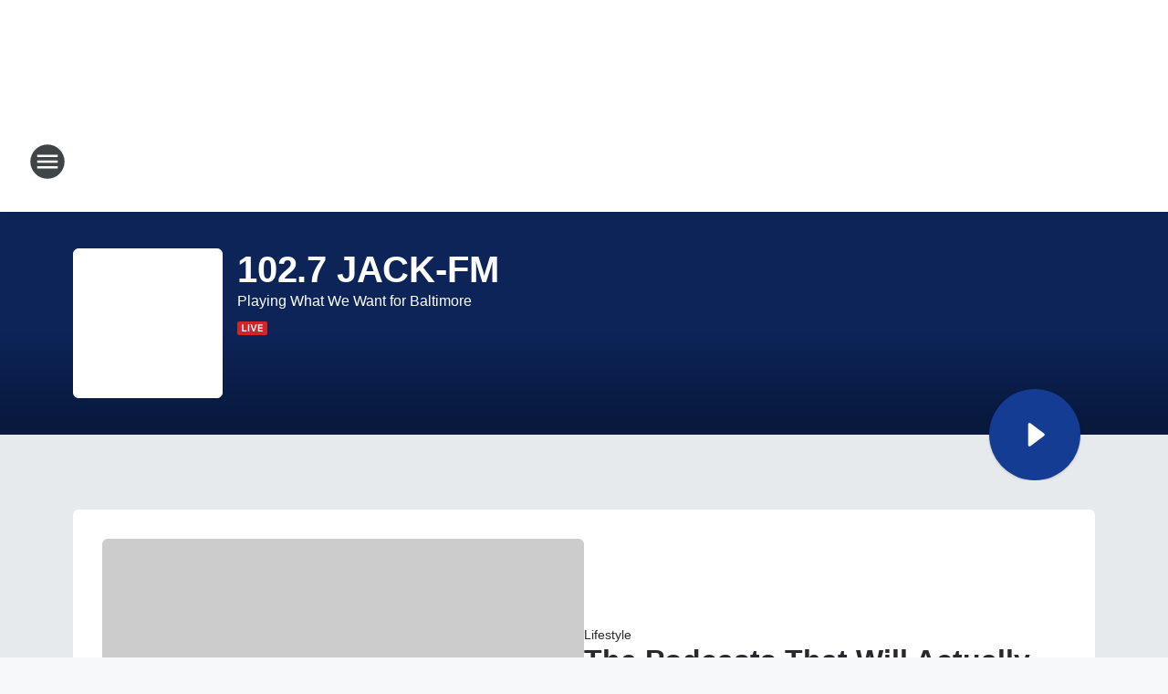

--- FILE ---
content_type: text/html; charset=utf-8
request_url: https://1027jackfm.iheart.com/?pname=wqsr.com&sc=dnsredirect
body_size: 150740
content:
<!DOCTYPE html>
        <html lang="en" dir="ltr">
            <head>
                <meta charset="UTF-8">
                <meta name="viewport" content="width=device-width, initial-scale=1.0">
                
                <style>:root{--color-white:#fff;--color-black:#000;--color-red:red;--color-brand-red:#c6002b;--color-brand-grey:#939697;--palette-red-600:#c6002b;--palette-red-500:#cd212e;--palette-red-400:#e22c3a;--palette-red-300:#f4747c;--palette-red-200:#f79096;--palette-red-100:#f4adb1;--palette-orange-600:#fb6825;--palette-orange-500:#fc833e;--palette-orange-400:#fc9e65;--palette-orange-300:#fdb990;--palette-orange-200:#fdd5bb;--palette-orange-100:#fef1e8;--palette-yellow-600:#fcba38;--palette-yellow-500:#fdc64c;--palette-yellow-400:#fdd36f;--palette-yellow-300:#fddf96;--palette-yellow-200:#feecbf;--palette-yellow-100:#fff8e9;--palette-green-600:#46815a;--palette-green-500:#62aa7b;--palette-green-400:#78d297;--palette-green-300:#8bdea7;--palette-green-200:#9ce2b4;--palette-green-100:#ace7c0;--palette-blue-600:#0055b7;--palette-blue-500:#509da7;--palette-blue-400:#60bac6;--palette-blue-300:#68c8d5;--palette-blue-200:#84dae5;--palette-blue-100:#a3e2eb;--palette-purple-600:#793cb7;--palette-purple-500:#8d5bcd;--palette-purple-400:#a071dc;--palette-purple-300:#a586e5;--palette-purple-200:#b895f2;--palette-purple-100:#c7a3f5;--palette-grey-600:#27292d;--palette-grey-600-rgb:39,41,45;--palette-grey-500:#3f4447;--palette-grey-500-rgb:63,68,71;--palette-grey-400:#717277;--palette-grey-400-rgb:113,114,119;--palette-grey-300:#a9afb2;--palette-grey-300-rgb:169,175,178;--palette-grey-250:#dadfe3;--palette-grey-250-rgb:218,223,227;--palette-grey-200:#e6eaed;--palette-grey-200-rgb:230,234,237;--palette-grey-150:#edf1f3;--palette-grey-150-rgb:237,241,243;--palette-grey-100:#f6f8f9;--palette-grey-100-rgb:246,248,249;--accent-color:var(--palette-grey-600);--station-accent-background:var(--palette-grey-600);--station-accent-background-overlay:var(--accent-color);--station-accent-foreground:var(--color-white);--station-font-family:"Segoe UI",Helvetica,Arial,sans-serif,"Apple Color Emoji","Segoe UI Emoji","Segoe UI Symbol";--body-bgcolor:var(--palette-grey-100);--body-font-family:var(--station-font-family);--body-font-size:1.6rem;--body-font-size-2:1.4rem;--body-text-color:var(--palette-grey-600);--secondary-text-color:var(--palette-grey-500);--caption-text-color:var(--palette-grey-400);--default-link-color:var(--palette-grey-600);--default-link-hover-color:var(--palette-grey-500);--station-link-color:var(--accent-color);--station-link-hover-color:var(--default-link-hover-color);--content-min-width:90rem;--content-max-width:128rem;--grid-vertical-spacing:3.2rem;--base-grid-gap:1.6rem;--region-row-gap:var(--grid-vertical-spacing);--grid-gutter-width:1.6rem;--front-matter-grid-column:2;--two-column-grid-template-columns:var(--grid-gutter-width) minmax(28.8rem,1fr) var(--grid-gutter-width);--full-width-grid-template-columns:1fr;--full-width-grid-block-template-columns:var(--grid-gutter-width) minmax(28.8rem,1fr) var(--grid-gutter-width);--site-theme-overlay-opacity:0.25;--site-theme-foreground-color:var(--palette-grey-500);--site-theme-foreground-hover-color:var(--palette-grey-400);--site-theme-background-color:var(--color-white);--text-highlight-background:var(--color-black);--text-highlight-foreground:var(--color-white);--alert-background-color:var(--palette-blue-600);--alert-foreground-color:var(--color-white);--browser-checker-bg-color:var(--palette-grey-400);--browser-checker-text-color:var(--color-black);--eyebrow-text-color:var(--palette-grey-600);--byline-text-color:var(--palette-grey-600);--button-background:var(--palette-grey-600);--button-foreground:var(--color-white);--button-border:none;--button-padding:1.5rem 2.4rem;--button-radius:99.9rem;--button-font-size:1.5rem;--button-font-weight:600;--button-line-height:2rem;--button-shadow:0 0.1rem 0.3rem rgba(0,0,0,.15);--button-hover-background:var(--palette-grey-500);--button-hover-foreground:var(--color-white);--button-hover-shadow:0 0.3rem 0.5rem rgba(0,0,0,.15);--button-hover-border:var(--button-border);--button-active-background:var(--button-background);--button-active-foreground:var(--button-foreground);--button-active-shadow:var(--button-shadow);--button-active-border:var(--button-border);--button-disabled-background:var(--palette-grey-250);--button-disabled-foreground:var(--palette-grey-300);--button-disabled-shadow:none;--button-disabled-border:var(--button-border);--button-secondary-background:transparent;--button-secondary-foreground:var(--palette-grey-600);--button-secondary-border:0.1rem solid var(--palette-grey-600);--button-secondary-hover-background:var(--palette-grey-150);--button-secondary-hover-foreground:var(--button-secondary-foreground);--button-secondary-hover-border:var(--button-secondary-border);--button-secondary-active-background:var(--palette-grey-600);--button-secondary-active-foreground:var(--color-white);--button-secondary-active-border:var(--button-secondary-border);--button-customized-foreground:var(--body-text-color);--button-customized-background:transparent;--button-customized-hover-foreground:var(--body-text-color);--button-customized-hover-background:transparent;--block-theme-foreground-color:var(--body-text-color);--block-theme-background-color:var(--palette-grey-200);--block-theme-background-overlay:transparent;--heading-vertical-margin:2.4rem;--card-heading-color:var(--palette-grey-600);--card-bg-color:var(--color-white);--card-text-primary-color:var(--palette-grey-600);--card-text-secondary-color:var(--palette-grey-500);--tabs-text-default-color:var(--palette-grey-500);--tabs-text-active-color:var(--palette-grey-600);--fader-bg-color:var(--palette-grey-200);--fader-width:3.2rem;--fader-gradient:linear-gradient(to right,rgba(var(--palette-grey-200-rgb),0) 0%,var(--palette-grey-200) 90%);--viewmore-text-color:var(--palette-grey-600);--heading-text-color:var(--body-text-color);--container-max-width:128rem;--container-horizontal-margin:1.6rem;--container-block-vertical-margin:1.6rem;--container-width:calc(100vw - var(--container-horizontal-margin)*2);--container-block-width:var(--container-width);--navigation-zindex:999;--playerbar-zindex:9;--legalnotice-zindex:10;--modal-zindex:1000;--heading-font-weight:900;--heading-margin-default:0;--heading-1-font-size:3.2rem;--heading-1-line-height:3.6rem;--heading-2-font-size:2.4rem;--heading-2-line-height:2.8rem;--heading-3-font-size:2.4rem;--heading-3-line-height:2.8rem;--heading-4-font-size:1.8rem;--heading-4-line-height:2.2rem;--heading-5-font-size:1.6rem;--heading-5-line-height:2rem;--heading-6-font-size:1.4rem;--heading-6-line-height:1.6rem;--elevation-1:0 0.1rem 0.3rem rgba(0,0,0,.15);--elevation-4:0 0.3rem 0.5rem rgba(0,0,0,.15);--elevation-6:0 0.5rem 0.8rem rgba(0,0,0,.15);--elevation-8:0 0.8rem 2.4rem rgba(0,0,0,.15);--elevation-up:0 -0.1rem 0.3rem -0.3rem #000;--elevation-down:0 0.1rem 0.3rem -0.3rem #000;--weather-icon-color:var(--color-white);--arrow-icon-color:var(--color-white);--icon-default-width:2.4rem;--icon-default-height:2.4rem;--icon-primary-color:var(--palette-grey-500);--icon-secondary-color:var(--color-white);--icon-primary-hover-color:var(--palette-grey-400);--icon-secondary-hover-color:var(--color-white);--search-input-foreground:var(--palette-grey-600);--search-input-background:transparent;--search-container-background:var(--color-white);--search-input-placeholder:var(--palette-grey-400);--template-grid-height:100%}@media screen and (min-width:768px){:root{--max-gutter:calc((100% - var(--container-max-width))/2);--grid-gutter-width:minmax(2rem,var(--max-gutter));--base-grid-gap:3.2rem;--two-column-grid-template-columns:var(--grid-gutter-width) minmax(32rem,60rem) minmax(32rem,38rem) var(--grid-gutter-width)}}@media screen and (min-width:1060px){:root{--grid-gutter-width:minmax(8rem,var(--max-gutter));--two-column-grid-template-columns:var(--grid-gutter-width) minmax(52rem,90rem) 38rem var(--grid-gutter-width);--full-width-grid-block-template-columns:var(--grid-gutter-width) minmax(90rem,1fr) var(--grid-gutter-width);--container-horizontal-margin:8rem;--container-block-vertical-margin:3.2rem;--heading-1-font-size:4rem;--heading-1-line-height:4.8rem;--heading-2-font-size:3.2rem;--heading-2-line-height:3.6rem}}body.theme-night{--site-theme-foreground-color:var(--palette-grey-100);--site-theme-foreground-hover-color:var(--palette-grey-300);--site-theme-background-color:var(--color-black);--alert-background-color:var(--color-white);--alert-foreground-color:var(--color-black);--search-input-foreground:var(--site-theme-foreground-color);--search-container-background:var(--site-theme-background-color);--search-input-placeholder:var(--site-theme-foreground-hover-color);--station-accent-background:var(--color-white);--station-accent-background-overlay:var(--accent-color);--station-accent-foreground:var(--color-black);--block-theme-background-color:var(--palette-grey-600);--block-theme-background-overlay:var(--accent-color);--block-theme-foreground-color:var(--color-white)}body.theme-night .themed-block{--tabs-text-default-color:var(--palette-grey-100);--tabs-text-active-color:var(--palette-grey-200);--card-text-primary-color:var(--block-theme-foreground-color);--card-text-secondary-color:var(--block-theme-foreground-color);--viewmore-text-color:var(--block-theme-foreground-color);--icon-primary-color:var(--block-theme-foreground-color);--heading-text-color:var(--block-theme-foreground-color);--default-link-color:var(--block-theme-foreground-color);--body-text-color:var(--block-theme-foreground-color);--fader-gradient:none;--eyebrow-text-color:var(--block-theme-foreground-color);--button-background:var(--color-white);--button-foreground:var(--palette-grey-600);--button-border:none;--button-hover-background:var(--palette-grey-100);--button-hover-foreground:var(--palette-grey-600);--button-active-background:var(--button-hover-background);--button-active-foreground:var(--button-hover-foreground);--button-disabled-background:var(--palette-grey-400);--button-disabled-foreground:var(--palette-grey-300);--button-secondary-background:transparent;--button-secondary-foreground:var(--color-white);--button-secondary-border:0.1rem solid var(--palette-grey-100);--button-secondary-hover-background:var(--palette-grey-100);--button-secondary-hover-foreground:var(--palette-grey-600);--button-secondary-hover-border:var(--button-secondary-border);--button-secondary-active-background:var(--color-white);--button-secondary-active-foreground:var(--palette-grey-600);--button-secondary-active-border:var(--button-secondary-border)}body.template-coast{--accent-color:var(--palette-grey-100);--body-bgcolor:var(--color-black);--body-text-color:var(--color-white);--card-heading-color:var(--color-white);--card-bg-color:transparent;--card-text-primary-color:var(--color-white);--card-text-secondary-color:var(--palette-grey-100);--heading-text-color:var(--body-text-color);--tabs-text-default-color:var(--color-white);--tabs-text-active-color:var(--palette-grey-100);--button-customized-foreground:var(--default-link-color);--button-customized-hover-foreground:var(--default-link-hover-color)}.card-title{font-size:var(--heading-4-font-size);font-weight:var(--heading-font-weight);line-height:var(--heading-4-line-height)}.alerts:not(:empty),.themed-block{background-color:var(--block-theme-background-color);max-width:none;position:relative}.theme-night .alerts:not(:empty)>*,.theme-night .themed-block>*{position:relative;z-index:1}.theme-night .alerts:not(:empty):before,.theme-night .themed-block:before{background-color:var(--block-theme-background-overlay);content:"";display:inline-flex;height:100%;left:0;opacity:var(--site-theme-overlay-opacity);position:absolute;top:0;width:100%;z-index:0}.subheading{color:var(--secondary-text-color)}.caption{color:var(--caption-text-color)}.scroll-blocker{background-color:rgba(0,0,0,.7);height:100vh;left:0;opacity:0;position:fixed;top:0;transition:visibility 0s ease-in-out,opacity .3s;visibility:hidden;width:100%;z-index:10}.no-content{display:none}.hidden{display:none!important}.search-button{background-color:transparent;border:none;cursor:pointer;line-height:0;margin:0;padding:0}.search-button svg .primary-path{fill:var(--icon-primary-color)}.search-button:active svg .primary-path,.search-button:hover svg .primary-path{fill:var(--icon-primary-hover-color)}.text-default{color:var(--palette-grey-500)}.text-headline{color:var(--palette-grey-600)}.text-caption{color:var(--palette-grey-400)}.text-on-dark{color:#fff}.text-on-light{color:var(--palette-grey-500)}.text-inactive{color:var(--palette-grey-300)}.text-link{color:var(--palette-red-400)}.bg-default{background-color:var(--palette-grey-100)}.bg-light{background-color:#fff}.bg-dark{background-color:var(--palette-grey-600)}.bg-inactive{background-color:var(--palette-grey-300)}.bg-selected{background-color:var(--palette-red-400)}.border-default{border-color:var(--palette-grey-300)}.border-neutral-light{border-color:var(--palette-grey-200)}.border-neutral-dark{border-color:var(--palette-grey-400)}.border-dark{border-color:var(--palette-grey-500)}.card{box-shadow:var(--elevation-1)}.card:hover{box-shadow:var(--elevation-4)}.menu{box-shadow:var(--elevation-6)}.dialog{box-shadow:var(--elevation-8)}.elevation-01,.navigation-bar{box-shadow:var(--elevation-1)}.elevation-01,.elevation-04{border-radius:.6rem}.elevation-04{box-shadow:var(--elevation-4)}.elevation-06{border-radius:.6rem;box-shadow:var(--elevation-6)}.elevation-08{border-radius:.6rem;box-shadow:var(--elevation-8)}.elevation-up{border-radius:.6rem;box-shadow:var(--elevation-up)}.img-responsive{height:auto;max-width:100%}.warning-text{background:var(--palette-yellow-300);border-radius:.6rem;box-shadow:0 .4rem .4rem rgba(0,0,0,.1);color:var(--palette-grey-600);display:flex;font-size:1.6rem;font-weight:400;gap:.8rem;padding:1.6rem;width:100%}.warning-text:before{content:url("data:image/svg+xml;utf8,<svg xmlns='http://www.w3.org/2000/svg' fill='brown'><path d='M11.777.465a.882.882 0 00-1.554 0L.122 18.605C-.224 19.225.208 20 .899 20H21.1c.691 0 1.123-.775.777-1.395L11.777.465zM11 12.5c-.55 0-1-.45-1-1v-4c0-.55.45-1 1-1s1 .45 1 1v4c0 .55-.45 1-1 1zm0 4a1 1 0 110-2 1 1 0 010 2z' /></svg>");display:block;height:2rem;width:2.2rem}.fader{position:relative}.fader:after{background:var(--fader-gradient);content:"";display:inline-block;height:100%;position:absolute;right:-.1rem;top:-.1rem;width:var(--fader-width)}.fader .fade{display:none}.alerts:not(:empty){margin-bottom:-.1rem;padding:2.4rem 0}hr.divider{background-color:var(--palette-grey-300);border:none;height:.1rem;margin:0}hr.dark{background:var(--palette-grey-400)}html{font-size:10px;margin:0;max-width:100vw;padding:0;width:100%}html *{box-sizing:border-box}@-moz-document url-prefix(){body{font-weight:lighter}}body{background-color:var(--body-bgcolor);color:var(--body-text-color);font-family:var(--body-font-family);font-size:var(--body-font-size);margin:0;overflow:hidden;overflow-anchor:none;padding:0;position:relative;width:100%}body.no-scroll{height:100vh;overflow:hidden}body.no-scroll .scroll-blocker{opacity:1;visibility:visible}a{color:var(--default-link-color)}a.next-page{height:.1rem;visibility:hidden}h1,h2,h3,h4,h5,h6{color:var(--heading-text-color);font-weight:var(--heading-font-weight);margin:var(--heading-margin-default)}h1,h2,h3,h4{letter-spacing:-.02rem}h1{font-size:var(--heading-1-font-size);line-height:var(--heading-1-line-height)}h2{font-size:var(--heading-2-font-size);line-height:var(--heading-2-line-height)}h3{font-size:var(--heading-3-font-size);line-height:var(--heading-3-line-height)}h4{font-size:var(--heading-4-font-size);line-height:var(--heading-4-line-height)}h5{font-size:var(--heading-5-font-size);line-height:var(--heading-5-line-height)}h6{font-size:var(--heading-6-font-size);line-height:var(--heading-6-line-height)}figure{margin:0 auto}[type=email],[type=number],[type=password],input[type=text]{background:#fff;border:.1rem solid #717277;border-radius:.6rem}.tabbed-item:focus{background-color:#ff0!important;outline:.2rem dashed red!important}button{font-family:var(--body-font-family)}svg .primary-path{fill:var(--icon-primary-color)}svg .secondary-path{fill:var(--icon-secondary-color)}::selection{background-color:var(--text-highlight-background);color:var(--text-highlight-foreground)}@media print{@page{size:A4 portrait;margin:1cm}::-webkit-scrollbar{display:none}body{background:#fff!important;color:#000;font:13pt Georgia,Times New Roman,Times,serif;line-height:1.3;margin:0}#app{display:block;height:100%;width:auto}h1{font-size:24pt}h2,h3,h4{font-size:14pt;margin-top:2.5rem}h1,h2,h3,h4,h5,h6{page-break-after:avoid}a,blockquote,h1,h2,h3,h4,h5,h6,img,p{page-break-inside:avoid}img{page-break-after:avoid}pre,table{page-break-inside:avoid}a,a:link,a:visited{background:transparent;color:#520;font-weight:700;text-align:left;text-decoration:underline}a[href^="#"]{font-weight:400;text-decoration:none}a:after>img,article a[href^="#"]:after{content:""}address,blockquote,dd,dt,li,p{font-size:100%}ol,ul{list-style:square;margin-bottom:20pt;margin-left:18pt}li{line-height:1.6em}.component-site-header{display:block;position:relative}.component-site-header .main-header-items{display:block;width:100%}iframe{height:0!important;line-height:0pt!important;overflow:hidden!important;white-space:nowrap;width:0!important}.component-ad-unit,.component-pushdown,.component-recommendation,.component-social-network-icons,.footer-national-links,.lower-footer-national-links,.nav-toggler,.search-user-container,.share-icons,iframe,nav{display:none}}.component-app{background-color:pink;display:flex;flex-direction:column}.template-grid{display:grid;grid-template-areas:"router-outlet" "player-bar";grid-template-columns:1fr;grid-template-rows:1fr auto;height:100vh;height:var(--template-grid-height);overflow:hidden}.template-grid>.component-routes{grid-area:router-outlet;overflow:auto}.template-grid>.ihr-player-bar{grid-area:player-bar}
/*# sourceMappingURL=local-critical-style.5a54a2ee878d2c1e77ca.css.map*/</style>
                <link rel="preconnect" href="https://static.inferno.iheart.com" data-reactroot=""/><link rel="preconnect" href="https://i.iheart.com" data-reactroot=""/><link rel="preconnect" href="https://webapi.radioedit.iheart.com" data-reactroot=""/><link rel="preconnect" href="https://us.api.iheart.com" data-reactroot=""/><link rel="preconnect" href="https://https://cdn.cookielaw.org" data-reactroot=""/><link rel="preconnect" href="https://www.iheart.com" data-reactroot=""/><link rel="dns-prefetch" href="https://static.inferno.iheart.com" data-reactroot=""/><link rel="preload" href="https://cdn.cookielaw.org/consent/7d044e9d-e966-4b73-b448-a29d06f71027/otSDKStub.js" as="script" data-reactroot=""/><link rel="preload" href="https://cdn.cookielaw.org/opt-out/otCCPAiab.js" as="script" data-reactroot=""/>
                
                <link data-chunk="bundle" rel="stylesheet" href="https://static.inferno.iheart.com/inferno/styles/bundle.ae0ba735483751a796dd.css">
<link data-chunk="local" rel="stylesheet" href="https://static.inferno.iheart.com/inferno/styles/local.bc06f128f534d4a5d747.css">
<link data-chunk="core-components-tiles-OnairTileLoader-component" rel="stylesheet" href="https://static.inferno.iheart.com/inferno/styles/core-components-tiles-OnairTileLoader-component.12f62d6d6ad5771d626e.css">
<link data-chunk="core-page-blocks-datasource-DatasourceLoader-component" rel="stylesheet" href="https://static.inferno.iheart.com/inferno/styles/core-page-blocks-datasource-DatasourceLoader-component.ed118ca85e0cefc658b6.css">
<link data-chunk="Datasource-component" rel="stylesheet" href="https://static.inferno.iheart.com/inferno/styles/Datasource-component.a1eb25fbdc158e499608.css">
<link data-chunk="Grid-component" rel="stylesheet" href="https://static.inferno.iheart.com/inferno/styles/Grid-component.9e05f3f8fa0e6b993347.css">
<link data-chunk="components-tiles-ContentTile-component" rel="stylesheet" href="https://static.inferno.iheart.com/inferno/styles/components-tiles-ContentTile-component.a5e9ee6f3bc07a62d945.css">
<link data-chunk="core-page-blocks-music-MusicTile-component" rel="stylesheet" href="https://static.inferno.iheart.com/inferno/styles/core-page-blocks-music-MusicTile-component.c0f2337b7d57cb7e8b6d.css">
<link data-chunk="Heading-component" rel="stylesheet" href="https://static.inferno.iheart.com/inferno/styles/Heading-component.d79a5c95e6ef67a97bca.css">
<link data-chunk="LoadMoreFromCursor-component" rel="stylesheet" href="https://static.inferno.iheart.com/inferno/styles/LoadMoreFromCursor-component.4a7a0f66bc2d890b3034.css">
<link data-chunk="core-page-blocks-datasource-DatasourceTileLoader-component" rel="stylesheet" href="https://static.inferno.iheart.com/inferno/styles/core-page-blocks-datasource-DatasourceTileLoader-component.a1eb25fbdc158e499608.css">
<link data-chunk="Eyebrow-component" rel="stylesheet" href="https://static.inferno.iheart.com/inferno/styles/Eyebrow-component.23e83d8b8cab22ea99d6.css">
<link data-chunk="AptivadaKeywordContest-component" rel="stylesheet" href="https://static.inferno.iheart.com/inferno/styles/AptivadaKeywordContest-component.a21f13419d9d48bf409a.css">
<link data-chunk="components-catalog-TrackList-component" rel="stylesheet" href="https://static.inferno.iheart.com/inferno/styles/components-catalog-TrackList-component.626e2b289929900208bd.css">
<link data-chunk="FauxButton-component" rel="stylesheet" href="https://static.inferno.iheart.com/inferno/styles/FauxButton-component.1f25bb623660eb4f88c1.css">
                <style data-reactroot="">:root {
        --station-font-family: "Roboto","Segoe UI",Helvetica,Arial,sans-serif,"Apple Color Emoji","Segoe UI Emoji","Segoe UI Symbol";
        --gradient-start: hsl(221,76%,19.700000000000003%);
        --gradient-stop: hsl(221,76%,13.700000000000003%);
        
                --accent-color: #143c93;
            
        
             --darkFooterColor: hsl(221,76%,17.700000000000003%);
             
        --premiere-footer-dark-color:var(--darkFooterColor);
    }</style>
                
                <title data-rh="true">102.7 JACK-FM - Playing What We Want for Baltimore</title>
                <link data-rh="true" rel="shortcut icon" type="" title="" href="https://i.iheart.com/v3/re/assets.brands/f13746387e36130be87293fc3784c538?ops=gravity(%22center%22),contain(32,32),quality(65)"/><link data-rh="true" rel="apple-touch-icon" type="" title="" href="https://i.iheart.com/v3/re/assets.brands/f13746387e36130be87293fc3784c538?ops=new(),flood(%22white%22),swap(),merge(%22over%22),gravity(%22center%22),contain(167,167),quality(80),format(%22png%22)"/><link data-rh="true" rel="image_src" type="" title="" href="https://i.iheart.com/v3/re/assets.brands/60be565b02bc0a06903ba6af?ops=gravity(%22center%22),contain(1200,675),quality(65)"/><link data-rh="true" rel="canonical" type="" title="" href="https://1027jackfm.iheart.com/"/>
                <meta data-rh="true" property="og:locale" content="en_us"/><meta data-rh="true" name="msapplication-TileColor" content="#fff"/><meta data-rh="true" name="msvalidate.01" content="E98E323249F89ACF6294F958692E230B"/><meta data-rh="true" name="format-detection" content="telephone=no"/><meta data-rh="true" name="theme-color" content="#143c93"/><meta data-rh="true" property="og:title" content="102.7 JACK-FM - Playing What We Want for Baltimore"/><meta data-rh="true" property="twitter:title" content="102.7 JACK-FM - Playing What We Want for Baltimore"/><meta data-rh="true" itemprop="name" content="102.7 JACK-FM - Playing What We Want for Baltimore"/><meta data-rh="true" name="description" content="Playing What We Want for Baltimore"/><meta data-rh="true" property="og:description" content="Playing What We Want for Baltimore"/><meta data-rh="true" property="twitter:description" content="Playing What We Want for Baltimore"/><meta data-rh="true" itemprop="description" content="Playing What We Want for Baltimore"/><meta data-rh="true" name="keywords" content="jack-fm, everything, music, radio, baltimore, mix, JACK, 1027, 102.7"/><meta data-rh="true" property="og:url" content="https://1027jackfm.iheart.com/"/><meta data-rh="true" property="twitter:url" content="https://1027jackfm.iheart.com/"/><meta data-rh="true" itemprop="url" content="https://1027jackfm.iheart.com/"/><meta data-rh="true" name="thumbnail" content="https://i.iheart.com/v3/re/assets.brands/60be565b02bc0a06903ba6af?ops=gravity(%22center%22),contain(1200,675),quality(65)"/><meta data-rh="true" property="og:image" content="https://i.iheart.com/v3/re/assets.brands/60be565b02bc0a06903ba6af?ops=gravity(%22center%22),contain(1200,675),quality(65)"/><meta data-rh="true" property="og:image:width" content="1200"/><meta data-rh="true" property="og:image:height" content="675"/><meta data-rh="true" property="twitter:image" content="https://i.iheart.com/v3/re/assets.brands/60be565b02bc0a06903ba6af?ops=gravity(%22center%22),contain(1200,675),quality(65)"/><meta data-rh="true" itemprop="image" content="https://i.iheart.com/v3/re/assets.brands/60be565b02bc0a06903ba6af?ops=gravity(%22center%22),contain(1200,675),quality(65)"/><meta data-rh="true" name="msapplication-TileImage" content="https://i.iheart.com/v3/re/assets.brands/60be565b02bc0a06903ba6af?ops=gravity(%22center%22),contain(1200,675),quality(65)"/><meta data-rh="true" property="twitter:card" content="Summary"/><meta data-rh="true" property="twitter:site" content="@1027jackfm"/><meta data-rh="true" property="twitter:creator" content="@1027jackfm"/><meta data-rh="true" property="twitter:domain" content="1027jackfm.iheart.com"/><meta data-rh="true" property="og:site_name" content="102.7 JACK-FM"/><meta data-rh="true" name="application-name" content="102.7 JACK-FM"/><meta data-rh="true" property="fb:app_id" content="208673882480130"/><meta data-rh="true" property="fb:pages" content="66458132037"/><meta data-rh="true" name="google-site-verification" content="p2FWrUKxtwBmQgHV4CjD80oKdZZBjmMNByoWvZMsYso"/>
                
            </head>
            <body class="theme-light template-default">
                <div id="app"><div class="component-template template-grid" data-reactroot=""><div class="component-routes"><div class="component-pushdown"><div tabindex="-1" class="component-ad-unit lazy-load" data-position="3330" data-split="50" id="dfp-ad-3330-ad:top-leaderboard"></div></div><header class="component-site-header"><section class="main-header-items"><button aria-label="Open Site Navigation" class="nav-toggler" tabindex="0"><svg tabindex="-1" focusable="false" class="svg-icon icon-hamburger" width="32px" height="32px" viewBox="0 0 32 32" fill="none" xmlns="http://www.w3.org/2000/svg"><circle cx="16" cy="16" r="15" fill="none" stroke="none" stroke-width="2"></circle><path fill-rule="evenodd" clip-rule="evenodd" tabindex="-1" class="primary-path" fill="none" d="M7 22h18v-2H7v2zm0-5h18v-2H7v2zm0-7v2h18v-2H7z"></path></svg></button><nav class="" tabindex="-1" aria-hidden="true" aria-label="Primary Site Navigation" id="component-site-nav"><header class="navbar-header"><figure class="component-station-logo"><a aria-label="Station Link" tabindex="0" href="/"><img src="https://i.iheart.com/v3/re/assets.brands/60be565b02bc0a06903ba6af?ops=gravity(%22center%22),contain(180,60)&amp;quality=80" data-src="https://i.iheart.com/v3/re/assets.brands/60be565b02bc0a06903ba6af?ops=gravity(%22center%22),contain(180,60)&amp;quality=80" data-srcset="https://i.iheart.com/v3/re/assets.brands/60be565b02bc0a06903ba6af?ops=gravity(%22center%22),contain(180,60)&amp;quality=80 1x,https://i.iheart.com/v3/re/assets.brands/60be565b02bc0a06903ba6af?ops=gravity(%22center%22),contain(360,120)&amp;quality=80 2x" sizes="" alt="102.7 JACK-FM - Playing What We Want for Baltimore" class="lazyload" srcSet="https://i.iheart.com/v3/re/assets.brands/60be565b02bc0a06903ba6af?ops=gravity(%22center%22),contain(180,60)&amp;quality=80 1x,https://i.iheart.com/v3/re/assets.brands/60be565b02bc0a06903ba6af?ops=gravity(%22center%22),contain(360,120)&amp;quality=80 2x" width="180" height="60"/></a></figure><button class="CloseButton-module_close_4S+oa undefined" aria-label="Close Site Navigation" tabindex="0"><svg class="svg-icon icon-close" focusable="false" tabindex="-1" aria-hidden="true" width="24" height="24" viewBox="0 0 24 24" fill="none" xmlns="http://www.w3.org/2000/svg"><path aria-hidden="true" focusable="false" tabindex="-1" class="primary-path" d="M18.3 5.70997C17.91 5.31997 17.28 5.31997 16.89 5.70997L12 10.59L7.10997 5.69997C6.71997 5.30997 6.08997 5.30997 5.69997 5.69997C5.30997 6.08997 5.30997 6.71997 5.69997 7.10997L10.59 12L5.69997 16.89C5.30997 17.28 5.30997 17.91 5.69997 18.3C6.08997 18.69 6.71997 18.69 7.10997 18.3L12 13.41L16.89 18.3C17.28 18.69 17.91 18.69 18.3 18.3C18.69 17.91 18.69 17.28 18.3 16.89L13.41 12L18.3 7.10997C18.68 6.72997 18.68 6.08997 18.3 5.70997Z" fill="#3F4447"></path></svg></button></header><hr class="divider"/><section class="nav-inner-wrapper"><ul style="max-height:calc(100vh - 100px)" class="menu-container main-nav"><li class="menu-top-label"><button aria-label="Listen" class="button-text" tabindex="0"><span class="menu-label">Listen</span></button></li><li data-testid="menu-top-label" class="menu-top-label menu-toggler"><button aria-label="Toggle Menu for Music and More" class="button-text" tabindex="0"><span class="menu-label">Music and More</span><svg tabindex="-1" focusable="false" class="svg-icon icon-expand" width="24" height="24" viewBox="0 0 24 24" fill="none" xmlns="http://www.w3.org/2000/svg"><path class="primary-path" tabindex="-1" d="M15.88 9.29006L12 13.1701L8.11998 9.29006C7.72998 8.90006 7.09998 8.90006 6.70998 9.29006C6.31998 9.68006 6.31998 10.3101 6.70998 10.7001L11.3 15.2901C11.69 15.6801 12.32 15.6801 12.71 15.2901L17.3 10.7001C17.69 10.3101 17.69 9.68006 17.3 9.29006C16.91 8.91006 16.27 8.90006 15.88 9.29006Z"></path></svg></button><ul class="submenu-container" aria-hidden="true"><li><a aria-label="Recently Played" tabindex="0" href="/music/recently-played/">Recently Played</a></li><li><a aria-label="Top Songs" tabindex="0" href="/music/top-songs/">Top Songs</a></li><li><a aria-label="Music News" tabindex="0" href="/topic/music-news/">Music News</a></li></ul></li><li data-testid="menu-top-label" class="menu-top-label menu-toggler"><button aria-label="Toggle Menu for Features" class="button-text" tabindex="0"><span class="menu-label">Features</span><svg tabindex="-1" focusable="false" class="svg-icon icon-expand" width="24" height="24" viewBox="0 0 24 24" fill="none" xmlns="http://www.w3.org/2000/svg"><path class="primary-path" tabindex="-1" d="M15.88 9.29006L12 13.1701L8.11998 9.29006C7.72998 8.90006 7.09998 8.90006 6.70998 9.29006C6.31998 9.68006 6.31998 10.3101 6.70998 10.7001L11.3 15.2901C11.69 15.6801 12.32 15.6801 12.71 15.2901L17.3 10.7001C17.69 10.3101 17.69 9.68006 17.3 9.29006C16.91 8.91006 16.27 8.90006 15.88 9.29006Z"></path></svg></button><ul class="submenu-container" aria-hidden="true"><li><a aria-label="Events" tabindex="0" href="/calendar/">Events</a></li><li><a aria-label="Podcasts" tabindex="0" href="/podcasts/">Podcasts</a></li><li><a aria-label="CEOs You Should Know" tabindex="0" href="/featured/ceos-you-should-know-baltimore/">CEOs You Should Know</a></li><li><a aria-label="Maryland Business Spotlight" tabindex="0" href="/featured/small-business-spotlight-baltimore/">Maryland Business Spotlight</a></li><li><a aria-label="Black Business Collective" tabindex="0" href="/featured/black-business-collective/">Black Business Collective</a></li><li><a aria-label="Delightful Destinations Podcast" tabindex="0" href="/featured/delightful-destinations-with-st-pierre/">Delightful Destinations Podcast</a></li><li><a aria-label="Listen On Your Smart Speaker" tabindex="0" href="/amazon-alexa-and-google-home/">Listen On Your Smart Speaker</a></li></ul></li><li class="menu-top-label menu-toggler"><button aria-label="Toggle Menu for Contests &amp; Promotions" class="button-text" tabindex="0"><span class="menu-label">Contests &amp; Promotions</span><svg tabindex="-1" focusable="false" class="svg-icon icon-expand" width="24" height="24" viewBox="0 0 24 24" fill="none" xmlns="http://www.w3.org/2000/svg"><path class="primary-path" tabindex="-1" d="M15.88 9.29006L12 13.1701L8.11998 9.29006C7.72998 8.90006 7.09998 8.90006 6.70998 9.29006C6.31998 9.68006 6.31998 10.3101 6.70998 10.7001L11.3 15.2901C11.69 15.6801 12.32 15.6801 12.71 15.2901L17.3 10.7001C17.69 10.3101 17.69 9.68006 17.3 9.29006C16.91 8.91006 16.27 8.90006 15.88 9.29006Z"></path></svg></button><ul class="submenu-container" aria-hidden="true"><li><a href="https://www.donorschoose.org/iheartradio" target="_blank" rel="noopener" aria-label="Give Your Favorite Teacher A Chance To Win $5,000 In Classroom Supplies!">Give Your Favorite Teacher A Chance To Win $5,000 In Classroom Supplies!</a></li><li><a href="https://www.iheartradiobroadway.com/featured/iheart-amda/" target="_blank" rel="noopener" aria-label="Win A Full-Tuition Scholarship To AMDA College Of The Performing Arts!">Win A Full-Tuition Scholarship To AMDA College Of The Performing Arts!</a></li><li><a aria-label="Grand In Your Hand" tabindex="0" href="/promotions/grand-in-your-hand-1843686/">Grand In Your Hand</a></li><li><a aria-label="All Contests &amp; Promotions" tabindex="0" href="/promotions/">All Contests &amp; Promotions</a></li><li><a aria-label="Contest Rules" tabindex="0" href="/rules/">Contest Rules</a></li></ul></li><li class="menu-top-label"><a tabindex="0" href="/contact/">Contact</a></li><li class="menu-top-label"><a tabindex="0" href="/newsletter/">Newsletter</a></li><li class="menu-top-label"><a tabindex="0" href="/advertise/">Advertise on 102.7 JACK-FM</a></li><li class="menu-top-label"><a href="tel:1-844-844-iHeart">1-844-844-iHeart</a></li><ul class="component-social-icons"><li class="icon-container"><a href="//www.facebook.com/1027jackfm" aria-label="Visit us on facebook" target="_blank" rel="noopener"><svg tabindex="-1" focusable="false" class="svg-icon icon-facebook" width="24" height="24" viewBox="0 0 24 24" xmlns="http://www.w3.org/2000/svg" fill="none"><path class="primary-path" tabindex="-1" d="M21 12C21 7.02891 16.9711 3 12 3C7.02891 3 3 7.02891 3 12C3 16.493 6.29062 20.216 10.5938 20.891V14.6016H8.30859V12H10.5938V10.0172C10.5938 7.76191 11.9367 6.51562 13.9934 6.51562C14.9777 6.51562 16.0078 6.69141 16.0078 6.69141V8.90625H14.8723C13.7543 8.90625 13.4062 9.60059 13.4062 10.3125V12H15.9023L15.5033 14.6016H13.4062V20.891C17.7094 20.216 21 16.493 21 12Z" fill="#27292D"></path><path class="secondary-path" tabindex="-1" d="M15.5033 14.6016L15.9023 12H13.4062V10.3125C13.4062 9.60059 13.7543 8.90625 14.8723 8.90625H16.0078V6.69141C16.0078 6.69141 14.9777 6.51562 13.9934 6.51562C11.9367 6.51562 10.5938 7.76191 10.5938 10.0172V12H8.30859V14.6016H10.5938V20.891C11.0525 20.9631 11.5219 21 12 21C12.4781 21 12.9475 20.9631 13.4062 20.891V14.6016H15.5033Z" fill="white"></path></svg></a></li><li class="icon-container"><a href="//www.x.com/1027jackfm" aria-label="Visit us on X" target="_blank" rel="noopener"><svg tabindex="-1" focusable="false" class="svg-icon icon-twitter" xmlns="http://www.w3.org/2000/svg" width="24" height="24" viewBox="0 0 24 24" fill="none"><path class="primary-path" d="M13.7124 10.6218L20.4133 3H18.8254L13.0071 9.61788L8.35992 3H3L10.0274 13.0074L3 21H4.58799L10.7324 14.0113L15.6401 21H21L13.7124 10.6218ZM11.5375 13.0956L10.8255 12.0991L5.16017 4.16971H7.59922L12.1712 10.5689L12.8832 11.5655L18.8262 19.8835H16.3871L11.5375 13.0956Z" fill="#27292D"></path></svg></a></li><li class="icon-container"><a href="//www.instagram.com/1027jackfm" aria-label="Visit us on instagram" target="_blank" rel="noopener"><svg tabindex="-1" focusable="false" class="svg-icon icon-instagram" width="24" height="24" viewBox="0 0 24 24" fill="none" xmlns="http://www.w3.org/2000/svg"><path class="primary-path" tabindex="-1" fill-rule="evenodd" clip-rule="evenodd" d="M12.0001 7.37836C11.086 7.37836 10.1924 7.64941 9.43242 8.15724C8.6724 8.66508 8.08003 9.38688 7.73023 10.2314C7.38043 11.0759 7.28891 12.0051 7.46723 12.9016C7.64556 13.7981 8.08573 14.6216 8.73208 15.268C9.37842 15.9143 10.2019 16.3545 11.0984 16.5328C11.9949 16.7112 12.9242 16.6196 13.7687 16.2698C14.6132 15.92 15.335 15.3277 15.8428 14.5676C16.3506 13.8076 16.6217 12.9141 16.6217 12C16.6217 10.7743 16.1348 9.59873 15.2681 8.732C14.4013 7.86528 13.2258 7.37836 12.0001 7.37836ZM12.0001 15C11.4067 15 10.8267 14.824 10.3334 14.4944C9.84003 14.1647 9.45553 13.6962 9.22847 13.148C9.00141 12.5998 8.94201 11.9966 9.05777 11.4147C9.17353 10.8328 9.45925 10.2982 9.87881 9.87867C10.2984 9.45912 10.8329 9.17341 11.4148 9.05765C11.9968 8.9419 12.6 9.00131 13.1482 9.22838C13.6963 9.45544 14.1649 9.83995 14.4945 10.3333C14.8241 10.8266 15.0001 11.4067 15.0001 12C15.0001 12.7956 14.684 13.5587 14.1214 14.1213C13.5588 14.6839 12.7957 15 12.0001 15Z" fill="#27292D"></path><path class="primary-path" tabindex="-1" d="M17.8842 7.19576C17.8842 7.79222 17.4007 8.27575 16.8042 8.27575C16.2078 8.27575 15.7243 7.79222 15.7243 7.19576C15.7243 6.5993 16.2078 6.11578 16.8042 6.11578C17.4007 6.11578 17.8842 6.5993 17.8842 7.19576Z" fill="#27292D"></path><path class="primary-path" tabindex="-1" fill-rule="evenodd" clip-rule="evenodd" d="M12 3C9.55581 3 9.24921 3.01036 8.28942 3.05416C7.33144 3.09789 6.67723 3.25001 6.10476 3.47251C5.50424 3.69849 4.96024 4.05275 4.51069 4.51058C4.05276 4.9601 3.6984 5.50411 3.47233 6.10466C3.25001 6.67716 3.09789 7.33137 3.05434 8.28935C3.01036 9.24915 3 9.55575 3 12C3 14.4443 3.01036 14.7509 3.05434 15.7107C3.09807 16.6687 3.25019 17.3229 3.47268 17.8953C3.69867 18.4959 4.05293 19.0399 4.51076 19.4894C4.96031 19.9472 5.50431 20.3015 6.10484 20.5275C6.67734 20.75 7.33154 20.9021 8.28949 20.9458C9.24944 20.9896 9.55592 21 12.0002 21C14.4444 21 14.751 20.9896 15.7108 20.9458C16.6688 20.9021 17.323 20.75 17.8955 20.5275C18.4933 20.2963 19.0363 19.9427 19.4896 19.4894C19.9428 19.0362 20.2964 18.4932 20.5276 17.8953C20.7501 17.3228 20.9023 16.6686 20.946 15.7107C20.9898 14.7507 21.0001 14.4443 21.0001 12C21.0001 9.55578 20.9898 9.24915 20.946 8.28935C20.9023 7.33137 20.7501 6.67716 20.5276 6.10469C20.3017 5.50417 19.9474 4.96016 19.4896 4.51062C19.04 4.0527 18.496 3.69836 17.8954 3.47233C17.3229 3.25001 16.6687 3.09789 15.7107 3.05434C14.7509 3.01036 14.4443 3 12 3ZM12 4.62165C14.4031 4.62165 14.6878 4.63084 15.6369 4.67414C16.5144 4.71418 16.9909 4.86077 17.308 4.98402C17.699 5.1283 18.0526 5.35835 18.3429 5.65727C18.6418 5.94757 18.8718 6.30118 19.0161 6.69209C19.1394 7.00923 19.286 7.48577 19.326 8.36326C19.3693 9.31231 19.3785 9.59694 19.3785 12.0001C19.3785 14.4033 19.3693 14.6879 19.326 15.637C19.286 16.5145 19.1393 16.991 19.0161 17.3082C18.8664 17.6963 18.6371 18.0488 18.3429 18.343C18.0487 18.6372 17.6962 18.8665 17.308 19.0162C16.9909 19.1395 16.5144 19.2861 15.6369 19.3261C14.688 19.3694 14.4034 19.3786 12 19.3786C9.59665 19.3786 9.31213 19.3694 8.36316 19.3261C7.48566 19.2861 7.00916 19.1395 6.69199 19.0162C6.30107 18.872 5.94747 18.6419 5.65716 18.343C5.35824 18.0527 5.12819 17.6991 4.98391 17.3082C4.86066 16.991 4.71404 16.5145 4.67403 15.637C4.63073 14.688 4.62155 14.4033 4.62155 12.0001C4.62155 9.59694 4.63073 9.31238 4.67403 8.36326C4.71408 7.48577 4.86066 7.00926 4.98391 6.69209C5.12821 6.30116 5.35828 5.94754 5.65723 5.65723C5.94754 5.35832 6.30115 5.12826 6.69206 4.98398C7.00919 4.86073 7.48574 4.71411 8.36323 4.6741C9.31228 4.6308 9.59683 4.62165 12 4.62165Z" fill="#27292D"></path></svg></a></li></ul></ul></section><footer class="navbar-footer"><form class="search-form" name="search-form" role="search"><section class="search-container"><input type="search" name="keyword" id="search-input-field-nav" aria-label="search text" placeholder="Search" value="" maxLength="250"/><button class="search-button search-submit" aria-label="Search" type="submit"><svg class="svg-icon icon-search" tabindex="-1" width="32px" height="32px" viewBox="0 0 32 32" focusable="false" fill="none" xmlns="http://www.w3.org/2000/svg"><circle class="outline" cx="16" cy="16" r="15" fill="none" stroke="none" stroke-width="2"></circle><path class="primary-path" fill-rule="evenodd" clip-rule="evenodd" d="M18.457 20.343a7.69 7.69 0 111.929-1.591l4.658 5.434a1.25 1.25 0 11-1.898 1.628l-4.69-5.471zm.829-6.652a4.69 4.69 0 11-9.381 0 4.69 4.69 0 019.38 0z" fill="none"></path></svg></button></section></form></footer></nav><figure class="component-station-logo"><a aria-label="Station Link" tabindex="0" href="/"><img src="https://i.iheart.com/v3/re/assets.brands/60be565b02bc0a06903ba6af?ops=gravity(%22center%22),contain(180,60)&amp;quality=80" data-src="https://i.iheart.com/v3/re/assets.brands/60be565b02bc0a06903ba6af?ops=gravity(%22center%22),contain(180,60)&amp;quality=80" data-srcset="https://i.iheart.com/v3/re/assets.brands/60be565b02bc0a06903ba6af?ops=gravity(%22center%22),contain(180,60)&amp;quality=80 1x,https://i.iheart.com/v3/re/assets.brands/60be565b02bc0a06903ba6af?ops=gravity(%22center%22),contain(360,120)&amp;quality=80 2x" sizes="" alt="102.7 JACK-FM - Playing What We Want for Baltimore" class="lazyload" srcSet="https://i.iheart.com/v3/re/assets.brands/60be565b02bc0a06903ba6af?ops=gravity(%22center%22),contain(180,60)&amp;quality=80 1x,https://i.iheart.com/v3/re/assets.brands/60be565b02bc0a06903ba6af?ops=gravity(%22center%22),contain(360,120)&amp;quality=80 2x" width="180" height="60"/></a></figure><section class="listen-user-container"><div class="header-user"></div></section></section></header><main class="component-page layout-generic-full page-home wqsr-fm"><div class="alerts"></div><section class="col-top"><div class="component-region region-main-dynamic"><div class="OnairPlayTile-module_componentOnairPlayTile_Yxkqg themed-block" data-cy="componentOnairPlayTile"><section class="OnairPlayTile-module_streamStartWrapper_Or9qT" data-cy="streamStartWrapper"><div class="OnairPlayTile-module_streamStartThumb_hm6i6"><button class="OnairPlayTile-module_play-trigger_XLqj-" aria-label="Play 102.7 JACK-FM stream now"><span class="OnairPlayTile-module_hover-icon_Dx4i2"><svg tabindex="-1" focusable="false" class="svg-icon icon-play" fill="none" height="24" viewBox="0 0 24 24" width="24" xmlns="http://www.w3.org/2000/svg"><circle class="secondary-path" cx="12" cy="12" r="12" fill="none" stroke="none"></circle><path tabindex="-1" class="primary-path" d="M10 15.0611V8.93886C10 8.58027 10.4111 8.37036 10.6997 8.58902L14.7841 11.6502C15.0203 11.8251 15.0203 12.1749 14.7841 12.3498L10.6997 15.411C10.4111 15.6296 10 15.4197 10 15.0611Z" fill="none"></path></svg></span><img src="https://i.iheart.com/v3/re/assets.brands/60be565b02bc0a06903ba6af?ops=gravity(%22center%22),contain(180,60)&amp;quality=80" data-src="https://i.iheart.com/v3/re/assets.brands/60be565b02bc0a06903ba6af?ops=gravity(%22center%22),contain(180,60)&amp;quality=80" data-srcset="https://i.iheart.com/v3/re/assets.brands/60be565b02bc0a06903ba6af?ops=gravity(%22center%22),contain(180,60)&amp;quality=80 1x,https://i.iheart.com/v3/re/assets.brands/60be565b02bc0a06903ba6af?ops=gravity(%22center%22),contain(360,120)&amp;quality=80 2x" sizes="" alt="Logo for 102.7 JACK-FM - Playing What We Want for Baltimore" class="lazyload" srcSet="https://i.iheart.com/v3/re/assets.brands/60be565b02bc0a06903ba6af?ops=gravity(%22center%22),contain(180,60)&amp;quality=80 1x,https://i.iheart.com/v3/re/assets.brands/60be565b02bc0a06903ba6af?ops=gravity(%22center%22),contain(360,120)&amp;quality=80 2x" width="180" height="60"/></button></div><div class="OnairPlayTile-module_streamStartDetails_vOU86"><h1>102.7 JACK-FM</h1><span class="OnairPlayTile-module_positioner_lTAsj">Playing What We Want for Baltimore</span><svg tabindex="-1" focusable="false" class="svg-icon icon-live" width="33" height="15" viewBox="0 0 33 15" fill="none" xmlns="http://www.w3.org/2000/svg"><rect width="33" height="15" rx="2" fill="#D2252A"></rect><path tabindex="-1" d="M10.291 9.78613H6.73535V3.24951H5.34961V11H10.291V9.78613Z" fill="white"></path><path tabindex="-1" d="M13.1699 11V3.24951H11.7842V11H13.1699Z" fill="white"></path><path tabindex="-1" d="M18.8096 11L21.4897 3.24951H20.0127L18.0791 9.3833H17.9878L16.0381 3.24951H14.5073L17.2144 11H18.8096Z" fill="white"></path><path tabindex="-1" d="M27.8438 9.80225H24.2129V7.63232H27.645V6.50439H24.2129V4.44727H27.8438V3.24951H22.8271V11H27.8438V9.80225Z" fill="white"></path></svg><button class="OnairPlayTile-module_toggleBtn_dBWEQ" aria-label="Play Stream Now"><svg tabindex="-1" focusable="false" class="svg-icon icon-play" fill="none" height="24" viewBox="0 0 24 24" width="24" xmlns="http://www.w3.org/2000/svg"><circle class="secondary-path" cx="12" cy="12" r="12" fill="none" stroke="none"></circle><path tabindex="-1" class="primary-path" d="M10 15.0611V8.93886C10 8.58027 10.4111 8.37036 10.6997 8.58902L14.7841 11.6502C15.0203 11.8251 15.0203 12.1749 14.7841 12.3498L10.6997 15.411C10.4111 15.6296 10 15.4197 10 15.0611Z" fill="none"></path></svg></button></div></section></div><input type="hidden" data-id="FppTo"/></div></section><section class="col-left"><div class="component-region region-main-dynamic"><div class="component-container component-feed feed-style-horizontal themed-block block" data-test-type="feed" data-feed="USAGE:feed-usecases/Default Content"><div class="feed-cards" data-block-id="e6Rs0"><div class="component-grid col-1"><figure class="component-content-tile thumb-left feed-content-item"><div class="thumb-container"><a tabindex="0" href="/content/2026-01-21-the-podcasts-that-will-actually-help-you-stick-to-your-habits/"><img src="https://i.iheart.com/v3/re/new_assets/f79fc341-a979-4863-81b0-eea1ddc6e07b" data-src="https://i.iheart.com/v3/re/new_assets/69713f92e06b1e4d20ecd31a?ops=gravity(%22north%22),fit(330,186),quality(65)" data-srcset="https://i.iheart.com/v3/re/new_assets/69713f92e06b1e4d20ecd31a?ops=gravity(%22north%22),fit(330,186),quality(65) 330w,https://i.iheart.com/v3/re/new_assets/69713f92e06b1e4d20ecd31a?ops=gravity(%22north%22),fit(420,236),quality(65) 420w,https://i.iheart.com/v3/re/new_assets/69713f92e06b1e4d20ecd31a?ops=gravity(%22north%22),fit(510,287),quality(65) 510w,https://i.iheart.com/v3/re/new_assets/69713f92e06b1e4d20ecd31a?ops=gravity(%22north%22),fit(600,338),quality(65) 600w,https://i.iheart.com/v3/re/new_assets/69713f92e06b1e4d20ecd31a?ops=gravity(%22north%22),fit(690,388),quality(65) 690w,https://i.iheart.com/v3/re/new_assets/69713f92e06b1e4d20ecd31a?ops=gravity(%22north%22),fit(740,416),quality(65) 740w" sizes="(max-width: 360px) 330px,(max-width: 450px) 420px,(max-width: 540px) 510px,(max-width: 630px) 600px,(max-width: 720px) 690px,(max-width: 767px) 740px,(min-width: 768px) and (max-width: 800px) 420px,(max-width: 940px) 510px,(max-width: 1230px) 600px,(max-width: 1379px) 690px,(min-width: 1380px) 740px" alt="Lifestyle - The Podcasts That Will Actually Help You Stick To Your Habits" class="lazyload" srcSet="https://i.iheart.com/v3/re/new_assets/f79fc341-a979-4863-81b0-eea1ddc6e07b?ops=gravity(%22north%22),fit(330,186),quality(65) 330w,https://i.iheart.com/v3/re/new_assets/f79fc341-a979-4863-81b0-eea1ddc6e07b?ops=gravity(%22north%22),fit(420,236),quality(65) 420w,https://i.iheart.com/v3/re/new_assets/f79fc341-a979-4863-81b0-eea1ddc6e07b?ops=gravity(%22north%22),fit(510,287),quality(65) 510w,https://i.iheart.com/v3/re/new_assets/f79fc341-a979-4863-81b0-eea1ddc6e07b?ops=gravity(%22north%22),fit(600,338),quality(65) 600w,https://i.iheart.com/v3/re/new_assets/f79fc341-a979-4863-81b0-eea1ddc6e07b?ops=gravity(%22north%22),fit(690,388),quality(65) 690w,https://i.iheart.com/v3/re/new_assets/f79fc341-a979-4863-81b0-eea1ddc6e07b?ops=gravity(%22north%22),fit(740,416),quality(65) 740w" width="288" height="162"/></a></div><figcaption><nav data-cy="eyebrow" class="Eyebrow-module_component-eyebrow_AIV95"><a tabindex="0" href="/topic/lifestyle/">Lifestyle</a></nav><a class="card-title" tabindex="0" href="/content/2026-01-21-the-podcasts-that-will-actually-help-you-stick-to-your-habits/">The Podcasts That Will Actually Help You Stick To Your Habits</a><time class="component-date-display" dateTime="1769183160000">Jan 23, 2026</time></figcaption></figure></div></div></div><input type="hidden" data-id="e6Rs0"/><div class="component-container component-feed feed-style-xsmall block" data-test-type="feed" data-feed="USAGE:feed-usecases/Default Promotions"><div class="feed-cards" data-block-id="WQJCS"><div class="component-grid col-4"><figure class="component-content-tile thumb-top feed-leads-item"><div class="thumb-container"><a href="https://www.iheart.com/live/1027-jack-fm-4330/?pname=1027jackfm.com&amp;sc=dnsredirect" target="_blank" rel="noopener"><img src="https://i.iheart.com/v3/re/new_assets/f79fc341-a979-4863-81b0-eea1ddc6e07b" data-src="https://i.iheart.com/v3/re/new_assets//64bfea3ddd59ff7a6c2d672f?ops=gravity(%22north%22),fit(330,186),quality(65)" data-srcset="https://i.iheart.com/v3/re/new_assets//64bfea3ddd59ff7a6c2d672f?ops=gravity(%22north%22),fit(330,186),quality(65) 330w,https://i.iheart.com/v3/re/new_assets//64bfea3ddd59ff7a6c2d672f?ops=gravity(%22north%22),fit(420,236),quality(65) 420w,https://i.iheart.com/v3/re/new_assets//64bfea3ddd59ff7a6c2d672f?ops=gravity(%22north%22),fit(510,287),quality(65) 510w,https://i.iheart.com/v3/re/new_assets//64bfea3ddd59ff7a6c2d672f?ops=gravity(%22north%22),fit(620,349),quality(65) 620w" sizes="(max-width: 360px) 330px,(max-width: 450px) 420px,(max-width: 540px) 510px,(max-width: 659px) 620px,(min-width: 660px) and (max-width: 719px) 330px,(max-width: 890px) 420px,(max-width: 970px) 510px,(max-width: 1159px) 330px,(min-width: 1160px) 420px" alt="Listen to JACK FM - Playing What We Want for Baltimore!" class="lazyload" srcSet="https://i.iheart.com/v3/re/new_assets/f79fc341-a979-4863-81b0-eea1ddc6e07b?ops=gravity(%22north%22),fit(330,186),quality(65) 330w,https://i.iheart.com/v3/re/new_assets/f79fc341-a979-4863-81b0-eea1ddc6e07b?ops=gravity(%22north%22),fit(420,236),quality(65) 420w,https://i.iheart.com/v3/re/new_assets/f79fc341-a979-4863-81b0-eea1ddc6e07b?ops=gravity(%22north%22),fit(510,287),quality(65) 510w,https://i.iheart.com/v3/re/new_assets/f79fc341-a979-4863-81b0-eea1ddc6e07b?ops=gravity(%22north%22),fit(620,349),quality(65) 620w" width="288" height="162"/></a></div><figcaption><a href="https://www.iheart.com/live/1027-jack-fm-4330/?pname=1027jackfm.com&amp;sc=dnsredirect" class="card-title" target="_blank" rel="noopener">Listen to JACK FM - Playing What We Want for Baltimore!</a></figcaption></figure><figure class="component-content-tile thumb-top feed-leads-item"><div class="thumb-container"><a href="https://www.iheart.com/music-awards/" target="_blank" rel="noopener"><img src="https://i.iheart.com/v3/re/new_assets/f79fc341-a979-4863-81b0-eea1ddc6e07b" data-src="https://i.iheart.com/v3/re/new_assets//695ecc19533cc4b443dfb336?ops=gravity(%22north%22),fit(330,186),quality(65)" data-srcset="https://i.iheart.com/v3/re/new_assets//695ecc19533cc4b443dfb336?ops=gravity(%22north%22),fit(330,186),quality(65) 330w,https://i.iheart.com/v3/re/new_assets//695ecc19533cc4b443dfb336?ops=gravity(%22north%22),fit(420,236),quality(65) 420w,https://i.iheart.com/v3/re/new_assets//695ecc19533cc4b443dfb336?ops=gravity(%22north%22),fit(510,287),quality(65) 510w,https://i.iheart.com/v3/re/new_assets//695ecc19533cc4b443dfb336?ops=gravity(%22north%22),fit(620,349),quality(65) 620w" sizes="(max-width: 360px) 330px,(max-width: 450px) 420px,(max-width: 540px) 510px,(max-width: 659px) 620px,(min-width: 660px) and (max-width: 719px) 330px,(max-width: 890px) 420px,(max-width: 970px) 510px,(max-width: 1159px) 330px,(min-width: 1160px) 420px" alt="Vote Now For Your Favorite Artists!" class="lazyload" srcSet="https://i.iheart.com/v3/re/new_assets/f79fc341-a979-4863-81b0-eea1ddc6e07b?ops=gravity(%22north%22),fit(330,186),quality(65) 330w,https://i.iheart.com/v3/re/new_assets/f79fc341-a979-4863-81b0-eea1ddc6e07b?ops=gravity(%22north%22),fit(420,236),quality(65) 420w,https://i.iheart.com/v3/re/new_assets/f79fc341-a979-4863-81b0-eea1ddc6e07b?ops=gravity(%22north%22),fit(510,287),quality(65) 510w,https://i.iheart.com/v3/re/new_assets/f79fc341-a979-4863-81b0-eea1ddc6e07b?ops=gravity(%22north%22),fit(620,349),quality(65) 620w" width="288" height="162"/></a></div><figcaption><a href="https://www.iheart.com/music-awards/" class="card-title" target="_blank" rel="noopener">Vote Now For Your Favorite Artists!</a></figcaption></figure><figure class="component-content-tile thumb-top feed-leads-item"><div class="thumb-container"><a tabindex="0" href="/promotions/listen-to-win-1-000-1843686/"><img src="https://i.iheart.com/v3/re/new_assets/f79fc341-a979-4863-81b0-eea1ddc6e07b" data-src="https://i.iheart.com/v3/re/new_assets//696919fd817055642955f7d3?ops=gravity(%22north%22),fit(330,186),quality(65)" data-srcset="https://i.iheart.com/v3/re/new_assets//696919fd817055642955f7d3?ops=gravity(%22north%22),fit(330,186),quality(65) 330w,https://i.iheart.com/v3/re/new_assets//696919fd817055642955f7d3?ops=gravity(%22north%22),fit(420,236),quality(65) 420w,https://i.iheart.com/v3/re/new_assets//696919fd817055642955f7d3?ops=gravity(%22north%22),fit(510,287),quality(65) 510w,https://i.iheart.com/v3/re/new_assets//696919fd817055642955f7d3?ops=gravity(%22north%22),fit(620,349),quality(65) 620w" sizes="(max-width: 360px) 330px,(max-width: 450px) 420px,(max-width: 540px) 510px,(max-width: 659px) 620px,(min-width: 660px) and (max-width: 719px) 330px,(max-width: 890px) 420px,(max-width: 970px) 510px,(max-width: 1159px) 330px,(min-width: 1160px) 420px" alt="Listen to Win $1,000" class="lazyload" srcSet="https://i.iheart.com/v3/re/new_assets/f79fc341-a979-4863-81b0-eea1ddc6e07b?ops=gravity(%22north%22),fit(330,186),quality(65) 330w,https://i.iheart.com/v3/re/new_assets/f79fc341-a979-4863-81b0-eea1ddc6e07b?ops=gravity(%22north%22),fit(420,236),quality(65) 420w,https://i.iheart.com/v3/re/new_assets/f79fc341-a979-4863-81b0-eea1ddc6e07b?ops=gravity(%22north%22),fit(510,287),quality(65) 510w,https://i.iheart.com/v3/re/new_assets/f79fc341-a979-4863-81b0-eea1ddc6e07b?ops=gravity(%22north%22),fit(620,349),quality(65) 620w" width="288" height="162"/></a></div><figcaption><a class="card-title" tabindex="0" href="/promotions/listen-to-win-1-000-1843686/">Listen to Win $1,000</a></figcaption></figure><figure class="component-content-tile thumb-top feed-leads-item"><div class="thumb-container"><a href="https://www.donorschoose.org/iheartradio" target="_blank" rel="noopener"><img src="https://i.iheart.com/v3/re/new_assets/f79fc341-a979-4863-81b0-eea1ddc6e07b" data-src="https://i.iheart.com/v3/re/new_assets//6957f994999dc7083227f0b7?ops=gravity(%22north%22),fit(330,186),quality(65)" data-srcset="https://i.iheart.com/v3/re/new_assets//6957f994999dc7083227f0b7?ops=gravity(%22north%22),fit(330,186),quality(65) 330w,https://i.iheart.com/v3/re/new_assets//6957f994999dc7083227f0b7?ops=gravity(%22north%22),fit(420,236),quality(65) 420w,https://i.iheart.com/v3/re/new_assets//6957f994999dc7083227f0b7?ops=gravity(%22north%22),fit(510,287),quality(65) 510w,https://i.iheart.com/v3/re/new_assets//6957f994999dc7083227f0b7?ops=gravity(%22north%22),fit(620,349),quality(65) 620w" sizes="(max-width: 360px) 330px,(max-width: 450px) 420px,(max-width: 540px) 510px,(max-width: 659px) 620px,(min-width: 660px) and (max-width: 719px) 330px,(max-width: 890px) 420px,(max-width: 970px) 510px,(max-width: 1159px) 330px,(min-width: 1160px) 420px" alt="We&#x27;re Honoring Teachers Who Are Making A Lasting Impact!" class="lazyload" srcSet="https://i.iheart.com/v3/re/new_assets/f79fc341-a979-4863-81b0-eea1ddc6e07b?ops=gravity(%22north%22),fit(330,186),quality(65) 330w,https://i.iheart.com/v3/re/new_assets/f79fc341-a979-4863-81b0-eea1ddc6e07b?ops=gravity(%22north%22),fit(420,236),quality(65) 420w,https://i.iheart.com/v3/re/new_assets/f79fc341-a979-4863-81b0-eea1ddc6e07b?ops=gravity(%22north%22),fit(510,287),quality(65) 510w,https://i.iheart.com/v3/re/new_assets/f79fc341-a979-4863-81b0-eea1ddc6e07b?ops=gravity(%22north%22),fit(620,349),quality(65) 620w" width="288" height="162"/></a></div><figcaption><a href="https://www.donorschoose.org/iheartradio" class="card-title" target="_blank" rel="noopener">We&#x27;re Honoring Teachers Who Are Making A Lasting Impact!</a></figcaption></figure></div></div></div><input type="hidden" data-id="WQJCS"/><div class="component-container component-feed feed-style-large block" data-test-type="feed" data-feed="USAGE:feed-usecases/Default Content"><div class="feed-cards" data-block-id="lP0Ih"><div class="component-grid col-2"><figure class="component-content-tile thumb-top feed-content-item"><div class="thumb-container"><a tabindex="0" href="/content/2026-01-23-john-mellencamp-turns-home-studio-into-most-intimate-iheartradio-icons-yet/"><img src="https://i.iheart.com/v3/re/new_assets/f79fc341-a979-4863-81b0-eea1ddc6e07b" data-src="https://i.iheart.com/v3/re/new_assets/697394963c46f1a88f2194eb?ops=gravity(%22north%22),fit(330,186),quality(65)" data-srcset="https://i.iheart.com/v3/re/new_assets/697394963c46f1a88f2194eb?ops=gravity(%22north%22),fit(330,186),quality(65) 330w,https://i.iheart.com/v3/re/new_assets/697394963c46f1a88f2194eb?ops=gravity(%22north%22),fit(420,236),quality(65) 420w,https://i.iheart.com/v3/re/new_assets/697394963c46f1a88f2194eb?ops=gravity(%22north%22),fit(510,287),quality(65) 510w,https://i.iheart.com/v3/re/new_assets/697394963c46f1a88f2194eb?ops=gravity(%22north%22),fit(620,349),quality(65) 620w" sizes="(max-width: 360px) 330px,(max-width: 450px) 420px,(max-width: 540px) 510px,(max-width: 659px) 620px,(min-width: 660px) and (max-width: 719px) 330px,(max-width: 890px) 420px,(max-width: 970px) 510px,(max-width: 1159px) 330px,(min-width: 1160px) 420px" alt="Music News - John Mellencamp Turns Home Studio Into Most Intimate iHeartRadio ICONS Yet" class="lazyload" srcSet="https://i.iheart.com/v3/re/new_assets/f79fc341-a979-4863-81b0-eea1ddc6e07b?ops=gravity(%22north%22),fit(330,186),quality(65) 330w,https://i.iheart.com/v3/re/new_assets/f79fc341-a979-4863-81b0-eea1ddc6e07b?ops=gravity(%22north%22),fit(420,236),quality(65) 420w,https://i.iheart.com/v3/re/new_assets/f79fc341-a979-4863-81b0-eea1ddc6e07b?ops=gravity(%22north%22),fit(510,287),quality(65) 510w,https://i.iheart.com/v3/re/new_assets/f79fc341-a979-4863-81b0-eea1ddc6e07b?ops=gravity(%22north%22),fit(620,349),quality(65) 620w" width="288" height="162"/></a></div><figcaption><nav data-cy="eyebrow" class="Eyebrow-module_component-eyebrow_AIV95"><a tabindex="0" href="/topic/music-news/">Music News</a></nav><a class="card-title" tabindex="0" href="/content/2026-01-23-john-mellencamp-turns-home-studio-into-most-intimate-iheartradio-icons-yet/">John Mellencamp Turns Home Studio Into Most Intimate iHeartRadio ICONS Yet</a><time class="component-date-display" dateTime="1769182680000">Jan 23, 2026</time></figcaption></figure><figure class="component-content-tile thumb-top feed-content-item"><div class="thumb-container"><a tabindex="0" href="/content/2026-01-23-rise-in-colon-cancer-deaths-among-young-people-concerns-doctors/"><img src="https://i.iheart.com/v3/re/new_assets/f79fc341-a979-4863-81b0-eea1ddc6e07b" data-src="https://i.iheart.com/v3/re/assets.getty/697395538dcacf7b241561d1?ops=gravity(%22north%22),fit(330,186),quality(65)" data-srcset="https://i.iheart.com/v3/re/assets.getty/697395538dcacf7b241561d1?ops=gravity(%22north%22),fit(330,186),quality(65) 330w,https://i.iheart.com/v3/re/assets.getty/697395538dcacf7b241561d1?ops=gravity(%22north%22),fit(420,236),quality(65) 420w,https://i.iheart.com/v3/re/assets.getty/697395538dcacf7b241561d1?ops=gravity(%22north%22),fit(510,287),quality(65) 510w,https://i.iheart.com/v3/re/assets.getty/697395538dcacf7b241561d1?ops=gravity(%22north%22),fit(620,349),quality(65) 620w" sizes="(max-width: 360px) 330px,(max-width: 450px) 420px,(max-width: 540px) 510px,(max-width: 659px) 620px,(min-width: 660px) and (max-width: 719px) 330px,(max-width: 890px) 420px,(max-width: 970px) 510px,(max-width: 1159px) 330px,(min-width: 1160px) 420px" alt="National News - Rise In Colon Cancer Deaths Among Young People Concerns Doctors" class="lazyload" srcSet="https://i.iheart.com/v3/re/new_assets/f79fc341-a979-4863-81b0-eea1ddc6e07b?ops=gravity(%22north%22),fit(330,186),quality(65) 330w,https://i.iheart.com/v3/re/new_assets/f79fc341-a979-4863-81b0-eea1ddc6e07b?ops=gravity(%22north%22),fit(420,236),quality(65) 420w,https://i.iheart.com/v3/re/new_assets/f79fc341-a979-4863-81b0-eea1ddc6e07b?ops=gravity(%22north%22),fit(510,287),quality(65) 510w,https://i.iheart.com/v3/re/new_assets/f79fc341-a979-4863-81b0-eea1ddc6e07b?ops=gravity(%22north%22),fit(620,349),quality(65) 620w" width="288" height="162"/></a></div><figcaption><nav data-cy="eyebrow" class="Eyebrow-module_component-eyebrow_AIV95"><a tabindex="0" href="/topic/national-news/">National News</a></nav><a class="card-title" tabindex="0" href="/content/2026-01-23-rise-in-colon-cancer-deaths-among-young-people-concerns-doctors/">Rise In Colon Cancer Deaths Among Young People Concerns Doctors</a><time class="component-date-display" dateTime="1769182320000">Jan 23, 2026</time></figcaption></figure></div></div></div><input type="hidden" data-id="lP0Ih"/><input type="hidden" data-id="beE6F"/><input type="hidden" data-id="ha5Er"/><div class="component-container component-playlist tile themed-block"><header class="component-heading"><h2 class="heading-title">102.7 JACK-FM Music</h2></header><div class="component-tabs"><div class="tab-controls"><ul class="tab-selector"><li class="tab active"><button class="button-text">Recently Played</button></li><li class="tab"><button class="button-text">Top Songs</button></li></ul></div><div class="tab-content"><ul class="component-track-list"><li class="track-list-item"><figure class="component-track-display type-recentlyplayed"><section class="thumb"><a href="https://www.iheart.com/artist/prince-3403/songs/kiss-1021501/" target="_blank" rel="noopener"><img src="https://i.iheart.com/v3/re/new_assets/f79fc341-a979-4863-81b0-eea1ddc6e07b" data-src="https://i.iheart.com/v3/catalog/track/1021501?ops=gravity(&quot;center&quot;),ratio(1,1),fit(56,56),quality(80)" data-srcset="https://i.iheart.com/v3/catalog/track/1021501?ops=gravity(&quot;center&quot;),ratio(1,1),fit(56,56),quality(80) 1x,https://i.iheart.com/v3/catalog/track/1021501?ops=gravity(&quot;center&quot;),ratio(1,1),fit(112,112),quality(80) 2x" sizes="(max-width: 767px) 56px,(min-width: 768px) 112px,auto " alt="Kiss by Prince" class="lazyload" srcSet="" width="56" height="56"/></a></section><figcaption><a href="https://www.iheart.com/artist/prince-3403/songs/kiss-1021501/" class="track-title" target="_blank" rel="noopener"><span>Kiss</span></a><a href="https://www.iheart.com/artist/prince-3403/" class="track-artist" target="_blank" rel="noopener"><span>Prince</span></a><a href="https://www.iheart.com/artist/prince-3403/albums/parade-music-from-the-motion-picture-under-the-cherry-moon-1021491/" class="track-album" target="_blank" rel="noopener"><span>Parade - Music from the Motion Picture Under the Cherry Moon</span></a><time class="component-datetime-display track-time" dateTime="2026-01-23T12:17:42" data-timezone="America/New_York">12:17 PM</time></figcaption></figure></li><li class="track-list-item"><figure class="component-track-display type-recentlyplayed"><section class="thumb"><a href="https://www.iheart.com/artist/38-special-40020/songs/caught-up-in-you-802034/" target="_blank" rel="noopener"><img src="https://i.iheart.com/v3/re/new_assets/f79fc341-a979-4863-81b0-eea1ddc6e07b" data-src="https://i.iheart.com/v3/catalog/track/802034?ops=gravity(&quot;center&quot;),ratio(1,1),fit(56,56),quality(80)" data-srcset="https://i.iheart.com/v3/catalog/track/802034?ops=gravity(&quot;center&quot;),ratio(1,1),fit(56,56),quality(80) 1x,https://i.iheart.com/v3/catalog/track/802034?ops=gravity(&quot;center&quot;),ratio(1,1),fit(112,112),quality(80) 2x" sizes="(max-width: 767px) 56px,(min-width: 768px) 112px,auto " alt="Caught Up In You by .38 Special" class="lazyload" srcSet="" width="56" height="56"/></a></section><figcaption><a href="https://www.iheart.com/artist/38-special-40020/songs/caught-up-in-you-802034/" class="track-title" target="_blank" rel="noopener"><span>Caught Up In You</span></a><a href="https://www.iheart.com/artist/38-special-40020/" class="track-artist" target="_blank" rel="noopener"><span>.38 Special</span></a><a href="https://www.iheart.com/artist/38-special-40020/albums/special-forces-802025/" class="track-album" target="_blank" rel="noopener"><span>Special Forces</span></a><time class="component-datetime-display track-time" dateTime="2026-01-23T12:06:05" data-timezone="America/New_York">12:06 PM</time></figcaption></figure></li><li class="track-list-item"><figure class="component-track-display type-recentlyplayed"><section class="thumb"><a href="https://www.iheart.com/artist/daryl-hall-john-oates-645736/songs/maneater-65468285/" target="_blank" rel="noopener"><img src="https://i.iheart.com/v3/re/new_assets/f79fc341-a979-4863-81b0-eea1ddc6e07b" data-src="https://i.iheart.com/v3/catalog/track/65468285?ops=gravity(&quot;center&quot;),ratio(1,1),fit(56,56),quality(80)" data-srcset="https://i.iheart.com/v3/catalog/track/65468285?ops=gravity(&quot;center&quot;),ratio(1,1),fit(56,56),quality(80) 1x,https://i.iheart.com/v3/catalog/track/65468285?ops=gravity(&quot;center&quot;),ratio(1,1),fit(112,112),quality(80) 2x" sizes="(max-width: 767px) 56px,(min-width: 768px) 112px,auto " alt="Maneater by Daryl Hall &amp; John Oates" class="lazyload" srcSet="" width="56" height="56"/></a></section><figcaption><a href="https://www.iheart.com/artist/daryl-hall-john-oates-645736/songs/maneater-65468285/" class="track-title" target="_blank" rel="noopener"><span>Maneater</span></a><a href="https://www.iheart.com/artist/daryl-hall-john-oates-645736/" class="track-artist" target="_blank" rel="noopener"><span>Daryl Hall &amp; John Oates</span></a><a href="https://www.iheart.com/artist/daryl-hall-john-oates-645736/albums/h2o-65468284/" class="track-album" target="_blank" rel="noopener"><span>H2O</span></a><time class="component-datetime-display track-time" dateTime="2026-01-23T12:02:41" data-timezone="America/New_York">12:02 PM</time></figcaption></figure></li></ul><a class="component-button button-faux secondary small see-all" tabindex="0" href="/music/recently-played/">See All Recently Played</a></div></div></div><input type="hidden" data-id="lHlMQ"/><input type="hidden" data-id="zlJN0"/><div tabindex="-1" class="component-ad-unit lazy-load" data-position="3331" data-split="0" id="dfp-ad-3331-MOi2y"></div><input type="hidden" data-id="MOi2y"/><input type="hidden" data-id="Vj1NU"/><div class="component-container component-feed feed-style-small block" data-test-type="feed" data-feed="USAGE:feed-usecases/Default Content"><header class="component-heading"><h2 class="heading-title">Latest Stories</h2></header><div class="feed-cards" data-block-id="kIdtO"><div class="component-grid col-3"><figure class="component-content-tile thumb-top feed-content-item"><div class="thumb-container"><a tabindex="0" href="/content/2026-01-23-mysterious-dorito-shaped-aircraft-spotted-over-area-51/"><img src="https://i.iheart.com/v3/re/new_assets/f79fc341-a979-4863-81b0-eea1ddc6e07b" data-src="https://i.iheart.com/v3/re/new_assets/697386303e90e524859f01af?ops=gravity(%22north%22),fit(330,186),quality(65)" data-srcset="https://i.iheart.com/v3/re/new_assets/697386303e90e524859f01af?ops=gravity(%22north%22),fit(330,186),quality(65) 330w,https://i.iheart.com/v3/re/new_assets/697386303e90e524859f01af?ops=gravity(%22north%22),fit(420,236),quality(65) 420w,https://i.iheart.com/v3/re/new_assets/697386303e90e524859f01af?ops=gravity(%22north%22),fit(510,287),quality(65) 510w,https://i.iheart.com/v3/re/new_assets/697386303e90e524859f01af?ops=gravity(%22north%22),fit(620,349),quality(65) 620w" sizes="(max-width: 360px) 330px,(max-width: 450px) 420px,(max-width: 540px) 510px,(max-width: 659px) 620px,(min-width: 660px) and (max-width: 719px) 330px,(max-width: 890px) 420px,(max-width: 970px) 510px,(max-width: 1159px) 330px,(min-width: 1160px) 420px" alt="National News - Mysterious &#x27;Dorito-Shaped&#x27; Aircraft Spotted Over Area 51" class="lazyload" srcSet="https://i.iheart.com/v3/re/new_assets/f79fc341-a979-4863-81b0-eea1ddc6e07b?ops=gravity(%22north%22),fit(330,186),quality(65) 330w,https://i.iheart.com/v3/re/new_assets/f79fc341-a979-4863-81b0-eea1ddc6e07b?ops=gravity(%22north%22),fit(420,236),quality(65) 420w,https://i.iheart.com/v3/re/new_assets/f79fc341-a979-4863-81b0-eea1ddc6e07b?ops=gravity(%22north%22),fit(510,287),quality(65) 510w,https://i.iheart.com/v3/re/new_assets/f79fc341-a979-4863-81b0-eea1ddc6e07b?ops=gravity(%22north%22),fit(620,349),quality(65) 620w" width="288" height="162"/></a></div><figcaption><nav data-cy="eyebrow" class="Eyebrow-module_component-eyebrow_AIV95"><a tabindex="0" href="/topic/national-news/">National News</a></nav><a class="card-title" tabindex="0" href="/content/2026-01-23-mysterious-dorito-shaped-aircraft-spotted-over-area-51/">Mysterious &#x27;Dorito-Shaped&#x27; Aircraft Spotted Over Area 51</a><time class="component-date-display" dateTime="1769179080000">Jan 23, 2026</time></figcaption></figure><figure class="component-content-tile thumb-top feed-content-item"><div class="thumb-container"><a tabindex="0" href="/content/2026-01-23-tiktok-finalizes-deal-to-continue-us-operations/"><img src="https://i.iheart.com/v3/re/new_assets/f79fc341-a979-4863-81b0-eea1ddc6e07b" data-src="https://i.iheart.com/v3/re/new_assets/662400641de9937935e242e5?ops=gravity(%22north%22),fit(330,186),quality(65)" data-srcset="https://i.iheart.com/v3/re/new_assets/662400641de9937935e242e5?ops=gravity(%22north%22),fit(330,186),quality(65) 330w,https://i.iheart.com/v3/re/new_assets/662400641de9937935e242e5?ops=gravity(%22north%22),fit(420,236),quality(65) 420w,https://i.iheart.com/v3/re/new_assets/662400641de9937935e242e5?ops=gravity(%22north%22),fit(510,287),quality(65) 510w,https://i.iheart.com/v3/re/new_assets/662400641de9937935e242e5?ops=gravity(%22north%22),fit(620,349),quality(65) 620w" sizes="(max-width: 360px) 330px,(max-width: 450px) 420px,(max-width: 540px) 510px,(max-width: 659px) 620px,(min-width: 660px) and (max-width: 719px) 330px,(max-width: 890px) 420px,(max-width: 970px) 510px,(max-width: 1159px) 330px,(min-width: 1160px) 420px" alt="National News - TikTok Finalizes Deal To Continue US Operations" class="lazyload" srcSet="https://i.iheart.com/v3/re/new_assets/f79fc341-a979-4863-81b0-eea1ddc6e07b?ops=gravity(%22north%22),fit(330,186),quality(65) 330w,https://i.iheart.com/v3/re/new_assets/f79fc341-a979-4863-81b0-eea1ddc6e07b?ops=gravity(%22north%22),fit(420,236),quality(65) 420w,https://i.iheart.com/v3/re/new_assets/f79fc341-a979-4863-81b0-eea1ddc6e07b?ops=gravity(%22north%22),fit(510,287),quality(65) 510w,https://i.iheart.com/v3/re/new_assets/f79fc341-a979-4863-81b0-eea1ddc6e07b?ops=gravity(%22north%22),fit(620,349),quality(65) 620w" width="288" height="162"/></a></div><figcaption><nav data-cy="eyebrow" class="Eyebrow-module_component-eyebrow_AIV95"><a tabindex="0" href="/topic/national-news/">National News</a></nav><a class="card-title" tabindex="0" href="/content/2026-01-23-tiktok-finalizes-deal-to-continue-us-operations/">TikTok Finalizes Deal To Continue US Operations</a><time class="component-date-display" dateTime="1769177220000">Jan 23, 2026</time></figcaption></figure><figure class="component-content-tile thumb-top feed-content-item"><div class="thumb-container"><a tabindex="0" href="/content/2026-01-22-phil-collins-now-under-24-hour-care-as-health-challenges-continue/"><img src="https://i.iheart.com/v3/re/new_assets/f79fc341-a979-4863-81b0-eea1ddc6e07b" data-src="https://i.iheart.com/v3/re/new_assets/69728558e69afbf067c22b2e?ops=gravity(%22north%22),fit(330,186),quality(65)" data-srcset="https://i.iheart.com/v3/re/new_assets/69728558e69afbf067c22b2e?ops=gravity(%22north%22),fit(330,186),quality(65) 330w,https://i.iheart.com/v3/re/new_assets/69728558e69afbf067c22b2e?ops=gravity(%22north%22),fit(420,236),quality(65) 420w,https://i.iheart.com/v3/re/new_assets/69728558e69afbf067c22b2e?ops=gravity(%22north%22),fit(510,287),quality(65) 510w,https://i.iheart.com/v3/re/new_assets/69728558e69afbf067c22b2e?ops=gravity(%22north%22),fit(620,349),quality(65) 620w" sizes="(max-width: 360px) 330px,(max-width: 450px) 420px,(max-width: 540px) 510px,(max-width: 659px) 620px,(min-width: 660px) and (max-width: 719px) 330px,(max-width: 890px) 420px,(max-width: 970px) 510px,(max-width: 1159px) 330px,(min-width: 1160px) 420px" alt="Music News - Phil Collins Now Under 24-Hour Care As Health Challenges Continue" class="lazyload" srcSet="https://i.iheart.com/v3/re/new_assets/f79fc341-a979-4863-81b0-eea1ddc6e07b?ops=gravity(%22north%22),fit(330,186),quality(65) 330w,https://i.iheart.com/v3/re/new_assets/f79fc341-a979-4863-81b0-eea1ddc6e07b?ops=gravity(%22north%22),fit(420,236),quality(65) 420w,https://i.iheart.com/v3/re/new_assets/f79fc341-a979-4863-81b0-eea1ddc6e07b?ops=gravity(%22north%22),fit(510,287),quality(65) 510w,https://i.iheart.com/v3/re/new_assets/f79fc341-a979-4863-81b0-eea1ddc6e07b?ops=gravity(%22north%22),fit(620,349),quality(65) 620w" width="288" height="162"/></a></div><figcaption><nav data-cy="eyebrow" class="Eyebrow-module_component-eyebrow_AIV95"><a tabindex="0" href="/topic/music-news/">Music News</a></nav><a class="card-title" tabindex="0" href="/content/2026-01-22-phil-collins-now-under-24-hour-care-as-health-challenges-continue/">Phil Collins Now Under 24-Hour Care As Health Challenges Continue</a><time class="component-date-display" dateTime="1769113560000">Jan 22, 2026</time></figcaption></figure><figure class="component-content-tile thumb-top feed-content-item"><div class="thumb-container"><a tabindex="0" href="/content/2026-01-22-eagles-now-have-americas-best-selling-album-of-all-time/"><img src="https://i.iheart.com/v3/re/new_assets/f79fc341-a979-4863-81b0-eea1ddc6e07b" data-src="https://i.iheart.com/v3/re/new_assets/6972811867a309c17e231566?ops=gravity(%22north%22),fit(330,186),quality(65)" data-srcset="https://i.iheart.com/v3/re/new_assets/6972811867a309c17e231566?ops=gravity(%22north%22),fit(330,186),quality(65) 330w,https://i.iheart.com/v3/re/new_assets/6972811867a309c17e231566?ops=gravity(%22north%22),fit(420,236),quality(65) 420w,https://i.iheart.com/v3/re/new_assets/6972811867a309c17e231566?ops=gravity(%22north%22),fit(510,287),quality(65) 510w,https://i.iheart.com/v3/re/new_assets/6972811867a309c17e231566?ops=gravity(%22north%22),fit(620,349),quality(65) 620w" sizes="(max-width: 360px) 330px,(max-width: 450px) 420px,(max-width: 540px) 510px,(max-width: 659px) 620px,(min-width: 660px) and (max-width: 719px) 330px,(max-width: 890px) 420px,(max-width: 970px) 510px,(max-width: 1159px) 330px,(min-width: 1160px) 420px" alt="Music News - Eagles&#x27; Now Have America&#x27;s Best-Selling Album Of All Time" class="lazyload" srcSet="https://i.iheart.com/v3/re/new_assets/f79fc341-a979-4863-81b0-eea1ddc6e07b?ops=gravity(%22north%22),fit(330,186),quality(65) 330w,https://i.iheart.com/v3/re/new_assets/f79fc341-a979-4863-81b0-eea1ddc6e07b?ops=gravity(%22north%22),fit(420,236),quality(65) 420w,https://i.iheart.com/v3/re/new_assets/f79fc341-a979-4863-81b0-eea1ddc6e07b?ops=gravity(%22north%22),fit(510,287),quality(65) 510w,https://i.iheart.com/v3/re/new_assets/f79fc341-a979-4863-81b0-eea1ddc6e07b?ops=gravity(%22north%22),fit(620,349),quality(65) 620w" width="288" height="162"/></a></div><figcaption><nav data-cy="eyebrow" class="Eyebrow-module_component-eyebrow_AIV95"><a tabindex="0" href="/topic/music-news/">Music News</a></nav><a class="card-title" tabindex="0" href="/content/2026-01-22-eagles-now-have-americas-best-selling-album-of-all-time/">Eagles&#x27; Now Have America&#x27;s Best-Selling Album Of All Time</a><time class="component-date-display" dateTime="1769112000000">Jan 22, 2026</time></figcaption></figure><figure class="component-content-tile thumb-top feed-content-item"><div class="thumb-container"><a tabindex="0" href="/content/2026-01-22-meteorologist-warns-that-extreme-arctic-cold-could-cause-trees-to-explode/"><img src="https://i.iheart.com/v3/re/new_assets/f79fc341-a979-4863-81b0-eea1ddc6e07b" data-src="https://i.iheart.com/v3/re/assets.getty/69727e776feb189e01a9e999?ops=gravity(%22north%22),fit(330,186),quality(65)" data-srcset="https://i.iheart.com/v3/re/assets.getty/69727e776feb189e01a9e999?ops=gravity(%22north%22),fit(330,186),quality(65) 330w,https://i.iheart.com/v3/re/assets.getty/69727e776feb189e01a9e999?ops=gravity(%22north%22),fit(420,236),quality(65) 420w,https://i.iheart.com/v3/re/assets.getty/69727e776feb189e01a9e999?ops=gravity(%22north%22),fit(510,287),quality(65) 510w,https://i.iheart.com/v3/re/assets.getty/69727e776feb189e01a9e999?ops=gravity(%22north%22),fit(620,349),quality(65) 620w" sizes="(max-width: 360px) 330px,(max-width: 450px) 420px,(max-width: 540px) 510px,(max-width: 659px) 620px,(min-width: 660px) and (max-width: 719px) 330px,(max-width: 890px) 420px,(max-width: 970px) 510px,(max-width: 1159px) 330px,(min-width: 1160px) 420px" alt="National News - Meteorologist Warns That Extreme Arctic Cold Could Cause Trees To Explode" class="lazyload" srcSet="https://i.iheart.com/v3/re/new_assets/f79fc341-a979-4863-81b0-eea1ddc6e07b?ops=gravity(%22north%22),fit(330,186),quality(65) 330w,https://i.iheart.com/v3/re/new_assets/f79fc341-a979-4863-81b0-eea1ddc6e07b?ops=gravity(%22north%22),fit(420,236),quality(65) 420w,https://i.iheart.com/v3/re/new_assets/f79fc341-a979-4863-81b0-eea1ddc6e07b?ops=gravity(%22north%22),fit(510,287),quality(65) 510w,https://i.iheart.com/v3/re/new_assets/f79fc341-a979-4863-81b0-eea1ddc6e07b?ops=gravity(%22north%22),fit(620,349),quality(65) 620w" width="288" height="162"/></a></div><figcaption><nav data-cy="eyebrow" class="Eyebrow-module_component-eyebrow_AIV95"><a tabindex="0" href="/topic/national-news/">National News</a></nav><a class="card-title" tabindex="0" href="/content/2026-01-22-meteorologist-warns-that-extreme-arctic-cold-could-cause-trees-to-explode/">Meteorologist Warns That Extreme Arctic Cold Could Cause Trees To Explode</a><time class="component-date-display" dateTime="1769111280000">Jan 22, 2026</time></figcaption></figure><figure class="component-content-tile thumb-top feed-content-item"><div class="thumb-container"><a tabindex="0" href="/content/2026-01-22-2026-oscar-nominations-see-the-full-list/"><img src="https://i.iheart.com/v3/re/new_assets/f79fc341-a979-4863-81b0-eea1ddc6e07b" data-src="https://i.iheart.com/v3/re/new_assets/6972421fbed01e6b25b5b677?ops=gravity(%22north%22),fit(330,186),quality(65)" data-srcset="https://i.iheart.com/v3/re/new_assets/6972421fbed01e6b25b5b677?ops=gravity(%22north%22),fit(330,186),quality(65) 330w,https://i.iheart.com/v3/re/new_assets/6972421fbed01e6b25b5b677?ops=gravity(%22north%22),fit(420,236),quality(65) 420w,https://i.iheart.com/v3/re/new_assets/6972421fbed01e6b25b5b677?ops=gravity(%22north%22),fit(510,287),quality(65) 510w,https://i.iheart.com/v3/re/new_assets/6972421fbed01e6b25b5b677?ops=gravity(%22north%22),fit(620,349),quality(65) 620w" sizes="(max-width: 360px) 330px,(max-width: 450px) 420px,(max-width: 540px) 510px,(max-width: 659px) 620px,(min-width: 660px) and (max-width: 719px) 330px,(max-width: 890px) 420px,(max-width: 970px) 510px,(max-width: 1159px) 330px,(min-width: 1160px) 420px" alt="Entertainment News - 2026 Oscar Nominations: See The Full List" class="lazyload" srcSet="https://i.iheart.com/v3/re/new_assets/f79fc341-a979-4863-81b0-eea1ddc6e07b?ops=gravity(%22north%22),fit(330,186),quality(65) 330w,https://i.iheart.com/v3/re/new_assets/f79fc341-a979-4863-81b0-eea1ddc6e07b?ops=gravity(%22north%22),fit(420,236),quality(65) 420w,https://i.iheart.com/v3/re/new_assets/f79fc341-a979-4863-81b0-eea1ddc6e07b?ops=gravity(%22north%22),fit(510,287),quality(65) 510w,https://i.iheart.com/v3/re/new_assets/f79fc341-a979-4863-81b0-eea1ddc6e07b?ops=gravity(%22north%22),fit(620,349),quality(65) 620w" width="288" height="162"/></a></div><figcaption><nav data-cy="eyebrow" class="Eyebrow-module_component-eyebrow_AIV95"><a tabindex="0" href="/topic/entertainment-news/">Entertainment News</a></nav><a class="card-title" tabindex="0" href="/content/2026-01-22-2026-oscar-nominations-see-the-full-list/">2026 Oscar Nominations: See The Full List</a><time class="component-date-display" dateTime="1769097120000">Jan 22, 2026</time></figcaption></figure></div></div><div class="component-load-more"><button class="component-button primary" aria-label="" aria-hidden="false" type="button">Load More</button></div></div><input type="hidden" data-id="kIdtO"/><input type="hidden" data-id="LSixG"/><input type="hidden" data-id="aM2ge"/><input type="hidden" data-id="rbePH"/></div></section><section class="col-bottom"><div class="component-region region-ad-bottom-leaderboard"><div tabindex="-1" class="component-ad-unit lazy-load" data-position="3306" data-split="0" id="dfp-ad-3306-ad:bottom-leaderboard"></div><input type="hidden" data-id="ad:bottom-leaderboard"/></div></section></main><footer class="component-site-footer"><div class="component-container"><div class="footer-row footer-links"><ul class="footer-station-links"><li><a tabindex="0" href="/music/recently-played/">Recently Played</a></li><li><a tabindex="0" href="/newsletter/">Newsletter</a></li></ul><ul class="footer-national-links"><li><a tabindex="0" href="/contact/">Contact</a></li><li><a tabindex="0" href="/advertise/">Advertise on 102.7 JACK-FM</a></li><li><a href="https://www.iheart.com/apps/" target="_blank" rel="noopener">Download The Free iHeartRadio App</a></li><li><a href="https://www.iheart.com/podcast/" target="_blank" rel="noopener">Find a Podcast</a></li></ul><div class="component-social-network-icons"><ul class="component-social-icons"><li class="icon-container"><a href="//www.facebook.com/1027jackfm" aria-label="Visit us on facebook" target="_blank" rel="noopener"><svg tabindex="-1" focusable="false" class="svg-icon icon-facebook" width="24" height="24" viewBox="0 0 24 24" xmlns="http://www.w3.org/2000/svg" fill="none"><path class="primary-path" tabindex="-1" d="M21 12C21 7.02891 16.9711 3 12 3C7.02891 3 3 7.02891 3 12C3 16.493 6.29062 20.216 10.5938 20.891V14.6016H8.30859V12H10.5938V10.0172C10.5938 7.76191 11.9367 6.51562 13.9934 6.51562C14.9777 6.51562 16.0078 6.69141 16.0078 6.69141V8.90625H14.8723C13.7543 8.90625 13.4062 9.60059 13.4062 10.3125V12H15.9023L15.5033 14.6016H13.4062V20.891C17.7094 20.216 21 16.493 21 12Z" fill="#27292D"></path><path class="secondary-path" tabindex="-1" d="M15.5033 14.6016L15.9023 12H13.4062V10.3125C13.4062 9.60059 13.7543 8.90625 14.8723 8.90625H16.0078V6.69141C16.0078 6.69141 14.9777 6.51562 13.9934 6.51562C11.9367 6.51562 10.5938 7.76191 10.5938 10.0172V12H8.30859V14.6016H10.5938V20.891C11.0525 20.9631 11.5219 21 12 21C12.4781 21 12.9475 20.9631 13.4062 20.891V14.6016H15.5033Z" fill="white"></path></svg></a></li><li class="icon-container"><a href="//www.x.com/1027jackfm" aria-label="Visit us on X" target="_blank" rel="noopener"><svg tabindex="-1" focusable="false" class="svg-icon icon-twitter" xmlns="http://www.w3.org/2000/svg" width="24" height="24" viewBox="0 0 24 24" fill="none"><path class="primary-path" d="M13.7124 10.6218L20.4133 3H18.8254L13.0071 9.61788L8.35992 3H3L10.0274 13.0074L3 21H4.58799L10.7324 14.0113L15.6401 21H21L13.7124 10.6218ZM11.5375 13.0956L10.8255 12.0991L5.16017 4.16971H7.59922L12.1712 10.5689L12.8832 11.5655L18.8262 19.8835H16.3871L11.5375 13.0956Z" fill="#27292D"></path></svg></a></li><li class="icon-container"><a href="//www.instagram.com/1027jackfm" aria-label="Visit us on instagram" target="_blank" rel="noopener"><svg tabindex="-1" focusable="false" class="svg-icon icon-instagram" width="24" height="24" viewBox="0 0 24 24" fill="none" xmlns="http://www.w3.org/2000/svg"><path class="primary-path" tabindex="-1" fill-rule="evenodd" clip-rule="evenodd" d="M12.0001 7.37836C11.086 7.37836 10.1924 7.64941 9.43242 8.15724C8.6724 8.66508 8.08003 9.38688 7.73023 10.2314C7.38043 11.0759 7.28891 12.0051 7.46723 12.9016C7.64556 13.7981 8.08573 14.6216 8.73208 15.268C9.37842 15.9143 10.2019 16.3545 11.0984 16.5328C11.9949 16.7112 12.9242 16.6196 13.7687 16.2698C14.6132 15.92 15.335 15.3277 15.8428 14.5676C16.3506 13.8076 16.6217 12.9141 16.6217 12C16.6217 10.7743 16.1348 9.59873 15.2681 8.732C14.4013 7.86528 13.2258 7.37836 12.0001 7.37836ZM12.0001 15C11.4067 15 10.8267 14.824 10.3334 14.4944C9.84003 14.1647 9.45553 13.6962 9.22847 13.148C9.00141 12.5998 8.94201 11.9966 9.05777 11.4147C9.17353 10.8328 9.45925 10.2982 9.87881 9.87867C10.2984 9.45912 10.8329 9.17341 11.4148 9.05765C11.9968 8.9419 12.6 9.00131 13.1482 9.22838C13.6963 9.45544 14.1649 9.83995 14.4945 10.3333C14.8241 10.8266 15.0001 11.4067 15.0001 12C15.0001 12.7956 14.684 13.5587 14.1214 14.1213C13.5588 14.6839 12.7957 15 12.0001 15Z" fill="#27292D"></path><path class="primary-path" tabindex="-1" d="M17.8842 7.19576C17.8842 7.79222 17.4007 8.27575 16.8042 8.27575C16.2078 8.27575 15.7243 7.79222 15.7243 7.19576C15.7243 6.5993 16.2078 6.11578 16.8042 6.11578C17.4007 6.11578 17.8842 6.5993 17.8842 7.19576Z" fill="#27292D"></path><path class="primary-path" tabindex="-1" fill-rule="evenodd" clip-rule="evenodd" d="M12 3C9.55581 3 9.24921 3.01036 8.28942 3.05416C7.33144 3.09789 6.67723 3.25001 6.10476 3.47251C5.50424 3.69849 4.96024 4.05275 4.51069 4.51058C4.05276 4.9601 3.6984 5.50411 3.47233 6.10466C3.25001 6.67716 3.09789 7.33137 3.05434 8.28935C3.01036 9.24915 3 9.55575 3 12C3 14.4443 3.01036 14.7509 3.05434 15.7107C3.09807 16.6687 3.25019 17.3229 3.47268 17.8953C3.69867 18.4959 4.05293 19.0399 4.51076 19.4894C4.96031 19.9472 5.50431 20.3015 6.10484 20.5275C6.67734 20.75 7.33154 20.9021 8.28949 20.9458C9.24944 20.9896 9.55592 21 12.0002 21C14.4444 21 14.751 20.9896 15.7108 20.9458C16.6688 20.9021 17.323 20.75 17.8955 20.5275C18.4933 20.2963 19.0363 19.9427 19.4896 19.4894C19.9428 19.0362 20.2964 18.4932 20.5276 17.8953C20.7501 17.3228 20.9023 16.6686 20.946 15.7107C20.9898 14.7507 21.0001 14.4443 21.0001 12C21.0001 9.55578 20.9898 9.24915 20.946 8.28935C20.9023 7.33137 20.7501 6.67716 20.5276 6.10469C20.3017 5.50417 19.9474 4.96016 19.4896 4.51062C19.04 4.0527 18.496 3.69836 17.8954 3.47233C17.3229 3.25001 16.6687 3.09789 15.7107 3.05434C14.7509 3.01036 14.4443 3 12 3ZM12 4.62165C14.4031 4.62165 14.6878 4.63084 15.6369 4.67414C16.5144 4.71418 16.9909 4.86077 17.308 4.98402C17.699 5.1283 18.0526 5.35835 18.3429 5.65727C18.6418 5.94757 18.8718 6.30118 19.0161 6.69209C19.1394 7.00923 19.286 7.48577 19.326 8.36326C19.3693 9.31231 19.3785 9.59694 19.3785 12.0001C19.3785 14.4033 19.3693 14.6879 19.326 15.637C19.286 16.5145 19.1393 16.991 19.0161 17.3082C18.8664 17.6963 18.6371 18.0488 18.3429 18.343C18.0487 18.6372 17.6962 18.8665 17.308 19.0162C16.9909 19.1395 16.5144 19.2861 15.6369 19.3261C14.688 19.3694 14.4034 19.3786 12 19.3786C9.59665 19.3786 9.31213 19.3694 8.36316 19.3261C7.48566 19.2861 7.00916 19.1395 6.69199 19.0162C6.30107 18.872 5.94747 18.6419 5.65716 18.343C5.35824 18.0527 5.12819 17.6991 4.98391 17.3082C4.86066 16.991 4.71404 16.5145 4.67403 15.637C4.63073 14.688 4.62155 14.4033 4.62155 12.0001C4.62155 9.59694 4.63073 9.31238 4.67403 8.36326C4.71408 7.48577 4.86066 7.00926 4.98391 6.69209C5.12821 6.30116 5.35828 5.94754 5.65723 5.65723C5.94754 5.35832 6.30115 5.12826 6.69206 4.98398C7.00919 4.86073 7.48574 4.71411 8.36323 4.6741C9.31228 4.6308 9.59683 4.62165 12 4.62165Z" fill="#27292D"></path></svg></a></li></ul></div><div class="description">Playing What We Want for Baltimore</div><hr/><ul class="lower-footer-national-links"><li><a tabindex="0" href="/sitemap/">Sitemap</a></li><li><a tabindex="0" href="/rules/">Contest Rules</a></li><li><a href="https://www.iheart.com/privacy/" target="_blank" rel="noopener">Privacy Policy</a></li><li><a href="https://privacy.iheart.com/" target="_blank" rel="noopener">Your Privacy Choices<img data-src="http://i-stg.iheart.com/v3/re/new_assets/66fee14066ebdb3465fd0684" alt="Your privacy Logo" class="lazyload" width="13" height="14"/></a></li><li><a href="https://www.iheart.com/terms/" target="_blank" rel="noopener">Terms of Use</a></li><li><a href="https://www.iheart.com/adchoices/" target="_blank" rel="noopener">AdChoices<img data-src="https://i.iheart.com/v3/re/new_assets/faf40618-8c4b-4554-939b-49bce06bbcca" alt="AdChoices Logo" class="lazyload" width="13" height="14"/></a></li><li class="public-inspection-file"><a href="https://publicfiles.fcc.gov/fm-profile/WQSR/" target="_blank" rel="noopener">WQSR<!-- --> <!-- -->Public Inspection File</a></li><li><a href="https://politicalfiles.iheartmedia.com/files/location/WQSR/" target="_blank" rel="noopener">WQSR<!-- --> <!-- -->Political File</a></li><li><a href="https://i.iheart.com/v3/re/assets.eeo/6838a21a774bf012c531429f?passthrough=1" target="_blank" rel="noopener">EEO Public File</a></li><li><a href="https://1027jackfm.iheart.com/content/public-file-assistance/" target="_blank" rel="noopener">Public File Assistance</a></li><li><a tabindex="0" href="/fcc-applications/">FCC Applications</a></li></ul><div class="site-ownership"><div>© <!-- -->2026<!-- --> <!-- -->iHeartMedia, Inc.</div></div></div></div></footer><div class="component-apptray"><div id="recaptcha-badge" class="g-recaptcha"></div></div></div></div></div>
                <div id="fb-root" />
        <script>window.__PRELOADED_STATE__ = {"site":{"site":{"sites":{"find":{"_id":"%2F5015f61b03363328937050d7fc374cbb","canonicalHostname":"1027jackfm.iheart.com","hostnames":[],"facets":["markets/BALTIMORE-MD","genres/Mix & Variety","brands/WQSR-FM (11245)","markets/BALTIMORE-MD","formats/CLASSICHITS","facets/All Sites - English","facets/WinB4Contest","facets/ThankATeacherEnglish","facets/Q1CashContest","facets/Q1CashContestExclusion"],"slug":"wqsr-fm","market":"markets/BALTIMORE-MD","ownBrand":"brands/WQSR-FM (11245)","timeZone":"America/New_York","keys":["hostname:1027jackfm.iheart.com","hostname:www.1027jackfm.com","hostname:1027jackfm.com","hostname:wqsr.com","hostname:www.wqsr.com","hostname:wqsr-fm.radio.iheart.com","id:/5015f61b03363328937050d7fc374cbb","brand:brands/WQSR-FM (11245)","slug:wqsr-fm","primaryParentOf:/ffd295da762aa534618ecbfa3f91bd75","stream:4330","broadcastFacility:63778","broadcastFacilityCallsign:wqsr"],"stream":{"id":4330,"primaryPronouncement":"one oh two seven jack f. m.","recentlyPlayedEnabled":true,"isActive":"true"},"ownership":{"id":"providers/Clear Channel","taxo":{"source":{"display_name":"iHeartMedia, Inc."}}},"summary":{"name":"102.7 JACK-FM","description":"Playing What We Want for Baltimore"},"status":{"hide":{"startDate":0,"endDate":0,"redirectTo":""},"isHidden":false,"isActive":true},"configByLookup":{"_id":"/5015f61b03363328937050d7fc374cbb/inferno","adPositions":[{"breakpoints":[{"breakpoint":0,"sizes":[{"w":300,"h":250}]},{"breakpoint":700,"sizes":[{"w":300,"h":250}]}],"_id":"/local-site/3308","positionId":"3308","template":"local-site","adSplit":10,"forceLoad":true},{"breakpoints":[{"breakpoint":320,"sizes":[{"w":300,"h":250}]},{"breakpoint":480,"sizes":[{"w":300,"h":250}]},{"breakpoint":700,"sizes":[{"w":300,"h":250}]},{"breakpoint":760,"sizes":[{"w":300,"h":250}]},{"breakpoint":768,"sizes":[{"w":300,"h":250}]},{"breakpoint":800,"sizes":[{"w":300,"h":250}]},{"breakpoint":990,"sizes":[{"w":300,"h":250}]},{"breakpoint":1024,"sizes":[{"w":300,"h":250}]},{"breakpoint":1059,"sizes":[{"w":300,"h":250}]},{"breakpoint":1060,"sizes":[{"w":0,"h":0}]},{"breakpoint":1190,"sizes":[{"w":0,"h":0}]},{"breakpoint":0,"sizes":[{"w":0,"h":0}]}],"_id":"%2F5e289b1ec184cee3fd7aaeb2","positionId":"3327","template":"local-inferno-site","adSplit":10,"forceLoad":false},{"breakpoints":[{"breakpoint":1060,"sizes":[{"w":300,"h":250},{"w":300,"h":600}]},{"breakpoint":1190,"sizes":[{"w":300,"h":250},{"w":300,"h":600}]},{"breakpoint":0,"sizes":[{"w":0,"h":0}]},{"breakpoint":320,"sizes":[{"w":0,"h":0}]},{"breakpoint":480,"sizes":[{"w":0,"h":0}]}],"_id":"%2F5e289b1ec184cee3fd7aaeb1","positionId":"3307","template":"local-inferno-site","adSplit":10,"forceLoad":false},{"breakpoints":[{"breakpoint":320,"sizes":[{"w":320,"h":50}]},{"breakpoint":480,"sizes":[{"w":320,"h":50}]},{"breakpoint":700,"sizes":[{"w":320,"h":50}]},{"breakpoint":760,"sizes":[{"w":320,"h":50}]},{"breakpoint":768,"sizes":[{"w":728,"h":90}]},{"breakpoint":800,"sizes":[{"w":728,"h":90}]},{"breakpoint":990,"sizes":[{"w":728,"h":90}]},{"breakpoint":1024,"sizes":[{"w":728,"h":90}]},{"breakpoint":1059,"sizes":[{"w":728,"h":90}]},{"breakpoint":1060,"sizes":[{"w":728,"h":90}]},{"breakpoint":1190,"sizes":[{"w":728,"h":90}]}],"_id":"%2F5f15ebcbe9960c806959fb15","positionId":"3332","template":"local-inferno-site","adSplit":50,"forceLoad":false},{"breakpoints":[{"breakpoint":0,"sizes":[{"w":320,"h":50},{"w":320,"h":150}]},{"breakpoint":320,"sizes":[{"w":320,"h":50},{"w":320,"h":150}]},{"breakpoint":480,"sizes":[{"w":320,"h":50},{"w":320,"h":150}]},{"breakpoint":700,"sizes":[{"w":320,"h":50},{"w":320,"h":150}]},{"breakpoint":760,"sizes":[{"w":320,"h":50},{"w":320,"h":150}]},{"breakpoint":768,"sizes":[{"w":728,"h":90}]},{"breakpoint":800,"sizes":[{"w":728,"h":90}]},{"breakpoint":990,"sizes":[{"w":728,"h":90}]},{"breakpoint":1024,"sizes":[{"w":728,"h":90}]},{"breakpoint":1059,"sizes":[{"w":728,"h":90}]},{"breakpoint":1060,"sizes":[{"w":728,"h":90},{"w":970,"h":250}]},{"breakpoint":1190,"sizes":[{"w":728,"h":90},{"w":970,"h":250}]}],"_id":"%2F5e289b1ec184cee3fd7aaeae","positionId":"3330","template":"local-inferno-site","adSplit":50,"forceLoad":false},{"breakpoints":[{"breakpoint":0,"sizes":[{"w":300,"h":250}]},{"breakpoint":700,"sizes":[{"w":300,"h":250}]}],"_id":"/local-site/3309","positionId":"3309","template":"local-site","adSplit":10,"forceLoad":true},{"breakpoints":[{"breakpoint":0,"sizes":[{"w":320,"h":50}]},{"breakpoint":320,"sizes":[{"w":320,"h":50}]},{"breakpoint":480,"sizes":[{"w":320,"h":50}]},{"breakpoint":700,"sizes":[{"w":320,"h":50}]},{"breakpoint":760,"sizes":[{"w":320,"h":50}]},{"breakpoint":768,"sizes":[{"w":728,"h":90}]},{"breakpoint":800,"sizes":[{"w":728,"h":90}]},{"breakpoint":990,"sizes":[{"w":728,"h":90}]},{"breakpoint":1024,"sizes":[{"w":728,"h":90}]},{"breakpoint":1059,"sizes":[{"w":728,"h":90}]},{"breakpoint":1060,"sizes":[{"w":728,"h":90},{"w":970,"h":250}]},{"breakpoint":1190,"sizes":[{"w":728,"h":90},{"w":970,"h":250}]}],"_id":"%2F5e289b1ec184cee3fd7aaeb0","positionId":"3306","template":"local-inferno-site","adSplit":0,"forceLoad":false},{"breakpoints":[{"breakpoint":0,"sizes":[{"w":0,"h":0}]},{"breakpoint":320,"sizes":[{"w":3,"h":3}]},{"breakpoint":480,"sizes":[{"w":3,"h":3}]},{"breakpoint":700,"sizes":[{"w":3,"h":3}]},{"breakpoint":760,"sizes":[{"w":10,"h":10}]},{"breakpoint":768,"sizes":[{"w":10,"h":10}]},{"breakpoint":800,"sizes":[{"w":10,"h":10}]}],"_id":"%2F5f230d591e48ed5023a49f05","positionId":"3331a","template":"local-inferno-site","adSplit":50,"forceLoad":false},{"breakpoints":[{"breakpoint":0,"sizes":[{"w":0,"h":0}]},{"breakpoint":768,"sizes":[{"w":1,"h":1}]}],"_id":"%2F5f9823d6564708139f497ffb","positionId":"8888","template":"local-inferno-site","adSplit":100,"forceLoad":true},{"breakpoints":[{"breakpoint":0,"sizes":[{"w":300,"h":100}]}],"_id":"/local-site/5052","positionId":"5052","template":"local-site","adSplit":0,"forceLoad":false},{"breakpoints":[{"breakpoint":0,"sizes":[{"w":300,"h":250}]},{"breakpoint":320,"sizes":[{"w":300,"h":250}]},{"breakpoint":480,"sizes":[{"w":300,"h":250}]},{"breakpoint":700,"sizes":[{"w":300,"h":250}]},{"breakpoint":760,"sizes":[{"w":300,"h":250}]},{"breakpoint":768,"sizes":[{"w":728,"h":90}]},{"breakpoint":800,"sizes":[{"w":728,"h":90}]},{"breakpoint":990,"sizes":[{"w":728,"h":90}]},{"breakpoint":1024,"sizes":[{"w":728,"h":90}]},{"breakpoint":1059,"sizes":[{"w":728,"h":90}]},{"breakpoint":1060,"sizes":[{"w":728,"h":90}]},{"breakpoint":1190,"sizes":[{"w":728,"h":90}]}],"_id":"%2F5e289b1ec184cee3fd7aaeaf","positionId":"3331","template":"local-inferno-site","adSplit":50,"forceLoad":false}],"routes":[{"name":"ravens","path":"/ravens"},{"name":"big_game_score_contest","path":"/big-game-score-contest"},{"name":"home","path":"/"},{"name":"weather","path":"/weather"},{"name":"newsletter","path":"/newsletter/"},{"name":"ads","path":"/ads/"},{"name":"advertise","path":"/advertise/"},{"name":"amazongoogle","path":"/amazon-alexa-and-google-home/"},{"name":"calendar_content_all","path":"/calendar/"},{"name":"contact","path":"/contact/"},{"name":"content","path":"/content/"},{"name":"contests","path":"/contests/"},{"name":"fccappliciations","path":"/fcc-applications/"},{"name":"featured","path":"/from-our-shows/"},{"name":"iheartradio_app","path":"/apps/"},{"name":"music_home","path":"/music/"},{"name":"onair_schedule","path":"/schedule/"},{"name":"podcasts","path":"/podcasts/"},{"name":"promotions","path":"/promotions/"},{"name":"robots","path":"/robots/"},{"name":"rules","path":"/rules/"},{"name":"traffic","path":"/traffic/"},{"name":"error_page","path":"/_error/404/"},{"name":"music_recently_played","path":"/music/recently-played/"},{"name":"music_top_songs","path":"/music/top-songs/"},{"name":"newsletter_unsubscribe","path":"/newsletter/unsubscribe/"},{"name":"topic_content","path":"/topic/content/"},{"name":"author","path":"/author/\u003cslug>"},{"name":"calendar_content","path":"/calendar/content/\u003cslug>"},{"name":"calendar_content_category","path":"/calendar/category/\u003ctopic>"},{"name":"chart","path":"/charts/\u003cchart_slug>/"},{"name":"contest","path":"/contests/\u003cslug>/"},{"name":"detail","path":"/content/\u003cslug>/"},{"name":"onair_schedule_day","path":"/schedule/\u003cday>/"},{"name":"plaintext","path":"/text/\u003cslug>/"},{"name":"promotion","path":"/promotions/\u003cslug>/"},{"name":"search","path":"/search/\u003ckeyword>/"},{"name":"topic","path":"/topic/\u003ctopic>/"},{"name":"chart_detail","path":"/charts/\u003cchart_slug>/\u003clist_slug>/"}],"redirects":[{"id":"/5015f61b03363328937050d7fc374cbb/inferno/aae39b146cf5970ec3a965e07b94b780269ab51f","priority":0,"source":"/6663/ccr.newyork.ny.n/wwpr-fm","regex":false,"schedule":{"begin":1528381740000,"end":4115978604802},"destination":{"type":"URL","value":"https://1027jackfm.iheart.com/"},"disabled":false,"permanent":true,"matchQueryString":false,"queryParamsHandling":"ORIGINAL"},{"id":"/5015f61b03363328937050d7fc374cbb/inferno/cf2f475db5ccbe70969980a84ba6e5ba85c75785","priority":0,"source":"/jingleball","regex":false,"schedule":{"begin":1498755600000,"end":4115978604802},"destination":{"type":"URL","value":"https://www.iheart.com/jingle-ball/"},"disabled":false,"permanent":true,"matchQueryString":false,"queryParamsHandling":"ORIGINAL"},{"id":"/5015f61b03363328937050d7fc374cbb/inferno/6089eb58a4c51e758bd2877a68dbd5f56ef80f4f","priority":0,"source":"/legal/terms","regex":false,"schedule":{"begin":1544707380000,"end":4115978604802},"destination":{"type":"URL","value":"https://1027jackfm.iheart.com/terms/"},"disabled":false,"permanent":true,"matchQueryString":false,"queryParamsHandling":"ORIGINAL"},{"id":"/5015f61b03363328937050d7fc374cbb/inferno/9970e07187bf9c50a944c0f68c5a3fcb711e063f","priority":0,"source":"/cc-common/traffic/index.html","regex":false,"schedule":{"begin":1519282980000,"end":4115978604802},"destination":{"type":"URL","value":"https://1027jackfm.iheart.com/traffic/"},"disabled":false,"permanent":true,"matchQueryString":false,"queryParamsHandling":"ORIGINAL"},{"id":"/5015f61b03363328937050d7fc374cbb/inferno/ed6664a080a669dcf1493a84c3ce2dcd033e1bc1","priority":0,"source":"^\\/topic\\/(iheartradio-music-news|trending-pop|trending-hip-hop-rnb|national%20-%20trending%20\\(chr%20rhythmic\\)%20\\(501919\\)|national%20-%20trending%20\\(hot%20ac\\)%20\\(501921\\)|at40-news|rock-news-classic-rock|rock-news-active-main-rock|trending-rock-alt-news|iheartcountry|trending-rnb|iheartpride%20\\(2768\\)|home%20lead|lgbt%20pride%20news%20\\(493621\\)|country%20news%20wwyz-fm|q104\\.3%20music%20news%20\\(476123\\)|new%20music%20discovery%20of%20the%20week|\\(cmt\\)%20cody%20%2b%20crew%20\\(481920\\))(?\u003csuffix>\\/?|(.detail)?(.rss|.atom))$","regex":true,"schedule":null,"destination":{"type":"URL","value":"https://1027jackfm.iheart.com/topic/music-news$%3csuffix%3e"},"disabled":false,"permanent":true,"matchQueryString":true,"queryParamsHandling":"ORIGINAL"},{"id":"/5015f61b03363328937050d7fc374cbb/inferno/4d5320ed0512cb8b688affdc2c05a7cfd5d3fc65","priority":0,"source":"/cc-common/news/sections/entertainmentarticle.html","regex":false,"schedule":{"begin":1519426680000,"end":4115978604802},"destination":{"type":"URL","value":"https://1027jackfm.iheart.com/topic/trending-pop/"},"disabled":false,"permanent":true,"matchQueryString":false,"queryParamsHandling":"ORIGINAL"},{"id":"/5015f61b03363328937050d7fc374cbb/inferno/be9576bffef59f81885c3c41ad2d854c632bb681","priority":0,"source":"/music/undefined","regex":false,"schedule":{"begin":1521465300000,"end":4115978604802},"destination":{"type":"URL","value":"https://1027jackfm.iheart.com/music/"},"disabled":false,"permanent":true,"matchQueryString":false,"queryParamsHandling":"ORIGINAL"},{"id":"/5015f61b03363328937050d7fc374cbb/inferno/1e96b2eb23f602b757e5b90fcd7878099300a089","priority":0,"source":"^\\/topic\\/(breaking%20sports%20news|wisconsin%20sports%20\\(125287\\)|houston%20sports%20news%20\\(478486\\)|sports-top-stories|woai%20sports%20\\(501263\\)|local%20sports%20stories%20\\(chillicothe\\)%20\\(107551\\)|louisiana%20sports|local%20sports%20stories%20-%20wcho%20\\(226197\\)|the%20locker%20room%20\\(486404\\)|high%20school%20sports|florida%20sports|bin-sports-news|the%20sports%20grind|dallas%20cowboys%20\\(499622\\)|wmrn%20sports%20\\(403428\\)|au%20sports|sports%20chowder|majic%20sports%20\\(403352\\)|east%20alabama%20hs%20football|espn%20pittsburgh%20plus|seattle%20-%20sports%20\\(501789\\)|orioles%20\\(487400\\)|fox%20sports%20radio%3a%20trending%20now%20\\(478012\\)|mid-ohio%20athlete%20of%20the%20week|sports%20\\(501357\\)|san%20diego%20sports%20news|sports%20\\(121849\\)|wch%20-%20local%20sports%20scores%20\\(226544\\)|chillicothe%20-%20local%20sports%20links%20\\(108930\\)|local%20sports%20scores%20\\(108966\\)|sports%20\\(500088\\)|\\(fsr\\)%20line%20up%20\\(381855\\)|hawaii%20sports%20news)(?\u003csuffix>\\/?|(.detail)?(.rss|.atom))$","regex":true,"schedule":null,"destination":{"type":"URL","value":"https://1027jackfm.iheart.com/topic/sports$%3csuffix%3e"},"disabled":false,"permanent":true,"matchQueryString":true,"queryParamsHandling":"ORIGINAL"},{"id":"/5015f61b03363328937050d7fc374cbb/inferno/e1e4589733aa32334d56bdbb3f4e4a2905f07eb1","priority":0,"source":"/music/recently-played/undefined","regex":false,"schedule":{"begin":1521464520000,"end":4115978604802},"destination":{"type":"URL","value":"https://1027jackfm.iheart.com/music/recently-played/"},"disabled":false,"permanent":true,"matchQueryString":false,"queryParamsHandling":"ORIGINAL"},{"id":"/5015f61b03363328937050d7fc374cbb/inferno/6e3a2f4b61f5b0c47d1c26adad1dd63913b886a1","priority":0,"source":"/women","regex":false,"schedule":{"begin":1614601800000,"end":4115978604802},"destination":{"type":"URL","value":"https://www.iheart.com/womensday/"},"disabled":false,"permanent":false,"matchQueryString":false,"queryParamsHandling":"ORIGINAL"},{"id":"/5015f61b03363328937050d7fc374cbb/inferno/8b9cb276805c373cc6a73029a8573de818d7d4dc","priority":0,"source":"/blackmusic","regex":false,"schedule":{"begin":1589472000195,"end":4115978604802},"destination":{"type":"URL","value":"https://1027jackfm.iheart.com/featured/black-music-month/"},"disabled":false,"permanent":false,"matchQueryString":false,"queryParamsHandling":"ORIGINAL"},{"id":"/5015f61b03363328937050d7fc374cbb/inferno/fc40ebc01160c7fc15381733a16987e18cd3b638","priority":0,"source":"/cc-common/contests","regex":false,"schedule":{"begin":1544707680000,"end":4115978604802},"destination":{"type":"URL","value":"https://1027jackfm.iheart.com/contests/"},"disabled":false,"permanent":true,"matchQueryString":false,"queryParamsHandling":"ORIGINAL"},{"id":"/5015f61b03363328937050d7fc374cbb/inferno/43a842fb183b225cc35d6985da4bd4f3498f3b64","priority":0,"source":"/wangotango","regex":false,"schedule":{"begin":1555939800000,"end":4115978604802},"destination":{"type":"URL","value":"https://www.iheart.com/wango-tango/"},"disabled":false,"permanent":false,"matchQueryString":false,"queryParamsHandling":"ORIGINAL"},{"id":"/5015f61b03363328937050d7fc374cbb/inferno/a22c5507ea137b4516a62fc21ca3f7d03745a845","priority":0,"source":"/meatdistrict","regex":false,"schedule":{"begin":1624280400535,"end":4115978604802},"destination":{"type":"URL","value":"https://1027jackfm.iheart.com/promotions/"},"disabled":false,"permanent":false,"matchQueryString":false,"queryParamsHandling":"ORIGINAL"},{"id":"/5015f61b03363328937050d7fc374cbb/inferno/13f13302bdd7d905c358ba666dab04fd0b84a5c9","priority":0,"source":"^\\/topic\\/(bin-national-news|covid-19%20coronavirus|national%20news%20\\(500965\\)|national%20news%20\\(483313\\)|national%20news%20\\(120357\\))(?\u003csuffix>\\/?|(.detail)?(.rss|.atom))$","regex":true,"schedule":null,"destination":{"type":"URL","value":"https://1027jackfm.iheart.com/topic/national-news$%3csuffix%3e"},"disabled":false,"permanent":true,"matchQueryString":true,"queryParamsHandling":"ORIGINAL"},{"id":"/5015f61b03363328937050d7fc374cbb/inferno/b2caf8e2f2607a2fcf4fa7fd06c1e7e5075547b8","priority":0,"source":"/featured/katie-sommers-radio-network(.*)$","regex":true,"schedule":{"begin":1599848040709,"end":4115978604802},"destination":{"type":"URL","value":"https://1027jackfm.iheart.com/featured/katie-sommers$1"},"disabled":false,"permanent":false,"matchQueryString":false,"queryParamsHandling":"ORIGINAL"},{"id":"/5015f61b03363328937050d7fc374cbb/inferno/55d80dde2cb9a844449d19b9621e79b0401ad7e8","priority":0,"source":"/cc-common/iheartradio-music-festival","regex":false,"schedule":{"begin":1519426980000,"end":4115978604802},"destination":{"type":"URL","value":"https://www.iheart.com/music-festival/"},"disabled":false,"permanent":false,"matchQueryString":false,"queryParamsHandling":"ORIGINAL"},{"id":"/5015f61b03363328937050d7fc374cbb/inferno/c7eab5de340f2e0878607db768a540ea62230574","priority":0,"source":"/charts","regex":false,"schedule":{"begin":1597266000000,"end":4115978604802},"destination":{"type":"URL","value":"https://news.iheart.com/featured/charts/"},"disabled":false,"permanent":true,"matchQueryString":false,"queryParamsHandling":"ORIGINAL"},{"id":"/5015f61b03363328937050d7fc374cbb/inferno/009ad55f9ee8d3fe3315c890bce9a828a46d5ee3","priority":0,"source":"^\\/topic\\/(political-junkie)(?\u003csuffix>\\/?|(.detail)?(.rss|.atom))$","regex":true,"schedule":null,"destination":{"type":"URL","value":"https://1027jackfm.iheart.com/topic/politics$%3csuffix%3e"},"disabled":false,"permanent":true,"matchQueryString":true,"queryParamsHandling":"ORIGINAL"},{"id":"/5015f61b03363328937050d7fc374cbb/inferno/d882a490a8ad25bcfa0f785027730afc3241032d","priority":0,"source":"/awards","regex":false,"schedule":{"begin":1546984800000,"end":4115978604802},"destination":{"type":"URL","value":"https://www.iheart.com/music-awards/"},"disabled":false,"permanent":true,"matchQueryString":false,"queryParamsHandling":"ORIGINAL"},{"id":"/5015f61b03363328937050d7fc374cbb/inferno/6831c481830b3f571251e76e39d4d18883e770b2","priority":0,"source":"/pages/war-of-the-roses","regex":false,"schedule":{"begin":1519426260000,"end":4115978604802},"destination":{"type":"URL","value":"https://www.iheart.com/podcast/139-war-of-the-roses-25445146/"},"disabled":false,"permanent":true,"matchQueryString":false,"queryParamsHandling":"ORIGINAL"},{"id":"/5015f61b03363328937050d7fc374cbb/inferno/e6cd615bedfc132611928d4f1a12dfab66e3c087","priority":0,"source":"/billpay","regex":false,"schedule":{"begin":1554221340000,"end":4115978604802},"destination":{"type":"URL","value":"https://1027jackfm.iheart.com/pay"},"disabled":false,"permanent":false,"matchQueryString":false,"queryParamsHandling":"ORIGINAL"},{"id":"/5015f61b03363328937050d7fc374cbb/inferno/2be9a2a40abeb0cabe62bffb7c2b8b0dfb534c0c","priority":0,"source":"/app2/contest/7ljdfu","regex":false,"schedule":{"begin":1544707680000,"end":4115978604802},"destination":{"type":"URL","value":"https://1027jackfm.iheart.com/contests/"},"disabled":false,"permanent":true,"matchQueryString":false,"queryParamsHandling":"ORIGINAL"},{"id":"/5015f61b03363328937050d7fc374cbb/inferno/f5a406bbc509b34bf198d391b1eb05b04ea96ce9","priority":0,"source":"/backtoschool","regex":false,"schedule":{"begin":1565186400000,"end":4115978604802},"destination":{"type":"URL","value":"https://news.iheart.com/back-to-school/"},"disabled":false,"permanent":true,"matchQueryString":false,"queryParamsHandling":"ORIGINAL"},{"id":"/5015f61b03363328937050d7fc374cbb/inferno/7d7693f9ace5e93cb61b4783fc2545f75521b9f0","priority":0,"source":"/flashtalking/ftlocal.html","regex":false,"schedule":{"begin":1544707320000,"end":4115978604802},"destination":{"type":"URL","value":"https://1027jackfm.iheart.com/"},"disabled":false,"permanent":true,"matchQueryString":false,"queryParamsHandling":"ORIGINAL"},{"id":"/5015f61b03363328937050d7fc374cbb/inferno/89ceb71eafcc3941fbcbc8ba2ad321f1503604ce","priority":0,"source":"/country-festival","regex":false,"schedule":{"begin":1548705600000,"end":4115978604802},"destination":{"type":"URL","value":"https://www.iheart.com/iheartcountry-festival/"},"disabled":false,"permanent":false,"matchQueryString":false,"queryParamsHandling":"ORIGINAL"},{"id":"/5015f61b03363328937050d7fc374cbb/inferno/849552e4c837c49d22c9f03c706a7a3e2e805249","priority":0,"source":"/index.html","regex":false,"schedule":{"begin":1503515460000,"end":4115978604802},"destination":{"type":"URL","value":"https://1027jackfm.iheart.com/"},"disabled":false,"permanent":true,"matchQueryString":false,"queryParamsHandling":"ORIGINAL"},{"id":"/5015f61b03363328937050d7fc374cbb/inferno/41410424656a1f7e6cc5d7483803da90666bef02","priority":0,"source":"/app2/contest/8lfqyf","regex":false,"schedule":{"begin":1544707620000,"end":4115978604802},"destination":{"type":"URL","value":"https://1027jackfm.iheart.com/contests/"},"disabled":false,"permanent":true,"matchQueryString":false,"queryParamsHandling":"ORIGINAL"},{"id":"/5015f61b03363328937050d7fc374cbb/inferno/93822542ca8397d25fced9a36e5b76e0ef4ce6e2","priority":0,"source":"/go/radio_app","regex":false,"schedule":{"begin":1519283040000,"end":4115978604802},"destination":{"type":"URL","value":"https://1027jackfm.iheart.com/apps/"},"disabled":false,"permanent":true,"matchQueryString":false,"queryParamsHandling":"ORIGINAL"},{"id":"/5015f61b03363328937050d7fc374cbb/inferno/1092a91746d1ece0924ace3576d8cdc867d94950","priority":0,"source":"/podcastcharts","regex":false,"schedule":{"begin":1569902400000,"end":4115978604802},"destination":{"type":"URL","value":"https://news.iheart.com/charts/podcasts-top-100/latest/"},"disabled":false,"permanent":true,"matchQueryString":false,"queryParamsHandling":"ORIGINAL"},{"id":"/5015f61b03363328937050d7fc374cbb/inferno/9d7ba6472469211410817d285c21ce9ef6986f57","priority":0,"source":"/edc","regex":false,"schedule":{"begin":1500656400000,"end":4115978604802},"destination":{"type":"URL","value":"https://www.iheart.com/live/edc-radio-7355/"},"disabled":false,"permanent":true,"matchQueryString":false,"queryParamsHandling":"ORIGINAL"},{"id":"/5015f61b03363328937050d7fc374cbb/inferno/4aee26602b201a008359037ba4d91b1aff9da916","priority":0,"source":"/player/embed.html","regex":false,"schedule":{"begin":1569245520000,"end":4115978604802},"destination":{"type":"URL","value":"https://1027jackfm.iheart.com/listen/"},"disabled":false,"permanent":true,"matchQueryString":false,"queryParamsHandling":"ORIGINAL"},{"id":"/5015f61b03363328937050d7fc374cbb/inferno/a616fc5d7a5e37f65ff8324d3c413ab346973612","priority":0,"source":"/calendar/station-events-1","regex":false,"schedule":{"begin":1503515520000,"end":4115978604802},"destination":{"type":"URL","value":"https://1027jackfm.iheart.com/calendar/"},"disabled":false,"permanent":true,"matchQueryString":false,"queryParamsHandling":"ORIGINAL"},{"id":"/5015f61b03363328937050d7fc374cbb/inferno/a9879a2174cc9d979ecf8db75819dfa4c55a40d9","priority":0,"source":"/featured/ceos-you-should-know-baltimore/content/2021-06-24-sunny-goel-ceo-of-goel-vision","regex":false,"schedule":{"begin":1626190260134,"end":4115978604802},"destination":{"type":"URL","value":"https://1027jackfm.iheart.com/featured/ceos-you-should-know-baltimore/content/2021-06-24-sonny-goel-ceo-of-goel-vision/"},"disabled":false,"permanent":false,"matchQueryString":false,"queryParamsHandling":"ORIGINAL"},{"id":"/5015f61b03363328937050d7fc374cbb/inferno/aebdf9a9d48c54e11da9623cc2c999a4c57f6e79","priority":0,"source":"/festival","regex":false,"schedule":{"begin":1596513600000,"end":4115978604802},"destination":{"type":"URL","value":"https://www.iheart.com/music-festival/"},"disabled":false,"permanent":false,"matchQueryString":false,"queryParamsHandling":"ORIGINAL"},{"id":"/5015f61b03363328937050d7fc374cbb/inferno/51e5f3b5c8a43bf97025f025b05e0872b19aff81","priority":0,"source":"/content/2023-01-25-sister-wife-spectacle-cody-brown-turned-down-by-potential-new-wife","regex":false,"schedule":null,"destination":{"type":"URL","value":"https://1027jackfm.iheart.com/content/2023-01-26-sister-wife-spectacle-kody-brown-turned-down-by-potential-new-wife/"},"disabled":false,"permanent":false,"matchQueryString":false,"queryParamsHandling":"ORIGINAL"},{"id":"/5015f61b03363328937050d7fc374cbb/inferno/b932a05670f0c2ddd7692f78f75a9977b8007959","priority":0,"source":"/blackmusicmonth","regex":false,"schedule":{"begin":1589472000111,"end":4115978604802},"destination":{"type":"URL","value":"https://1027jackfm.iheart.com/featured/black-music-month/"},"disabled":false,"permanent":false,"matchQueryString":false,"queryParamsHandling":"ORIGINAL"},{"id":"/5015f61b03363328937050d7fc374cbb/inferno/19001ddcc72fd7b53b551506d7c3f548620e3fa5","priority":0,"source":"/podcast-award","regex":false,"schedule":{"begin":1539921600000,"end":4115978604802},"destination":{"type":"URL","value":"https://www.iheart.com/podcast-awards/"},"disabled":false,"permanent":true,"matchQueryString":false,"queryParamsHandling":"ORIGINAL"},{"id":"/5015f61b03363328937050d7fc374cbb/inferno/c3b1a832f6120db29cf9dbe01780437b57434985","priority":0,"source":"/common/quiz/one-direction/match.php","regex":false,"schedule":{"begin":1544707440000,"end":4115978604802},"destination":{"type":"URL","value":"https://www.iheart.com/artist/one-direction-687496/"},"disabled":false,"permanent":true,"matchQueryString":false,"queryParamsHandling":"ORIGINAL"},{"id":"/5015f61b03363328937050d7fc374cbb/inferno/5c1b9878f9f3a96288f4af265e3ddad39d3a8ad0","priority":0,"source":"/cc-common/globalcontestfinder.html","regex":false,"schedule":{"begin":1519426380000,"end":4115978604802},"destination":{"type":"URL","value":"https://1027jackfm.iheart.com/contests/"},"disabled":false,"permanent":true,"matchQueryString":false,"queryParamsHandling":"ORIGINAL"},{"id":"/5015f61b03363328937050d7fc374cbb/inferno/cb788526dc3392e98a52eab205dec6ad6c833a8d","priority":0,"source":"/fortnight","regex":false,"schedule":{"begin":1660849200267,"end":4115978604802},"destination":{"type":"URL","value":"https://www.iheart.com/content/you-are-now-being-redirected-to-an-epic-games-website/"},"disabled":false,"permanent":false,"matchQueryString":false,"queryParamsHandling":"ORIGINAL"},{"id":"/5015f61b03363328937050d7fc374cbb/inferno/ca01ddd270f45c829762cb227673a6e6e8f3002d","priority":0,"source":"/capital1","regex":false,"schedule":{"begin":1767376800000,"end":1777780819263},"destination":{"type":"URL","value":"https://news.iheart.com/featured/capital-one/iheartcountry-festival/"},"disabled":false,"permanent":false,"matchQueryString":false,"queryParamsHandling":"DISCARD"},{"id":"/5015f61b03363328937050d7fc374cbb/inferno/d3dcdd6a3b7e74892940e824f5164111651c97d6","priority":0,"source":"/pages/bobbybones.html?article=10164920","regex":false,"schedule":{"begin":1528382220000,"end":4115978604802},"destination":{"type":"URL","value":"https://bobbybones.iheart.com/"},"disabled":false,"permanent":true,"matchQueryString":true,"queryParamsHandling":"ORIGINAL"},{"id":"/5015f61b03363328937050d7fc374cbb/inferno/6270339829168417d5dd9b3643337979b63b43e1","priority":0,"source":"/holidays","regex":false,"schedule":{"begin":1762444800251,"end":4115978604802},"destination":{"type":"URL","value":"https://1027jackfm.iheart.com/featured/happy-holidays/"},"disabled":false,"permanent":false,"matchQueryString":false,"queryParamsHandling":"ORIGINAL"},{"id":"/5015f61b03363328937050d7fc374cbb/inferno/dbd08df462c6757bb67e6182ef7c5051636dfdf6","priority":0,"source":"/topic/bin-national-news.rss","regex":false,"schedule":{"begin":1651186560889,"end":4115978604802},"destination":{"type":"URL","value":"https://1027jackfm.iheart.com/topic/national-news.rss"},"disabled":false,"permanent":false,"matchQueryString":false,"queryParamsHandling":"ORIGINAL"},{"id":"/5015f61b03363328937050d7fc374cbb/inferno/25f408388c0cf160fb9e61be672d877c6a14cda1","priority":0,"source":"/iheartradio","regex":false,"schedule":{"begin":1632172920386,"end":4115978604802},"destination":{"type":"URL","value":"https://1027jackfm.iheart.com/listen/"},"disabled":false,"permanent":false,"matchQueryString":false,"queryParamsHandling":"ORIGINAL"},{"id":"/5015f61b03363328937050d7fc374cbb/inferno/69dfdbbe70412917afa629ea46b40eaf3fc31aa9","priority":0,"source":"/alterego","regex":false,"schedule":{"begin":1538398200000,"end":4115978604802},"destination":{"type":"URL","value":"https://www.iheart.com/alter-ego/"},"disabled":false,"permanent":true,"matchQueryString":false,"queryParamsHandling":"ORIGINAL"},{"id":"/5015f61b03363328937050d7fc374cbb/inferno/6b315705040ec0a7aa5d22ad4b7732b1701e25ee","priority":0,"source":"/contest","regex":false,"schedule":{"begin":1519426380000,"end":4115978604802},"destination":{"type":"URL","value":"https://1027jackfm.iheart.com/contests"},"disabled":false,"permanent":true,"matchQueryString":false,"queryParamsHandling":"ORIGINAL"},{"id":"/5015f61b03363328937050d7fc374cbb/inferno/ead0ce4a43decfc65e339ee26cd886b244f0fe68","priority":0,"source":"//apps","regex":false,"schedule":{"begin":1681392840097,"end":4115978604802},"destination":{"type":"URL","value":"https://1027jackfm.iheart.com/apps/"},"disabled":false,"permanent":false,"matchQueryString":false,"queryParamsHandling":"ORIGINAL"},{"id":"/5015f61b03363328937050d7fc374cbb/inferno/07bf62d4f91c186bcd5e58db72e5a7da18113e98","priority":0,"source":"/hbuc","regex":false,"schedule":{"begin":1602795600874,"end":4115978604802},"destination":{"type":"URL","value":"https://hbcu.iheart.com/"},"disabled":false,"permanent":false,"matchQueryString":false,"queryParamsHandling":"ORIGINAL"},{"id":"/5015f61b03363328937050d7fc374cbb/inferno/f17baa007f57e6d0b2d3d0a47c6a1c5ba57f2ccb","priority":0,"source":"\\/contests\\/([^\\/]+)/","regex":true,"schedule":null,"destination":{"type":"URL","value":"https://1027jackfm.iheart.com/promotions/$1/"},"disabled":false,"permanent":true,"matchQueryString":false,"queryParamsHandling":"ORIGINAL"},{"id":"/5015f61b03363328937050d7fc374cbb/inferno/7813007a5af71b47e36d8df9c60b5095fadbf633","priority":0,"source":"/event_portal/view/calendar/calendar.html","regex":false,"schedule":{"begin":1519426860000,"end":4115978604802},"destination":{"type":"URL","value":"https://1027jackfm.iheart.com/calendar/"},"disabled":false,"permanent":true,"matchQueryString":false,"queryParamsHandling":"ORIGINAL"},{"id":"/5015f61b03363328937050d7fc374cbb/inferno/f93cdfd06135f267c57fff9f134eb5ec52ed2a06","priority":0,"source":"/legal/ad-choices/es","regex":false,"schedule":{"begin":1577134440000,"end":4115978604802},"destination":{"type":"URL","value":"https://1027jackfm.iheart.com/content/poltica-de-privacidad-y-cookies/"},"disabled":false,"permanent":true,"matchQueryString":false,"queryParamsHandling":"ORIGINAL"},{"id":"/5015f61b03363328937050d7fc374cbb/inferno/362fb1549c3dba96685754c4cb165b89edddffb7","priority":0,"source":"/cc-common/hdradio/player.php?staid=WLTW-FM","regex":false,"schedule":{"begin":1528382460000,"end":4115978604802},"destination":{"type":"URL","value":"https://www.iheart.com/live/1067-lite-fm-1477/"},"disabled":false,"permanent":true,"matchQueryString":true,"queryParamsHandling":"ORIGINAL"},{"id":"/5015f61b03363328937050d7fc374cbb/inferno/822296aabd7b2086e77a2d4d9c1519d535a39dd6","priority":0,"source":"/edcradio","regex":false,"schedule":{"begin":1500656400000,"end":4115978604802},"destination":{"type":"URL","value":"https://www.iheart.com/live/edc-radio-7355/"},"disabled":false,"permanent":true,"matchQueryString":false,"queryParamsHandling":"ORIGINAL"},{"id":"/5015f61b03363328937050d7fc374cbb/inferno/3a08f418d86e9fe801dfb568340f2668f408d79f","priority":0,"source":"/asp2/usepoints.aspx","regex":false,"schedule":{"begin":1544707380000,"end":4115978604802},"destination":{"type":"URL","value":"https://1027jackfm.iheart.com/contests/"},"disabled":false,"permanent":true,"matchQueryString":false,"queryParamsHandling":"ORIGINAL"},{"id":"/5015f61b03363328937050d7fc374cbb/inferno/88c66ed0fe3f52a24d27b989dce8d7d8493bb4d2","priority":0,"source":"/dad","regex":false,"schedule":{"begin":1556683200000,"end":4115978604802},"destination":{"type":"URL","value":"https://www.iheart.com/playlist/fathers-day-songs-312064750-qfesrbbrtocnbypslfqapb/"},"disabled":false,"permanent":true,"matchQueryString":false,"queryParamsHandling":"ORIGINAL"},{"id":"/5015f61b03363328937050d7fc374cbb/inferno/84e7099436d5d3691438dc577d004653215ad4c1","priority":0,"source":"/fiesta","regex":false,"schedule":{"begin":1532113200000,"end":4115978604802},"destination":{"type":"URL","value":"https://www.iheart.com/fiesta-latina/"},"disabled":false,"permanent":true,"matchQueryString":false,"queryParamsHandling":"ORIGINAL"},{"id":"/5015f61b03363328937050d7fc374cbb/inferno/408a6f249d17f2d0b696d351e089e9d3f0e9f3c2","priority":0,"source":"^\\/topic\\/(local%20news%20\\(465708\\)|houston%20news%20\\(121300\\)|wood%20radio%20local%20news|rochester%20news%20\\(122742\\)|1110%20kfab%20local%20news%20\\(122285\\)|local%20news%20\\(119078\\)|wmt%20local%20news|local%20news%20\\(122520\\)|texas%20news%20\\(489524\\)|570%20wsyr%20news%20\\(125739\\)|local%20news%20stories%20\\(chillicothe\\)%20\\(106759\\)|madison%20news%20\\(500610\\)|who%20radio%20news%20\\(121648\\)|local%20news%20\\(135361\\)|trending|local%20news%20(\\||%7c)wor-am(\\||%7c)|sacramento's%20latest%20news|wman%20-%20local%20news%20\\(122687\\)|wjbo%20am%20local%20news|wood%20news%20\\(125494\\)|portland%20local%20news%20\\(123543\\)|providence%20local%20news%20\\(122060\\)|local%20news%20feed%20\\(435110\\)|local%20news%20\\(122300\\)|local%20news%20\\(late%20breaking\\)%20\\(119585\\)|dsc|whyn%20local%20news%20\\(470415\\)|home%20promotions|local%20news%20stories%20wch%20\\(226193\\)|the%20feed%20\\(498513\\)|wvoc%20news|tampa%20local%20news|texas%20news%20\\(499381\\)|woc%20local%20news%20\\(498282\\)|fox59|local%20news%20-%20toledo%20\\(315557\\)|cky%20local%20news%20\\(484675\\)|newsradio%20840%20whas%20local%20news%20\\(283307\\)|lowcountry%20headlines|community%20access|capital%20region%20news%20\\(312698\\)|iheart80s%40103\\.7%20articles%20\\(502302\\)|lynchburg-roanoke%20local%20news|wtvn%20local%20news%20\\(268656\\)|local%20news%20\\(119442\\)|breaking-news|1450%20wkip%20news%20feed%20\\(454843\\)|winz%20local%20news%20and%20sports%20\\(479897\\)|top%20local%20news%20for%20columbia%20greene%20counties|articles%20\\(497186\\)|defiance%20local%20news%20\\(108238\\)|arizona%20news%20\\(118695\\)|kogo%20local%20news%20\\(125548\\)|trending%20\\(496938\\)|local%20news%20\\(121298\\)|wima%20-%20local%20news%20\\(120919\\)|wima%20news%20archive%20\\(359580\\)|wraw%20newsroom|real%20news%20\\(497042\\)|trending%20in%20the%20bay%20\\(497802\\)|local%20newsstand|local%20news%20\\(122546\\)|tejano%20nation%20news%20\\(458093\\)|z100%20news%20\\(451815\\)|105\\.5%20werc-fm%20local%20news%20\\(118702\\)|roanoke-lynchburg%20breaking%20news|stormwatch|local%20news%20\\(499395\\)|news%20around%20the%20lone%20star%20state%20\\(497586\\)|wcjm%20local%20news%20\\(501582\\)|knn%20headlines%20\\(393284\\)|did%20you%20see%20that%3f%20\\(421790\\)|news%20\\(478054\\)|coronavirus%20news|woai%20breaking%20news%20\\(467835\\)|kfbk%20news%20\\(461777\\)|local%20news%20stories%20wch|reading%20and%20harrisburg%20breaking%20news|wmzq%20trending|who%20-%20information%20\\(190192\\)|wwva-local%20news%20\\(119921\\)|kiis%20articles%20\\(493280\\)|san%20diego|florida%20news%20\\(499647\\)|iheartsocal|106\\.1%20fm%20wtkk%20\\(418990\\)|going%20viral%20(\\||%7c)wktu-fm(\\||%7c)|atl%20news|pittsburgh-news|tucson%20happenings|sunny%20story%20of%20the%20day|trending%20boston|northern%20colorado%20news|the%20wood%20insider|california%20news%20\\(489209\\)|weekends%20\\(279270\\)|the%20buzz%20(\\||%7c)wksc-fm(\\||%7c)|features%20\\(351976\\)|news%20\\(478876\\)|the%20morning%20news|iheart%20communities%20central%20pa|local-homepage-pinned-content|the%20latest%20from%20rock|featured%20promotions%20\\(468727\\)|local%20news%20\\(465659\\)|wnok%20\\(473617\\)|breaking%20news%20-%20toledo%20\\(487796\\)|the%20arkansas%20edge%20\\(255170\\)|106%20kmel%20articles%20\\(502301\\)|z%20trending|features%20\\(353133\\)|koa%20newsradio%20programming|boston%20news|featured%20\\(487430\\)|what's%20rockin'%20at%20the%20q%20\\(472633\\)|jacksonville%20local%20news|trending%20wkss-fm|pa%20education|mojoe|dfw%20news|kogo%20news%20file%20\\(497368\\)|featured%20\\(253029\\)|minnesota%20news|oh%20florida|communities|cat%20country%20107\\.1%20\\(486314\\)|going%20viral%20(\\||%7c)wltw-fm(\\||%7c)|what's%20happening%20-%20kmod-fm%20\\(501830\\)|hot%20on%20the%20web%20\\(423478\\)|so%20hot%20right%20now%20\\(353806\\)|lynchburg%20roanoke%20around%20town|95\\.3%20the%20river%20\\(486315\\)|okc%20breaking%20news|what's%20new%20at%20101-3%20kiss-fm%20\\(453463\\)|wkci-fm%20trending|pee%20dee%20news|hawaii%20news|local%20news%20\\(476751\\)|articleswmks|what's%20new%20at%20mix%2096%20\\(107642\\)|around%20the%20valley|what's%20new%20at%20woc%201420%20\\(252965\\)|breaking%20news%20\\(498614\\)|news%20wdcg-fm|kix%20country%2092\\.9%20\\(489438\\)|95x%20\\(465517\\)|what's%20new%20on%20fox%20sports%20radio%201230%20\\(284776\\)|wqmf%20social%20\\(501527\\)|q102%20online%20\\(484348\\)|what's%20happening%20-%20ktgx-fm%20\\(501828\\)|san%20diego%20business%20saturday|wrfx%20news%20\\(464606\\)|dmv%20storm%20center|south%20texas%20winter%20storm%20update|national%20news%20(\\||%7c)wor-am(\\||%7c)|articleswmag|whats%20new%20(\\||%7c)wltw-fm(\\||%7c)|birmingham-news|boston%20weather|wzlx%20updates|wildfire%20alerts|local%20news%20\\(129497\\)|from%20the%20newsroom|waks-hd2%20features|las%20vegas|local%20\\(498389\\)|all%20things%20brunswick|keep%20pennsylvania%20working|what's%20trending%20on%20kmag%2099\\.1%20\\(497527\\)|what's%20up%20at%20y100|kwhn-local%20news%20\\(119423\\)|kfi%20news%20presents|760%20local%20news|whas%20on-air%20schedule|local%20buzz|concerts|seaview%20104\\.9%20\\(487434\\)|dmv%20stormwatch|graduation%20radio%20990|houston%20%26%20texas%20news|q104\\.3%20news%20\\(457573\\)|right%20now|icymi%20in%20chicago|georgia%20news%20network|san%20diego%20news%20%26%20updates)(?\u003csuffix>\\/?|(.detail)?(.rss|.atom))$","regex":true,"schedule":null,"destination":{"type":"URL","value":"https://1027jackfm.iheart.com/topic/local-news$%3csuffix%3e"},"disabled":false,"permanent":true,"matchQueryString":true,"queryParamsHandling":"ORIGINAL"},{"id":"/5015f61b03363328937050d7fc374cbb/inferno/8a2bbcf4e0e1d1a3d97514f48b4951baefaec4b4","priority":0,"source":"/roblox","regex":false,"schedule":{"begin":1663005600645,"end":4115978604802},"destination":{"type":"URL","value":"https://www.roblox.com/iheartland"},"disabled":false,"permanent":false,"matchQueryString":false,"queryParamsHandling":"ORIGINAL"},{"id":"/5015f61b03363328937050d7fc374cbb/inferno/0cf7f14b230c366fdad71c3a33bc89cfa20f30f3","priority":0,"source":"/risingstar","regex":false,"schedule":{"begin":1499313600000,"end":4115978604802},"destination":{"type":"URL","value":"https://macysrisingstar.iheartradio.com/"},"disabled":false,"permanent":false,"matchQueryString":false,"queryParamsHandling":"ORIGINAL"},{"id":"/5015f61b03363328937050d7fc374cbb/inferno/8ec9b4f4a507831c687de854add88d70a3cd4be9","priority":0,"source":"/wango","regex":false,"schedule":{"begin":1555939800000,"end":4115978604802},"destination":{"type":"URL","value":"https://www.iheart.com/wango-tango/"},"disabled":false,"permanent":false,"matchQueryString":false,"queryParamsHandling":"ORIGINAL"},{"id":"/5015f61b03363328937050d7fc374cbb/inferno/41d8bc5ae3fde54b321035695709d027a541692d","priority":0,"source":"/hbcu","regex":false,"schedule":{"begin":1602795600908,"end":4115978604802},"destination":{"type":"URL","value":"https://hbcu.iheart.com/"},"disabled":false,"permanent":false,"matchQueryString":false,"queryParamsHandling":"ORIGINAL"},{"id":"/5015f61b03363328937050d7fc374cbb/inferno/9738d57c3963bc32bdecf7fe6ae01aee4c5940a2","priority":0,"source":"/musicawards","regex":false,"schedule":{"begin":1546984800000,"end":4115978604802},"destination":{"type":"URL","value":"https://www.iheart.com/music-awards/"},"disabled":false,"permanent":false,"matchQueryString":false,"queryParamsHandling":"ORIGINAL"},{"id":"/5015f61b03363328937050d7fc374cbb/inferno/3c4ea5c8544e4df2945d2f556d8b918bd39bf027","priority":0,"source":"/weather","regex":false,"schedule":{"begin":1608053580160,"end":4115978604802},"destination":{"type":"URL","value":"https://1027jackfm.iheart.com/featured/dmv-stormwatch/"},"disabled":false,"permanent":false,"matchQueryString":false,"queryParamsHandling":"ORIGINAL"},{"id":"/5015f61b03363328937050d7fc374cbb/inferno/9b41c2c64c9b9749dd21676958a16019263b567b","priority":0,"source":"/admin/ver2/login.php","regex":false,"schedule":{"begin":1544705880000,"end":4115978604802},"destination":{"type":"URL","value":"https://1027jackfm.iheart.com/"},"disabled":false,"permanent":true,"matchQueryString":false,"queryParamsHandling":"ORIGINAL"},{"id":"/5015f61b03363328937050d7fc374cbb/inferno/4749368b3c587cdded318773f8359a9fba37d001","priority":0,"source":"/common/top_songs/2009.html","regex":false,"schedule":{"begin":1544706000000,"end":4115978604802},"destination":{"type":"URL","value":"https://www.iheart.com/playlist/class-of-2009-312064750-txzd2fpzxdpxuqh2kty9zf/"},"disabled":false,"permanent":true,"matchQueryString":false,"queryParamsHandling":"ORIGINAL"},{"id":"/5015f61b03363328937050d7fc374cbb/inferno/9eb677fac825da0e59988386833cf43fa809ea34","priority":0,"source":"/calendar/concerts-9","regex":false,"schedule":{"begin":1503509820000,"end":4115978604802},"destination":{"type":"URL","value":"https://1027jackfm.iheart.com/calendar/events/concerts/"},"disabled":false,"permanent":true,"matchQueryString":false,"queryParamsHandling":"ORIGINAL"},{"id":"/5015f61b03363328937050d7fc374cbb/inferno/113bfe4ffd2a8f72ac3aedbae6ea49375653ea39","priority":0,"source":"/cc-common/streaming_new/index.html","regex":false,"schedule":{"begin":1519426800000,"end":4115978604802},"destination":{"type":"URL","value":"https://1027jackfm.iheart.com/listen/"},"disabled":false,"permanent":true,"matchQueryString":false,"queryParamsHandling":"ORIGINAL"},{"id":"/5015f61b03363328937050d7fc374cbb/inferno/a4898222e958348c6670e1278ad2914c0335b381","priority":0,"source":"^\\/topic\\/(la%20entertainment%20\\(497503\\)|entertainment-news-national-gossip-celeb-etc|entertainment-news-family-friendly|headlines%20\\(496147\\)|entertainment-news-country|cmt%20cody%20headlines|\\(edms\\)%20what%20we%20talked%20about%20\\(136656\\)|enterate%20primero%20\\(495590\\)|iheartlatino%20\\(2824\\)|on%20air%20exclusives|brooke%20and%20jubal%20stories|that's%20so%20me%20feature|shms%20headlines|bin-entertainment-news)(?\u003csuffix>\\/?|(.detail)?(.rss|.atom))$","regex":true,"schedule":null,"destination":{"type":"URL","value":"https://1027jackfm.iheart.com/topic/entertainment-news$%3csuffix%3e"},"disabled":false,"permanent":true,"matchQueryString":true,"queryParamsHandling":"ORIGINAL"},{"id":"/5015f61b03363328937050d7fc374cbb/inferno/4b7bdf58234be615ca8702601c211bc5c1c9b265","priority":0,"source":"/optout/en","regex":false,"schedule":{"begin":1590520740882,"end":4115978604802},"destination":{"type":"URL","value":"https://www.iheart.com/content/privacy-and-cookie-notice/#optout"},"disabled":false,"permanent":false,"matchQueryString":false,"queryParamsHandling":"ORIGINAL"},{"id":"/5015f61b03363328937050d7fc374cbb/inferno/a917258d98d0e975c8c8f9c945a38b42b7fcd0be","priority":0,"source":"/cc-common/radiobase/contests","regex":false,"schedule":{"begin":1519282980000,"end":4115978604802},"destination":{"type":"URL","value":"https://1027jackfm.iheart.com/contests/"},"disabled":false,"permanent":true,"matchQueryString":false,"queryParamsHandling":"ORIGINAL"},{"id":"/5015f61b03363328937050d7fc374cbb/inferno/6c361affef1d58d4a9c50fb961d0f6d8a7a283d1","priority":0,"source":"/allaccess","regex":false,"schedule":{"begin":1508866680000,"end":4115978604802},"destination":{"type":"URL","value":"https://1027jackfm.iheart.com/content/2017-10-23-iheartradio-will-give-listeners-all-access-service-free-for-one-weekend/"},"disabled":false,"permanent":false,"matchQueryString":false,"queryParamsHandling":"ORIGINAL"},{"id":"/5015f61b03363328937050d7fc374cbb/inferno/abc93191cb84404b99a0bdf8b8dc4ae9d448ab43","priority":0,"source":"/livingroomconcert","regex":false,"schedule":{"begin":1585152000624,"end":4115978604802},"destination":{"type":"URL","value":"https://1027jackfm.iheart.com/featured/living-room-concert/"},"disabled":false,"permanent":false,"matchQueryString":false,"queryParamsHandling":"ORIGINAL"},{"id":"/5015f61b03363328937050d7fc374cbb/inferno/4f5ff4e27c7451676ab08b93b8125c2c5f360891","priority":0,"source":"/ontheverge","regex":false,"schedule":{"begin":1498672800000,"end":4115978604802},"destination":{"type":"URL","value":"https://1027jackfm.iheart.com/featured/iheartradio-on-the-verge/"},"disabled":false,"permanent":false,"matchQueryString":false,"queryParamsHandling":"ORIGINAL"},{"id":"/5015f61b03363328937050d7fc374cbb/inferno/afe07565167c45be1798d5b0e944fa9cb67c901e","priority":0,"source":"/privacy/es","regex":false,"schedule":{"begin":1590520620941,"end":4115978604802},"destination":{"type":"URL","value":"https://1027jackfm.iheart.com/content/poltica-de-privacidad-y-cookies/"},"disabled":false,"permanent":false,"matchQueryString":false,"queryParamsHandling":"ORIGINAL"},{"id":"/5015f61b03363328937050d7fc374cbb/inferno/187358f8648934e86af1fd41283d76ca21e036bf","priority":0,"source":"/iheartnow","regex":false,"schedule":{"begin":1506690000000,"end":4115978604802},"destination":{"type":"URL","value":"https://www.facebook.com/iheartnow"},"disabled":false,"permanent":false,"matchQueryString":false,"queryParamsHandling":"ORIGINAL"},{"id":"/5015f61b03363328937050d7fc374cbb/inferno/b31938a8e2ea0573def6ac8748d0c1a447bd378e","priority":0,"source":"/podcast-awards","regex":false,"schedule":{"begin":1539921600000,"end":4115978604802},"destination":{"type":"URL","value":"https://www.iheart.com/podcast-awards/"},"disabled":false,"permanent":true,"matchQueryString":false,"queryParamsHandling":"ORIGINAL"},{"id":"/5015f61b03363328937050d7fc374cbb/inferno/5437fc3f102c67398935a918981e89135d44745b","priority":0,"source":"/pages/michaelberry.html","regex":false,"schedule":{"begin":1544706420000,"end":4115978604802},"destination":{"type":"URL","value":"https://1027jackfm.iheart.com/featured/michael-berry/"},"disabled":false,"permanent":true,"matchQueryString":false,"queryParamsHandling":"ORIGINAL"},{"id":"/5015f61b03363328937050d7fc374cbb/inferno/bdc7acb6746131fe5fafc0d9b2a9427b2a28b6ac","priority":0,"source":"/cprplaylist","regex":false,"schedule":{"begin":1676306700098,"end":4115978604802},"destination":{"type":"URL","value":"https://www.iheart.com/playlist/cpr-playlist-312064750-kjz1fl1kfpqs67hwpze1sv/"},"disabled":false,"permanent":false,"matchQueryString":false,"queryParamsHandling":"ORIGINAL"},{"id":"/5015f61b03363328937050d7fc374cbb/inferno/9da93ee88bb12f6daa5ab2324cdfdb4ee4aa3631","priority":0,"source":"/wheretonext","regex":false,"schedule":{"begin":1675197780306,"end":4115978604802},"destination":{"type":"URL","value":"https://1027jackfm.iheart.com/featured/where-to-next-podcast/"},"disabled":false,"permanent":false,"matchQueryString":false,"queryParamsHandling":"ORIGINAL"},{"id":"/5015f61b03363328937050d7fc374cbb/inferno/bec106bec9fcd63ae5b98c35ed549ba01eff5be8","priority":0,"source":"/photos/main","regex":false,"schedule":{"begin":1670941440072,"end":4115978604802},"destination":{"type":"URL","value":"https://1027jackfm.iheart.com/topic/photos/"},"disabled":false,"permanent":false,"matchQueryString":false,"queryParamsHandling":"ORIGINAL"},{"id":"/5015f61b03363328937050d7fc374cbb/inferno/58dd2565d99d9320398583f351fb52bb92d13030","priority":0,"source":"/pages/bobbyojay.html","regex":false,"schedule":{"begin":1544706480000,"end":4115978604802},"destination":{"type":"URL","value":"https://1027jackfm.iheart.com/featured/bobby-o-jay/"},"disabled":false,"permanent":true,"matchQueryString":false,"queryParamsHandling":"ORIGINAL"},{"id":"/5015f61b03363328937050d7fc374cbb/inferno/c4c2fb50965a20612187d313cbbf8a7df904c429","priority":0,"source":"/election","regex":false,"schedule":{"begin":1498507200000,"end":4115978604802},"destination":{"type":"URL","value":"https://1027jackfm.iheart.com/featured/political-junkie/"},"disabled":false,"permanent":false,"matchQueryString":false,"queryParamsHandling":"ORIGINAL"},{"id":"/5015f61b03363328937050d7fc374cbb/inferno/0078b5cef7eb19b8e04197a3c74100ef31cdb7d9","priority":0,"source":"/photos/hot-shots","regex":false,"schedule":{"begin":1670941500360,"end":4115978604802},"destination":{"type":"URL","value":"https://1027jackfm.iheart.com/topic/photos/"},"disabled":false,"permanent":false,"matchQueryString":false,"queryParamsHandling":"ORIGINAL"},{"id":"/5015f61b03363328937050d7fc374cbb/inferno/ca0e108d7a0c7b698ecb94af4ccd8aeb5170b381","priority":0,"source":"/musicfestival","regex":false,"schedule":{"begin":1528156800000,"end":4115978604802},"destination":{"type":"URL","value":"https://www.iheart.com/music-festival/"},"disabled":false,"permanent":false,"matchQueryString":false,"queryParamsHandling":"ORIGINAL"},{"id":"/5015f61b03363328937050d7fc374cbb/inferno/5fb695f59931e96bd8bd91ea2258c889135c7fa1","priority":0,"source":"/go/register","regex":false,"schedule":{"begin":1519426920000,"end":4115978604802},"destination":{"type":"URL","value":"https://1027jackfm.iheart.com/newsletter/"},"disabled":false,"permanent":true,"matchQueryString":false,"queryParamsHandling":"ORIGINAL"},{"id":"/5015f61b03363328937050d7fc374cbb/inferno/ce8740c1b4020159fe42d1988297b719ee8d3218","priority":0,"source":"/6663/ccr","regex":false,"schedule":{"begin":1528381740000,"end":4115978604802},"destination":{"type":"URL","value":"https://1027jackfm.iheart.com/"},"disabled":false,"permanent":true,"matchQueryString":false,"queryParamsHandling":"ORIGINAL"},{"id":"/5015f61b03363328937050d7fc374cbb/inferno/b0bf8eb9137d005c5e213ec5a2728ce2ca5ab8de","priority":0,"source":"/teachers","regex":false,"schedule":{"begin":1753381920282,"end":1775673120282},"destination":{"type":"URL","value":"https://www.donorschoose.org/iheartradio"},"disabled":false,"permanent":false,"matchQueryString":false,"queryParamsHandling":"ORIGINAL"},{"id":"/5015f61b03363328937050d7fc374cbb/inferno/d16bea677671dfb45a2448ce6aece11e0641a60b","priority":0,"source":"/happyholidays","regex":false,"schedule":{"begin":1762444800383,"end":4115978604802},"destination":{"type":"URL","value":"https://1027jackfm.iheart.com/featured/happy-holidays/"},"disabled":false,"permanent":false,"matchQueryString":false,"queryParamsHandling":"ORIGINAL"},{"id":"/5015f61b03363328937050d7fc374cbb/inferno/614b87f62527225e4f0ac790a84e4aa23acbcaf3","priority":0,"source":"/assistance/en","regex":false,"schedule":null,"destination":{"type":"URL","value":"https://1027jackfm.iheart.com/content/public-file-assistance/"},"disabled":false,"permanent":false,"matchQueryString":false,"queryParamsHandling":"ORIGINAL"},{"id":"/5015f61b03363328937050d7fc374cbb/inferno/d5ba6c1e69deff7eb89b26f3d509a803167c74df","priority":0,"source":"/recoverymonth","regex":false,"schedule":{"begin":1631105760296,"end":4115978604802},"destination":{"type":"URL","value":"https://recoveroutloud2021.org/"},"disabled":false,"permanent":false,"matchQueryString":false,"queryParamsHandling":"ORIGINAL"},{"id":"/5015f61b03363328937050d7fc374cbb/inferno/22beaceae8da6ccd8e45509057a5c9c15e312a7a","priority":0,"source":"/timeline.rss","regex":false,"schedule":{"begin":1718371440806,"end":4115978604802},"destination":{"type":"URL","value":"https://1027jackfm.iheart.com/content.rss"},"disabled":false,"permanent":true,"matchQueryString":false,"queryParamsHandling":"ORIGINAL"},{"id":"/5015f61b03363328937050d7fc374cbb/inferno/db9e147eac1ae3b3bdcca7b8092fa792fbe950d7","priority":0,"source":"/debate","regex":false,"schedule":{"begin":1498507200000,"end":4115978604802},"destination":{"type":"URL","value":"https://1027jackfm.iheart.com/featured/political-junkie/"},"disabled":false,"permanent":false,"matchQueryString":false,"queryParamsHandling":"ORIGINAL"},{"id":"/5015f61b03363328937050d7fc374cbb/inferno/6512afb5d6b6243dcd815c3c915061d46ed0e039","priority":0,"source":"/iheartawards","regex":false,"schedule":{"begin":1546984800000,"end":4115978604802},"destination":{"type":"URL","value":"https://www.iheart.com/music-awards/"},"disabled":false,"permanent":false,"matchQueryString":false,"queryParamsHandling":"ORIGINAL"},{"id":"/5015f61b03363328937050d7fc374cbb/inferno/e1a4341db21ed0b328019da040e5fe66d8441b36","priority":0,"source":"/apple-app-site-association","regex":false,"schedule":{"begin":1594735560064,"end":4115978604802},"destination":{"type":"URL","value":"https://www.iheart.com/apple-app-site-association/"},"disabled":false,"permanent":false,"matchQueryString":false,"queryParamsHandling":"ORIGINAL"},{"id":"/5015f61b03363328937050d7fc374cbb/inferno/0157ba2ff21cbff910124a2d5cb4174d0d54cb64","priority":0,"source":"/content/2021-01-12-ohio-boe-member-organized-bus-trip-to-dc-for-stop-the-steal-rally","regex":false,"schedule":null,"destination":{"type":"URL","value":"https://www.iheart.com/news/"},"disabled":false,"permanent":false,"matchQueryString":false,"queryParamsHandling":"ORIGINAL"},{"id":"/5015f61b03363328937050d7fc374cbb/inferno/e4a589017b18714a503e26e0c5e449911bc6c728","priority":0,"source":"/livingroom","regex":false,"schedule":{"begin":1585152000000,"end":4115978604802},"destination":{"type":"URL","value":"https://1027jackfm.iheart.com/featured/living-room-concert/"},"disabled":false,"permanent":false,"matchQueryString":false,"queryParamsHandling":"ORIGINAL"},{"id":"/5015f61b03363328937050d7fc374cbb/inferno/2686ae3bc97977e37265459a03f9349ab631edd9","priority":0,"source":"/%7b%7bcollectionurl%7d%7d","regex":false,"schedule":{"begin":1521724800000,"end":4115978604802},"destination":{"type":"URL","value":"https://1027jackfm.iheart.com/"},"disabled":false,"permanent":true,"matchQueryString":false,"queryParamsHandling":"ORIGINAL"},{"id":"/5015f61b03363328937050d7fc374cbb/inferno/e5f6c81075b5ea72983262a91e0026fb52d21388","priority":0,"source":"/index.php","regex":false,"schedule":{"begin":1503515460000,"end":4115978604802},"destination":{"type":"URL","value":"https://1027jackfm.iheart.com/"},"disabled":false,"permanent":true,"matchQueryString":false,"queryParamsHandling":"ORIGINAL"},{"id":"/5015f61b03363328937050d7fc374cbb/inferno/2a05dc1fb768deed92f50a50ffd229ce7b0852b5","priority":0,"source":"/legal/ad-choices/en","regex":false,"schedule":{"begin":1577134320000,"end":4115978604802},"destination":{"type":"URL","value":"https://1027jackfm.iheart.com/content/privacy-and-cookie-notice/"},"disabled":false,"permanent":true,"matchQueryString":false,"queryParamsHandling":"ORIGINAL"},{"id":"/5015f61b03363328937050d7fc374cbb/inferno/e88fb0da0944bfa06184eb69c6d6055f21800dc8","priority":0,"source":"/listen%20","regex":false,"schedule":{"begin":1544706780000,"end":4115978604802},"destination":{"type":"URL","value":"https://1027jackfm.iheart.com/listen/"},"disabled":false,"permanent":true,"matchQueryString":false,"queryParamsHandling":"ORIGINAL"},{"id":"/5015f61b03363328937050d7fc374cbb/inferno/6d383708b033df6eed0f380ab22c663fd5a2ac77","priority":0,"source":"/photos","regex":false,"schedule":{"begin":1626101520510,"end":4115978604802},"destination":{"type":"URL","value":"https://1027jackfm.iheart.com/topic/photos/"},"disabled":false,"permanent":true,"matchQueryString":false,"queryParamsHandling":"ORIGINAL"},{"id":"/5015f61b03363328937050d7fc374cbb/inferno/ed549553d5f5f486e4d0f9107fbd52bd5efdcb25","priority":0,"source":"/terms/en","regex":false,"schedule":{"begin":1590520620813,"end":4115978604802},"destination":{"type":"URL","value":"https://1027jackfm.iheart.com/content/terms-of-use/"},"disabled":false,"permanent":false,"matchQueryString":false,"queryParamsHandling":"ORIGINAL"},{"id":"/5015f61b03363328937050d7fc374cbb/inferno/0d93e3000b6a301f68587d2d54563cc88e719212","priority":0,"source":"/capitalone","regex":false,"schedule":{"begin":1767376800000,"end":1777780848861},"destination":{"type":"URL","value":"https://news.iheart.com/featured/capital-one/iheartcountry-festival/"},"disabled":false,"permanent":false,"matchQueryString":false,"queryParamsHandling":"ORIGINAL"},{"id":"/5015f61b03363328937050d7fc374cbb/inferno/edb6e3cf41a167890e181edc48641c6c1a268c1c","priority":0,"source":"/favicon.ico","regex":false,"schedule":{"begin":1500668040000,"end":4115978604802},"destination":{"type":"URL","value":"https://www.iheart.com/assets/favicon.cf2eff6db48eda72637f3c01d6ce99ae.ico"},"disabled":false,"permanent":false,"matchQueryString":false,"queryParamsHandling":"ORIGINAL"},{"id":"/5015f61b03363328937050d7fc374cbb/inferno/7049a6c0f068b1da32750fa313fc6f9d0d0951b4","priority":0,"source":"/daytimevillage","regex":false,"schedule":{"begin":1653336000000,"end":4115978604802},"destination":{"type":"URL","value":"https://www.iheart.com/music-festival/"},"disabled":false,"permanent":false,"matchQueryString":false,"queryParamsHandling":"ORIGINAL"},{"id":"/5015f61b03363328937050d7fc374cbb/inferno/f4111178df6075b3dafeecb4bc7bc1a81ed5ed62","priority":0,"source":"/content/2019-03-04-brawl-breaks-out-at-cardi-b-rodeo-concert","regex":false,"schedule":{"begin":1551799560000,"end":4115978604802},"destination":{"type":"URL","value":"https://www.iheart.com/artist/cardi-b-31246427/"},"disabled":false,"permanent":true,"matchQueryString":false,"queryParamsHandling":"ORIGINAL"},{"id":"/5015f61b03363328937050d7fc374cbb/inferno/33678817f4186f06f405a0e27895df034eb8291d","priority":0,"source":"/iheartcountryfestival","regex":false,"schedule":{"begin":1548705600000,"end":4115978604802},"destination":{"type":"URL","value":"https://www.iheart.com/iheartcountry-festival/"},"disabled":false,"permanent":false,"matchQueryString":false,"queryParamsHandling":"ORIGINAL"},{"id":"/5015f61b03363328937050d7fc374cbb/inferno/f6b02b6ac73b4a53b44ddb7568a770365e702fcc","priority":0,"source":"/blackhistory","regex":false,"schedule":{"begin":1517007600000,"end":4115978604802},"destination":{"type":"URL","value":"https://1027jackfm.iheart.com/featured/black-history-month/"},"disabled":false,"permanent":false,"matchQueryString":false,"queryParamsHandling":"ORIGINAL"},{"id":"/5015f61b03363328937050d7fc374cbb/inferno/7b682be2b62cfb2a1552d13f99a3037cee1cb37a","priority":0,"source":"/village","regex":false,"schedule":{"begin":1653336000000,"end":4115978604802},"destination":{"type":"URL","value":"https://www.iheart.com/music-festival/"},"disabled":false,"permanent":false,"matchQueryString":false,"queryParamsHandling":"ORIGINAL"},{"id":"/5015f61b03363328937050d7fc374cbb/inferno/fab25efd9fb9c94f2bd2f94bd8fb8d401aaaac30","priority":0,"source":"/fortnite","regex":false,"schedule":{"begin":1660849200393,"end":4115978604802},"destination":{"type":"URL","value":"https://www.iheart.com/content/you-are-now-being-redirected-to-an-epic-games-website/"},"disabled":false,"permanent":false,"matchQueryString":false,"queryParamsHandling":"ORIGINAL"},{"id":"/5015f61b03363328937050d7fc374cbb/inferno/08cc2d8c9e1ea2232c2308dd3637710bcc0a3390","priority":0,"source":"/script2/rss.php","regex":false,"schedule":{"begin":1500668040000,"end":4115978604802},"destination":{"type":"URL","value":"https://1027jackfm.iheart.com/timeline.rss"},"disabled":false,"permanent":true,"matchQueryString":false,"queryParamsHandling":"ORIGINAL"},{"id":"/5015f61b03363328937050d7fc374cbb/inferno/fea33ec420447ae1e27cf412e6ad5b86aeb1cb5f","priority":0,"source":"/fathersday","regex":false,"schedule":{"begin":1556683200000,"end":4115978604802},"destination":{"type":"URL","value":"https://www.iheart.com/playlist/fathers-day-songs-312064750-qfesrbbrtocnbypslfqapb/"},"disabled":false,"permanent":true,"matchQueryString":false,"queryParamsHandling":"ORIGINAL"},{"id":"/5015f61b03363328937050d7fc374cbb/inferno/36531eab409d9272b185cbc4ba0e29bac21be1b6","priority":0,"source":"/wttm","regex":false,"schedule":{"begin":1707487200357,"end":4115978604802},"destination":{"type":"URL","value":"https://www.iheart.com/womensday/"},"disabled":false,"permanent":false,"matchQueryString":false,"queryParamsHandling":"ORIGINAL"},{"id":"/5015f61b03363328937050d7fc374cbb/inferno/83daa5c1c863520f81de9f644206311f9ae28916","priority":0,"source":"/pride","regex":false,"schedule":{"begin":1560542400000,"end":4115978604802},"destination":{"type":"URL","value":"https://prideradio.iheart.com/"},"disabled":false,"permanent":true,"matchQueryString":false,"queryParamsHandling":"ORIGINAL"},{"id":"/5015f61b03363328937050d7fc374cbb/inferno/08fba091ec4fb525ba4a37c093bf56fed8af6f9f","priority":0,"source":"/cc-common/contests/photo_contest.php","regex":false,"schedule":{"begin":1519426860000,"end":4115978604802},"destination":{"type":"URL","value":"https://1027jackfm.iheart.com/contests/"},"disabled":false,"permanent":true,"matchQueryString":false,"queryParamsHandling":"ORIGINAL"},{"id":"/5015f61b03363328937050d7fc374cbb/inferno/84cfb9a477ac6b34143b4b3d78b48d22a6d55cf2","priority":0,"source":"/msvibes","regex":false,"schedule":{"begin":1602599400753,"end":4115978604802},"destination":{"type":"URL","value":"https://www.iheart.com/live/ms-vibes-radio-8751/"},"disabled":false,"permanent":false,"matchQueryString":false,"queryParamsHandling":"ORIGINAL"},{"id":"/5015f61b03363328937050d7fc374cbb/inferno/3df14f5f164dbba42c7c81c118939d33df759fa5","priority":0,"source":"/topic/24/7%20news%20-%20national%20(501855)","regex":false,"schedule":{"begin":1537971900000,"end":4115978604802},"destination":{"type":"URL","value":"https://1027jackfm.iheart.com/24-7-news/"},"disabled":false,"permanent":true,"matchQueryString":false,"queryParamsHandling":"ORIGINAL"},{"id":"/5015f61b03363328937050d7fc374cbb/inferno/8765d5f4ac24e982fa62b17f3b7b071c2248fa83","priority":0,"source":"/politics","regex":false,"schedule":{"begin":1498507200000,"end":4115978604802},"destination":{"type":"URL","value":"https://1027jackfm.iheart.com/featured/political-junkie/"},"disabled":false,"permanent":false,"matchQueryString":false,"queryParamsHandling":"ORIGINAL"},{"id":"/5015f61b03363328937050d7fc374cbb/inferno/85a426380e1ae9e8da77a54176a988c30a88efc5","priority":0,"source":"/topic/bin-entertainment-news.rss","regex":false,"schedule":{"begin":1651186920489,"end":4115978604802},"destination":{"type":"URL","value":"https://1027jackfm.iheart.com/topic/entertainment-news.rss"},"disabled":false,"permanent":false,"matchQueryString":false,"queryParamsHandling":"ORIGINAL"},{"id":"/5015f61b03363328937050d7fc374cbb/inferno/3e85acd35ca7e4e7f66609c62e6b8288c30c88c0","priority":0,"source":"/awards%20vote","regex":false,"schedule":{"begin":1546984800000,"end":4115978604802},"destination":{"type":"URL","value":"https://www.iheart.com/music-awards/"},"disabled":false,"permanent":false,"matchQueryString":false,"queryParamsHandling":"ORIGINAL"},{"id":"/5015f61b03363328937050d7fc374cbb/inferno/894a9b9a4cb4701c85ea160c584972eb2de53372","priority":0,"source":"/houseofmusic","regex":false,"schedule":{"begin":1753365600390,"end":4115978604802},"destination":{"type":"URL","value":"https://news.iheart.com/featured/iheartradio-music-festival/content/2025-08-27-house-of-music-returns-to-2025-iheartradio-music-festival/"},"disabled":false,"permanent":false,"matchQueryString":false,"queryParamsHandling":"ORIGINAL"},{"id":"/5015f61b03363328937050d7fc374cbb/inferno/0a9d44ea8f32627bdb8377edbd6208be6063de23","priority":0,"source":"/topic/bin-sports-news.rss","regex":false,"schedule":{"begin":1651186920317,"end":4115978604802},"destination":{"type":"URL","value":"https://1027jackfm.iheart.com/topic/sports.rss"},"disabled":false,"permanent":false,"matchQueryString":false,"queryParamsHandling":"ORIGINAL"},{"id":"/5015f61b03363328937050d7fc374cbb/inferno/89e4f0ccac5ab95f99837210cc3822eb71d18f49","priority":0,"source":"/spit","regex":false,"schedule":{"begin":1534179720000,"end":4115978604802},"destination":{"type":"URL","value":"https://www.iheart.com/podcast/spit-29676456/"},"disabled":false,"permanent":true,"matchQueryString":false,"queryParamsHandling":"ORIGINAL"},{"id":"/5015f61b03363328937050d7fc374cbb/inferno/40f498f269cabd3e8fdb501918daf3891c75e540","priority":0,"source":"/rowblox","regex":false,"schedule":{"begin":1663005600907,"end":4115978604802},"destination":{"type":"URL","value":"https://www.roblox.com/iheartland"},"disabled":false,"permanent":false,"matchQueryString":false,"queryParamsHandling":"ORIGINAL"},{"id":"/5015f61b03363328937050d7fc374cbb/inferno/8ade874efce52ed88ec39429b65cc65927b74948","priority":0,"source":"/top100podcasts","regex":false,"schedule":{"begin":1569902400000,"end":4115978604802},"destination":{"type":"URL","value":"https://news.iheart.com/charts/podcasts-top-100/latest/"},"disabled":false,"permanent":true,"matchQueryString":false,"queryParamsHandling":"ORIGINAL"},{"id":"/5015f61b03363328937050d7fc374cbb/inferno/d4286e9bf7f0a2c0a1c81bc81915b1a6ab957ca8","priority":0,"source":"/snow","regex":false,"schedule":{"begin":1544391660000,"end":4115978604802},"destination":{"type":"URL","value":"https://1027jackfm.iheart.com/featured/dmv-stormwatch/"},"disabled":false,"permanent":true,"matchQueryString":false,"queryParamsHandling":"ORIGINAL"},{"id":"/5015f61b03363328937050d7fc374cbb/inferno/8d6ae0e14902a7b96284d6fcee4bc0478a75877e","priority":0,"source":"/calendar/legacy","regex":false,"schedule":{"begin":1662745980550,"end":4115978604802},"destination":{"type":"URL","value":"https://1027jackfm.iheart.com/calendar/"},"disabled":false,"permanent":false,"matchQueryString":false,"queryParamsHandling":"ORIGINAL"},{"id":"/5015f61b03363328937050d7fc374cbb/inferno/415e956ca3015b5c0694cb97f3581404a1f3a127","priority":0,"source":"/music-festival","regex":false,"schedule":{"begin":1528156800000,"end":4115978604802},"destination":{"type":"URL","value":"https://www.iheart.com/music-festival/"},"disabled":false,"permanent":false,"matchQueryString":false,"queryParamsHandling":"ORIGINAL"},{"id":"/5015f61b03363328937050d7fc374cbb/inferno/92bfbc35cb1c3a15bb98ce50124cd990f2c928ba","priority":0,"source":"^\\/topic\\/(official%20rules%20\\(495693\\)|contest%20rules%20\\(473739\\)|wwyz-fm%20contest%20rules|contest%20rules%20\\(190932\\)|big%2098%20contest%20rules%20\\(469499\\)|contest%20rules%20\\(486700\\)|concerts%20%26%20contests%20\\(267528\\)|whcn-fm%20contest%20rules|wkss-fm%20contest%20rules|wkci-fm%20contest%20rules|contest%20rules%20\\(415036\\)|contest%20rules%20\\(418106\\)|contest%20rules%20\\(418168\\)|promotions%20contests%20\\(501865\\)|contests%20\\(493269\\))(?\u003csuffix>\\/?|(.detail)?(.rss|.atom))$","regex":true,"schedule":null,"destination":{"type":"URL","value":"https://1027jackfm.iheart.com/topic/contest-rules$%3csuffix%3e"},"disabled":false,"permanent":true,"matchQueryString":true,"queryParamsHandling":"ORIGINAL"},{"id":"/5015f61b03363328937050d7fc374cbb/inferno/0e8658a2649b8a5bf63b895cfacb60d53c0a768f","priority":0,"source":"/countryfestival","regex":false,"schedule":{"begin":1548705600000,"end":4115978604802},"destination":{"type":"URL","value":"https://www.iheart.com/iheartcountry-festival/"},"disabled":false,"permanent":true,"matchQueryString":false,"queryParamsHandling":"ORIGINAL"},{"id":"/5015f61b03363328937050d7fc374cbb/inferno/93ded7b45a290197b619b6196f83e01fa687c515","priority":0,"source":"/fathers","regex":false,"schedule":{"begin":1556683200000,"end":4115978604802},"destination":{"type":"URL","value":"https://www.iheart.com/playlist/fathers-day-songs-312064750-qfesrbbrtocnbypslfqapb/"},"disabled":false,"permanent":true,"matchQueryString":false,"queryParamsHandling":"ORIGINAL"},{"id":"/5015f61b03363328937050d7fc374cbb/inferno/42ea5b0a1d984793db2f3bb676ef5f1f35a8af00","priority":0,"source":"/hbcus","regex":false,"schedule":{"begin":1602795600114,"end":4115978604802},"destination":{"type":"URL","value":"https://hbcu.iheart.com/"},"disabled":false,"permanent":false,"matchQueryString":false,"queryParamsHandling":"ORIGINAL"},{"id":"/5015f61b03363328937050d7fc374cbb/inferno/989d4023bdd9866b7000fba1447f624d3cf959c2","priority":0,"source":"^\\/topic\\/(iheartradio-weird-news|jjar%20headlines|big%20boy%20interviews)(?\u003csuffix>\\/?|(.detail)?(.rss|.atom))$","regex":true,"schedule":null,"destination":{"type":"URL","value":"https://1027jackfm.iheart.com/topic/weird-news$%3csuffix%3e"},"disabled":false,"permanent":true,"matchQueryString":true,"queryParamsHandling":"ORIGINAL"},{"id":"/5015f61b03363328937050d7fc374cbb/inferno/5d7799a582effe72b0c09f2060ab46bfdfdea030","priority":0,"source":"/ravens","regex":false,"schedule":{"begin":1501779300000,"end":4115978604802},"destination":{"type":"URL","value":"https://1027jackfm.iheart.com/articles/ravens-488280/"},"disabled":false,"permanent":false,"matchQueryString":false,"queryParamsHandling":"ORIGINAL"},{"id":"/5015f61b03363328937050d7fc374cbb/inferno/9977c3d9d09eabc69a3caabc851ba0d448398c7c","priority":0,"source":"/pages/streaming","regex":false,"schedule":{"begin":1519309620000,"end":4115978604802},"destination":{"type":"URL","value":"https://1027jackfm.iheart.com/listen/"},"disabled":false,"permanent":true,"matchQueryString":false,"queryParamsHandling":"ORIGINAL"},{"id":"/5015f61b03363328937050d7fc374cbb/inferno/46875146d8823afd8240c0d9d67ae58f4a36dd1e","priority":0,"source":"/cc-common/contests/index.html","regex":false,"schedule":{"begin":1519427040000,"end":4115978604802},"destination":{"type":"URL","value":"https://1027jackfm.iheart.com/contests/"},"disabled":false,"permanent":true,"matchQueryString":false,"queryParamsHandling":"ORIGINAL"},{"id":"/5015f61b03363328937050d7fc374cbb/inferno/9c9074245064cde74f8c680cd9c6b3e394d1ed81","priority":0,"source":"/livingroomconcertforamerica","regex":false,"schedule":{"begin":1585152000284,"end":4115978604802},"destination":{"type":"URL","value":"https://1027jackfm.iheart.com/featured/living-room-concert/"},"disabled":false,"permanent":false,"matchQueryString":false,"queryParamsHandling":"ORIGINAL"},{"id":"/5015f61b03363328937050d7fc374cbb/inferno/10b6ece8bc4ab57e0225645b9159a0f68a32cff2","priority":0,"source":"/tupacshakur","regex":false,"schedule":{"begin":1544707560000,"end":4115978604802},"destination":{"type":"URL","value":"https://www.iheart.com/artist/2pac-39257/"},"disabled":false,"permanent":true,"matchQueryString":false,"queryParamsHandling":"ORIGINAL"},{"id":"/5015f61b03363328937050d7fc374cbb/inferno/9df89ec7f3ab385c4d95e84031661a67990d6b24","priority":0,"source":"/live/schnitt-show-4824","regex":false,"schedule":{"begin":1608564180914,"end":4115978604802},"destination":{"type":"URL","value":"https://www.iheart.com/live/moneytalk-1010-am-6743/"},"disabled":false,"permanent":false,"matchQueryString":false,"queryParamsHandling":"ORIGINAL"},{"id":"/5015f61b03363328937050d7fc374cbb/inferno/477ce75fe29dbbb67d84ba3e441099efd58aa992","priority":0,"source":"/sonos","regex":false,"schedule":{"begin":1543208400000,"end":4115978604802},"destination":{"type":"URL","value":"https://sonos.pages.iheart.com/"},"disabled":false,"permanent":false,"matchQueryString":false,"queryParamsHandling":"ORIGINAL"},{"id":"/5015f61b03363328937050d7fc374cbb/inferno/a18cdaeb6bb4669e458ec6102c797b74d26519d8","priority":0,"source":"/content/2020-08-24-dua-lipa-faces-backlash-over-birthday-party-photos","regex":false,"schedule":{"begin":1598360040656,"end":4115978604802},"destination":{"type":"URL","value":"https://1027jackfm.iheart.com/"},"disabled":false,"permanent":false,"matchQueryString":false,"queryParamsHandling":"ORIGINAL"},{"id":"/5015f61b03363328937050d7fc374cbb/inferno/272952984eb5c4cae94c5bbff23d9e2436931c25","priority":0,"source":"/bmag","regex":false,"schedule":{"begin":1613071260148,"end":4115978604802},"destination":{"type":"URL","value":"https://1027jackfm.iheart.com/content/2021-01-29-support-baltimore-magazine-uso-metropolitan-washington-baltimore/"},"disabled":false,"permanent":false,"matchQueryString":false,"queryParamsHandling":"ORIGINAL"},{"id":"/5015f61b03363328937050d7fc374cbb/inferno/a32465ee05303b2043fde40dbdfd5552e382aa77","priority":0,"source":"/trump","regex":false,"schedule":{"begin":1498507200000,"end":4115978604802},"destination":{"type":"URL","value":"https://1027jackfm.iheart.com/featured/political-junkie/"},"disabled":false,"permanent":false,"matchQueryString":false,"queryParamsHandling":"ORIGINAL"},{"id":"/5015f61b03363328937050d7fc374cbb/inferno/4b4e0d636b083fa169679890f170321796c10c0c","priority":0,"source":"/cc-common/weather","regex":false,"schedule":{"begin":1519283040000,"end":4115978604802},"destination":{"type":"URL","value":"https://1027jackfm.iheart.com/weather/"},"disabled":false,"permanent":true,"matchQueryString":false,"queryParamsHandling":"ORIGINAL"},{"id":"/5015f61b03363328937050d7fc374cbb/inferno/a49fedcef9c22191ae5a9c62c115a632cd7623b6","priority":0,"source":"/top100","regex":false,"schedule":{"begin":1569945600000,"end":4115978604802},"destination":{"type":"URL","value":"https://news.iheart.com/charts/podcasts-top-100/latest/"},"disabled":false,"permanent":true,"matchQueryString":false,"queryParamsHandling":"ORIGINAL"},{"id":"/5015f61b03363328937050d7fc374cbb/inferno/12fb330571ce734bd25fd2a2822339badd1b1707","priority":0,"source":"/pages/johnandkenshow","regex":false,"schedule":{"begin":1528382460000,"end":4115978604802},"destination":{"type":"URL","value":"https://1027jackfm.iheart.com/featured/john-and-ken/"},"disabled":false,"permanent":true,"matchQueryString":false,"queryParamsHandling":"ORIGINAL"},{"id":"/5015f61b03363328937050d7fc374cbb/inferno/a81a9ebaff4797da9efe752037df79df27774aa9","priority":0,"source":"/pages/nathan-fast.html","regex":false,"schedule":{"begin":1544706300000,"end":4115978604802},"destination":{"type":"URL","value":"https://1027jackfm.iheart.com/featured/nathan-fast/"},"disabled":false,"permanent":true,"matchQueryString":false,"queryParamsHandling":"ORIGINAL"},{"id":"/5015f61b03363328937050d7fc374cbb/inferno/4c1173d10f450f284e21b7a849f41d686cc5b54b","priority":0,"source":"/newsletters","regex":false,"schedule":{"begin":1565193600000,"end":4115978604802},"destination":{"type":"URL","value":"https://1027jackfm.iheart.com/newsletter"},"disabled":false,"permanent":true,"matchQueryString":false,"queryParamsHandling":"ORIGINAL"},{"id":"/5015f61b03363328937050d7fc374cbb/inferno/aa4d1564daa04f6c2bcee8932386e945a77248f1","priority":0,"source":"/politicaljunkie","regex":false,"schedule":{"begin":1498507200000,"end":4115978604802},"destination":{"type":"URL","value":"https://1027jackfm.iheart.com/featured/political-junkie/"},"disabled":false,"permanent":false,"matchQueryString":false,"queryParamsHandling":"ORIGINAL"},{"id":"/5015f61b03363328937050d7fc374cbb/inferno/7ea361a2d3690b8419ac39c1edb01640a82194ee","priority":0,"source":"/capitol1","regex":false,"schedule":{"begin":1767376800274,"end":1777780800274},"destination":{"type":"URL","value":"https://news.iheart.com/featured/capital-one/iheartcountry-festival/"},"disabled":false,"permanent":false,"matchQueryString":false,"queryParamsHandling":"DISCARD"},{"id":"/5015f61b03363328937050d7fc374cbb/inferno/ab33dc2d1fa2d7e5436394ab1351d38e0359197a","priority":0,"source":"/iheartcountry-festival","regex":false,"schedule":{"begin":1548705600000,"end":4115978604802},"destination":{"type":"URL","value":"https://www.iheart.com/iheartcountry-festival/"},"disabled":false,"permanent":false,"matchQueryString":false,"queryParamsHandling":"ORIGINAL"},{"id":"/5015f61b03363328937050d7fc374cbb/inferno/4e92b64b50141bb60a703886a0eec36b723fe053","priority":0,"source":"/asp2/codedetail.aspx","regex":false,"schedule":{"begin":1519426920000,"end":4115978604802},"destination":{"type":"URL","value":"https://1027jackfm.iheart.com/contests/"},"disabled":false,"permanent":true,"matchQueryString":false,"queryParamsHandling":"ORIGINAL"},{"id":"/5015f61b03363328937050d7fc374cbb/inferno/adae0c25a8887e608b4aec8a8264fcf42a4d5a5d","priority":0,"source":"/terms/es","regex":false,"schedule":{"begin":1590520680277,"end":4115978604802},"destination":{"type":"URL","value":"https://1027jackfm.iheart.com/content/terminos-de-uso-de-iheartmedia/"},"disabled":false,"permanent":false,"matchQueryString":false,"queryParamsHandling":"ORIGINAL"},{"id":"/5015f61b03363328937050d7fc374cbb/inferno/17de66a66b4a6741cc41efda7de07bacd58a0cc3","priority":0,"source":"/dads","regex":false,"schedule":{"begin":1556683200000,"end":4115978604802},"destination":{"type":"URL","value":"https://www.iheart.com/playlist/fathers-day-songs-312064750-qfesrbbrtocnbypslfqapb/"},"disabled":false,"permanent":true,"matchQueryString":false,"queryParamsHandling":"ORIGINAL"},{"id":"/5015f61b03363328937050d7fc374cbb/inferno/af933f39e444474237a4b0c0cb2e1548c5a2e13a","priority":0,"source":"/iheart","regex":false,"schedule":{"begin":1632172920942,"end":4115978604802},"destination":{"type":"URL","value":"https://1027jackfm.iheart.com/listen/"},"disabled":false,"permanent":false,"matchQueryString":false,"queryParamsHandling":"ORIGINAL"},{"id":"/5015f61b03363328937050d7fc374cbb/inferno/4ffcff463b175c93c820744d6ab7b3853d62029b","priority":0,"source":"/content/2023-02-05-lisa-marie-presely-reportedly-scared-to-go-to-golden-globes-before-death","regex":false,"schedule":{"begin":1675652280789,"end":4115978604802},"destination":{"type":"URL","value":"https://1027jackfm.iheart.com/content/2023-02-05-lisa-marie-presley-reportedly-scared-to-go-to-golden-globes-before-death/"},"disabled":false,"permanent":false,"matchQueryString":false,"queryParamsHandling":"ORIGINAL"},{"id":"/5015f61b03363328937050d7fc374cbb/inferno/b0cbf7222965ea3c1519faa2519328cec2da72a7","priority":0,"source":"/pages/bod/thong.html","regex":false,"schedule":{"begin":1544707800000,"end":4115978604802},"destination":{"type":"URL","value":"https://1027jackfm.iheart.com/topic/whats-hot/"},"disabled":false,"permanent":true,"matchQueryString":false,"queryParamsHandling":"ORIGINAL"},{"id":"/5015f61b03363328937050d7fc374cbb/inferno/2c774a1da88ee3f9042120f9efbf5d8fbabb97f3","priority":0,"source":"/featured/baltimore-cares/content/2022-01-13-black-business-collective","regex":false,"schedule":{"begin":1642103280175,"end":4115978604802},"destination":{"type":"URL","value":"https://1027jackfm.iheart.com/featured/black-business-collective/"},"disabled":false,"permanent":false,"matchQueryString":false,"queryParamsHandling":"ORIGINAL"},{"id":"/5015f61b03363328937050d7fc374cbb/inferno/b2e9a52a88876ca41b4599a0e3d796525fcba90e","priority":0,"source":"/daystage","regex":false,"schedule":{"begin":1653336000000,"end":4115978604802},"destination":{"type":"URL","value":"https://www.iheart.com/music-festival/"},"disabled":false,"permanent":false,"matchQueryString":false,"queryParamsHandling":"ORIGINAL"},{"id":"/5015f61b03363328937050d7fc374cbb/inferno/53db41f8394bfabdbcf6135f9c534b38dd3549e4","priority":0,"source":"/roblocks","regex":false,"schedule":{"begin":1663005600974,"end":4115978604802},"destination":{"type":"URL","value":"https://www.roblox.com/iheartland"},"disabled":false,"permanent":false,"matchQueryString":false,"queryParamsHandling":"ORIGINAL"},{"id":"/5015f61b03363328937050d7fc374cbb/inferno/b55470f1ebe900767ddecb539feb9746083f6531","priority":0,"source":"/pages/streaming.html","regex":false,"schedule":{"begin":1519309560000,"end":4115978604802},"destination":{"type":"URL","value":"https://1027jackfm.iheart.com/listen/"},"disabled":false,"permanent":true,"matchQueryString":false,"queryParamsHandling":"ORIGINAL"},{"id":"/5015f61b03363328937050d7fc374cbb/inferno/188cb78969c1264ee9c21d94144eb6e1e74ea41f","priority":0,"source":"/fiestalatina","regex":false,"schedule":{"begin":1532113200000,"end":4115978604802},"destination":{"type":"URL","value":"https://www.iheart.com/fiesta-latina/"},"disabled":false,"permanent":true,"matchQueryString":false,"queryParamsHandling":"ORIGINAL"},{"id":"/5015f61b03363328937050d7fc374cbb/inferno/bd22ca82ed0eaa5cf4f76fef795a91f36b35aa3b","priority":0,"source":"/payment","regex":false,"schedule":{"begin":1554221040000,"end":4115978604802},"destination":{"type":"URL","value":"https://1027jackfm.iheart.com/pay"},"disabled":false,"permanent":false,"matchQueryString":false,"queryParamsHandling":"ORIGINAL"},{"id":"/5015f61b03363328937050d7fc374cbb/inferno/5582a9a6f1461b987c6e1a54903be917a51f177a","priority":0,"source":"/toppodcasts","regex":false,"schedule":{"begin":1569902400000,"end":4115978604802},"destination":{"type":"URL","value":"https://news.iheart.com/charts/podcasts-top-100/latest/"},"disabled":false,"permanent":true,"matchQueryString":false,"queryParamsHandling":"ORIGINAL"},{"id":"/5015f61b03363328937050d7fc374cbb/inferno/be030b922cf2378765bcbe90fa42b18cf76cbe47","priority":0,"source":"/stage","regex":false,"schedule":{"begin":1653336000000,"end":4115978604802},"destination":{"type":"URL","value":"https://www.iheart.com/music-festival/"},"disabled":false,"permanent":false,"matchQueryString":false,"queryParamsHandling":"ORIGINAL"},{"id":"/5015f61b03363328937050d7fc374cbb/inferno/b6c95a38657d17e8ed1a2b78d0715d5007bac243","priority":0,"source":"/storm","regex":false,"schedule":{"begin":1536698400000,"end":4115978604802},"destination":{"type":"URL","value":"https://1027jackfm.iheart.com/featured/dmv-stormwatch/"},"disabled":false,"permanent":true,"matchQueryString":false,"queryParamsHandling":"ORIGINAL"},{"id":"/5015f61b03363328937050d7fc374cbb/inferno/beb2327e9d3003c680785ed21f97bce1cf9b64b6","priority":0,"source":"/cc.js?ns=_cc","regex":false,"schedule":{"begin":1528381680000,"end":4115978604802},"destination":{"type":"URL","value":"https://1027jackfm.iheart.com/"},"disabled":false,"permanent":true,"matchQueryString":true,"queryParamsHandling":"ORIGINAL"},{"id":"/5015f61b03363328937050d7fc374cbb/inferno/57e13af6e36e1aab584183256e630a74d03c878f","priority":0,"source":"/podcastchart","regex":false,"schedule":{"begin":1569902400000,"end":4115978604802},"destination":{"type":"URL","value":"https://news.iheart.com/charts/podcasts-top-100/latest/"},"disabled":false,"permanent":true,"matchQueryString":false,"queryParamsHandling":"ORIGINAL"},{"id":"/5015f61b03363328937050d7fc374cbb/inferno/c0170e18d7718af9a011702bcc70b092ee1cbf7f","priority":0,"source":"/sitemap/historical-timeline.xml","regex":false,"schedule":null,"destination":{"type":"URL","value":"https://1027jackfm.iheart.com/sitemap.xml"},"disabled":false,"permanent":false,"matchQueryString":false,"queryParamsHandling":"ORIGINAL"},{"id":"/5015f61b03363328937050d7fc374cbb/inferno/1929dafcabc9e47f263ffcbbf95aa1c0becf76f5","priority":0,"source":"/featured/dj-xtreme","regex":false,"schedule":{"begin":1694790120151,"end":4115978604802},"destination":{"type":"URL","value":"https://www.lamezclafuego.com/"},"disabled":false,"permanent":false,"matchQueryString":false,"queryParamsHandling":"ORIGINAL"},{"id":"/5015f61b03363328937050d7fc374cbb/inferno/c414e78bae0f12ffe920f680bff4c7bd3e14327f","priority":0,"source":"/content/2017-07-10-11-things-you-didnt-know-the-iheartradio-app-could-do","regex":false,"schedule":{"begin":1583157600562,"end":4115978604802},"destination":{"type":"URL","value":"https://1027jackfm.iheart.com/apps"},"disabled":false,"permanent":true,"matchQueryString":false,"queryParamsHandling":"ORIGINAL"},{"id":"/5015f61b03363328937050d7fc374cbb/inferno/1aa7cd7557442c940d4d14c27f6720f868948a4f","priority":0,"source":"/livingblack","regex":false,"schedule":{"begin":1611075600442,"end":4115978604802},"destination":{"type":"URL","value":"https://www.iheart.com/livingblack/"},"disabled":false,"permanent":false,"matchQueryString":false,"queryParamsHandling":"ORIGINAL"},{"id":"/5015f61b03363328937050d7fc374cbb/inferno/c649612267a51a9263f8e35001a78172e62f67ac","priority":0,"source":"/blackhistorymonth","regex":false,"schedule":{"begin":1517007600000,"end":4115978604802},"destination":{"type":"URL","value":"https://1027jackfm.iheart.com/featured/black-history-month/"},"disabled":false,"permanent":false,"matchQueryString":false,"queryParamsHandling":"ORIGINAL"},{"id":"/5015f61b03363328937050d7fc374cbb/inferno/e9325b6657a0331fb59e8996cad5215c4280b282","priority":0,"source":"/closings","regex":false,"schedule":{"begin":1544391660000,"end":4115978604802},"destination":{"type":"URL","value":"https://1027jackfm.iheart.com/featured/dmv-stormwatch/balt-closings/"},"disabled":false,"permanent":true,"matchQueryString":false,"queryParamsHandling":"ORIGINAL"},{"id":"/5015f61b03363328937050d7fc374cbb/inferno/c918da239ed6d87423bbdaca413c059f68f9cdc5","priority":0,"source":"/content/2018-09-06-actor-bury-reynolds-dead-at-82","regex":false,"schedule":{"begin":1536262980000,"end":4115978604802},"destination":{"type":"URL","value":"https://1027jackfm.iheart.com/content/2018-09-06-actor-burt-reynolds-dead-at-821/"},"disabled":false,"permanent":true,"matchQueryString":false,"queryParamsHandling":"ORIGINAL"},{"id":"/5015f61b03363328937050d7fc374cbb/inferno/5e39f10a7a4aaabb5ec4dc0c00194e3d4c55b935","priority":0,"source":"/privacy/en","regex":false,"schedule":{"begin":1590520500497,"end":4115978604802},"destination":{"type":"URL","value":"https://1027jackfm.iheart.com/content/privacy-and-cookie-notice/"},"disabled":false,"permanent":false,"matchQueryString":false,"queryParamsHandling":"ORIGINAL"},{"id":"/5015f61b03363328937050d7fc374cbb/inferno/ca43deda438ed09ded8954748834b8e77b0bd4c0","priority":0,"source":"/music-awards","regex":false,"schedule":{"begin":1546984800000,"end":4115978604802},"destination":{"type":"URL","value":"https://www.iheart.com/music-awards/"},"disabled":false,"permanent":false,"matchQueryString":false,"queryParamsHandling":"ORIGINAL"},{"id":"/5015f61b03363328937050d7fc374cbb/inferno/1acb6126f1ba38edd1aaa913e5c9478e8ecf8715","priority":0,"source":"/womentakethemic","regex":false,"schedule":{"begin":1707487200200,"end":4115978604802},"destination":{"type":"URL","value":"https://www.iheart.com/womensday/"},"disabled":false,"permanent":false,"matchQueryString":false,"queryParamsHandling":"ORIGINAL"},{"id":"/5015f61b03363328937050d7fc374cbb/inferno/ce5fa0431e4709f2a9b0de82832400b84e3850a1","priority":0,"source":"/womensday","regex":false,"schedule":{"begin":1614601800323,"end":4115978604802},"destination":{"type":"URL","value":"https://www.iheart.com/womensday/"},"disabled":false,"permanent":false,"matchQueryString":false,"queryParamsHandling":"ORIGINAL"},{"id":"/5015f61b03363328937050d7fc374cbb/inferno/604f4635fbe1c5e4e4b6921428630d5bd967766d","priority":0,"source":"/theaters","regex":false,"schedule":{"begin":1498510800000,"end":4115978604802},"destination":{"type":"URL","value":"https://1027jackfm.iheart.com/featured/iheartradio-live/"},"disabled":false,"permanent":false,"matchQueryString":false,"queryParamsHandling":"ORIGINAL"},{"id":"/5015f61b03363328937050d7fc374cbb/inferno/ced5ef8af53f0d2ee304721734ccadf4c90f24d4","priority":0,"source":"/womenofiheartcountry","regex":false,"schedule":{"begin":1550869200000,"end":4115978604802},"destination":{"type":"URL","value":"https://1027jackfm.iheart.com/featured/women-of-iheartcountry/"},"disabled":false,"permanent":true,"matchQueryString":false,"queryParamsHandling":"ORIGINAL"},{"id":"/5015f61b03363328937050d7fc374cbb/inferno/7e450e6b21abedac72bd3e61dca1ab8b6ed149d1","priority":0,"source":"/durginstuff.html","regex":false,"schedule":{"begin":1528382400000,"end":4115978604802},"destination":{"type":"URL","value":"https://whp580.iheart.com/"},"disabled":false,"permanent":true,"matchQueryString":false,"queryParamsHandling":"ORIGINAL"},{"id":"/5015f61b03363328937050d7fc374cbb/inferno/cf983dfbbee03d94e333907b13bd2015337395bc","priority":0,"source":"/music/top-songs/undefined","regex":false,"schedule":{"begin":1521548460000,"end":4115978604802},"destination":{"type":"URL","value":"https://1027jackfm.iheart.com/music/top-songs/"},"disabled":false,"permanent":true,"matchQueryString":false,"queryParamsHandling":"ORIGINAL"},{"id":"/5015f61b03363328937050d7fc374cbb/inferno/6147b642cf7a938395df72abf8b67fcf4fb9ee94","priority":0,"source":"/cc-common/seasonal/holiday","regex":false,"schedule":{"begin":1544707740000,"end":4115978604802},"destination":{"type":"URL","value":"https://www.iheart.com/playlist/collections/genre-playlists/playlist-genres/christmas/"},"disabled":false,"permanent":true,"matchQueryString":false,"queryParamsHandling":"ORIGINAL"},{"id":"/5015f61b03363328937050d7fc374cbb/inferno/d389e46cae7bd44530a08caef54c9b82628a3b13","priority":0,"source":"/award","regex":false,"schedule":{"begin":1546984800000,"end":4115978604802},"destination":{"type":"URL","value":"https://www.iheart.com/music-awards/"},"disabled":false,"permanent":false,"matchQueryString":false,"queryParamsHandling":"ORIGINAL"},{"id":"/5015f61b03363328937050d7fc374cbb/inferno/20380fdd8af344caad22fe33c9c2c89f87530639","priority":0,"source":"/playlist","regex":false,"schedule":{"begin":1501782060000,"end":4115978604802},"destination":{"type":"URL","value":"https://1027jackfm.iheart.com/music/"},"disabled":false,"permanent":true,"matchQueryString":false,"queryParamsHandling":"ORIGINAL"},{"id":"/5015f61b03363328937050d7fc374cbb/inferno/d529a687b42a28140f9e6e2d8c08516492e32d20","priority":0,"source":"/6663/ccr.newyork.ny/wwpr-fm","regex":false,"schedule":{"begin":1528381680000,"end":4115978604802},"destination":{"type":"URL","value":"https://1027jackfm.iheart.com/"},"disabled":false,"permanent":true,"matchQueryString":false,"queryParamsHandling":"ORIGINAL"},{"id":"/5015f61b03363328937050d7fc374cbb/inferno/61f9d7acdeb3c736da85ae4173ebbc7c4f8978df","priority":0,"source":"/event_portal/view/calendar/event.html","regex":false,"schedule":{"begin":1544708100000,"end":4115978604802},"destination":{"type":"URL","value":"https://1027jackfm.iheart.com/calendar/"},"disabled":false,"permanent":true,"matchQueryString":false,"queryParamsHandling":"ORIGINAL"},{"id":"/5015f61b03363328937050d7fc374cbb/inferno/d85e30c2078808e6c9ce112ca384550f06799f05","priority":0,"source":"/content/2019-01-03-that-hot-backup-dancer-from-taylor-swifts-netflix-film-is-on-instagram","regex":false,"schedule":{"begin":1546609260000,"end":4115978604802},"destination":{"type":"URL","value":"https://1027jackfm.iheart.com/content/2019-01-03-the-hot-guy-from-taylor-swifts-netflix-film-has-a-name-and-an-instagram/"},"disabled":false,"permanent":true,"matchQueryString":false,"queryParamsHandling":"ORIGINAL"},{"id":"/5015f61b03363328937050d7fc374cbb/inferno/009d76354ca697fe0efb98a46c079dd10a64520a","priority":0,"source":"/bhm","regex":false,"schedule":{"begin":1517007600705,"end":4115978604802},"destination":{"type":"URL","value":"https://1027jackfm.iheart.com/featured/black-history-month/"},"disabled":false,"permanent":false,"matchQueryString":false,"queryParamsHandling":"ORIGINAL"},{"id":"/5015f61b03363328937050d7fc374cbb/inferno/d9cc4660b951d079198d2b9ceff6cba211e29323","priority":0,"source":"/otv","regex":false,"schedule":{"begin":1498672800000,"end":4115978604802},"destination":{"type":"URL","value":"https://1027jackfm.iheart.com/featured/iheartradio-on-the-verge/"},"disabled":false,"permanent":false,"matchQueryString":false,"queryParamsHandling":"ORIGINAL"},{"id":"/5015f61b03363328937050d7fc374cbb/inferno/630294cea8363ab4d08afa050102fd9b34ccd677","priority":0,"source":"/petradio","regex":false,"schedule":{"begin":1712592000522,"end":4115978604802},"destination":{"type":"URL","value":"https://www.iheart.com/live/pet-radio-10231/"},"disabled":false,"permanent":false,"matchQueryString":false,"queryParamsHandling":"ORIGINAL"},{"id":"/5015f61b03363328937050d7fc374cbb/inferno/dbab906e52694cab83baebb91b6c0eb744c941ab","priority":0,"source":"/country","regex":false,"schedule":{"begin":1518786000000,"end":4115978604802},"destination":{"type":"URL","value":"https://www.iheartcountry.com/"},"disabled":false,"permanent":false,"matchQueryString":false,"queryParamsHandling":"ORIGINAL"},{"id":"/5015f61b03363328937050d7fc374cbb/inferno/24b9bb42daae562936ef2cf64fcb5d891e586abb","priority":0,"source":"^\\/topic\\/(photos%3a%20main|pop-pics)(?\u003csuffix>\\/?|(.detail)?(.rss|.atom))$","regex":true,"schedule":null,"destination":{"type":"URL","value":"https://1027jackfm.iheart.com/topic/photos$%3csuffix%3e"},"disabled":false,"permanent":true,"matchQueryString":true,"queryParamsHandling":"ORIGINAL"},{"id":"/5015f61b03363328937050d7fc374cbb/inferno/e07684076770886c837e68ed1c45a66373b3c20e","priority":0,"source":"/live","regex":false,"schedule":{"begin":1498510800000,"end":4115978604802},"destination":{"type":"URL","value":"https://1027jackfm.iheart.com/featured/iheartradio-live/"},"disabled":false,"permanent":false,"matchQueryString":false,"queryParamsHandling":"ORIGINAL"},{"id":"/5015f61b03363328937050d7fc374cbb/inferno/66b158f21f18f376b973d2517332f0b3e03de1d6","priority":0,"source":"/holiday","regex":false,"schedule":{"begin":1762444800180,"end":4115978604802},"destination":{"type":"URL","value":"https://1027jackfm.iheart.com/featured/happy-holidays/"},"disabled":false,"permanent":false,"matchQueryString":false,"queryParamsHandling":"ORIGINAL"},{"id":"/5015f61b03363328937050d7fc374cbb/inferno/e1d1ae0ff71c333cd70772a9cea97f8460fcbf19","priority":0,"source":"/news/terms-of-use-11584658","regex":false,"schedule":{"begin":1544707320000,"end":4115978604802},"destination":{"type":"URL","value":"https://1027jackfm.iheart.com/terms/"},"disabled":false,"permanent":true,"matchQueryString":false,"queryParamsHandling":"ORIGINAL"},{"id":"/5015f61b03363328937050d7fc374cbb/inferno/caeb255560f78f010fef535da91cdd3cd1083243","priority":0,"source":"/pay","regex":false,"schedule":{"begin":1548775081283,"end":4115978604802},"destination":{"type":"URL","value":"https://pay.iheartmedia.com/secure/checkout.ssp"},"disabled":false,"permanent":true,"matchQueryString":false,"queryParamsHandling":"ORIGINAL"},{"id":"/5015f61b03363328937050d7fc374cbb/inferno/e4572c5dff0bb177194ec32464368327f2e501e8","priority":0,"source":"/optout/es","regex":false,"schedule":{"begin":1590520860765,"end":4115978604802},"destination":{"type":"URL","value":"https://www.iheart.com/content/poltica-de-privacidad-y-cookies/#optout"},"disabled":false,"permanent":false,"matchQueryString":false,"queryParamsHandling":"ORIGINAL"},{"id":"/5015f61b03363328937050d7fc374cbb/inferno/683f89a57e93a31d9d9e4b4449b6e185fd4c1437","priority":0,"source":"/featured/iheartradio-music-festival/_error/404","regex":false,"schedule":null,"destination":{"type":"URL","value":"https://1027jackfm.iheart.com/featured/iheartradio-music-festival/"},"disabled":false,"permanent":false,"matchQueryString":false,"queryParamsHandling":"ORIGINAL"},{"id":"/5015f61b03363328937050d7fc374cbb/inferno/e4fd4ac95f4c55f19327fe882350d382bceda551","priority":0,"source":"/featured/everyday-wealth","regex":false,"schedule":{"begin":1640705940979,"end":4115978604802},"destination":{"type":"URL","value":"https://www.edelmanfinancialengines.com/everyday-wealth/"},"disabled":false,"permanent":false,"matchQueryString":false,"queryParamsHandling":"ORIGINAL"},{"id":"/5015f61b03363328937050d7fc374cbb/inferno/0568d6d6b704dca5c17576985619318665deb9ea","priority":0,"source":"/risingstars","regex":false,"schedule":{"begin":1499313600000,"end":4115978604802},"destination":{"type":"URL","value":"https://macysrisingstar.iheartradio.com/"},"disabled":false,"permanent":false,"matchQueryString":false,"queryParamsHandling":"ORIGINAL"},{"id":"/5015f61b03363328937050d7fc374cbb/inferno/e5c76e0ff14ffa3e467d6d990efb7aba62bf7a59","priority":0,"source":"/vote","regex":false,"schedule":{"begin":1604505600000,"end":4115978604802},"destination":{"type":"URL","value":"https://www.iheart.com/music-awards/"},"disabled":false,"permanent":false,"matchQueryString":false,"queryParamsHandling":"ORIGINAL"},{"id":"/5015f61b03363328937050d7fc374cbb/inferno/6ab84b2b14cb686d89b8e7f3dafd0940b71fcd60","priority":0,"source":"^\\/topic\\/(must%20see%20popular%20videos%20(\\||%7c)%20what's%20good%20\\(497247\\)|videos%20\\(495778\\))(?\u003csuffix>\\/?|(.detail)?(.rss|.atom))$","regex":true,"schedule":null,"destination":{"type":"URL","value":"https://1027jackfm.iheart.com/topic/videos$%3csuffix%3e"},"disabled":false,"permanent":true,"matchQueryString":true,"queryParamsHandling":"ORIGINAL"},{"id":"/5015f61b03363328937050d7fc374cbb/inferno/e6409cf7c9df0534647a8e5d6996e7fed71b4034","priority":0,"source":"/podcastawards","regex":false,"schedule":{"begin":1539921600000,"end":4115978604802},"destination":{"type":"URL","value":"https://www.iheart.com/podcast-awards/"},"disabled":false,"permanent":true,"matchQueryString":false,"queryParamsHandling":"ORIGINAL"},{"id":"/5015f61b03363328937050d7fc374cbb/inferno/7b9a1d7e61cc5342932a5627bec4f1998aa5bf7d","priority":0,"source":"/ceo","regex":false,"schedule":{"begin":1523021220000,"end":4115978604802},"destination":{"type":"URL","value":"https://1027jackfm.iheart.com/featured/ceos-you-should-know-baltimore/"},"disabled":false,"permanent":true,"matchQueryString":false,"queryParamsHandling":"ORIGINAL"},{"id":"/5015f61b03363328937050d7fc374cbb/inferno/e85094098148d25211fdd0e60874ea64acca6555","priority":0,"source":"/main.html","regex":false,"schedule":{"begin":1519427100000,"end":4115978604802},"destination":{"type":"URL","value":"https://1027jackfm.iheart.com/"},"disabled":false,"permanent":true,"matchQueryString":false,"queryParamsHandling":"ORIGINAL"},{"id":"/5015f61b03363328937050d7fc374cbb/inferno/6be2cd78d4ea94f9c6e39c9c7b3bdfdd2c851324","priority":0,"source":"/contests","regex":false,"schedule":{"begin":1610479620499,"end":4115978604802},"destination":{"type":"URL","value":"https://1027jackfm.iheart.com/promotions/"},"disabled":false,"permanent":true,"matchQueryString":false,"queryParamsHandling":"ORIGINAL"},{"id":"/5015f61b03363328937050d7fc374cbb/inferno/e9a231d2e78000bbedbbf4f86b2291004133c920","priority":0,"source":"/jingle-ball","regex":false,"schedule":{"begin":1544072400000,"end":4115978604802},"destination":{"type":"URL","value":"https://www.iheart.com/jingle-ball/"},"disabled":false,"permanent":true,"matchQueryString":false,"queryParamsHandling":"ORIGINAL"},{"id":"/5015f61b03363328937050d7fc374cbb/inferno/2b8f3c86a6f52ac9992744763b089595c81f5343","priority":0,"source":"/music/playlist","regex":false,"schedule":{"begin":1521548760000,"end":4115978604802},"destination":{"type":"URL","value":"https://1027jackfm.iheart.com/music/"},"disabled":false,"permanent":true,"matchQueryString":false,"queryParamsHandling":"ORIGINAL"},{"id":"/5015f61b03363328937050d7fc374cbb/inferno/ead7f70138afd64f7bef97f7347e6aad769c4e08","priority":0,"source":"/ultimate-fan","regex":false,"schedule":null,"destination":{"type":"URL","value":"https://www.iheart.com/news/"},"disabled":false,"permanent":false,"matchQueryString":false,"queryParamsHandling":"ORIGINAL"},{"id":"/5015f61b03363328937050d7fc374cbb/inferno/6da2c84c169489ab1cd55e3cc8a2bfc8fbb8e83d","priority":0,"source":"/rowblocks","regex":false,"schedule":{"begin":1663005600371,"end":4115978604802},"destination":{"type":"URL","value":"https://www.roblox.com/iheartland"},"disabled":false,"permanent":false,"matchQueryString":false,"queryParamsHandling":"ORIGINAL"},{"id":"/5015f61b03363328937050d7fc374cbb/inferno/ed60f61e4ed37e56cedba6e587e6c3c564bdbf25","priority":0,"source":"/content/2021-01-20-powerball-numbers-live-results-for-12021-7300-million-jackpot-tonight","regex":false,"schedule":{"begin":1611240360757,"end":4115978604802},"destination":{"type":"URL","value":"https://1027jackfm.iheart.com/content/2021-01-20-powerball-numbers-live-results-for-12021-730-million-jackpot-tonight/"},"disabled":false,"permanent":false,"matchQueryString":false,"queryParamsHandling":"ORIGINAL"},{"id":"/5015f61b03363328937050d7fc374cbb/inferno/b605ddd560ae2ed5614d1caf41a2bc5ee2c96aaa","priority":0,"source":"/capitolone","regex":false,"schedule":{"begin":1767376823975,"end":1777780800000},"destination":{"type":"URL","value":"https://news.iheart.com/featured/capital-one/iheartcountry-festival/"},"disabled":false,"permanent":false,"matchQueryString":false,"queryParamsHandling":"DISCARD"},{"id":"/5015f61b03363328937050d7fc374cbb/inferno/edad3bb66c43f44c10be2e6cd0165ae2f04cf4bb","priority":0,"source":"/assistance/es","regex":false,"schedule":null,"destination":{"type":"URL","value":"https://1027jackfm.iheart.com/content/acceso-al-archivo-publico/"},"disabled":false,"permanent":false,"matchQueryString":false,"queryParamsHandling":"ORIGINAL"},{"id":"/5015f61b03363328937050d7fc374cbb/inferno/6e5b875e499cbf7f653ae187a0267c525c76c5b3","priority":0,"source":"/terms","regex":false,"schedule":{"begin":1495213980000,"end":4115978604802},"destination":{"type":"URL","value":"https://1027jackfm.iheart.com/content/terms-of-use/"},"disabled":false,"permanent":true,"matchQueryString":false,"queryParamsHandling":"ORIGINAL"},{"id":"/5015f61b03363328937050d7fc374cbb/inferno/ef88c249e3d4f5aa924e108bef68a18a0551881e","priority":0,"source":"/iheartland","regex":false,"schedule":{"begin":1663970400642,"end":4115978604802},"destination":{"type":"URL","value":"https://www.iheart.com/content/visit-iheartland/"},"disabled":false,"permanent":false,"matchQueryString":false,"queryParamsHandling":"ORIGINAL"},{"id":"/5015f61b03363328937050d7fc374cbb/inferno/303aceaca1d0823a495cadd74d489fe376fac51a","priority":0,"source":"/iheartcountry","regex":false,"schedule":{"begin":1518786000000,"end":4115978604802},"destination":{"type":"URL","value":"https://www.iheartcountry.com/"},"disabled":false,"permanent":false,"matchQueryString":false,"queryParamsHandling":"ORIGINAL"},{"id":"/5015f61b03363328937050d7fc374cbb/inferno/f2ea2be0cd9d5bb33471c0e8851c7ca1debe6b92","priority":0,"source":"/taxactfacts","regex":false,"schedule":{"begin":1613166900079,"end":4115978604802},"destination":{"type":"URL","value":"https://1027jackfm.iheart.com/promotions/taxact-facts-937090/"},"disabled":false,"permanent":false,"matchQueryString":false,"queryParamsHandling":"ORIGINAL"},{"id":"/5015f61b03363328937050d7fc374cbb/inferno/7544d115d1bfe3a503b859d271c3da72d7a20eab","priority":0,"source":"/podcastschart","regex":false,"schedule":{"begin":1569902400000,"end":4115978604802},"destination":{"type":"URL","value":"https://news.iheart.com/charts/podcasts-top-100/latest/"},"disabled":false,"permanent":true,"matchQueryString":false,"queryParamsHandling":"ORIGINAL"},{"id":"/5015f61b03363328937050d7fc374cbb/inferno/f572de45c32708297376be3093db6ce7918add2d","priority":0,"source":"/privacy","regex":false,"schedule":{"begin":1495214100000,"end":4115978604802},"destination":{"type":"URL","value":"https://1027jackfm.iheart.com/content/privacy-and-cookie-notice/"},"disabled":false,"permanent":true,"matchQueryString":false,"queryParamsHandling":"ORIGINAL"},{"id":"/5015f61b03363328937050d7fc374cbb/inferno/0821203a073d7098a92a971bacb19e6de7634f0d","priority":0,"source":"/cc-common/news/videos/player.html","regex":false,"schedule":{"begin":1519426800000,"end":4115978604802},"destination":{"type":"URL","value":"https://1027jackfm.iheart.com/listen/"},"disabled":false,"permanent":true,"matchQueryString":false,"queryParamsHandling":"ORIGINAL"},{"id":"/5015f61b03363328937050d7fc374cbb/inferno/f604ec4696d242c827293cdbef8c4455ce2d663e","priority":0,"source":"/home.aspx","regex":false,"schedule":{"begin":1519426740000,"end":4115978604802},"destination":{"type":"URL","value":"https://1027jackfm.iheart.com/"},"disabled":false,"permanent":true,"matchQueryString":false,"queryParamsHandling":"ORIGINAL"},{"id":"/5015f61b03363328937050d7fc374cbb/inferno/799125e596c332202a0a4acc0e341e686240d293","priority":0,"source":"/.well-known/apple-app-site-association","regex":false,"schedule":null,"destination":{"type":"URL","value":"https://1027jackfm.iheart.com/apple-app-site-association/"},"disabled":false,"permanent":false,"matchQueryString":false,"queryParamsHandling":"ORIGINAL"},{"id":"/5015f61b03363328937050d7fc374cbb/inferno/f717d64ff4ceb1a787b365b97ac734f3859bca34","priority":0,"source":"/adchoices","regex":false,"schedule":{"begin":1589477940047,"end":4115978604802},"destination":{"type":"URL","value":"https://1027jackfm.iheart.com/content/privacy-and-cookie-notice/"},"disabled":false,"permanent":true,"matchQueryString":false,"queryParamsHandling":"ORIGINAL"},{"id":"/5015f61b03363328937050d7fc374cbb/inferno/3605d71c7fbdebd2d6f692a1bdc6724f08315627","priority":0,"source":"/daytimestage","regex":false,"schedule":{"begin":1653336000000,"end":4115978604802},"destination":{"type":"URL","value":"https://www.iheart.com/music-festival/"},"disabled":false,"permanent":false,"matchQueryString":false,"queryParamsHandling":"ORIGINAL"},{"id":"/5015f61b03363328937050d7fc374cbb/inferno/fa6c586dc89e514d74b045c03827687617fe2fac","priority":0,"source":"/pages/listenlive.html","regex":false,"schedule":{"begin":1519426380000,"end":4115978604802},"destination":{"type":"URL","value":"https://1027jackfm.iheart.com/listen/"},"disabled":false,"permanent":true,"matchQueryString":false,"queryParamsHandling":"ORIGINAL"},{"id":"/5015f61b03363328937050d7fc374cbb/inferno/7b964584108e4364700a79cd1654ba57c262fedf","priority":0,"source":"/events","regex":false,"schedule":{"begin":1498680000000,"end":4115978604802},"destination":{"type":"URL","value":"https://1027jackfm.iheart.com/content/iheartradio-events/"},"disabled":false,"permanent":true,"matchQueryString":false,"queryParamsHandling":"ORIGINAL"},{"id":"/5015f61b03363328937050d7fc374cbb/inferno/fbabe85bf1845e4896f2dffe4ff9837ee47ac53d","priority":0,"source":"/podcastaward","regex":false,"schedule":{"begin":1539921600000,"end":4115978604802},"destination":{"type":"URL","value":"https://www.iheart.com/podcast-awards/"},"disabled":false,"permanent":true,"matchQueryString":false,"queryParamsHandling":"ORIGINAL"},{"id":"/5015f61b03363328937050d7fc374cbb/inferno/52bd8d8b2c175fe4e3e5f38fa639e3913348d271","priority":0,"source":"/blackbusinesscollective","regex":false,"schedule":{"begin":1594161360828,"end":4115978604802},"destination":{"type":"URL","value":"https://1027jackfm.iheart.com/featured/black-business-collective/"},"disabled":false,"permanent":false,"matchQueryString":false,"queryParamsHandling":"ORIGINAL"},{"id":"/5015f61b03363328937050d7fc374cbb/inferno/fdcf615f4dc00284dc3be0c8c281661c32613af1","priority":0,"source":"/pages/lancesblog.html","regex":false,"schedule":{"begin":1544707200000,"end":4115978604802},"destination":{"type":"URL","value":"https://1027jackfm.iheart.com/featured/lance-mcalister/"},"disabled":false,"permanent":true,"matchQueryString":false,"queryParamsHandling":"ORIGINAL"},{"id":"/5015f61b03363328937050d7fc374cbb/inferno/aebb4350eb7fea5efc709032edd462caba7a568f","priority":0,"source":"/promotions/big-game-score-contest-2026-1845499","regex":false,"schedule":{"begin":1768885200902,"end":1770613200000},"destination":{"type":"URL","value":"https://1027jackfm.iheart.com/big-game-score-contest/"},"disabled":false,"permanent":false,"matchQueryString":false,"queryParamsHandling":"ORIGINAL"},{"id":"/5015f61b03363328937050d7fc374cbb/inferno/2d9502877405e9d34d88768ad1eb12d23b530440","priority":0,"source":"/help","regex":false,"schedule":{"begin":1504021380000,"end":4115978604802},"destination":{"type":"URL","value":"https://1027jackfm.iheart.com/content/2017-08-29-hurricane-harvey-how-can-you-help/"},"disabled":false,"permanent":false,"matchQueryString":false,"queryParamsHandling":"ORIGINAL"},{"id":"/5015f61b03363328937050d7fc374cbb/inferno/4a5d856a0508d7514fc0de40b93dc3996070abe1","priority":0,"source":"/survey","regex":false,"schedule":{"begin":1597778880258,"end":4115978604802},"destination":{"type":"URL","value":"https://1027jackfm.iheart.com/featured/local-radio-station-survey/"},"disabled":false,"permanent":false,"matchQueryString":false,"queryParamsHandling":"ORIGINAL"},{"id":"/5015f61b03363328937050d7fc374cbb/inferno/0a5be32e73ce5d28d546be992e53ebc8015f2fcb","priority":0,"source":"/sports","regex":false,"schedule":{"begin":1721764800000,"end":4115978604802},"destination":{"type":"URL","value":"https://sports.iheart.com/"},"disabled":false,"permanent":true,"matchQueryString":false,"queryParamsHandling":"ORIGINAL"},{"id":"/5015f61b03363328937050d7fc374cbb/inferno/3e74966b4f7570047f2f499961da3981346a2ff2","priority":0,"source":"/theater","regex":false,"schedule":{"begin":1498510800000,"end":4115978604802},"destination":{"type":"URL","value":"https://1027jackfm.iheart.com/featured/iheartradio-live/"},"disabled":false,"permanent":false,"matchQueryString":false,"queryParamsHandling":"ORIGINAL"},{"id":"/5015f61b03363328937050d7fc374cbb/inferno/87080871a5121758700692df38ec10dcbafee51e","priority":0,"source":"^\\/topic\\/(premiere%20news|iheartradio-podcasts|iheartradio%20shows%20\\(499522\\)|z100%20news|on%20the%20web|trending%20hq|international-womens-day)(?\u003csuffix>\\/?|(.detail)?(.rss|.atom))$","regex":true,"schedule":null,"destination":{"type":"URL","value":"https://1027jackfm.iheart.com/topic/feel-good$%3csuffix%3e"},"disabled":false,"permanent":true,"matchQueryString":true,"queryParamsHandling":"ORIGINAL"},{"id":"/5015f61b03363328937050d7fc374cbb/inferno/5acdadf42bedc6d51dec8a4c5372922727014f59","priority":10,"source":"\\/articles\\/.*","regex":true,"schedule":null,"destination":{"type":"URL","value":"https://1027jackfm.iheart.com/"},"disabled":false,"permanent":false,"matchQueryString":false,"queryParamsHandling":"ORIGINAL"},{"id":"/5015f61b03363328937050d7fc374cbb/inferno/e522bf9acc233d44198c2dd6e7b1e86afea38899","priority":10,"source":"\\/onair\\/.*","regex":true,"schedule":null,"destination":{"type":"URL","value":"https://1027jackfm.iheart.com/schedule/"},"disabled":false,"permanent":false,"matchQueryString":false,"queryParamsHandling":"ORIGINAL"}],"searchOverrides":[{"id":"AvRa8","keywords":["iHeartRadio Spotlight","Spotlight"],"destination":{"type":"BRAND","value":"brands/iHeartRadio Spotlight"},"disabled":false,"schedule":{"begin":1498503600000,"end":4115978604802}},{"id":"6MRdl","keywords":["Politics","Political Junkie","Political News","Debate","Elections","President"," PresidentTrump"],"destination":{"type":"BRAND","value":"brands/Political Junkie (1077)"},"disabled":false,"schedule":{"begin":1498507200000,"end":4115978604802}},{"id":"WTbqt","keywords":["iHeartRadio LIVE","iHeartRadio Theater","iHeartRadioTheater","The iHeartRadio Theater","iHeartRadio Theater New York","iHeartRadio Theater New York City","iHeartRadio Theater NYC","iHeartRadio Theater Los Angeles","iHeartRadio Theater LA"],"destination":{"type":"BRAND","value":"brands/iHeartRadio LIVE (9)"},"disabled":false,"schedule":{"begin":1498510800000,"end":4115978604802}},{"id":"IpRHU","keywords":["Fiesta","Fiesta Latina","Latin Festival","iHeart Fiesta Latina","iHeartRadio Fiesta Latina","iHeartRadio Latin Festival"],"destination":{"type":"URL","value":"https://www.iheart.com/fiesta-latina/"},"disabled":false,"schedule":{"begin":1532113200000,"end":4115978604802}},{"id":"NKNzM","keywords":["iHeartRadio On The Verge","iHeartRadio On The Verge Artist","On the Verge","Verge"],"destination":{"type":"BRAND","value":"brands/iHeartRadio On The Verge (28)"},"disabled":false,"schedule":{"begin":1498672800000,"end":4115978604802}},{"id":"mDAGh","keywords":["iHeartRadio Guest DJ","Guest DJ"],"destination":{"type":"URL","value":"/content/iheartradio-guest-dj/"},"disabled":false,"schedule":{"begin":1498680000000,"end":1690905649036}},{"id":"syhf9","keywords":["Jingle Ball","Jingle Ball Tour","iHeartRadio Jingle Ball","iHeart Jingle Ball","JingleBall","Jingle Ball Tickets","iHeartRadio JingleBall"],"destination":{"type":"URL","value":"https://www.iheart.com/jingle-ball/"},"disabled":false,"schedule":{"begin":1498755600000,"end":4115978604802}},{"id":"4Jh0T","keywords":["pay","payment","invoice"],"destination":{"type":"URL","value":"/pay"},"disabled":false,"schedule":{"begin":1498837560000,"end":4115978604802}},{"id":"vtcZ6","keywords":["Macys","Macy's iHeartRadio Rising Star","Macys iHeartRadio Rising Star","Rising Star","Macys Rising Star","iHeartRadio Rising Star"],"destination":{"type":"URL","value":"http://macysrisingstar.iheartradio.com"},"disabled":false,"schedule":{"begin":1499313600000,"end":4115978604802}},{"id":"lqpg0","keywords":["EDC","EDC Radio"],"destination":{"type":"URL","value":"https://www.iheart.com/live/edc-radio-7355/"},"disabled":false,"schedule":{"begin":1500656400000,"end":4115978604802}},{"id":"Tdn07","keywords":["iHeartRadio Daytime Village","Village","Daytime Village"],"destination":{"type":"URL","value":"https://www.iheart.com/daytime-stage/"},"disabled":false,"schedule":{"begin":1653336000000,"end":4115978604802}},{"id":"Hs7M6","keywords":["The 80s Show","80s Show","Eighties Show"],"destination":{"type":"BRAND","value":"brands/80s Show"},"disabled":false,"schedule":{"begin":1504040400000,"end":4115978604802}},{"id":"odm3R","keywords":["iHeartNow"],"destination":{"type":"URL","value":"https://www.facebook.com/iheartnow"},"disabled":false,"schedule":{"begin":1506690000000,"end":4115978604802}},{"id":"ZAUyY","keywords":["Happy Holidays","Holidays","Christmas","Hanukkah","Xmas"],"destination":{"type":"BRAND","value":"brands/Happy Holidays (8)"},"disabled":false,"schedule":{"begin":1508331600000,"end":4115978604802}},{"id":"Z9eHx","keywords":["FanGirls","Fan Girls","Fan Girl","FanGirl"],"destination":{"type":"BRAND","value":"brands/FanGirls"},"disabled":false,"schedule":{"begin":1515776400000,"end":4115978604802}},{"id":"V3xvs","keywords":["Daytime Stage","iHeartRadio Daytime Stage","Stage"],"destination":{"type":"URL","value":"https://www.iheart.com/daytime-stage/"},"disabled":false,"schedule":{"begin":1653336000000,"end":4115978604802}},{"id":"aldaB","keywords":["Festival","iHeartRadio Music Festival","iHeart Festival","iHeart Music Festival","Music Festival","Las Vegas","iHeart Radio Music Festival","iHeartRadio Festival"],"destination":{"type":"URL","value":"https://www.iheart.com/music-festival/"},"disabled":false,"schedule":{"begin":1528156800000,"end":4115978604802}},{"id":"xMD7N","keywords":["ALTar EGO","ALTer EGO","ALTerEGO","iHeart ALTar EGO","iHeart ALTer EGO","iHeartALT","iHeartRadio ALTar EGO","iHeartRadio ALTer EGO"],"destination":{"type":"URL","value":"https://www.iheart.com/alter-ego/"},"disabled":false,"schedule":{"begin":1538398200000,"end":4115978604802}},{"id":"WDePf","keywords":["Podcast Award","Podcast Awards","iHeart Podcast Awards","iHeart Radio Podcast Awards","iHeartRadio Podcast Awards"],"destination":{"type":"URL","value":"https://www.iheart.com/podcast-awards/"},"disabled":false,"schedule":{"begin":1539921600000,"end":4115978604802}},{"id":"bbq2k","keywords":["Awards","Music Awards","iHeart Awards","iHeart Music Awards","iHeartRadio Awards","iHeartRadio Music Awards"],"destination":{"type":"URL","value":"https://www.iheart.com/music-awards/"},"disabled":false,"schedule":{"begin":1546984800000,"end":4115978604802}},{"id":"FR9jT","keywords":["country festival","iHeart Country Festival","iHeartCountry Festival","iHeartCountry Music Festival","iHeartRadio Country Festival"],"destination":{"type":"URL","value":"https://www.iheart.com/iheartcountry-festival/"},"disabled":false,"schedule":{"begin":1548705600000,"end":4115978604802}},{"id":"VRKj9","keywords":["Women of iHeartCountry"],"destination":{"type":"BRAND","value":"brands/Women of iHeartCountry"},"disabled":false,"schedule":{"begin":1550869200000,"end":1767243540000}},{"id":"CVAUd","keywords":["Charts","Music Charts"],"destination":{"type":"URL","value":"https://news.iheart.com/featured/charts/"},"disabled":false,"schedule":{"begin":1597266000000,"end":4115978604802}},{"id":"2vU3Z","keywords":["Wango","Wango Tango","WangoTango","iHeart Radio Wango Tango","iHeart Wango Tango","iHeartRadio Wango Tango"],"destination":{"type":"URL","value":"https://www.iheart.com/wango-tango/"},"disabled":false,"schedule":{"begin":1555939800000,"end":4115978604802}},{"id":"kvTSU","keywords":["Pride"],"destination":{"type":"URL","value":"https://prideradio.iheart.com"},"disabled":false,"schedule":{"begin":1560542400000,"end":4115978604802}},{"id":"iUYD7","keywords":["Back To School"],"destination":{"type":"URL","value":"https://news.iheart.com/back-to-school/"},"disabled":false,"schedule":{"begin":1565186400000,"end":4115978604802}},{"id":"J6cBT","keywords":["Podcast Chart","Podcasts Chart","Top 100","Top 100 Podcasts","Top Podcasts","Top Podcasts Chart"],"destination":{"type":"URL","value":"https://news.iheart.com/charts/podcasts-top-100/latest/"},"disabled":false,"schedule":{"begin":1569902400000,"end":4115978604802}},{"id":"p2xVk","keywords":["brantley gilbert"],"destination":{"type":"URL","value":"https://country.iheart.com/featured/iheartradio-live/content/2019-10-07-brantley-gilbert-on-new-album-and-monday-night-football-halftime-show-debut/"},"disabled":false,"schedule":{"begin":1570550400000,"end":1575176400000}},{"id":"9W2IO","keywords":["Heat","Heating"],"destination":{"type":"URL","value":"/contests/iheartradio-wants-to-help-735208/"},"disabled":false,"schedule":{"begin":1574193600000,"end":1576904400000}},{"id":"7OXfp","keywords":["Capital 1","Capital One","Capitol 1","Capitol One","capitalone"],"destination":{"type":"URL","value":"https://www.axs.com/series/26054/iheart-radio-music-festival-tickets?skin=iheart"},"disabled":false,"schedule":{"begin":1748523642079,"end":1758513600000}},{"id":"uqVj1","keywords":["downhill"],"destination":{"type":"URL","value":"/contests/you-can-win-778740/"},"disabled":false,"schedule":{"begin":1581022800998,"end":1581742800000}},{"id":"qeVVE","keywords":["Coronavirus","COVID-19"],"destination":{"type":"BRAND","value":"brands/Coronavirus"},"disabled":false,"schedule":{"begin":1584018000242,"end":4115978604802}},{"id":"Tn5Ib","keywords":["Living Room Concert","Living Room"],"destination":{"type":"BRAND","value":"brands/Living Room Concert"},"disabled":false,"schedule":{"begin":1585152000009,"end":4115978604802}},{"id":"xKumV","keywords":["Small Business","Small Businesses"],"destination":{"type":"BRAND","value":"brands/Small Business"},"disabled":false,"schedule":{"begin":1586458800821,"end":1651014006656}},{"id":"44fNv","keywords":["First Responder Fridays","First Responder Friday","First Responder","First Responders"],"destination":{"type":"URL","value":"/content/2020-05-04-kelsea-ballerini-to-tribute-first-responders-with-special-performance/"},"disabled":false,"schedule":{"begin":1588608000000,"end":1596254400000}},{"id":"hMYFW","keywords":["Stand For Small","StandForSmall","Stand For Small Business","Stand For Small Businesses"],"destination":{"type":"BRAND","value":"brands/Stand For Small"},"disabled":false,"schedule":{"begin":1587096000000,"end":4115978604802}},{"id":"55Ybe","keywords":["Meat District"],"destination":{"type":"URL","value":"/contests/enter-daily-for-861832/"},"disabled":false,"schedule":{"begin":1597773600503,"end":1600066800000}},{"id":"dcsrV","keywords":["Extra Gum","Extra","Gratitude Radio"],"destination":{"type":"URL","value":"/content/gratitude-radio-frontline-dedications-presented-by-extra-gum/"},"disabled":false,"schedule":{"begin":1588021200082,"end":1609477200000}},{"id":"RSH6H","keywords":["nurse","nurses"],"destination":{"type":"URL","value":"/contests/nominate-a-nurse-824762/"},"disabled":false,"schedule":{"begin":1588348800605,"end":1589342400000}},{"id":"bMHoZ","keywords":["Prom","iHeartRadio Prom","iHeart Prom"],"destination":{"type":"BRAND","value":"brands/iHeartRadio Prom"},"disabled":false,"schedule":{"begin":1588359600959,"end":1609477200000}},{"id":"z9Tuz","keywords":["Black Music","Black Music Month"],"destination":{"type":"BRAND","value":"brands/Black Music Month"},"disabled":false,"schedule":{"begin":1589472000532,"end":4115978604802}},{"id":"9Uz11","keywords":["The Vibe","Vibe"],"destination":{"type":"BRAND","value":"brands/The Vibe"},"disabled":false,"schedule":{"begin":1589979600371,"end":4115978604802}},{"id":"qum6C","keywords":["George Floyd"],"destination":{"type":"URL","value":"/content/2020-06-09-how-to-watch-george-floyds-hometown-funeral-service/"},"disabled":false,"schedule":{"begin":1591711200596,"end":1601524800000}},{"id":"36lhT","keywords":["Bud Light","Bud Lite","BudLight"],"destination":{"type":"URL","value":"/contests/celebrate-hispanic-heritage-868922/"},"disabled":false,"schedule":{"begin":1600272000486,"end":1602486000486}},{"id":"P301q","keywords":["Dr Pepper","Doctor Pepper","DrPepper","DoctorPepper"],"destination":{"type":"URL","value":"/contests/enter-to-win-871510/"},"disabled":false,"schedule":{"begin":1600214419906,"end":1601870400037}},{"id":"4JLhv","keywords":["Ultimate Jam","UltimateJam"],"destination":{"type":"URL","value":"/contests/capital-one-cardholders-846250/"},"disabled":false,"schedule":{"begin":1596038400866,"end":1597636800866}},{"id":"p4ex6","keywords":["Vote","Voting"],"destination":{"type":"URL","value":"https://www.iheart.com/music-awards/"},"disabled":false,"schedule":{"begin":1604505600927,"end":4115978604802}},{"id":"I8bwh","keywords":["Front Row","FrontRow"],"destination":{"type":"URL","value":"/featured/iheartradio-music-festival/front-row/"},"disabled":false,"schedule":{"begin":1596812400489,"end":1600660800489}},{"id":"8qAEF","keywords":["Sittercity","Sitter City"],"destination":{"type":"URL","value":"/contests/enter-to-win-1000-863794/"},"disabled":false,"schedule":{"begin":1598475600511,"end":1600920000511}},{"id":"OItps","keywords":["Phantoms","Fantoms","Phantom","Fantom","Julie and the Phantoms","Julie and the Fantoms"],"destination":{"type":"URL","value":"/contests/julie-and-the-phantoms-866540/"},"disabled":false,"schedule":{"begin":1599055200123,"end":1600401600123}},{"id":"mWi5V","keywords":["Stella Rosa","StellaRosa","Stella Roza","Stellah Rosa","Stellah Roza","StellaRoza"],"destination":{"type":"URL","value":"/contests/stellabrate-the-holidays-903274/"},"disabled":false,"schedule":{"begin":1605848400651,"end":1609131600651}},{"id":"QtSa2","keywords":["Capital One Trivia","Capitol One Trivia","Capital 1 Trivia","Capitol 1 Trivia","CapitalOneTrivia","Capital1Trivia"],"destination":{"type":"URL","value":"/contests/capital-one-cardholders-867836/"},"disabled":false,"schedule":{"begin":1600455600775,"end":1601870400775}},{"id":"YFsMq","keywords":["MS Vibes","MS Vibes Radio","Multiple Sclerosis","Multiple Sclerosis Vibes"],"destination":{"type":"URL","value":"https://www.iheart.com/live/ms-vibes-radio-8751/"},"disabled":false,"schedule":{"begin":1602599400749,"end":4115978604802}},{"id":"zvsNK","keywords":["HBCU","HBCUs","HBUC","HBCU Homecoming","HBCU Celebration"],"destination":{"type":"URL","value":"https://hbcu.iheart.com"},"disabled":false,"schedule":{"begin":1602795600498,"end":4115978604802}},{"id":"Jqkzz","keywords":["Trick or Treat","TrickOrTreat","iHeartHalloween","iHeart Halloween"],"destination":{"type":"BRAND","value":"brands/iHeartHalloween"},"disabled":false,"schedule":{"begin":1603116000860,"end":1606798800860}},{"id":"5kWI4","keywords":["Flight","Flight Fit N Fun"],"destination":{"type":"URL","value":"/contests/win-4-tickets-886476/"},"disabled":false,"schedule":{"begin":1603141200900,"end":1603857600900}},{"id":"uklA8","keywords":["Veterans","Veterans Day"],"destination":{"type":"URL","value":"/contests/share-a-salute-890794/"},"disabled":false,"schedule":{"begin":1603726200598,"end":1605157200598}},{"id":"gzicc","keywords":["Ulta","Ulta Beauty"],"destination":{"type":"URL","value":"https://news.iheart.com/featured/ulta-hbcu/"},"disabled":false,"schedule":{"begin":1604073650564,"end":1605200400483}},{"id":"LnEe8","keywords":["Jingle Ball Playlist"],"destination":{"type":"URL","value":"/contests/listen-to-win-892162/"},"disabled":false,"schedule":{"begin":1604088000781,"end":1605502800781}},{"id":"MDFLy","keywords":["Jingle Jangle","JingleJangle","Jingle Jangel","JingleJangel"],"destination":{"type":"URL","value":"/contests/enter-to-win-898226/"},"disabled":false,"schedule":{"begin":1605063600996,"end":1605330000996}},{"id":"e8lnx","keywords":["The Ice Cream Shop","Ice Cream Shop"],"destination":{"type":"URL","value":"/contests/win-a-chance-898800/"},"disabled":false,"schedule":{"begin":1605218415274,"end":1606798800029}},{"id":"BvZEs","keywords":["Game Night","GameNight"],"destination":{"type":"URL","value":"/contests/win-a-game-night-898752/"},"disabled":false,"schedule":{"begin":1605290400803,"end":1609477200803}},{"id":"Qupti","keywords":["Visit Jamaica"],"destination":{"type":"URL","value":"/contests/win-a-trip-898768/"},"disabled":false,"schedule":{"begin":1605560400606,"end":1607144400606}},{"id":"uooMg","keywords":["Hero","Heroes"],"destination":{"type":"URL","value":"/contests/stellabrate-our-military-901608/"},"disabled":false,"schedule":{"begin":1605643200803,"end":1607922000803}},{"id":"mQfMq","keywords":["Wish","Christmas Wish"],"destination":{"type":"URL","value":"/promotions/let-iheartradio-grant-your-christmas-wish-1129066/"},"disabled":false,"schedule":{"begin":1637769600774,"end":1643691600774}},{"id":"Wtnin","keywords":["Airtab","air tab"],"destination":{"type":"URL","value":"/contests/airtab-25-million-916478/"},"disabled":false,"schedule":{"begin":1607140800281,"end":1613106000281}},{"id":"2BL2K","keywords":["MMS","M and Ms","M&MS","M & Ms"],"destination":{"type":"URL","value":"/contests/mms-battle-909650/"},"disabled":false,"schedule":{"begin":1607529600083,"end":1608354000083}},{"id":"AKdiw","keywords":["Bake Box","BakeBox","Baker Box","BakerBox"],"destination":{"type":"URL","value":"/contests/win-the-ultimate-909648/"},"disabled":false,"schedule":{"begin":1607529600292,"end":1607914800292}},{"id":"AZwnn","keywords":["Living Black","LivingBlack","iHeart Living Black","iHeartRadio Living Black"],"destination":{"type":"URL","value":"https://www.iheart.com/livingblack/"},"disabled":false,"schedule":{"begin":1611075600603,"end":4115978604802}},{"id":"LHuAb","keywords":["BHM","Black History","Black History Month"],"destination":{"type":"BRAND","value":"brands/Black History Month (1830)"},"disabled":false,"schedule":{"begin":1611950400153,"end":4115978604802}},{"id":"BcYU9","keywords":["taxact facts","taxact fact","tax act facts","tax act fact"],"destination":{"type":"URL","value":"/promotions/taxact-facts-937090/"},"disabled":false,"schedule":{"begin":1613166960238,"end":4115978604802}},{"id":"v28dw","keywords":["tickets"],"destination":{"type":"URL","value":"https://www.axs.com/series/12038/iheartradio-music-festival-tickets?skin=iheart"},"disabled":false,"schedule":{"begin":1620748800046,"end":1632013200046}},{"id":"twjRb","keywords":["Splat Halloween","splat"],"destination":{"type":"URL","value":"https://news.iheart.com/promotions/transform-and-win-with-splat-1097082/"},"disabled":false,"schedule":{"begin":0,"end":1635739200252}},{"id":"a5Fiz","keywords":["VIPx","VIPex"],"destination":{"type":"URL","value":"https://link.vatom.com/s/vipx"},"disabled":false,"schedule":{"begin":1668016800294,"end":1677646800294}},{"id":"YHpCH","keywords":["fortnite","fortnight","fort nite","fort night"],"destination":{"type":"URL","value":"https://www.iheart.com/content/you-are-now-being-redirected-to-an-epic-games-website/"},"disabled":false,"schedule":{"begin":1660849200229,"end":4115978604802}},{"id":"OtSEl","keywords":["scratch off","scratchoff"],"destination":{"type":"URL","value":"https://news.iheart.com/featured/iheartradio-music-festival/scratch-and-win/"},"disabled":false,"schedule":{"begin":1660765500332,"end":1664078400332}},{"id":"Itj9E","keywords":["Capital One NFT","Capital 1 NFT","Capitol One NFT","Capitol 1 NFT","CapitalOneNFT","Capital1NFT","CapitolOneNFT","Capitol1NFT"],"destination":{"type":"URL","value":"https://start.vatom.com/iheart-festival/"},"disabled":false,"schedule":{"begin":1661450400766,"end":1664164800766}},{"id":"31EeP","keywords":["roblox","roblocks","rowblox","rowblocks"],"destination":{"type":"URL","value":"https://www.roblox.com/iheartland"},"disabled":false,"schedule":{"begin":1663005600930,"end":4115978604802}},{"id":"nbQet","keywords":["iheartland","iheart land","i heart land","eye heart land","eyeheartland"],"destination":{"type":"URL","value":"https://www.iheart.com/content/visit-iheartland/"},"disabled":false,"schedule":{"begin":1663970400429,"end":4115978604802}},{"id":"Y2SAb","keywords":["Capital One ALTer EGO","Capitol One ALTer EGO","Capital 1 ALTer EGO","Capitol 1 ALTer EGO","capitalonealterego"],"destination":{"type":"URL","value":"https://www.ticketmaster.com/event/09005D4E3665A282"},"disabled":false,"schedule":{"begin":1664467200253,"end":1673769600253}},{"id":"c1c8O","keywords":["Fall Out Boy","FallOutBoy","Fallout Boy"],"destination":{"type":"URL","value":"https://www.iheart.com/content/you-are-now-being-redirected-to-an-epic-games-website/"},"disabled":false,"schedule":{"begin":1673553600119,"end":1675670400119}},{"id":"whuuQ","keywords":["The Rolling Stones","Rolling Stones","TheRollingStones","RollingStones"],"destination":{"type":"URL","value":"/promotions/win-a-trip-for-you-and-1604361/"},"disabled":false,"schedule":{"begin":1700573400283,"end":1701752400283}},{"id":"EXXfK","keywords":["International Women's Day","International Womens Day","Women's Day","Womens Day","womensday","IWD","wttm","Women Take The Mic","WomenTakeTheMic"],"destination":{"type":"URL","value":"https://www.iheart.com/womensday/"},"disabled":false,"schedule":{"begin":1707487200899,"end":4115978604802}},{"id":"0Fptw","keywords":["petradio","pet radio","dog radio","cat radio","petsradio","pets radio","radio for pet","radio for pets"],"destination":{"type":"URL","value":"https://www.iheart.com/live/pet-radio-10231/"},"disabled":false,"schedule":{"begin":1712592000464,"end":4115978604802}},{"id":"nhLgg","keywords":["olympics","summer olympics","summer games","winter olympics","winter games","paris olympics"],"destination":{"type":"BRAND","value":"brands/Olympics"},"disabled":false,"schedule":{"begin":1718942400705,"end":4115978604802}},{"id":"qHWsx","keywords":["Center","Closings","Delays","Storm","Storm Center","school closings","storm watch"],"destination":{"type":"URL","value":"/featured/dmv-stormwatch/content/2018-11-16-baltimore-storm-center-school-delays-closings-11162018/"},"disabled":false,"schedule":{"begin":1542271200000,"end":1542390000000}}],"sections":{"general":{"name":"102.7 JACK-FM","positioner":"Playing What We Want for Baltimore","description":"Playing What We Want for Baltimore","keywords":[{"id":"jack-fm"},{"id":"everything"},{"id":"music"},{"id":"radio"},{"id":"baltimore"},{"id":"mix"},{"id":"JACK"},{"id":"1027"},{"id":"102.7"}],"default_content":[{"id":"collections/JACK Blog (54085)"},{"id":"collections/Orioles (487400)"},{"id":"collections/Ravens (488280)"},{"id":"collections/weird-news"},{"id":"collections/rock-news-classic-rock"}],"additional_distributions":[],"default_podcasts":[],"default_shows":[],"default_playlists":[{"id":"312064750::E3mkeA7y7ThgT8ac1wFqzr"},{"id":"312064750::EaPiRvzGK6V83f49i5tWbL"}],"default_event_categories":[{"id":"calendar-categories/community","taxo":{"memberName":"calendar-categories/community","displayName":"Community"}},{"id":"calendar-categories/concerts","taxo":{"memberName":"calendar-categories/concerts","displayName":"Concerts"}},{"id":"calendar-categories/entertainment","taxo":{"memberName":"calendar-categories/entertainment","displayName":"Entertainment"}},{"id":"calendar-categories/station-events","taxo":{"memberName":"calendar-categories/station-events","displayName":"Station Events"}},{"id":"calendar-categories/holiday","taxo":{"memberName":"calendar-categories/holiday","displayName":"Holiday"}},{"id":"calendar-categories/sports","taxo":{"memberName":"calendar-categories/sports","displayName":"Sports"}}],"weather_market":"Baltimore, MD","country":{"id":"countries/US"},"geo_latitude":"39.3362515","geo_longitude":"-76.630363","locale":{"taxo":{"name":"en-US"}},"additional_copyright":null},"alert":{"title":"❄❗ WINTER STORM WARNING Issued for DC, Maryland and Virginia - Click Here for the Latest","link":"/featured/dmv-stormwatch/content/2022-01-02-winter-storm-warning-now-in-effect-for-dc-maryland-virginia/","target":"_self","start_date":{"timestampMs":1641153981993},"end_date":{"timestampMs":1641232804010}},"navigation":{"contact_menu_switch":true,"listen_live_switch":true,"contest_nav_switch":true,"search_switch":true,"user_menu_switch":true,"show_public_file_switch":true,"advertise_switch":true,"find_your_station_switch":null,"enable_podcasts_links_switch":null,"national_promotions":[],"menu":[{"id":"YHaZL","type":"page","label":"Music and More","target":"_self","ref":"music_home","children":[{"id":"2uG3p","type":"page","label":"Recently Played","target":"_self","ref":"music_recently_played","href":"/music/recently-played/"},{"id":"iNVl6","type":"page","label":"Top Songs","target":"_self","ref":"music_top_songs","href":"/music/top-songs/"},{"id":"YHIGe","type":"link","label":"Music News","target":"_self","ref":"/topic/music-news","href":"/topic/music-news"}],"href":"/music/"},{"id":"PPeuM","type":"page","label":"Features","target":"_self","ref":"iheartradio_app","children":[{"id":"XEOl2","type":"page","label":"Events","target":"_self","ref":"calendar_content_all","href":"/calendar/"},{"id":"h1VjR","type":"page","label":"Podcasts","target":"_self","ref":"podcasts","href":"/podcasts/"},{"id":"Dc5zv","type":"link","label":"CEOs You Should Know","target":"_self","ref":"/featured/ceos-you-should-know-baltimore/","href":"/featured/ceos-you-should-know-baltimore/"},{"id":"vUWgc","type":"brand","label":"Maryland Business Spotlight","target":"_self","ref":"%2F5ff629eb71c167bb866cbdfb","href":"/featured/small-business-spotlight-baltimore/"},{"id":"kmqII","type":"brand","label":"Black Business Collective","target":"_self","ref":"%2F5f03812e96fdb9f01be6a9b3","href":"/featured/black-business-collective/"},{"id":"aN6eU","type":"brand","label":"Delightful Destinations Podcast","target":"_self","ref":"%2F663538f0f694f988beefc75b","href":"/featured/delightful-destinations-with-st-pierre/"},{"id":"ZzQ4p","type":"link","label":"Listen On Your Smart Speaker","target":"_self","ref":"/amazon-alexa-and-google-home/","href":"/amazon-alexa-and-google-home/"}],"href":"/apps/"}],"menu_footer":[{"id":"LWiGf","type":"page","label":"Recently Played","target":"_self","ref":"music_recently_played","children":[],"href":"/music/recently-played/"},{"id":"2DFXk","type":"page","label":"Newsletter","target":"_self","ref":"newsletter","children":[],"href":"/newsletter/"}]},"design":{"theme":"default","color_scheme":{"id":"site-color-schemes/light"},"logo_best_res":{"id":"asset://assets.brands/5d3b0e7bd30363565f07fe3e","asset":{"bucket":"assets.brands","resourceId":"%2F5d3b0e7bd30363565f07fe3e","href":"https://i.iheart.com/v3/re/assets.brands/5d3b0e7bd30363565f07fe3e"}},"station_logo":{"id":"asset://assets.brands/60be565b02bc0a06903ba6af","asset":{"bucket":"assets.brands","resourceId":"%2F60be565b02bc0a06903ba6af","href":"https://i.iheart.com/v3/re/assets.brands/60be565b02bc0a06903ba6af"}},"logo_favicon":{"id":"asset://assets.brands/f13746387e36130be87293fc3784c538","asset":{"bucket":"assets.brands","resourceId":"%2Ff13746387e36130be87293fc3784c538","href":"https://i.iheart.com/v3/re/assets.brands/f13746387e36130be87293fc3784c538"}},"font":{"id":"site-fonts/Roboto"},"accent_color":"#143c93","header_color":null,"navigation_color":null,"navigation_links_color":null,"ihr_embed_player_bar_stream_override":null,"ihr_embed_player_bar_switch":true,"ihr_embed_player_bar_stream_theme":"light","logo_footer":null,"thumbnail_image":null},"social":{"facebook_switch":true,"facebook_name":"1027jackfm","facebook_app_id":"208673882480130","facebook_fan_page_id":"66458132037","twitter_switch":true,"twitter_name":"1027jackfm","youtube_switch":false,"youtube_name":null,"instagram_switch":true,"instagram_name":"1027jackfm","snapchat_switch":null,"snapchat_name":null,"pinterest_switch":null,"pinterest_name":null,"tiktok_switch":null,"tiktok_name":null},"contact":{"page_intro":"","show_social_switch":true,"phone_text_numbers_switch":true,"request_phone_number":"1-888-410-1027","business_phone_number":"410-366-7600","traffic_tip_phone":"","newsroom_phone":"","sms_number":"","prize_pickup_directions_switch":true,"prize_pickup_info":"","location_address1":"1 W Pennsylvania Ave","location_address2":"Suite 200","location_city":"Towson","location_state":"MD","location_zip":"21204","office_hours":"Pickup Hours: As a precautionary measure due to the COVID 19 crisis, Prize pick up at iHeartRadio Baltimore is postponed until further notice. We apologize for any inconvenience.","email_form_switch":true,"employment_info_switch":true,"contacts":[{"type":"Promotions Department"},{"type":"Community Event"},{"type":"Program Director"},{"type":"Website"},{"type":"Sales Manager"}],"eeo_report_asset":{"id":"asset://assets.eeo/6838a21a774bf012c531429f"},"employment_link_override":"","public_file_assistance_link_override":null,"email_ip_blacklist":"","enable_contest_promotions":true},"partners":{"iheartradio_switch":true,"ihr_show_in_iheart_switch":false,"video_monetization_provider":"none","postup_switch":true,"email_format":null,"dataskrive_switch":true,"outbrain_switch":true,"traffic_market":"","aptivada_switch":true,"aptivada_id":"1843161","google_webmaster_verification":null,"auth_type":null},"ads":{"dfp_switch":true,"header_bidding":true,"facebook_ad_track_pixel_switch":true,"facebook_ad_track_pixel_id":"270798540384083"},"analytics":{"parsely_switch":false,"parsely_account_id":null}}},"integration":{"type":"broadcast-facilities","plugin":{"broadcastFacilities":[{"facilityId":"63778","broadcastFrequency":"102.7","broadcastBand":"FM","broadcastCallLetters":"WQSR","applicationNotices":[],"politicalLinkOverride":null}]}},"liveConfig":{"sections":{"design":{"ihr_embed_player_bar_stream_override":null}}}}}},"micrositeReferences":[{"_id":"%2F5ff629eb71c167bb866cbdfb","slug":"small-business-spotlight-baltimore","ownBrand":"brands/Small Business Spotlight Baltimore","configByLookup":{"common":{"branding":{"name":"Maryland Business Spotlight"}}}},{"_id":"%2F5f03812e96fdb9f01be6a9b3","slug":"black-business-collective","ownBrand":"brands/Black Business Collective","configByLookup":{"common":{"branding":{"name":"Black Business Collective"}}}},{"_id":"%2F663538f0f694f988beefc75b","slug":"delightful-destinations-with-st-pierre","ownBrand":"brands/Delightful Destinations with St. Pierre","configByLookup":{"common":{"branding":{"name":"Delightful Destinations with St. Pierre"}}}}],"surrogateKeys":[]},"cache":[["\"/\"",{"data":{"_id":"/master-site/inferno/home","name":"home","pageConfig":{"description":"","keywords":[],"sitemap_frequency":"hourly","thumbnail":"","title":"","adobe_page_name":"home"},"displayName":"Home","path":"/","primaryBlockId":"e6Rs0","layoutId":"generic_full","parentId":null,"tags":[],"blocks":[{"id":"ad:top-leaderboard","region":"ad:top-leaderboard","type":"ad","ordinal":0,"value":{"ad_split":50,"position":"3330"},"tags":[],"schedule":null},{"id":"FppTo","region":"main:dynamic","type":"onair","ordinal":0,"value":{"title":null},"tags":["display-hints/themed-block","display-hints/onair-show-play"],"schedule":{"begin":0,"end":4115978604802}},{"id":"e6Rs0","region":"main:dynamic","type":"feed","ordinal":2,"value":{"feed_index":0,"size":1,"position":null,"ad_split":null,"feed_id":"USAGE:feed-usecases/Default Content","title":""},"tags":["display-hints/feed-show-eyebrow","display-hints/feed-date-stamp","display-hints/horizontal","display-hints/primary","display-hints/themed-block"],"schedule":{"begin":0,"end":4115978604802},"feed":{"results":[{"id":"%2F69713f11e06b1e4d20ecd310","type":"PUBLISHING","record":{"ref_id":"%2F69713f11e06b1e4d20ecd310","type":"content","payload":{"amp_enabled":true,"author":"iHeartRadio","canonical_url":"https://www.iheart.com/content/2026-01-21-the-podcasts-that-will-actually-help-you-stick-to-your-habits/","external_url":"","fb_allow_comments":true,"include_recommendations":true,"targets":[{"categories":["categories/lifestyle"],"distribution":["brands/iHeartRadio"]},{"categories":["categories/lifestyle"],"distribution":["formats/ROCKALTERNATIVE","formats/AAA","formats/ACHOTMODERN","formats/ACMAINSTREAM","formats/CHRPOP","formats/CHRRHYTHMIC","formats/CLASSICHITS","formats/COUNTRY","formats/ROCKACTIVE","formats/NEWSTALK","formats/ROCKCLASSIC","formats/HIPHOPRNB","formats/RNB"]},{"categories":["syndications/apple-news"],"distribution":[]},{"categories":["syndications/news"],"distribution":[]}],"featured_widget":{"country":"","id":"","kind":"","related_id":""},"feed_partner_content":false,"is_sponsored":false,"publish_date":1769183160000,"slug":"2026-01-21-the-podcasts-that-will-actually-help-you-stick-to-your-habits","feed_permalink":"","blocks":[{"title":"Push pins in a repeating pattern on blue background","type":"asset","url":"","use_caption":false,"attributes":{"mimetype":"image/jpeg","type":"image"},"bucket":"new_assets","new_tab":false,"schedule":{},"caption":"","id":"%2F69713f92e06b1e4d20ecd31a","source_credit":"Getty Images"},{"html":"\u003cp>You've probably heard the phrase &quot;consistency is key,&quot; but sometimes, consistency is easy to want and hard to keep. We start strong, fall off track, and then wonder why good habits never seem to stick — even when we know exactly what we should be doing. \u003c/p>\n\n\u003cp>The truth is, building lasting routines isn’t about motivation or willpower; it’s about mindset, systems, and showing up even when the excitement wears off. That’s where the right podcasts come in. Whether you're trying to stay consistent with your goals, build healthier habits, or finally create routines that don't disappear after a few weeks (like any New Year's resolutions you may have made), these podcasts offer practical strategies, real-life perspective, and the steady encouragement that helps progress become permanent.\u003c/p>\n\n\u003cp>You've made your resolutions and set your goals, now make them stick with this podcasts on iHeartRadio.\u003c/p>\n\n\u003ch2>&quot;The Psychology Podcast&quot;\u003c/h2>\n\n\u003cp>In each episode, we talk with inspiring scientists, thinkers, and other self-actualized individuals who will give you a greater understanding of yourself, others, and the world we live in. \u003cstrong>Scott Barry Kaufman\u003c/strong> explores the depths of human potential and tries to get a glimpse into human possibility in every episode.\u003c/p>\n\n","schedule":{},"type":"html"},{"attributes":{"author_name":"The Psychology Podcast","height":300,"type":"rich","@url":"https://www.iheart.com/podcast/1119-the-psychology-podcast-96239856/","author_url":"https://www.iheart.com/podcast/1119-the-psychology-podcast-96239856/","html":"\u003ciframe title=\"The Psychology Podcast\" height=\"300\" width=\"100%\" src=\"https://www.iheart.com/podcast/1119-the-psychology-podcast-96239856/?embed=true&cid=oembed&keyid%5B0%5D=The%20Psychology%20Podcast&sc=podcast_widget\" allow=\"autoplay\" frameborder=\"0\">\u003c/iframe>","provider_name":"iHeartRadio","thumbnail_width":300,"version":"1.0","@provider":"iHeartRadio","@query":"https://www.iheart.com/oembed?format=json&url=https%3A%2F%2Fwww.iheart.com%2Fpodcast%2F1119-the-psychology-podcast-96239856%2F","provider_url":"https://www.iheart.com","thumbnail_height":300,"thumbnail_url":"https://i.iheart.com/v3/url/[base64]?ops=fit(300%2C300)","title":"The Psychology Podcast","fixedWidth":450,"width":"100%"},"embed_type":"rich","html":"\u003ciframe title=\"The Psychology Podcast\" height=\"300\" width=\"100%\" src=\"https://www.iheart.com/podcast/1119-the-psychology-podcast-96239856/?embed=true&cid=oembed&keyid%5B0%5D=The%20Psychology%20Podcast&sc=podcast_widget\" allow=\"autoplay\" frameborder=\"0\">\u003c/iframe>","provider":"iHeartRadio","rendering_hint":"default","schedule":{},"type":"embed","url":"https://www.iheart.com/podcast/1119-the-psychology-podcast-96239856/"},{"html":"\u003ch2>&quot;Before Breakfast&quot;\u003c/h2>\n\n\u003cp>In each bite-sized, daily episode of &quot;Before Breakfast,&quot; host \u003cstrong>Laura Vanderkam\u003c/strong> shares a time management strategy or an answer to a listener’s schedule question. How can listeners make the most of their time, both at work and at home? The mission is to give listeners practical tools to feel less busy and get more done.\u003c/p>\n\n","schedule":{},"type":"html"},{"provider":"iHeartRadio","rendering_hint":"default","schedule":{},"type":"embed","url":"https://www.iheart.com/podcast/105-before-breakfast-30642889/","attributes":{"html":"\u003ciframe title=\"Before Breakfast\" height=\"300\" width=\"100%\" src=\"https://www.iheart.com/podcast/105-before-breakfast-30642889/?embed=true&cid=oembed&keyid%5B0%5D=Before%20Breakfast&sc=podcast_widget\" allow=\"autoplay\" frameborder=\"0\">\u003c/iframe>","provider_url":"https://www.iheart.com","type":"rich","@provider":"iHeartRadio","@query":"https://www.iheart.com/oembed?format=json&url=https%3A%2F%2Fwww.iheart.com%2Fpodcast%2F105-before-breakfast-30642889%2F","author_name":"Before Breakfast","height":300,"provider_name":"iHeartRadio","thumbnail_height":300,"thumbnail_width":300,"title":"Before Breakfast","version":"1.0","@url":"https://www.iheart.com/podcast/105-before-breakfast-30642889/","author_url":"https://www.iheart.com/podcast/105-before-breakfast-30642889/","thumbnail_url":"https://i.iheart.com/v3/url/aHR0cHM6Ly93d3cub21ueWNvbnRlbnQuY29tL2QvcHJvZ3JhbXMvZTczYzk5OGUtNmU2MC00MzJmLTg2MTAtYWUyMTAxNDBjNWIxL2NlYmIyNjBkLTVmZmMtNDE1Ny05MGNmLWFlMmQwMTQ1Y2E1NC9pbWFnZS5qcGc_dD0xNzUwMjczMjA4JnNpemU9TGFyZ2U?ops=fit(300%2C300)","width":"100%","fixedWidth":450},"embed_type":"rich","html":"\u003ciframe title=\"Before Breakfast\" height=\"300\" width=\"100%\" src=\"https://www.iheart.com/podcast/105-before-breakfast-30642889/?embed=true&cid=oembed&keyid%5B0%5D=Before%20Breakfast&sc=podcast_widget\" allow=\"autoplay\" frameborder=\"0\">\u003c/iframe>"},{"html":"\u003ch2>&quot;Brown Ambition&quot;\u003c/h2>\n\n\u003cp>The &quot;Brown Ambition&quot; Podcast helps you unapologetically build wealth by saving, investing and making smart career choices — on your own d@mn terms! \u003c/p>\n\n","schedule":{},"type":"html"},{"url":"https://www.iheart.com/podcast/1119-brown-ambition-31122656/","attributes":{"provider_url":"https://www.iheart.com","thumbnail_height":300,"@provider":"iHeartRadio","fixedWidth":450,"html":"\u003ciframe title=\"Brown Ambition\" height=\"300\" width=\"100%\" src=\"https://www.iheart.com/podcast/1119-brown-ambition-31122656/?embed=true&cid=oembed&keyid%5B0%5D=Brown%20Ambition&sc=podcast_widget\" allow=\"autoplay\" frameborder=\"0\">\u003c/iframe>","version":"1.0","author_url":"https://www.iheart.com/podcast/1119-brown-ambition-31122656/","provider_name":"iHeartRadio","title":"Brown Ambition","width":"100%","@url":"https://www.iheart.com/podcast/1119-brown-ambition-31122656/","height":300,"thumbnail_url":"https://i.iheart.com/v3/url/[base64]?ops=fit(300%2C300)","thumbnail_width":300,"type":"rich","@query":"https://www.iheart.com/oembed?format=json&url=https%3A%2F%2Fwww.iheart.com%2Fpodcast%2F1119-brown-ambition-31122656%2F","author_name":"Brown Ambition"},"embed_type":"rich","html":"\u003ciframe title=\"Brown Ambition\" height=\"300\" width=\"100%\" src=\"https://www.iheart.com/podcast/1119-brown-ambition-31122656/?embed=true&cid=oembed&keyid%5B0%5D=Brown%20Ambition&sc=podcast_widget\" allow=\"autoplay\" frameborder=\"0\">\u003c/iframe>","provider":"iHeartRadio","rendering_hint":"default","schedule":{},"type":"embed"},{"schedule":{},"type":"html","html":"\u003ch2>&quot;Habits On Purpose&quot;\u003c/h2>\n\n\u003cp>This podcast was created to empower high achieving women just like you to create habits and a life you love. As a high achiever, your work and accolades are your pride and joy, but your perfectionist tendencies and constant overthinking have been running you ragged. At the end of the day, you're left feeling tired, overwhelmed and just not content, like you're missing out on something more. This podcast is your time away from the daily hustle to focus on taking care of you: seeing where you're stuck, and helping you develop habits that will build you up instead of tearing you down. Tune in every week and join \u003cstrong>Dr. Kristi Angevine\u003c/strong>, MD, Ob/Gyn turned Certified Life Coach, as she shares practical, no fluff strategies you can apply to your daily life to achieve meaningful change. If you're over the overwhelm, done with always feeling guilty and not enough this podcast is for you. \u003c/p>\n\n"},{"rendering_hint":"default","schedule":{},"type":"embed","url":"https://www.iheart.com/podcast/263-habits-on-purpose-201121265/","attributes":{"thumbnail_url":"https://i.iheart.com/v3/url/aHR0cHM6Ly9zdGF0aWMubGlic3luLmNvbS9wL2Fzc2V0cy9kLzUvZS9kL2Q1ZWQ0ODMwZTNlZTZiODIyN2EyMzIyODEzYjM5M2VlL0hPT19Qb2RjYXN0X0NvdmVyXzMwMDAuanBn?ops=fit(300%2C300)","thumbnail_width":300,"@query":"https://www.iheart.com/oembed?format=json&url=https%3A%2F%2Fwww.iheart.com%2Fpodcast%2F263-habits-on-purpose-201121265%2F","author_name":"Habits on Purpose","fixedWidth":450,"type":"rich","title":"Habits on Purpose","@url":"https://www.iheart.com/podcast/263-habits-on-purpose-201121265/","height":300,"html":"\u003ciframe title=\"Habits on Purpose\" height=\"300\" width=\"100%\" src=\"https://www.iheart.com/podcast/263-habits-on-purpose-201121265/?embed=true&cid=oembed&keyid%5B0%5D=Habits%20on%20Purpose&sc=podcast_widget\" allow=\"autoplay\" frameborder=\"0\">\u003c/iframe>","provider_name":"iHeartRadio","thumbnail_height":300,"width":"100%","@provider":"iHeartRadio","author_url":"https://www.iheart.com/podcast/263-habits-on-purpose-201121265/","version":"1.0","provider_url":"https://www.iheart.com"},"embed_type":"rich","html":"\u003ciframe title=\"Habits on Purpose\" height=\"300\" width=\"100%\" src=\"https://www.iheart.com/podcast/263-habits-on-purpose-201121265/?embed=true&cid=oembed&keyid%5B0%5D=Habits%20on%20Purpose&sc=podcast_widget\" allow=\"autoplay\" frameborder=\"0\">\u003c/iframe>","provider":"iHeartRadio"},{"html":"\u003ch2>&quot;The Daily Stoic&quot;\u003c/h2>\n\n\u003cp>For centuries, all sorts of people — generals and politicians, athletes and coaches, writers and leaders—have looked to the teachings of Stoicism to help guide their lives. Each day, author and speaker \u003cstrong>Ryan Holiday\u003c/strong> brings you a new lesson about life, inspired by the thoughts and writings of great Stoic thinkers like \u003cstrong>Marcus Aurelius\u003c/strong> and \u003cstrong>Seneca the Younger\u003c/strong>. &quot;Daily Stoic&quot; Podcast also features Q+As with listeners and interviews with notable figures from sports, academia, politics, and more. \u003c/p>\n\n","schedule":{},"type":"html"},{"type":"embed","url":"https://www.iheart.com/podcast/867-the-daily-stoic-31083218/","attributes":{"title":"The Daily Stoic","@provider":"iHeartRadio","provider_url":"https://www.iheart.com","thumbnail_height":300,"thumbnail_url":"https://i.iheart.com/v3/url/[base64]?ops=fit(300%2C300)","author_name":"The Daily Stoic","author_url":"https://www.iheart.com/podcast/867-the-daily-stoic-31083218/","height":300,"version":"1.0","@query":"https://www.iheart.com/oembed?format=json&url=https%3A%2F%2Fwww.iheart.com%2Fpodcast%2F867-the-daily-stoic-31083218%2F","html":"\u003ciframe title=\"The Daily Stoic\" height=\"300\" width=\"100%\" src=\"https://www.iheart.com/podcast/867-the-daily-stoic-31083218/?embed=true&cid=oembed&keyid%5B0%5D=The%20Daily%20Stoic&sc=podcast_widget\" allow=\"autoplay\" frameborder=\"0\">\u003c/iframe>","provider_name":"iHeartRadio","thumbnail_width":300,"type":"rich","@url":"https://www.iheart.com/podcast/867-the-daily-stoic-31083218/","fixedWidth":450,"width":"100%"},"embed_type":"rich","html":"\u003ciframe title=\"The Daily Stoic\" height=\"300\" width=\"100%\" src=\"https://www.iheart.com/podcast/867-the-daily-stoic-31083218/?embed=true&cid=oembed&keyid%5B0%5D=The%20Daily%20Stoic&sc=podcast_widget\" allow=\"autoplay\" frameborder=\"0\">\u003c/iframe>","provider":"iHeartRadio","rendering_hint":"default","schedule":{}},{"html":"\u003ch2>&quot;The Tim Ferriss Show&quot;\u003c/h2>\n\n\u003cp>\u003cstrong>Tim Ferriss\u003c/strong> is a self-experimenter and bestselling author, best known for \u003cem>The 4-Hour Workweek\u003c/em>, which has been translated into 40+ languages. \u003cem>Newsweek\u003c/em> calls him &quot;the world's best human guinea pig,&quot; and \u003cem>The New York Times\u003c/em> calls him &quot;a cross between Jack Welch and a Buddhist monk.&quot; In this show, he deconstructs world-class performers from eclectic areas (investing, chess, pro sports, etc.), digging deep to find the tools, tactics, and tricks that listeners can use.\u003c/p>\n\n","schedule":{},"type":"html"},{"rendering_hint":"default","schedule":{},"type":"embed","url":"https://www.iheart.com/podcast/584-the-tim-ferriss-show-28292125/","attributes":{"thumbnail_width":300,"version":"1.0","@query":"https://www.iheart.com/oembed?format=json&url=https%3A%2F%2Fwww.iheart.com%2Fpodcast%2F584-the-tim-ferriss-show-28292125%2F","fixedWidth":450,"@url":"https://www.iheart.com/podcast/584-the-tim-ferriss-show-28292125/","provider_url":"https://www.iheart.com","thumbnail_url":"https://i.iheart.com/v3/url/[base64]?ops=fit(300%2C300)","type":"rich","width":"100%","@provider":"iHeartRadio","author_name":"The Tim Ferriss Show","author_url":"https://www.iheart.com/podcast/584-the-tim-ferriss-show-28292125/","height":300,"title":"The Tim Ferriss Show","html":"\u003ciframe title=\"The Tim Ferriss Show\" height=\"300\" width=\"100%\" src=\"https://www.iheart.com/podcast/584-the-tim-ferriss-show-28292125/?embed=true&cid=oembed&keyid%5B0%5D=The%20Tim%20Ferriss%20Show&sc=podcast_widget\" allow=\"autoplay\" frameborder=\"0\">\u003c/iframe>","provider_name":"iHeartRadio","thumbnail_height":300},"embed_type":"rich","html":"\u003ciframe title=\"The Tim Ferriss Show\" height=\"300\" width=\"100%\" src=\"https://www.iheart.com/podcast/584-the-tim-ferriss-show-28292125/?embed=true&cid=oembed&keyid%5B0%5D=The%20Tim%20Ferriss%20Show&sc=podcast_widget\" allow=\"autoplay\" frameborder=\"0\">\u003c/iframe>","provider":"iHeartRadio"},{"html":"\u003ch2>&quot;Happier&quot;\u003c/h2>\n\n\u003cp>\u003cstrong>Gretchen Rubin\u003c/strong> is HAPPIER, and she wants you to be happier too. The #1 bestselling author of \u003cem>The Happiness Project\u003c/em> and \u003cem>Better Than Before\u003c/em> gets more personal than ever as she brings her practical, manageable advice about happiness and good habits to this lively, thought-provoking podcast. Gretchen’s cohost and guinea pig is her younger sister, \u003cstrong>Elizabeth Craft\u003c/strong>, a TV writer and producer living in Los Angeles, who (lovingly) refers to Gretchen as her happiness bully. \u003c/p>\n\n","schedule":{},"type":"html"},{"url":"https://www.iheart.com/podcast/8-happier-with-gretchen-rubin-27868327/","attributes":{"author_name":"Happier with Gretchen Rubin","html":"\u003ciframe title=\"Happier with Gretchen Rubin\" height=\"300\" width=\"100%\" src=\"https://www.iheart.com/podcast/8-happier-with-gretchen-rubin-27868327/?embed=true&cid=oembed&keyid%5B0%5D=Happier%20with%20Gretchen%20Rubin&sc=podcast_widget\" allow=\"autoplay\" frameborder=\"0\">\u003c/iframe>","thumbnail_width":300,"type":"rich","@query":"https://www.iheart.com/oembed?format=json&url=https%3A%2F%2Fwww.iheart.com%2Fpodcast%2F8-happier-with-gretchen-rubin-27868327%2F","@url":"https://www.iheart.com/podcast/8-happier-with-gretchen-rubin-27868327/","provider_name":"iHeartRadio","thumbnail_height":300,"thumbnail_url":"https://i.iheart.com/v3/url/aHR0cHM6Ly93d3cub21ueWNvbnRlbnQuY29tL2QvcHJvZ3JhbXMvNzk2NDY5ZjktZWEzNC00NmEyLTg3NzYtYWQwZjAxNWQ2YmViL2UxYjIyZDBiLTY5NzQtNGJiOC04MWJhLWIyNDgwMTE5OTgzYy9pbWFnZS5qcGc_dD0xNzY3NjE5MTg5JnNpemU9TGFyZ2U?ops=fit(300%2C300)","title":"Happier with Gretchen Rubin","width":"100%","@provider":"iHeartRadio","author_url":"https://www.iheart.com/podcast/8-happier-with-gretchen-rubin-27868327/","height":300,"fixedWidth":450,"provider_url":"https://www.iheart.com","version":"1.0"},"embed_type":"rich","html":"\u003ciframe title=\"Happier with Gretchen Rubin\" height=\"300\" width=\"100%\" src=\"https://www.iheart.com/podcast/8-happier-with-gretchen-rubin-27868327/?embed=true&cid=oembed&keyid%5B0%5D=Happier%20with%20Gretchen%20Rubin&sc=podcast_widget\" allow=\"autoplay\" frameborder=\"0\">\u003c/iframe>","provider":"iHeartRadio","rendering_hint":"default","schedule":{},"type":"embed"},{"html":"\u003ch2>&quot;The Routine Advantage&quot;\u003c/h2>\n\n\u003cp>Are you going to bed at night thinking about your never-ending to-do list and already stressing about tomorrow? Waking up exhausted and relying on coffee to get through your day? Are you making multiple trips to the store each week, stressing about what to make for dinner each night, spending too much money on groceries and take out, and feeling frazzled about paying bills on time? I'm \u003cstrong>Renae Matt\u003c/strong> and I've been where you are! I work full-time, I'm growing my own business, and I still want to spend quality date nights with my husband. Over the years I got so tired of the housework, the bills, and the never-ending list of things to do. I was trying to keep track of it all. It was overwhelming and I felt like I had no time left to ENJOY life. Over time, I began to build simple routines to get organized. I set up the framework to have a foundation of routines that I can fall back on even when everything else feels like it's falling apart. On this podcast, I share what I have learned so YOU can also build these routines that can transform your life! \u003c/p>\n\n","schedule":{},"type":"html"},{"html":"\u003ciframe title=\"The Routine Advantage | Simple Habits, Routines and Systems to Get Your Life Organized, Build Consistency and Reduce Overwhelm\" height=\"300\" width=\"100%\" src=\"https://www.iheart.com/podcast/269-the-routine-advantage-simp-121426491/?embed=true&cid=oembed&keyid%5B0%5D=The%20Routine%20Advantage%20%7C%20Simple%20Habits%2C%20Routines%20and%20Systems%20to%20Get%20Your%20Life%20Organized%2C%20Build%20Consistency%20and%20Reduce%20Overwhelm&sc=podcast_widget\" allow=\"autoplay\" frameborder=\"0\">\u003c/iframe>","provider":"iHeartRadio","rendering_hint":"default","schedule":{},"type":"embed","url":"https://www.iheart.com/podcast/269-the-routine-advantage-simp-121426491/","attributes":{"author_url":"https://www.iheart.com/podcast/269-the-routine-advantage-simp-121426491/","thumbnail_url":"https://i.iheart.com/v3/url/aHR0cHM6Ly9zdG9yYWdlLmJ1enpzcHJvdXQuY29tLzhiM2N1d3l4MjcwM2h4MzhwbXVzZndzdWF6ZHg_LmpwZw?ops=fit(300%2C300)","title":"The Routine Advantage | Simple Habits, Routines and Systems to Get Your Life Organized, Build Consistency and Reduce Overwhelm","type":"rich","@url":"https://www.iheart.com/podcast/269-the-routine-advantage-simp-121426491/","height":300,"html":"\u003ciframe title=\"The Routine Advantage | Simple Habits, Routines and Systems to Get Your Life Organized, Build Consistency and Reduce Overwhelm\" height=\"300\" width=\"100%\" src=\"https://www.iheart.com/podcast/269-the-routine-advantage-simp-121426491/?embed=true&cid=oembed&keyid%5B0%5D=The%20Routine%20Advantage%20%7C%20Simple%20Habits%2C%20Routines%20and%20Systems%20to%20Get%20Your%20Life%20Organized%2C%20Build%20Consistency%20and%20Reduce%20Overwhelm&sc=podcast_widget\" allow=\"autoplay\" frameborder=\"0\">\u003c/iframe>","provider_url":"https://www.iheart.com","thumbnail_width":300,"width":"100%","@query":"https://www.iheart.com/oembed?format=json&url=https%3A%2F%2Fwww.iheart.com%2Fpodcast%2F269-the-routine-advantage-simp-121426491%2F","provider_name":"iHeartRadio","thumbnail_height":300,"version":"1.0","@provider":"iHeartRadio","author_name":"The Routine Advantage | Simple Habits, Routines and Systems to Get Your Life Organized, Build Consistency and Reduce Overwhelm","fixedWidth":450},"embed_type":"rich"}],"exclusion":{"tags":[]},"feed_content_id":"","summary":"You've made your resolutions and set your goals, now make them stick with these podcasts.","cuser":"user/ldap/ccrnyc1nam","enable_featured_widget":true,"publish_origin":"brands/iHeartRadio","title":"The Podcasts That Will Actually Help You Stick To Your Habits","simplereach_enabled":false,"publish_end_date":4115978604802,"show_updated_timestamp":false,"feed_vendor":"","primary_image":{"bucket":"new_assets","id":"%2F69713f92e06b1e4d20ecd31a"},"primary_target":{"categories":["categories/lifestyle"],"distribution":["brands/iHeartRadio"]},"feed_type":"","include_video_monetization":true,"keywords":["keywords/New Year's Resolution","keywords/Podcasts"],"seo_title":"","apple_news":{"ref_id":"f089d196-23b7-456d-9ce1-8ee710f0a866","revision_id":"AAAAAAAAAAAAAAAAAAAAAA=="},"social_title":"","permalink":"https://1027jackfm.iheart.com/content/2026-01-21-the-podcasts-that-will-actually-help-you-stick-to-your-habits/"},"slug":"2026-01-21-the-podcasts-that-will-actually-help-you-stick-to-your-habits","summary":{"image":"https://i.iheart.com/v3/re/new_assets/69713f92e06b1e4d20ecd31a","title":"The Podcasts That Will Actually Help You Stick To Your Habits","description":"You've made your resolutions and set your goals, now make them stick with these podcasts.","author":"iHeartRadio"},"pub_start":1769183160000,"pub_until":4115978604802,"pub_changed":1769183662131,"subscription":[{"tags":["categories/lifestyle","brands/iHeartRadio"]},{"tags":["categories/lifestyle","brands/iHeartRadio"]},{"tags":["categories/lifestyle","formats/ROCKALTERNATIVE","formats/AAA","formats/ACHOTMODERN","formats/ACMAINSTREAM","formats/CHRPOP","formats/CHRRHYTHMIC","formats/CLASSICHITS","formats/COUNTRY","formats/ROCKACTIVE","formats/NEWSTALK","formats/ROCKCLASSIC","formats/HIPHOPRNB","formats/RNB"]},{"tags":["syndications/apple-news"]},{"tags":["syndications/news"]}],"exclusion":[{"tags":[]}],"linksData":[],"lookup":["publish_origin:brands/iHeartRadio","id:/69713f11e06b1e4d20ecd310","slug:2026-01-21-the-podcasts-that-will-actually-help-you-stick-to-your-habits","slug:2026-01-21-the-podcasts-that-will-actually-help-you-stick-to-your-habits","keyword:keywords/New Year's Resolution","keyword:keywords/Podcasts","author:user"]}}],"resume":{"id":"ID:editorial-feed-whatwhere","context":{"\u003clocale>":"en-US"},"size":1,"from":"eyJza2lwIjo5LCJjdXJzb3JzIjp7ImRhU0xXIjoiZXlKc2FXMXBkQ0k2TlN3aWIyWm1jMlYwSWpvNWZRPT0ifSwiZW5kcyI6eyJMNmxVSyI6LTEsIjdUS29VIjotMX19","scopes":[]}}},{"id":"WQJCS","region":"main:dynamic","type":"feed","ordinal":3,"value":{"feed_index":1,"size":4,"feed_id":"USAGE:feed-usecases/Default Promotions","title":""},"tags":["display-hints/xsmall"],"schedule":null,"feed":{"results":[{"id":"%2F64c13e6371aaca9d9ee5166e","type":"LEADS","record":{"title":"Listen to JACK FM - Playing What We Want for Baltimore!","subtitle":"","image":"https://i.iheart.com/v3/re/new_assets/64bfea3ddd59ff7a6c2d672f","img_meta":{"base_id":"%2F64bfea3ddd59ff7a6c2d672f","bucket":"new_assets"},"link":{"target":"_blank","urls":{"device":"https://www.iheart.com/live/1027-jack-fm-4330/?pname=1027jackfm.com&sc=dnsredirect","web":"https://www.iheart.com/live/1027-jack-fm-4330/?pname=1027jackfm.com&sc=dnsredirect"},"name":"","description":""},"use_catalog_image":false,"catalog":null}},{"id":"%2F6966fd593cac2051b26d8606","type":"LEADS","record":{"title":"Vote Now For Your Favorite Artists!","subtitle":"","image":"https://i.iheart.com/v3/re/new_assets/695ecc19533cc4b443dfb336","img_meta":{"base_id":"%2F695ecc19533cc4b443dfb336","bucket":"new_assets"},"link":{"target":"_blank","urls":{"device":"","web":"https://www.iheart.com/music-awards/"},"name":"","description":""},"use_catalog_image":false,"catalog":null}},{"id":"%2F69691acb817055642955f7d4","type":"LEADS","record":{"title":"Listen to Win $1,000","subtitle":"","image":"https://i.iheart.com/v3/re/new_assets/696919fd817055642955f7d3","img_meta":{"base_id":"%2F696919fd817055642955f7d3","bucket":"new_assets"},"link":{"target":"_self","urls":{"device":"","web":"https://1027jackfm.iheart.com/promotions/listen-to-win-1-000-1843686/"},"name":"","description":""},"use_catalog_image":false,"catalog":null}},{"id":"%2F6939f54ecd9909c8d1c372e3","type":"LEADS","record":{"title":"We're Honoring Teachers Who Are Making A Lasting Impact!","subtitle":"","image":"https://i.iheart.com/v3/re/new_assets/6957f994999dc7083227f0b7","img_meta":{"base_id":"%2F6957f994999dc7083227f0b7","bucket":"new_assets"},"link":{"target":"_blank","urls":{"device":"","web":"https://www.donorschoose.org/iheartradio"},"name":"","description":""},"use_catalog_image":false,"catalog":null}}],"resume":{"id":"ID:promotions-feed","context":{"\u003clocale>":"en-US"},"size":4,"from":"eyJza2lwIjo0LCJjdXJzb3JzIjp7fSwiZW5kcyI6eyJQVG9PSyI6LTEsIndtZU5LIjowLCJKQXJSTiI6Mn19","scopes":[]}}},{"id":"lP0Ih","region":"main:dynamic","type":"feed","ordinal":4,"value":{"title":"","feed_index":2,"size":2,"feed_id":"USAGE:feed-usecases/Default Content"},"tags":["display-hints/feed-show-eyebrow","display-hints/feed-date-stamp","display-hints/large"],"schedule":null,"feed":{"results":[{"id":"%2F697394033c46f1a88f2194e0","type":"PUBLISHING","record":{"ref_id":"%2F697394033c46f1a88f2194e0","type":"content","payload":{"publish_end_date":4115978604802,"blocks":[{"type":"embed","url":"https://www.iheart.com/artist/40082/?embed=true&keyid=EditorialPlayer","attributes":{"title":"","@provider":"ohembed","author_name":"","height":"300","provider_name":"ohembed","@url":"https://www.iheart.com/artist/40082/?embed=true&keyid=EditorialPlayer","html":"\u003ciframe allow=\"autoplay\" width=\"100%\" height=\"300\" style=\"border: 0;\" src=\"https://www.iheart.com/artist/40082/?embed=true&amp;keyid=EditorialPlayer\" frameborder=\"0\">\u003c/iframe>","type":"rich","version":"1.0","author_url":"","thumbnail_height":0,"thumbnail_url":"","thumbnail_width":0,"width":"100%","@query":"template"},"embed_type":"rich","html":"\u003ciframe allow=\"autoplay\" width=\"100%\" height=\"300\" style=\"border: 0;\" src=\"https://www.iheart.com/artist/40082/?embed=true&amp;keyid=EditorialPlayer\" frameborder=\"0\">\u003c/iframe>","provider":"ohembed","rendering_hint":"default","schedule":{}},{"attributes":{"mimetype":"image/jpeg","type":"image"},"new_tab":false,"source_credit":"","title":"","url":"","bucket":"new_assets","caption":"","id":"%2F697394963c46f1a88f2194eb","schedule":{},"type":"asset","use_caption":false},{"html":"\u003cp>There’s something quietly powerful about hearing \u003ca href=\"https://www.iheart.com/artist/john-mellencamp-40082/\" data-catalog-kind=\"ARTIST\" data-catalog-id=\"40082\" data-catalog-related-id=\"\">\u003cstrong>John Mellencamp\u003c/strong>\u003c/a> play his own songs in the place where they’ve lived for decades. During a very special edition of iHeartRadio ICONS, the legendary songwriter opened the doors to his Belmont Mall studio just outside Bloomington, Indiana, inviting listeners into what felt less like a broadcast and more like a living-room jam session with old friends. Hosted by iHeartRadio's \u003ca href=\"https://www.iheart.com/podcast/960-jim-kerr-anytime-28335311/\" data-catalog-kind=\"PODCAST\" data-catalog-id=\"28335311\" data-catalog-related-id=\"\">\u003cstrong>Jim Kerr\u003c/strong>\u003c/a>, the intimate event blended live performances, personal stories, and the kind of unfiltered honesty that has defined Mellencamp’s career for more than 50 years.\u003c/p>\n\n\u003cp>Broadcast live from the studio he’s been recording in since 1984, the special doubled as a celebration and a preview. Mellencamp recently announced his upcoming “Dancing With the Worlds: Greatest Hits” tour, marking his return to amphitheaters for the first time in 17 years. The tour promises something longtime fans have been asking for: a hit-packed setlist that reaches deep into his catalog, including songs he hasn’t played in decades. “I’m 74 years old,” Mellencamp said plainly. “They’ve been asking me to do this for years. So I said, let’s do it while I still have the energy.”\u003c/p>\n\n\u003cp>That energy was on full display as Mellencamp ran through classics like “Small Town,” “Paper in Fire,” “Minutes to Memories,” “Pink Houses,” and “Hurt So Good.” Each performance felt loose but intentional, polished yet personal, reinforcing Kerr’s observation that this was one of the most unusual — and special — ICONS broadcasts iHeartRadio has ever produced.\u003c/p>\n\n\u003cp>Between songs, Mellencamp reflected on staying rooted in Indiana despite decades of fame. “I never really fit in big cities,” he said, explaining why he chose to remain close to where he grew up. That small-town ethos, first captured in “Small Town,” still defines him. Even now, with a Rock Hall legacy and generations of fans, Mellencamp prefers familiarity over flash. “As an artist, it’s best to keep your eyes open and your mouth shut,” he offered, half-joking, fully sincere.\u003c/p>\n\n\u003cp>Mellencamp’s storytelling extended beyond music. He spoke candidly about his lifelong support of Indiana University football, recalling the “darkest days” before the program’s recent success. His commitment wasn’t just symbolic — he helped fund the university’s indoor practice facility, now named the John Mellencamp Pavilion. True to form, he downplayed the gesture: “I showed up as much as I could.”\u003c/p>\n\n\u003cp>One of the most emotional moments came when Mellencamp introduced “Longest Days,” sharing the story of his grandmother, who once told him, “Life is short even in its longest days.” That line became the heart of the song, and hearing it explained — then performed — in the space where it was born gave it new weight.\u003c/p>\n\n\u003cp>Looking ahead, Mellencamp hinted at what’s next. A new album, \u003cem>Orphan Train\u003c/em>, is in progress, though he made it clear it will arrive on its own timeline. There’s also renewed momentum around the \u003cem>Small Town\u003c/em> musical, with performances scheduled in Maine later this year before a potential path toward Broadway. The show reimagines the story of Jack and Diane, adding layers that longtime listeners may not have caught the first time around.\u003c/p>\n\n\u003cp>As the night wound down, Kerr reflected on the experience best: it felt like sitting in someone’s living room while one of America’s greatest songwriters casually ran through the soundtrack of several generations. That was exactly the point. “Rock started out rough,” Mellencamp said. “It wasn’t organized. It was fun.”\u003c/p>\n\n\u003cp>Hear an encore of John Mellencamp ICONS on \u003ca href=\"https://www.iheart.com/live/classic-rock-live-10715/\" data-catalog-kind=\"STATION\" data-catalog-id=\"10715\" data-catalog-related-id=\"\">Classic Rock Live\u003c/a> via the free iHeartRadio app at 12pm ET all this weekend.\u003c/p>\n\n","schedule":{},"type":"html"}],"enable_featured_widget":true,"feed_content_id":"","feed_partner_content":false,"include_recommendations":true,"author":"iHeartRadio","external_url":"","slug":"2026-01-23-john-mellencamp-turns-home-studio-into-most-intimate-iheartradio-icons-yet","cuser":"user/ldap/ccrnyc1nam","featured_widget":{"country":"","id":"","kind":"","related_id":""},"title":"John Mellencamp Turns Home Studio Into Most Intimate iHeartRadio ICONS Yet","apple_news":{"revision_id":"AAAAAAAAAAAAAAAAAAAAAA==","ref_id":"a736a61f-aad2-47d3-b707-9874226c58e0"},"exclusion":{"tags":[]},"feed_type":"","summary":"John Mellencamp opened the doors to his Belmont Mall studio, sharing live performances, personal stories and more.","publish_origin":"brands/iHeartRadio","simplereach_enabled":false,"amp_enabled":true,"fb_allow_comments":true,"feed_vendor":"","include_video_monetization":true,"keywords":["keywords/John Mellencamp"],"primary_image":{"bucket":"new_assets","id":"%2F697394963c46f1a88f2194eb"},"canonical_url":"https://www.iheart.com/content/2026-01-23-john-mellencamp-turns-home-studio-into-most-intimate-iheartradio-icons-yet/","feed_permalink":"","is_sponsored":false,"publish_date":1769182680000,"seo_title":"","primary_target":{"categories":["categories/music-news"],"distribution":["brands/iHeartRadio","brands/iHeartRadio LIVE (9)"]},"targets":[{"distribution":["brands/iHeartRadio"],"categories":["categories/music-news"]},{"distribution":["formats/ACMAINSTREAM","formats/ROCKCLASSIC","formats/CLASSICHITS"],"categories":["categories/music-news"]},{"categories":["categories/music-news"],"distribution":["artists/John Mellencamp (40082)"]},{"categories":["syndications/apple-news"],"distribution":[]},{"categories":["syndications/news"],"distribution":[]}],"show_updated_timestamp":false,"social_title":"","permalink":"https://1027jackfm.iheart.com/content/2026-01-23-john-mellencamp-turns-home-studio-into-most-intimate-iheartradio-icons-yet/"},"slug":"2026-01-23-john-mellencamp-turns-home-studio-into-most-intimate-iheartradio-icons-yet","summary":{"image":"https://i.iheart.com/v3/re/new_assets/697394963c46f1a88f2194eb","title":"John Mellencamp Turns Home Studio Into Most Intimate iHeartRadio ICONS Yet","description":"John Mellencamp opened the doors to his Belmont Mall studio, sharing live performances, personal stories and more.","author":"iHeartRadio"},"pub_start":1769182680000,"pub_until":4115978604802,"pub_changed":1769183249626,"subscription":[{"tags":["categories/music-news","brands/iHeartRadio","brands/iHeartRadio LIVE (9)"]},{"tags":["categories/music-news","brands/iHeartRadio"]},{"tags":["categories/music-news","formats/ACMAINSTREAM","formats/ROCKCLASSIC","formats/CLASSICHITS"]},{"tags":["categories/music-news","artists/John Mellencamp (40082)"]},{"tags":["syndications/apple-news"]},{"tags":["syndications/news"]}],"exclusion":[{"tags":[]}],"linksData":[],"lookup":["publish_origin:brands/iHeartRadio","id:/697394033c46f1a88f2194e0","slug:2026-01-23-john-mellencamp-turns-home-studio-into-most-intimate-iheartradio-icons-yet","slug:2026-01-23-john-mellencamp-turns-home-studio-into-most-intimate-iheartradio-icons-yet","keyword:keywords/John Mellencamp","author:user"]}},{"id":"%2F6973949db8d84919dffd69c7","type":"PUBLISHING","record":{"ref_id":"%2F6973949db8d84919dffd69c7","type":"content","payload":{"author":"iHeartRadio","feed_partner_content":false,"feed_vendor":"","primary_target":{"categories":["categories/national-news"],"distribution":["brands/iHeartRadio"]},"publish_origin":"brands/iHeartRadio","targets":[{"categories":["categories/national-news"],"distribution":["formats/NEWSTALK"]},{"categories":["categories/lifestyle"],"distribution":["facets/All Sites - English"]},{"categories":["syndications/apple-news"],"distribution":[]},{"categories":["syndications/news"],"distribution":[]}],"enable_featured_widget":true,"feed_permalink":"","include_recommendations":true,"keywords":["keywords/ai-assisted"],"feed_type":"","include_video_monetization":true,"slug":"2026-01-23-rise-in-colon-cancer-deaths-among-young-people-concerns-doctors","apple_news":{"ref_id":"7048167b-c4f0-48c3-9359-e7fad8eba722","revision_id":"AAAAAAAAAAD//////////w=="},"blocks":[{"embed_type":"rich","html":"\u003ciframe allow=\"autoplay\" width=\"100%\" height=\"300\" frameborder=\"0\" style=\"border: 0;\" src=\"https://www.iheart.com/podcast/87-24-7-news-the-latest-20697776/?embed=true&amp;keyid=EditorialPlayer\" frameborder=\"0\">\u003c/iframe>","provider":"ohembed","rendering_hint":"default","schedule":{},"type":"embed","url":"https://www.iheart.com/podcast/87-24-7-news-the-latest-20697776/?embed=true&keyid=EditorialPlayer","attributes":{"title":"","provider_name":"ohembed","thumbnail_url":"","type":"rich","@url":"https://www.iheart.com/podcast/87-24-7-news-the-latest-20697776/?embed=true&keyid=EditorialPlayer","html":"\u003ciframe allow=\"autoplay\" width=\"100%\" height=\"300\" frameborder=\"0\" style=\"border: 0;\" src=\"https://www.iheart.com/podcast/87-24-7-news-the-latest-20697776/?embed=true&amp;keyid=EditorialPlayer\" frameborder=\"0\">\u003c/iframe>","thumbnail_height":0,"@provider":"ohembed","@query":"template","author_url":"","version":"1.0","width":"100%","author_name":"","height":"300","thumbnail_width":0}},{"title":"Elderly woman Patient consultation with doctor for Colon disease, Large Intestine, Colorectal cancer, Ulcerative colitis, Diverticulitis, Irritable bowel syndrome, Digestive system and Healthcare","url":"","use_caption":false,"caption":"Elderly woman Patient consultation with doctor for Colon disease, Large Intestine, Colorectal cancer, Ulcerative colitis, Diverticulitis, Irritable bowel syndrome, Digestive system and Healthcare","source_credit":"Panuwat Dangsungnoen / iStock / Getty Images","type":"asset","attributes":{"mimetype":"image/jpeg","type":"image"},"bucket":"assets.getty","id":"%2F697395538dcacf7b241561d1","new_tab":false,"schedule":{}},{"schedule":{},"type":"html","html":"\u003cp>Colorectal cancer has \u003ca href=\"https://www.nbcnews.com/health/cancer/colorectal-cancer-now-leading-cause-cancer-death-people-50-rcna255235\" target=\"_blank\">become the leading cause of cancer deaths among Americans under age 50\u003c/a>, according to a new study published Wednesday (January 22) in the \u003cem>Journal of the American Medical Association\u003c/em>. This marks a major shift from three decades ago, when it ranked fifth among cancer deaths for this age group.\u003c/p>\n\n\u003cp>The research, conducted by the American Cancer Society, analyzed more than 1.2 million cancer deaths in people younger than 50 from 1990 through 2023. The study found that while the \u003ca href=\"https://pressroom.cancer.org/under-50-mortality-declines\" target=\"_blank\">overall death rate from cancer in this age group fell by 44%, deaths from colorectal cancer increased by about 1.1%\u003c/a> each year since 2005. This trend stands in sharp contrast to declining death rates for other major cancers, including lung, breast, brain, and leukemia. The findings were reported by the American Cancer Society and confirmed in the JAMA study.\u003c/p>\n\n\u003cp>Researchers say the rise in colorectal cancer deaths came sooner than expected. “We weren’t expecting colorectal cancer to rise to this level so quickly, but now it is clear that this can no longer be called an old person’s disease,” said Dr. \u003cstrong>Ahmedin Jemal\u003c/strong>, senior vice president at the American Cancer Society, as cited in the ACS report. Experts are not certain why rates are increasing in young people, but theories include higher rates of obesity, less physical activity, changes in diet, and shifts in gut bacteria.\u003c/p>\n\n\u003cp>The study also found that three out of four younger patients are diagnosed after the cancer has already advanced, \u003ca href=\"https://jamanetwork.com/journals/jama/fullarticle/2844189?guestAccessKey=5eabd609-08b0-47c7-a738-916c7acdcc37&utm_source=For_The_Media&utm_medium=referral&utm_campaign=ftm_links&utm_content=tfl&utm_term=012226\" target=\"_blank\">making early detection critical\u003c/a>. The U.S. Preventive Services Task Force now recommends that adults at average risk start regular colorectal cancer screening at age 45, and even earlier for those with a family or genetic history.\u003c/p>\n\n\u003cp>While researchers investigate the causes behind this rising trend, they urge younger adults to be aware of symptoms—such as blood in the stool or persistent stomach pain—and to take advantage of screening opportunities. “Lives can be saved now through symptom awareness and destigmatization, and more screening uptake,” said \u003cstrong>Rebecca Siegel\u003c/strong>, lead author of the study, in the ACS statement.\u003c/p>\n\n\u003cp>The American Cancer Society calls for expanded access to preventive care and continued research to understand why colorectal cancer is on the rise in younger Americans. In the meantime, experts stress the importance of early detection to turn back the tide on this worrying trend.\u003c/p>\n\n"}],"canonical_url":"https://www.iheart.com/content/2026-01-23-rise-in-colon-cancer-deaths-among-young-people-concerns-doctors/","feed_content_id":"","seo_title":"","amp_enabled":true,"external_url":"","fb_allow_comments":true,"publish_date":1769182320000,"exclusion":{"tags":[]},"publish_end_date":4115978604802,"summary":"Colorectal cancer deaths increased by more than 1%, making it the top cause of cancer death for men and women combined.","title":"Rise In Colon Cancer Deaths Among Young People Concerns Doctors","cuser":"user/ldap/cccnyc1wjg","featured_widget":{"kind":"","related_id":"","country":"","id":""},"is_sponsored":false,"primary_image":{"bucket":"assets.getty","id":"%2F697395538dcacf7b241561d1"},"show_updated_timestamp":false,"social_title":"","simplereach_enabled":false,"permalink":"https://1027jackfm.iheart.com/content/2026-01-23-rise-in-colon-cancer-deaths-among-young-people-concerns-doctors/"},"slug":"2026-01-23-rise-in-colon-cancer-deaths-among-young-people-concerns-doctors","summary":{"image":"https://i.iheart.com/v3/re/assets.getty/697395538dcacf7b241561d1","title":"Rise In Colon Cancer Deaths Among Young People Concerns Doctors","description":"Colorectal cancer deaths increased by more than 1%, making it the top cause of cancer death for men and women combined.","author":"iHeartRadio"},"pub_start":1769182320000,"pub_until":4115978604802,"pub_changed":1769182656855,"subscription":[{"tags":["categories/national-news","brands/iHeartRadio"]},{"tags":["categories/national-news","formats/NEWSTALK"]},{"tags":["categories/lifestyle","facets/All Sites - English"]},{"tags":["syndications/apple-news"]},{"tags":["syndications/news"]}],"exclusion":[{"tags":[]}],"linksData":[],"lookup":["publish_origin:brands/iHeartRadio","id:/6973949db8d84919dffd69c7","slug:2026-01-23-rise-in-colon-cancer-deaths-among-young-people-concerns-doctors","slug:2026-01-23-rise-in-colon-cancer-deaths-among-young-people-concerns-doctors","keyword:keywords/ai-assisted","author:user"]}}],"resume":{"id":"ID:editorial-feed-whatwhere","context":{"\u003clocale>":"en-US"},"size":2,"from":"eyJza2lwIjo5LCJjdXJzb3JzIjp7ImRhU0xXIjoiZXlKc2FXMXBkQ0k2TlN3aWIyWm1jMlYwSWpvNWZRPT0ifSwiZW5kcyI6eyJMNmxVSyI6LTEsIjdUS29VIjotMX19","scopes":[]}}},{"id":"beE6F","region":"main:dynamic","type":"feed","ordinal":5,"value":{"feed_id":"ID:weekly-widget-feed","title":"","feed_index":3,"size":10},"tags":["display-hints/cume"],"schedule":null,"feed":{"results":[],"resume":null}},{"id":"ha5Er","region":"main:dynamic","type":"contests","ordinal":6,"value":{},"tags":["display-hints/tile"],"schedule":null},{"id":"lHlMQ","region":"main:dynamic","type":"playlist","ordinal":7,"value":{},"tags":["display-hints/themed-block","display-hints/tile"],"schedule":null},{"id":"zlJN0","region":"main:dynamic","type":"show","ordinal":8,"value":{"title":"Shows","brands":[{"ref":"config://field/general.default_shows","scope":null,"type":"VAR"}]},"tags":[],"schedule":{"begin":0,"end":4115978604802},"shows":[]},{"id":"MOi2y","region":"main:dynamic","type":"ad","ordinal":9,"value":{"ad_split":0,"position":"3331"},"tags":[],"schedule":null},{"id":"Vj1NU","region":"main:dynamic","type":"podcasts","ordinal":10,"value":{"title":null,"shows":[{"ref":"config://field/general.default_podcasts","scope":null,"type":"VAR"}]},"tags":["display-hints/podcasts-block","display-hints/themed-block"],"schedule":{"begin":0,"end":4115978604802},"podcasts":[]},{"id":"kIdtO","region":"main:dynamic","type":"feed","ordinal":11,"value":{"title":"Latest Stories","feed_index":4,"size":6,"feed_id":"USAGE:feed-usecases/Default Content"},"tags":["display-hints/feed-show-eyebrow","display-hints/feed-load-more","display-hints/feed-date-stamp","display-hints/small"],"schedule":null,"feed":{"results":[{"id":"%2F697385c43e90e524859f01a2","type":"PUBLISHING","record":{"ref_id":"%2F697385c43e90e524859f01a2","type":"content","payload":{"canonical_url":"https://www.iheart.com/content/2026-01-23-mysterious-dorito-shaped-aircraft-spotted-over-area-51/","enable_featured_widget":true,"fb_allow_comments":true,"primary_image":{"bucket":"new_assets","id":"%2F697386303e90e524859f01af"},"publish_date":1769179080000,"feed_partner_content":false,"feed_permalink":"","amp_enabled":true,"author":"Jason Hall","featured_widget":{"country":"","id":"","kind":"","related_id":""},"include_recommendations":true,"include_video_monetization":true,"publish_origin":"brands/iHeartRadio","cuser":"user/ldap/1129279","targets":[{"categories":["syndications/apple-news"],"distribution":[]},{"categories":["syndications/news"],"distribution":[]}],"publish_end_date":4115978604802,"seo_title":"","simplereach_enabled":false,"feed_content_id":"","feed_vendor":"","primary_target":{"categories":["categories/national-news","categories/weird-news"],"distribution":["facets/All Sites - English"]},"exclusion":{"tags":[]},"external_url":"","show_updated_timestamp":false,"title":"Mysterious 'Dorito-Shaped' Aircraft Spotted Over Area 51","slug":"2026-01-23-mysterious-dorito-shaped-aircraft-spotted-over-area-51","summary":"A 'Dorito-shaped' unidentified object was seen flying over the highly classified Area 51 military base.","blocks":[{"html":"\u003ciframe title=\"24/7 News\" height=\"200\" width=\"100%\" src=\"https://www.iheart.com/live/247-news-6043/?embed=true&cid=oembed&keyid%5B0%5D=24%2F7%20News&sc=live_widget\" allow=\"autoplay\" frameborder=\"0\">\u003c/iframe>","provider":"iHeartRadio","rendering_hint":"default","schedule":{},"type":"embed","url":"https://www.iheart.com/live/247-news-6043/","attributes":{"@query":"https://www.iheart.com/oembed?format=json&url=https%3A%2F%2Fwww.iheart.com%2Flive%2F247-news-6043%2F","provider_name":"iHeartRadio","type":"rich","width":"100%","@url":"https://www.iheart.com/live/247-news-6043/","html":"\u003ciframe title=\"24/7 News\" height=\"200\" width=\"100%\" src=\"https://www.iheart.com/live/247-news-6043/?embed=true&cid=oembed&keyid%5B0%5D=24%2F7%20News&sc=live_widget\" allow=\"autoplay\" frameborder=\"0\">\u003c/iframe>","provider_url":"https://www.iheart.com","thumbnail_url":"https://i.iheart.com/v3/re/assets.streams/66db788b1af019edc73862eb?ops=fit(300%2C300)","@provider":"iHeartRadio","author_url":"https://www.iheart.com/live/247-news-6043/","thumbnail_height":300,"thumbnail_width":300,"title":"24/7 News","author_name":"24/7 News","fixedWidth":450,"height":200,"version":"1.0"},"embed_type":"rich"},{"attributes":{"type":"image","mimetype":"image/jpeg"},"caption":"North America, USA, Nevada, Crystal Springs, Basin And Range National Monument, Area 51 Sign. (Photo by: Bernard Friel/Education Images/Universal Images Group via Getty Images)","id":"%2F697386303e90e524859f01af","schedule":{},"source_credit":"Getty Images","type":"asset","bucket":"new_assets","new_tab":false,"title":"Nevada, Crystal Springs, Basin And Range National Monument, Area 51 Sign","url":"","use_caption":false},{"html":"\u003cp>A &quot;Dorito-shaped&quot; \u003ca href=\"https://www.iheart.com/content/2025-08-20-ufo-crashes-explodes-into-cornfield/\" target=\"_blank\">unidentified object\u003c/a> was seen flying over the \u003ca href=\"https://www.iheart.com/content/2023-06-13-area-51-nevada-plate-owner-flooded-with-tickets-due-to-novelty-plates/\" target=\"_blank\">highly classified Area 51\u003c/a> military base in Nevada last week, \u003ca href=\"https://nypost.com/2026/01/23/us-news/mysterious-dorito-shaped-aircraft-spotted-flying-at-night-over-area-51/\" target=\"_blank\">\u003cem>the New York Post\u003c/em>\u003c/a> reports.\u003c/p>\n\n\u003cp>\u003cstrong>Anders Otteson\u003c/strong>, a well-known off-grid videographer who has documented mysterious landscapes around Area 51 for his Uncanny Expeditions YouTube Channel, recorded a strange, unidentified aircraft while at the military base at around 3:00 a.m. local time on January 14. The object, which is suspected to be an unidentified aerial phenomenon, appeared to have an &quot;equilateral triangle&quot; shape, varying from the B-2 Spirit stealth bomber filmed by Otteson earlier that same night.\u003c/p>\n\n\u003cp>Otteson said the mystery craft appeared to have a similar V-wing profile, but flatter trailing edge, no visible wings and a jagged rear section compared to the B-2, but acknowledged that he wouldn't rule out that it was actually a B-2 or another military aircraft given that there was limited resolution.\u003c/p>\n\n\u003cp>“Are we looking at a classified test flight or run-of-the-mill training sortie?” he asked. “I certainly think we have something interesting here.”\u003c/p>\n\n\u003cp>Otteson said the aircraft had a similar shape and flight trail to photos showing what appeared to be “an as yet unacknowledged triangle-shaped aircraft” spotted over Wichita, Kansas, and Amarillo, Texas, in 2014. The two photos showed unidentified triangle-shaped aircrafts that differed from common Air Force planes and drones.\u003c/p>\n\n\u003cp>Otteson acknowledged that the latest sighting fell in line with recent reports of a similar &quot;Dorito-shaped&quot; aircraft seen flying over remote desert regions in Southern California.\u003c/p>\n\n","schedule":{},"type":"html"}],"feed_type":"","is_sponsored":false,"keywords":["keywords/Anders Otteson","keywords/object","keywords/Dorito","keywords/Area 51","keywords/aircraft","keywords/military base","keywords/military aircraft","keywords/UFO","keywords/UAPs"],"social_title":"","apple_news":{"revision_id":"AAAAAAAAAAD//////////w==","ref_id":"d3894663-d12e-446b-bf19-1fca02cfee67"},"permalink":"https://1027jackfm.iheart.com/content/2026-01-23-mysterious-dorito-shaped-aircraft-spotted-over-area-51/"},"slug":"2026-01-23-mysterious-dorito-shaped-aircraft-spotted-over-area-51","summary":{"image":"https://i.iheart.com/v3/re/new_assets/697386303e90e524859f01af","title":"Mysterious 'Dorito-Shaped' Aircraft Spotted Over Area 51","description":"A 'Dorito-shaped' unidentified object was seen flying over the highly classified Area 51 military base.","author":"Jason Hall"},"pub_start":1769179080000,"pub_until":4115978604802,"pub_changed":1769179409136,"subscription":[{"tags":["categories/national-news","categories/weird-news","facets/All Sites - English"]},{"tags":["syndications/apple-news"]},{"tags":["syndications/news"]}],"exclusion":[{"tags":[]}],"linksData":[],"lookup":["publish_origin:brands/iHeartRadio","id:/697385c43e90e524859f01a2","slug:2026-01-23-mysterious-dorito-shaped-aircraft-spotted-over-area-51","slug:2026-01-23-mysterious-dorito-shaped-aircraft-spotted-over-area-51","keyword:keywords/Anders Otteson","keyword:keywords/object","keyword:keywords/Dorito","keyword:keywords/Area 51","keyword:keywords/aircraft","keyword:keywords/military base","keyword:keywords/military aircraft","keyword:keywords/UFO","keyword:keywords/UAPs","author:user"]}},{"id":"%2F697380197ed609b584f02de0","type":"PUBLISHING","record":{"ref_id":"%2F697380197ed609b584f02de0","type":"content","payload":{"primary_image":{"bucket":"new_assets","id":"%2F662400641de9937935e242e5"},"primary_target":{"distribution":["facets/All Sites - English"],"categories":["categories/national-news","categories/entertainment-news","categories/music-news","categories/lifestyle"]},"summary":"TikTok has finalized its deal to continue US operations.","fb_allow_comments":true,"feed_type":"","publish_origin":"brands/iHeartRadio","targets":[{"distribution":[],"categories":["syndications/apple-news"]},{"categories":["syndications/news"],"distribution":[]}],"apple_news":{"ref_id":"29bca753-df4a-42ba-921e-4fc6afa1456b","revision_id":"AAAAAAAAAAD//////////w=="},"blocks":[{"rendering_hint":"default","schedule":{},"type":"embed","url":"https://www.iheart.com/live/247-news-6043/","attributes":{"width":"100%","thumbnail_url":"https://i.iheart.com/v3/re/assets.streams/66db788b1af019edc73862eb?ops=fit(300%2C300)","title":"24/7 News","version":"1.0","thumbnail_width":300,"@query":"https://www.iheart.com/oembed?format=json&url=https%3A%2F%2Fwww.iheart.com%2Flive%2F247-news-6043%2F","height":200,"provider_name":"iHeartRadio","provider_url":"https://www.iheart.com","author_name":"24/7 News","fixedWidth":450,"thumbnail_height":300,"type":"rich","@provider":"iHeartRadio","@url":"https://www.iheart.com/live/247-news-6043/","author_url":"https://www.iheart.com/live/247-news-6043/","html":"\u003ciframe title=\"24/7 News\" height=\"200\" width=\"100%\" src=\"https://www.iheart.com/live/247-news-6043/?embed=true&cid=oembed&keyid%5B0%5D=24%2F7%20News&sc=live_widget\" allow=\"autoplay\" frameborder=\"0\">\u003c/iframe>"},"embed_type":"rich","html":"\u003ciframe title=\"24/7 News\" height=\"200\" width=\"100%\" src=\"https://www.iheart.com/live/247-news-6043/?embed=true&cid=oembed&keyid%5B0%5D=24%2F7%20News&sc=live_widget\" allow=\"autoplay\" frameborder=\"0\">\u003c/iframe>","provider":"iHeartRadio"},{"url":"","use_caption":false,"bucket":"new_assets","caption":"POLAND - 2024/03/23: In this photo illustration a TikTok logo is displayed on a smartphone with an USA flag on the background. The U.S. House of Representatives passed a bill looking to remove TikTok from app stores nationwide. (Photo Illustration by Omar","schedule":{},"source_credit":"Getty Images","title":"In this photo illustration a TikTok logo is displayed on a","attributes":{"mimetype":"image/jpeg","type":"image"},"id":"%2F662400641de9937935e242e5","new_tab":false,"type":"asset"},{"html":"\u003cp>\u003ca href=\"https://www.iheart.com/content/2025-10-26-us-china-set-to-consummate-tiktok-sale-bessent/\" target=\"_blank\">TikTok\u003c/a> announced it has finalized its \u003ca href=\"https://www.iheart.com/content/2025-12-19-tiktok-signs-deal-to-launch-new-us-joint-venture/\" target=\"_blank\">deal to spin off its U.S. joint venture\u003c/a> operated by mostly American investors in a press release shared on Thursday (January 22).\u003c/p>\n\n\u003cp>&quot;Today, TikTok USDS Joint Venture LLC has been established in compliance with the Executive Order signed by \u003ca href=\"https://www.iheart.com/content/2026-01-23-trump-reveals-reason-for-large-bruise-amid-health-speculation/\" target=\"_blank\">President [\u003c/a>\u003ca href=\"https://www.iheart.com/content/2026-01-23-trump-reveals-reason-for-large-bruise-amid-health-speculation/\" target=\"_blank\">\u003cstrong>Donald\u003c/strong>\u003c/a>\u003ca href=\"https://www.iheart.com/content/2026-01-23-trump-reveals-reason-for-large-bruise-amid-health-speculation/\" target=\"_blank\">] \u003c/a>\u003ca href=\"https://www.iheart.com/content/2026-01-23-trump-reveals-reason-for-large-bruise-amid-health-speculation/\" target=\"_blank\">\u003cstrong>Trump\u003c/strong>\u003c/a> on September 25, 2025, now enabling more than 200 million Americans and 7.5 million businesses to continue to discover, create, and thrive as part of TikTok's vibrant global community and experience,&quot; the press release states. &quot;The majority American owned Joint Venture will operate under defined safeguards that protect national security through comprehensive data protections, algorithm security, content moderation, and software assurances for U.S. users.\u003c/p>\n\n\u003cp>&quot;TikTok USDS Joint Venture's mandate is to secure U.S. user data, apps and the algorithm through comprehensive data privacy and cybersecurity measures. It will safeguard the U.S. content ecosystem through robust trust and safety policies and content moderation while ensuring continuous accountability through transparency reporting and third-party certifications.&quot;\u003c/p>\n\n\u003cp>The three managing investors involved with the deal are the American companies Oracle Corporation and Silver Lake, as well as MGX, which is based in the United Arab Emirates. The deal finally brings closure to the years-long saga over \u003ca href=\"https://www.alphanewsnetwork.com/story/c87e3f24-5b5d-48eb-aef1-68d708c06092/impact-of-tiktok-algorithm-changes-on-for-you-page\" target=\"_blank\">the popular Chinese social media app\u003c/a>'s status after Congress passed a law requiring it to be banned if its parent company, ByteDance, didn't sell its U.S. entity to Americans.\u003c/p>\n\n\u003cp>Oracle, Silver Lake and MGX will each have a 15% ownership stake in the new American entity, while ByteDance will retain 19.9% and 30.1% will be held by affiliates of its existing investors, the memo states. Oracle is co-founded by \u003cstrong>Larry Ellison\u003c/strong>, its largest shareholder, whose family also controls \u003cem>CBS\u003c/em> through \u003cem>Paramount\u003c/em>, which recently attempted to takeover Warner Bros. Discovery as part of a reportedly rejected hostile takeover deal.\u003c/p>\n\n","schedule":{},"type":"html"}],"exclusion":{"tags":[]},"slug":"2026-01-23-tiktok-finalizes-deal-to-continue-us-operations","canonical_url":"https://www.iheart.com/content/2026-01-23-tiktok-finalizes-deal-to-continue-us-operations/","feed_content_id":"","feed_partner_content":false,"include_video_monetization":true,"show_updated_timestamp":false,"enable_featured_widget":true,"external_url":"","is_sponsored":false,"social_title":"","title":"TikTok Finalizes Deal To Continue US Operations","author":"Jason Hall","cuser":"user/ldap/1129279","featured_widget":{"country":"","id":"","kind":"","related_id":""},"feed_permalink":"","publish_date":1769177220000,"publish_end_date":4115978604802,"seo_title":"","amp_enabled":true,"simplereach_enabled":false,"feed_vendor":"","include_recommendations":true,"keywords":["keywords/TikTok","keywords/U.S.","keywords/TikTok USDS Joint Venture LLC","keywords/deal","keywords/operations","keywords/MGX","keywords/joint venture","keywords/investors","keywords/Oracle Corporation","keywords/press release","keywords/Trump","keywords/safeguards","keywords/Donald Trump","keywords/United States"],"permalink":"https://1027jackfm.iheart.com/content/2026-01-23-tiktok-finalizes-deal-to-continue-us-operations/"},"slug":"2026-01-23-tiktok-finalizes-deal-to-continue-us-operations","summary":{"image":"https://i.iheart.com/v3/re/new_assets/662400641de9937935e242e5","title":"TikTok Finalizes Deal To Continue US Operations","description":"TikTok has finalized its deal to continue US operations.","author":"Jason Hall"},"pub_start":1769177220000,"pub_until":4115978604802,"pub_changed":1769177554937,"subscription":[{"tags":["categories/national-news","categories/entertainment-news","categories/music-news","categories/lifestyle","facets/All Sites - English"]},{"tags":["syndications/apple-news"]},{"tags":["syndications/news"]}],"exclusion":[{"tags":[]}],"linksData":[],"lookup":["publish_origin:brands/iHeartRadio","id:/697380197ed609b584f02de0","slug:2026-01-23-tiktok-finalizes-deal-to-continue-us-operations","slug:2026-01-23-tiktok-finalizes-deal-to-continue-us-operations","keyword:keywords/TikTok","keyword:keywords/U.S.","keyword:keywords/TikTok USDS Joint Venture LLC","keyword:keywords/deal","keyword:keywords/operations","keyword:keywords/MGX","keyword:keywords/joint venture","keyword:keywords/investors","keyword:keywords/Oracle Corporation","keyword:keywords/press release","keyword:keywords/Trump","keyword:keywords/safeguards","keyword:keywords/Donald Trump","keyword:keywords/United States","author:user"]}},{"id":"%2F69728560fe769c48f0a02855","type":"PUBLISHING","record":{"ref_id":"%2F69728560fe769c48f0a02855","type":"content","payload":{"social_title":"","targets":[{"categories":["categories/music-news"],"distribution":["brands/iHeartRadio"]},{"categories":["categories/music-news"],"distribution":["formats/ACMAINSTREAM","formats/ROCKCLASSIC","formats/CLASSICHITS"]},{"categories":["categories/music-news"],"distribution":["artists/Phil Collins (42237)"]},{"categories":["syndications/apple-news"],"distribution":[]},{"categories":["syndications/news"],"distribution":[]}],"title":"Phil Collins Now Under 24-Hour Care As Health Challenges Continue","amp_enabled":true,"apple_news":{"ref_id":"612287d6-124e-4aab-9ddc-236dbb695cdf","revision_id":"AAAAAAAAAAAAAAAAAAAAAA=="},"canonical_url":"https://www.iheart.com/content/2026-01-22-phil-collins-now-under-24-hour-care-as-health-challenges-continue/","fb_allow_comments":true,"primary_target":{"categories":["categories/music-news"],"distribution":["brands/iHeartRadio"]},"publish_date":1769113560000,"publish_end_date":4115978604802,"seo_title":"","blocks":[{"attributes":{"@url":"https://www.iheart.com/artist/42237/?embed=true&keyid=EditorialPlayer","height":"300","html":"\u003ciframe allow=\"autoplay\" width=\"100%\" height=\"300\" style=\"border: 0;\" src=\"https://www.iheart.com/artist/42237/?embed=true&amp;keyid=EditorialPlayer\" frameborder=\"0\">\u003c/iframe>","width":"100%","@query":"template","author_url":"","thumbnail_url":"","version":"1.0","@provider":"ohembed","author_name":"","provider_name":"ohembed","thumbnail_height":0,"thumbnail_width":0,"type":"rich","title":""},"embed_type":"rich","html":"\u003ciframe allow=\"autoplay\" width=\"100%\" height=\"300\" style=\"border: 0;\" src=\"https://www.iheart.com/artist/42237/?embed=true&amp;keyid=EditorialPlayer\" frameborder=\"0\">\u003c/iframe>","provider":"ohembed","rendering_hint":"default","schedule":{},"type":"embed","url":"https://www.iheart.com/artist/42237/?embed=true&keyid=EditorialPlayer"},{"id":"%2F69728558e69afbf067c22b2e","schedule":{},"title":"Genesis Performs At U Arena","url":"","attributes":{"mimetype":"image/jpeg","type":"image"},"bucket":"new_assets","caption":"PARIS, FRANCE - MARCH 17: Phil Collins from Genesis performs at U Arena on March 17, 2022 in Nanterre, France. (Photo by David Wolff-Patrick/Redferns)","new_tab":false,"source_credit":"Getty Images Europe","type":"asset","use_caption":false},{"type":"html","html":"\u003cp>Music legend \u003ca href=\"https://www.iheart.com/artist/phil-collins-42237/\" data-catalog-kind=\"ARTIST\" data-catalog-id=\"42237\" data-catalog-related-id=\"\">\u003cstrong>Phil Collins\u003c/strong>\u003c/a> has revealed he now requires 24-hour live-in nurse care as he continues to battle multiple health issues that have plagued him in recent years.\u003c/p>\n\n\u003cp>&quot;I have a 24-hour, live-in nurse to make sure I take my medication as I should do,&quot; Collins told British presenter \u003cstrong>Zoe Ball\u003c/strong> during the final installment of BBC's \u003ca href=\"https://www.iheart.com/podcast/20-eras-209758670/\" data-catalog-kind=\"PODCAST\" data-catalog-id=\"209758670\" data-catalog-related-id=\"\">&quot;Eras&quot;\u003c/a> podcast series about his career. The interview comes as the former \u003ca href=\"https://www.iheart.com/artist/genesis-4687/\" data-catalog-kind=\"ARTIST\" data-catalog-id=\"4687\" data-catalog-related-id=\"\">\u003cstrong>Genesis\u003c/strong>\u003c/a> frontman approaches his 75th birthday on January 30th.\u003c/p>\n\n\u003cp>Collins, who last performed live in 2022, detailed a cascade of health problems that have significantly impacted his mobility and quality of life. &quot;I've had five operations on my knee. Now I've got a knee that works and I can walk, albeit with assistance — crutches or whatever,&quot; he explained in \u003ca href=\"https://www.cnn.com/2026/01/22/entertainment/phil-collins-health-challenges-scli-intl\" target=\"_blank\">the interview\u003c/a>.\u003c/p>\n\n\u003cp>The Grammy-winning musician's health struggles began with a 2007 spinal injury that resulted in severe nerve damage. A subsequent back operation left him with drop foot, a condition that significantly impairs walking and ultimately ended his ability to play the drums.\u003c/p>\n\n\u003cp>&quot;I had everything that could go wrong with me, did go wrong with me,&quot; Collins said. &quot;I got COVID in hospital, my kidneys started to back up... everything seemed to converge at the same time.&quot;\u003c/p>\n\n\u003cp>The rock star also acknowledged that past drinking habits contributed to his kidney problems. &quot;I'd probably been drinking too much, and so my kidneys were messed up,&quot; he admitted. &quot;I wasn't one of those guys that sort of stayed up all night drinking. I'd drink during the day, but I guess I had too much of it.&quot;\u003c/p>\n\n\u003cp>Despite these challenges, Collins maintains a positive outlook. &quot;It's just been a difficult, interesting, frustrating last few years. But it's all right now,&quot; he told Ball. Last summer, \u003ca href=\"https://www.foxnews.com/entertainment/phil-collins-now-requires-24-hour-medical-care-following-years-mounting-health-issues\" target=\"_blank\">Collins' team had to refute rumors\u003c/a> that he was in hospice care, clarifying that he had been hospitalized for knee surgery.\u003c/p>\n\n\u003cp>Collins has been open about his health struggles in recent years. In a 2021 interview, he revealed he could no longer play the drums, leading his son \u003cstrong>Nic Collins\u003c/strong> to replace him on drums during Genesis' farewell tour while Phil handled vocals.\u003c/p>\n\n\u003cp>Beyond his musical legacy, Collins expressed pride in his five children, including actress \u003cstrong>Lily Collins\u003c/strong>, star of Netflix's \u003cem>Emily in Paris\u003c/em>. &quot;My kids are amazingly well-adjusted considering some of the things that they've been through. I'm very, very proud of all of them,&quot; he said.\u003c/p>\n\n","schedule":{}}],"exclusion":{"tags":[]},"external_url":"","feed_permalink":"","slug":"2026-01-22-phil-collins-now-under-24-hour-care-as-health-challenges-continue","include_video_monetization":true,"cuser":"user/ldap/ccrnyc1nam","featured_widget":{"country":"","id":"","kind":"","related_id":""},"publish_origin":"brands/iHeartRadio","show_updated_timestamp":false,"author":"","include_recommendations":true,"primary_image":{"bucket":"new_assets","id":"%2F69728558e69afbf067c22b2e"},"enable_featured_widget":true,"feed_partner_content":false,"feed_vendor":"iHeartRadio","keywords":["keywords/ai-assisted","keywords/Phil Collins","keywords/Genesis","keywords/health issues","keywords/24-hour care","keywords/knee surgeries","keywords/kidney problems","keywords/BBC Eras podcast","keywords/Zoe Ball","keywords/mobility issues","keywords/rock legend","keywords/Grammy winner"],"simplereach_enabled":false,"summary":"Phil Collins revealed he now requires 24-hour nursing care after battling multiple health issues.","feed_content_id":"f26d7735e6a6cf8b141c64322118821b1a1bc9e0755c6812fdce1d62cbb9d59f","feed_type":"","is_sponsored":false,"permalink":"https://1027jackfm.iheart.com/content/2026-01-22-phil-collins-now-under-24-hour-care-as-health-challenges-continue/"},"slug":"2026-01-22-phil-collins-now-under-24-hour-care-as-health-challenges-continue","summary":{"image":"https://i.iheart.com/v3/re/new_assets/69728558e69afbf067c22b2e","title":"Phil Collins Now Under 24-Hour Care As Health Challenges Continue","description":"Phil Collins revealed he now requires 24-hour nursing care after battling multiple health issues.","author":""},"pub_start":1769113560000,"pub_until":4115978604802,"pub_changed":1769114032250,"subscription":[{"tags":["categories/music-news","brands/iHeartRadio"]},{"tags":["categories/music-news","brands/iHeartRadio"]},{"tags":["categories/music-news","formats/ACMAINSTREAM","formats/ROCKCLASSIC","formats/CLASSICHITS"]},{"tags":["categories/music-news","artists/Phil Collins (42237)"]},{"tags":["syndications/apple-news"]},{"tags":["syndications/news"]}],"exclusion":[{"tags":[]}],"linksData":[],"lookup":["publish_origin:brands/iHeartRadio","id:/69728560fe769c48f0a02855","slug:2026-01-22-phil-collins-now-under-24-hour-care-as-health-challenges-continue","slug:2026-01-22-phil-collins-now-under-24-hour-care-as-health-challenges-continue","keyword:keywords/ai-assisted","keyword:keywords/Phil Collins","keyword:keywords/Genesis","keyword:keywords/health issues","keyword:keywords/24-hour care","keyword:keywords/knee surgeries","keyword:keywords/kidney problems","keyword:keywords/BBC Eras podcast","keyword:keywords/Zoe Ball","keyword:keywords/mobility issues","keyword:keywords/rock legend","keyword:keywords/Grammy winner"]}},{"id":"%2F6972811fab5b93107b6bef3c","type":"PUBLISHING","record":{"ref_id":"%2F6972811fab5b93107b6bef3c","type":"content","payload":{"feed_content_id":"4ac8c2eb6594363da26176df7ecef438bb49a767720ac9dea31de8ba750777aa","primary_image":{"bucket":"new_assets","id":"%2F6972811867a309c17e231566"},"primary_target":{"categories":["categories/music-news"],"distribution":["brands/iHeartRadio"]},"show_updated_timestamp":false,"enable_featured_widget":true,"feed_permalink":"","canonical_url":"https://www.iheart.com/content/2026-01-22-eagles-now-have-americas-best-selling-album-of-all-time/","feed_partner_content":false,"apple_news":{"ref_id":"fc48bf40-c332-4161-bf99-224ab48a3b75","revision_id":"AAAAAAAAAAAAAAAAAAAAAA=="},"author":"","blocks":[{"type":"embed","url":"https://www.iheart.com/artist/59842/?embed=true&keyid=EditorialPlayer","attributes":{"title":"","type":"rich","@url":"https://www.iheart.com/artist/59842/?embed=true&keyid=EditorialPlayer","thumbnail_width":0,"version":"1.0","author_url":"","height":"300","html":"\u003ciframe allow=\"autoplay\" width=\"100%\" height=\"300\" style=\"border: 0;\" src=\"https://www.iheart.com/artist/59842/?embed=true&amp;keyid=EditorialPlayer\" frameborder=\"0\">\u003c/iframe>","@provider":"ohembed","thumbnail_url":"","width":"100%","@query":"template","author_name":"","provider_name":"ohembed","thumbnail_height":0},"embed_type":"rich","html":"\u003ciframe allow=\"autoplay\" width=\"100%\" height=\"300\" style=\"border: 0;\" src=\"https://www.iheart.com/artist/59842/?embed=true&amp;keyid=EditorialPlayer\" frameborder=\"0\">\u003c/iframe>","provider":"ohembed","rendering_hint":"default","schedule":{}},{"attributes":{"mimetype":"image/jpeg","type":"image"},"bucket":"new_assets","new_tab":false,"schedule":{},"source_credit":"","title":"","type":"asset","url":"","caption":"","id":"%2F6972811867a309c17e231566","use_caption":false},{"html":"\u003cp>\u003ca href=\"https://www.iheart.com/artist/eagles-59842/\" data-catalog-kind=\"ARTIST\" data-catalog-id=\"59842\" data-catalog-related-id=\"\">\u003cstrong>The Eagles\u003c/strong>\u003c/a> have reached an unprecedented milestone in music history as their compilation album \u003cem>Their Greatest Hits (1971-1975)\u003c/em> has become the first album ever to achieve quadruple diamond status, officially selling over 40 million copies in the United States.\u003c/p>\n\n\u003cp>The Recording Industry Association of America (RIAA) announced the certification, cementing the album's position as America's best-selling album of all time. The achievement comes as the band approaches the 50th anniversary of the album's original release on February 17th, 1976.\u003c/p>\n\n\u003cp>&quot;In an age, in a culture, where everything seems to become more ephemeral, by the day, it is gratifying to have been part of something that endures, even for 50 years,&quot; Eagles founding member \u003cstrong>Don Henley\u003c/strong> told \u003ca href=\"https://apnews.com/article/eagles-greatest-hits-platinum-1c3ae1afad6247d975f7e853e56f9709\" target=\"_blank\">the Associated Press\u003c/a>.\u003c/p>\n\n\u003cp>The album, which features classics like &quot;Take It Easy,&quot; &quot;Witchy Woman,&quot; and &quot;The Best of My Love,&quot; was the first album ever to receive platinum certification from the RIAA back in 1976.\u003c/p>\n\n\u003cp>\u003ca href=\"https://www.iheart.com/artist/michael-jackson-6739/\" data-catalog-kind=\"ARTIST\" data-catalog-id=\"6739\" data-catalog-related-id=\"\">\u003cstrong>Michael Jackson\u003c/strong>\u003c/a>'s \u003cem>Thriller\u003c/em> remains in second place with 34-times platinum certification. Remarkably, the Eagles also hold the third spot on the all-time best-sellers list with &quot;Hotel California,&quot; which has now been certified 28-times platinum, according to \u003ca href=\"https://www.rollingstone.com/music/music-news/eagles-greatest-hits-quadruple-diamond-bestselling-album-1235503319/\" target=\"_blank\">\u003cem>Rolling Stone\u003c/em>\u003c/a>.\u003c/p>\n\n\u003cp>The band is celebrating this historic achievement with several special events. A crystal-clear 180-gram vinyl edition of &quot;Their Greatest Hits&quot; will be released exclusively through the band's website on February 13th, just ahead of the album's 50th anniversary.\u003c/p>\n\n\u003cp>Additionally, the Eagles are continuing their residency at the Sphere in Las Vegas, with 12 more shows scheduled between January and March 2026. When completed, this run will break the record for the longest residency at the revolutionary venue. The band has already performed 44 sold-out shows at the Sphere, reaching more than 700,000 fans.\u003c/p>\n\n\u003cp>The RIAA's certification methods have evolved over time. Since 2013, streaming equivalents have been included in certification calculations, with 1,500 streams counting as one album sale. However, the Eagles' achievement is particularly impressive considering most of their sales occurred in the physical format era, long before streaming existed.\u003c/p>\n\n\u003cp>The Eagles, currently consisting of Don Henley, \u003cstrong>Joe Walsh\u003c/strong>, and \u003cstrong>Timothy B. Schmit\u003c/strong>, along with \u003ca href=\"https://www.iheart.com/artist/vince-gill-31886/\" data-catalog-kind=\"ARTIST\" data-catalog-id=\"31886\" data-catalog-related-id=\"\">\u003cstrong>Vince Gill\u003c/strong>\u003c/a> and \u003cstrong>Deacon Frey\u003c/strong>, have sold more than 150 million albums worldwide throughout their career. They were inducted into the Rock &amp; Roll Hall of Fame in 1998 and received Kennedy Center Honors in 2016.\u003c/p>\n\n","schedule":{},"type":"html"},{"html":"\u003cblockquote class=\"instagram-media\" data-instgrm-captioned data-instgrm-permalink=\"https://www.instagram.com/p/DT0Fw2mFHLk/?utm_source=ig_embed&amp;utm_campaign=loading\" data-instgrm-version=\"14\" style=\" background:#FFF; border:0; border-radius:3px; box-shadow:0 0 1px 0 rgba(0,0,0,0.5),0 1px 10px 0 rgba(0,0,0,0.15); margin: 1px; max-width:658px; min-width:326px; padding:0; width:99.375%; width:-webkit-calc(100% - 2px); width:calc(100% - 2px);\">\u003cdiv style=\"padding:16px;\"> \u003ca href=\"https://www.instagram.com/p/DT0Fw2mFHLk/?utm_source=ig_embed&amp;utm_campaign=loading\" style=\" background:#FFFFFF; line-height:0; padding:0 0; text-align:center; text-decoration:none; width:100%;\" target=\"_blank\"> \u003cdiv style=\" display: flex; flex-direction: row; align-items: center;\"> \u003cdiv style=\"background-color: #F4F4F4; border-radius: 50%; flex-grow: 0; height: 40px; margin-right: 14px; width: 40px;\">\u003c/div> \u003cdiv style=\"display: flex; flex-direction: column; flex-grow: 1; justify-content: center;\"> \u003cdiv style=\" background-color: #F4F4F4; border-radius: 4px; flex-grow: 0; height: 14px; margin-bottom: 6px; width: 100px;\">\u003c/div> \u003cdiv style=\" background-color: #F4F4F4; border-radius: 4px; flex-grow: 0; height: 14px; width: 60px;\">\u003c/div>\u003c/div>\u003c/div>\u003cdiv style=\"padding: 19% 0;\">\u003c/div> \u003cdiv style=\"display:block; height:50px; margin:0 auto 12px; width:50px;\">\u003csvg width=\"50px\" height=\"50px\" viewBox=\"0 0 60 60\" version=\"1.1\" xmlns=\"https://www.w3.org/2000/svg\" xmlns:xlink=\"https://www.w3.org/1999/xlink\">\u003cg stroke=\"none\" stroke-width=\"1\" fill=\"none\" fill-rule=\"evenodd\">\u003cg transform=\"translate(-511.000000, -20.000000)\" fill=\"#000000\">\u003cg>\u003cpath d=\"M556.869,30.41 C554.814,30.41 553.148,32.076 553.148,34.131 C553.148,36.186 554.814,37.852 556.869,37.852 C558.924,37.852 560.59,36.186 560.59,34.131 C560.59,32.076 558.924,30.41 556.869,30.41 M541,60.657 C535.114,60.657 530.342,55.887 530.342,50 C530.342,44.114 535.114,39.342 541,39.342 C546.887,39.342 551.658,44.114 551.658,50 C551.658,55.887 546.887,60.657 541,60.657 M541,33.886 C532.1,33.886 524.886,41.1 524.886,50 C524.886,58.899 532.1,66.113 541,66.113 C549.9,66.113 557.115,58.899 557.115,50 C557.115,41.1 549.9,33.886 541,33.886 M565.378,62.101 C565.244,65.022 564.756,66.606 564.346,67.663 C563.803,69.06 563.154,70.057 562.106,71.106 C561.058,72.155 560.06,72.803 558.662,73.347 C557.607,73.757 556.021,74.244 553.102,74.378 C549.944,74.521 548.997,74.552 541,74.552 C533.003,74.552 532.056,74.521 528.898,74.378 C525.979,74.244 524.393,73.757 523.338,73.347 C521.94,72.803 520.942,72.155 519.894,71.106 C518.846,70.057 518.197,69.06 517.654,67.663 C517.244,66.606 516.755,65.022 516.623,62.101 C516.479,58.943 516.448,57.996 516.448,50 C516.448,42.003 516.479,41.056 516.623,37.899 C516.755,34.978 517.244,33.391 517.654,32.338 C518.197,30.938 518.846,29.942 519.894,28.894 C520.942,27.846 521.94,27.196 523.338,26.654 C524.393,26.244 525.979,25.756 528.898,25.623 C532.057,25.479 533.004,25.448 541,25.448 C548.997,25.448 549.943,25.479 553.102,25.623 C556.021,25.756 557.607,26.244 558.662,26.654 C560.06,27.196 561.058,27.846 562.106,28.894 C563.154,29.942 563.803,30.938 564.346,32.338 C564.756,33.391 565.244,34.978 565.378,37.899 C565.522,41.056 565.552,42.003 565.552,50 C565.552,57.996 565.522,58.943 565.378,62.101 M570.82,37.631 C570.674,34.438 570.167,32.258 569.425,30.349 C568.659,28.377 567.633,26.702 565.965,25.035 C564.297,23.368 562.623,22.342 560.652,21.575 C558.743,20.834 556.562,20.326 553.369,20.18 C550.169,20.033 549.148,20 541,20 C532.853,20 531.831,20.033 528.631,20.18 C525.438,20.326 523.257,20.834 521.349,21.575 C519.376,22.342 517.703,23.368 516.035,25.035 C514.368,26.702 513.342,28.377 512.574,30.349 C511.834,32.258 511.326,34.438 511.181,37.631 C511.035,40.831 511,41.851 511,50 C511,58.147 511.035,59.17 511.181,62.369 C511.326,65.562 511.834,67.743 512.574,69.651 C513.342,71.625 514.368,73.296 516.035,74.965 C517.703,76.634 519.376,77.658 521.349,78.425 C523.257,79.167 525.438,79.673 528.631,79.82 C531.831,79.965 532.853,80.001 541,80.001 C549.148,80.001 550.169,79.965 553.369,79.82 C556.562,79.673 558.743,79.167 560.652,78.425 C562.623,77.658 564.297,76.634 565.965,74.965 C567.633,73.296 568.659,71.625 569.425,69.651 C570.167,67.743 570.674,65.562 570.82,62.369 C570.966,59.17 571,58.147 571,50 C571,41.851 570.966,40.831 570.82,37.631\">\u003c/path>\u003c/g>\u003c/g>\u003c/g>\u003c/svg>\u003c/div>\u003cdiv style=\"padding-top: 8px;\"> \u003cdiv style=\" color:#3897f0; font-family:Arial,sans-serif; font-size:14px; font-style:normal; font-weight:550; line-height:18px;\">View this post on Instagram\u003c/div>\u003c/div>\u003cdiv style=\"padding: 12.5% 0;\">\u003c/div> \u003cdiv style=\"display: flex; flex-direction: row; margin-bottom: 14px; align-items: center;\">\u003cdiv> \u003cdiv style=\"background-color: #F4F4F4; border-radius: 50%; height: 12.5px; width: 12.5px; transform: translateX(0px) translateY(7px);\">\u003c/div> \u003cdiv style=\"background-color: #F4F4F4; height: 12.5px; transform: rotate(-45deg) translateX(3px) translateY(1px); width: 12.5px; flex-grow: 0; margin-right: 14px; margin-left: 2px;\">\u003c/div> \u003cdiv style=\"background-color: #F4F4F4; border-radius: 50%; height: 12.5px; width: 12.5px; transform: translateX(9px) translateY(-18px);\">\u003c/div>\u003c/div>\u003cdiv style=\"margin-left: 8px;\"> \u003cdiv style=\" background-color: #F4F4F4; border-radius: 50%; flex-grow: 0; height: 20px; width: 20px;\">\u003c/div> \u003cdiv style=\" width: 0; height: 0; border-top: 2px solid transparent; border-left: 6px solid #f4f4f4; border-bottom: 2px solid transparent; transform: translateX(16px) translateY(-4px) rotate(30deg)\">\u003c/div>\u003c/div>\u003cdiv style=\"margin-left: auto;\"> \u003cdiv style=\" width: 0px; border-top: 8px solid #F4F4F4; border-right: 8px solid transparent; transform: translateY(16px);\">\u003c/div> \u003cdiv style=\" background-color: #F4F4F4; flex-grow: 0; height: 12px; width: 16px; transform: translateY(-4px);\">\u003c/div> \u003cdiv style=\" width: 0; height: 0; border-top: 8px solid #F4F4F4; border-left: 8px solid transparent; transform: translateY(-4px) translateX(8px);\">\u003c/div>\u003c/div>\u003c/div> \u003cdiv style=\"display: flex; flex-direction: column; flex-grow: 1; justify-content: center; margin-bottom: 24px;\"> \u003cdiv style=\" background-color: #F4F4F4; border-radius: 4px; flex-grow: 0; height: 14px; margin-bottom: 6px; width: 224px;\">\u003c/div> \u003cdiv style=\" background-color: #F4F4F4; border-radius: 4px; flex-grow: 0; height: 14px; width: 144px;\">\u003c/div>\u003c/div>\u003c/a>\u003c/div>\u003c/blockquote>","provider":"Instagram","rendering_hint":"default","schedule":{},"type":"embed","url":"https://www.instagram.com/p/DT0Fw2mFHLk/?hl=en","attributes":{"height":0,"thumbnail_width":0,"width":658,"@query":"https://graph.facebook.com/v23.0/instagram_oembed?access_token=121897277851831%7CB5Jm6zMX5ynaMiun755Y_feWNSc&format=json&omit_script=true&omitscript=true&url=https%3A%2F%2Fwww.instagram.com%2Fp%2FDT0Fw2mFHLk%2F%3Fhl%3Den","author_name":"","provider_name":"Instagram","thumbnail_height":0,"thumbnail_url":"","title":"","version":"1.0","@provider":"Instagram","@url":"https://www.instagram.com/p/DT0Fw2mFHLk/?hl=en","html":"\u003cblockquote class=\"instagram-media\" data-instgrm-captioned data-instgrm-permalink=\"https://www.instagram.com/p/DT0Fw2mFHLk/?utm_source=ig_embed&amp;utm_campaign=loading\" data-instgrm-version=\"14\" style=\" background:#FFF; border:0; border-radius:3px; box-shadow:0 0 1px 0 rgba(0,0,0,0.5),0 1px 10px 0 rgba(0,0,0,0.15); margin: 1px; max-width:658px; min-width:326px; padding:0; width:99.375%; width:-webkit-calc(100% - 2px); width:calc(100% - 2px);\">\u003cdiv style=\"padding:16px;\"> \u003ca href=\"https://www.instagram.com/p/DT0Fw2mFHLk/?utm_source=ig_embed&amp;utm_campaign=loading\" style=\" background:#FFFFFF; line-height:0; padding:0 0; text-align:center; text-decoration:none; width:100%;\" target=\"_blank\"> \u003cdiv style=\" display: flex; flex-direction: row; align-items: center;\"> \u003cdiv style=\"background-color: #F4F4F4; border-radius: 50%; flex-grow: 0; height: 40px; margin-right: 14px; width: 40px;\">\u003c/div> \u003cdiv style=\"display: flex; flex-direction: column; flex-grow: 1; justify-content: center;\"> \u003cdiv style=\" background-color: #F4F4F4; border-radius: 4px; flex-grow: 0; height: 14px; margin-bottom: 6px; width: 100px;\">\u003c/div> \u003cdiv style=\" background-color: #F4F4F4; border-radius: 4px; flex-grow: 0; height: 14px; width: 60px;\">\u003c/div>\u003c/div>\u003c/div>\u003cdiv style=\"padding: 19% 0;\">\u003c/div> \u003cdiv style=\"display:block; height:50px; margin:0 auto 12px; width:50px;\">\u003csvg width=\"50px\" height=\"50px\" viewBox=\"0 0 60 60\" version=\"1.1\" xmlns=\"https://www.w3.org/2000/svg\" xmlns:xlink=\"https://www.w3.org/1999/xlink\">\u003cg stroke=\"none\" stroke-width=\"1\" fill=\"none\" fill-rule=\"evenodd\">\u003cg transform=\"translate(-511.000000, -20.000000)\" fill=\"#000000\">\u003cg>\u003cpath d=\"M556.869,30.41 C554.814,30.41 553.148,32.076 553.148,34.131 C553.148,36.186 554.814,37.852 556.869,37.852 C558.924,37.852 560.59,36.186 560.59,34.131 C560.59,32.076 558.924,30.41 556.869,30.41 M541,60.657 C535.114,60.657 530.342,55.887 530.342,50 C530.342,44.114 535.114,39.342 541,39.342 C546.887,39.342 551.658,44.114 551.658,50 C551.658,55.887 546.887,60.657 541,60.657 M541,33.886 C532.1,33.886 524.886,41.1 524.886,50 C524.886,58.899 532.1,66.113 541,66.113 C549.9,66.113 557.115,58.899 557.115,50 C557.115,41.1 549.9,33.886 541,33.886 M565.378,62.101 C565.244,65.022 564.756,66.606 564.346,67.663 C563.803,69.06 563.154,70.057 562.106,71.106 C561.058,72.155 560.06,72.803 558.662,73.347 C557.607,73.757 556.021,74.244 553.102,74.378 C549.944,74.521 548.997,74.552 541,74.552 C533.003,74.552 532.056,74.521 528.898,74.378 C525.979,74.244 524.393,73.757 523.338,73.347 C521.94,72.803 520.942,72.155 519.894,71.106 C518.846,70.057 518.197,69.06 517.654,67.663 C517.244,66.606 516.755,65.022 516.623,62.101 C516.479,58.943 516.448,57.996 516.448,50 C516.448,42.003 516.479,41.056 516.623,37.899 C516.755,34.978 517.244,33.391 517.654,32.338 C518.197,30.938 518.846,29.942 519.894,28.894 C520.942,27.846 521.94,27.196 523.338,26.654 C524.393,26.244 525.979,25.756 528.898,25.623 C532.057,25.479 533.004,25.448 541,25.448 C548.997,25.448 549.943,25.479 553.102,25.623 C556.021,25.756 557.607,26.244 558.662,26.654 C560.06,27.196 561.058,27.846 562.106,28.894 C563.154,29.942 563.803,30.938 564.346,32.338 C564.756,33.391 565.244,34.978 565.378,37.899 C565.522,41.056 565.552,42.003 565.552,50 C565.552,57.996 565.522,58.943 565.378,62.101 M570.82,37.631 C570.674,34.438 570.167,32.258 569.425,30.349 C568.659,28.377 567.633,26.702 565.965,25.035 C564.297,23.368 562.623,22.342 560.652,21.575 C558.743,20.834 556.562,20.326 553.369,20.18 C550.169,20.033 549.148,20 541,20 C532.853,20 531.831,20.033 528.631,20.18 C525.438,20.326 523.257,20.834 521.349,21.575 C519.376,22.342 517.703,23.368 516.035,25.035 C514.368,26.702 513.342,28.377 512.574,30.349 C511.834,32.258 511.326,34.438 511.181,37.631 C511.035,40.831 511,41.851 511,50 C511,58.147 511.035,59.17 511.181,62.369 C511.326,65.562 511.834,67.743 512.574,69.651 C513.342,71.625 514.368,73.296 516.035,74.965 C517.703,76.634 519.376,77.658 521.349,78.425 C523.257,79.167 525.438,79.673 528.631,79.82 C531.831,79.965 532.853,80.001 541,80.001 C549.148,80.001 550.169,79.965 553.369,79.82 C556.562,79.673 558.743,79.167 560.652,78.425 C562.623,77.658 564.297,76.634 565.965,74.965 C567.633,73.296 568.659,71.625 569.425,69.651 C570.167,67.743 570.674,65.562 570.82,62.369 C570.966,59.17 571,58.147 571,50 C571,41.851 570.966,40.831 570.82,37.631\">\u003c/path>\u003c/g>\u003c/g>\u003c/g>\u003c/svg>\u003c/div>\u003cdiv style=\"padding-top: 8px;\"> \u003cdiv style=\" color:#3897f0; font-family:Arial,sans-serif; font-size:14px; font-style:normal; font-weight:550; line-height:18px;\">View this post on Instagram\u003c/div>\u003c/div>\u003cdiv style=\"padding: 12.5% 0;\">\u003c/div> \u003cdiv style=\"display: flex; flex-direction: row; margin-bottom: 14px; align-items: center;\">\u003cdiv> \u003cdiv style=\"background-color: #F4F4F4; border-radius: 50%; height: 12.5px; width: 12.5px; transform: translateX(0px) translateY(7px);\">\u003c/div> \u003cdiv style=\"background-color: #F4F4F4; height: 12.5px; transform: rotate(-45deg) translateX(3px) translateY(1px); width: 12.5px; flex-grow: 0; margin-right: 14px; margin-left: 2px;\">\u003c/div> \u003cdiv style=\"background-color: #F4F4F4; border-radius: 50%; height: 12.5px; width: 12.5px; transform: translateX(9px) translateY(-18px);\">\u003c/div>\u003c/div>\u003cdiv style=\"margin-left: 8px;\"> \u003cdiv style=\" background-color: #F4F4F4; border-radius: 50%; flex-grow: 0; height: 20px; width: 20px;\">\u003c/div> \u003cdiv style=\" width: 0; height: 0; border-top: 2px solid transparent; border-left: 6px solid #f4f4f4; border-bottom: 2px solid transparent; transform: translateX(16px) translateY(-4px) rotate(30deg)\">\u003c/div>\u003c/div>\u003cdiv style=\"margin-left: auto;\"> \u003cdiv style=\" width: 0px; border-top: 8px solid #F4F4F4; border-right: 8px solid transparent; transform: translateY(16px);\">\u003c/div> \u003cdiv style=\" background-color: #F4F4F4; flex-grow: 0; height: 12px; width: 16px; transform: translateY(-4px);\">\u003c/div> \u003cdiv style=\" width: 0; height: 0; border-top: 8px solid #F4F4F4; border-left: 8px solid transparent; transform: translateY(-4px) translateX(8px);\">\u003c/div>\u003c/div>\u003c/div> \u003cdiv style=\"display: flex; flex-direction: column; flex-grow: 1; justify-content: center; margin-bottom: 24px;\"> \u003cdiv style=\" background-color: #F4F4F4; border-radius: 4px; flex-grow: 0; height: 14px; margin-bottom: 6px; width: 224px;\">\u003c/div> \u003cdiv style=\" background-color: #F4F4F4; border-radius: 4px; flex-grow: 0; height: 14px; width: 144px;\">\u003c/div>\u003c/div>\u003c/a>\u003c/div>\u003c/blockquote>","type":"rich","author_url":"","provider_url":"https://www.instagram.com/"},"embed_type":"rich"}],"cuser":"user/ldap/ccrnyc1nam","include_recommendations":true,"is_sponsored":false,"featured_widget":{"country":"","id":"","kind":"","related_id":""},"include_video_monetization":true,"publish_origin":"brands/iHeartRadio","seo_title":"","social_title":"","feed_type":"","feed_vendor":"iHeartRadio","keywords":["keywords/ai-assisted","keywords/Eagles","keywords/Their Greatest Hits","keywords/quadruple diamond","keywords/RIAA certification","keywords/Don Henley","keywords/best-selling album","keywords/Hotel California","keywords/Las Vegas Sphere","keywords/vinyl reissue","keywords/50th anniversary"],"publish_date":1769112000000,"publish_end_date":4115978604802,"title":"Eagles' Now Have America's Best-Selling Album Of All Time","exclusion":{"tags":[]},"simplereach_enabled":false,"summary":"The Eagles' 'Their Greatest Hits (1971-1975)' has become the first album to achieve quadruple diamond status with over 40 million copies sold. ","amp_enabled":true,"fb_allow_comments":true,"slug":"2026-01-22-eagles-now-have-americas-best-selling-album-of-all-time","targets":[{"categories":["categories/music-news"],"distribution":["brands/iHeartRadio"]},{"categories":["categories/music-news"],"distribution":["formats/ROCKCLASSIC","formats/CLASSICHITS","formats/ACMAINSTREAM"]},{"categories":["categories/music-news"],"distribution":["artists/Eagles (59842)"]},{"categories":["syndications/apple-news"],"distribution":[]},{"categories":["syndications/news"],"distribution":[]}],"external_url":"","permalink":"https://1027jackfm.iheart.com/content/2026-01-22-eagles-now-have-americas-best-selling-album-of-all-time/"},"slug":"2026-01-22-eagles-now-have-americas-best-selling-album-of-all-time","summary":{"image":"https://i.iheart.com/v3/re/new_assets/6972811867a309c17e231566","title":"Eagles' Now Have America's Best-Selling Album Of All Time","description":"The Eagles' 'Their Greatest Hits (1971-1975)' has become the first album to achieve quadruple diamond status with over 40 million copies sold. ","author":""},"pub_start":1769112000000,"pub_until":4115978604802,"pub_changed":1769113220401,"subscription":[{"tags":["categories/music-news","brands/iHeartRadio"]},{"tags":["categories/music-news","brands/iHeartRadio"]},{"tags":["categories/music-news","formats/ROCKCLASSIC","formats/CLASSICHITS","formats/ACMAINSTREAM"]},{"tags":["categories/music-news","artists/Eagles (59842)"]},{"tags":["syndications/apple-news"]},{"tags":["syndications/news"]}],"exclusion":[{"tags":[]}],"linksData":[],"lookup":["publish_origin:brands/iHeartRadio","id:/6972811fab5b93107b6bef3c","slug:2026-01-22-eagles-now-have-americas-best-selling-album-of-all-time","slug:2026-01-22-eagles-now-have-americas-best-selling-album-of-all-time","keyword:keywords/ai-assisted","keyword:keywords/Eagles","keyword:keywords/Their Greatest Hits","keyword:keywords/quadruple diamond","keyword:keywords/RIAA certification","keyword:keywords/Don Henley","keyword:keywords/best-selling album","keyword:keywords/Hotel California","keyword:keywords/Las Vegas Sphere","keyword:keywords/vinyl reissue","keyword:keywords/50th anniversary"]}},{"id":"%2F69727cdaffa3aba0d0d48127","type":"PUBLISHING","record":{"ref_id":"%2F69727cdaffa3aba0d0d48127","type":"content","payload":{"enable_featured_widget":true,"publish_end_date":4115978604802,"title":"Meteorologist Warns That Extreme Arctic Cold Could Cause Trees To Explode","amp_enabled":true,"blocks":[{"url":"https://www.iheart.com/podcast/87-24-7-news-the-latest-20697776/?embed=true&keyid=EditorialPlayer","attributes":{"author_url":"","type":"rich","@url":"https://www.iheart.com/podcast/87-24-7-news-the-latest-20697776/?embed=true&keyid=EditorialPlayer","html":"\u003ciframe allow=\"autoplay\" width=\"100%\" height=\"300\" frameborder=\"0\" style=\"border: 0;\" src=\"https://www.iheart.com/podcast/87-24-7-news-the-latest-20697776/?embed=true&amp;keyid=EditorialPlayer\" frameborder=\"0\">\u003c/iframe>","provider_name":"ohembed","thumbnail_url":"","thumbnail_width":0,"@query":"template","height":"300","title":"","version":"1.0","@provider":"ohembed","author_name":"","thumbnail_height":0,"width":"100%"},"embed_type":"rich","html":"\u003ciframe allow=\"autoplay\" width=\"100%\" height=\"300\" frameborder=\"0\" style=\"border: 0;\" src=\"https://www.iheart.com/podcast/87-24-7-news-the-latest-20697776/?embed=true&amp;keyid=EditorialPlayer\" frameborder=\"0\">\u003c/iframe>","provider":"ohembed","rendering_hint":"default","schedule":{},"type":"embed"},{"source_credit":"Peter van Haastrecht / 500px / 500px / Getty Images","title":"Ice covered trees in forest of national park Veluwe during winter,Planken Wambuis,Netherlands","use_caption":false,"bucket":"assets.getty","new_tab":false,"type":"asset","url":"","attributes":{"mimetype":"image/jpeg","type":"image"},"caption":"","id":"%2F69727e776feb189e01a9e999","schedule":{}},{"type":"html","html":"\u003cp>Residents across six Midwestern and Northern Plains states are being \u003ca href=\"https://www.dailymail.co.uk/sciencetech/article-15488165/exploding-trees-Arctic-bomb-subzero-US-weather.html\" target=\"_blank\">warned about a rare winter phenomenon - trees that can literally burst from the inside\u003c/a> with sounds resembling gunshots as a potentially historic winter storm approaches.\u003c/p>\n\n\u003cp>Meteorologist \u003ca href=\"https://x.com/MaxVelocityWX/status/2013786960179995004\" target=\"_blank\">\u003cstrong>Max Velocity \u003c/strong>\u003c/a>\u003ca href=\"https://x.com/MaxVelocityWX/status/2013786960179995004\" target=\"_blank\">warned this week\u003c/a> that temperatures in Minnesota, Michigan, Wisconsin, the Dakotas, and northern parts of Iowa and Illinois could plummet to 20 degrees below zero Fahrenheit on Friday and Saturday, creating conditions for what experts call &quot;frost cracking.&quot;\u003c/p>\n\n\u003cp>The phenomenon occurs when \u003ca href=\"https://www.nationalforests.org/blog/how-do-trees-survive-the-winter\" target=\"_blank\">sap and moisture inside trees freeze suddenly\u003c/a>, expanding and building pressure against the bark - similar to a can of soda left too long in a freezer. When the pressure becomes too great, the tree can split with a loud crack that sounds remarkably like gunfire.\u003c/p>\n\n\u003cp>The incoming Arctic blast is part of a \u003ca href=\"https://www.iheart.com/content/2026-01-22-200-million-across-us-in-path-of-potentially-historic-winter-storm/\" target=\"_blank\">massive winter storm expected to affect more than 200 million Americans\u003c/a> across 30 states. The National Weather Service has warned that &quot;nearly everyone east of the Rockies&quot; will experience some impact from snow, ice, or extreme cold from Friday into early next week.\u003c/p>\n\n\u003cp>In Minnesota, meteorologists warn that Arctic air flooding in from Canada will make it feel between 38 and 54 degrees below zero throughout the entire state on Friday. Meanwhile, southern regions from Texas to Virginia are bracing for severe ice storms, while areas from Colorado to Maine could see up to two feet of snow.\u003c/p>\n\n\u003cp>Several states have already declared emergencies, with Georgia Governor \u003cstrong>Brian Kemp\u003c/strong> urging residents on social media to &quot;take this time to secure food, fill up on gas and ensure you're prepared for any potential loss of power.&quot;\u003c/p>\n\n","schedule":{}}],"exclusion":{"tags":[]},"feed_type":"","keywords":["keywords/ai-assisted"],"simplereach_enabled":false,"apple_news":{"ref_id":"96e87b16-0338-45bc-bf02-a67cf25b6471","revision_id":"AAAAAAAAAAD//////////w=="},"external_url":"","feed_vendor":"","featured_widget":{"country":"","id":"","kind":"","related_id":""},"is_sponsored":false,"primary_target":{"categories":["categories/national-news"],"distribution":["brands/iHeartRadio"]},"seo_title":"","social_title":"","author":"iHeartRadio","cuser":"user/ldap/cccnyc1wjg","feed_permalink":"","include_recommendations":true,"include_video_monetization":true,"primary_image":{"bucket":"assets.getty","id":"%2F69727e776feb189e01a9e999"},"slug":"2026-01-22-meteorologist-warns-that-extreme-arctic-cold-could-cause-trees-to-explode","summary":"As the temperatures drop well below zero, trees could explode as the water and sap inside them freeze and expand.","feed_content_id":"","publish_date":1769111280000,"targets":[{"categories":["categories/national-news"],"distribution":["formats/NEWSTALK"]},{"categories":["categories/weird-news"],"distribution":["facets/All Sites - English"]},{"distribution":[],"categories":["syndications/apple-news"]},{"categories":["syndications/news"],"distribution":[]}],"fb_allow_comments":true,"show_updated_timestamp":false,"canonical_url":"https://www.iheart.com/content/2026-01-22-meteorologist-warns-that-extreme-arctic-cold-could-cause-trees-to-explode/","feed_partner_content":false,"publish_origin":"brands/iHeartRadio","permalink":"https://1027jackfm.iheart.com/content/2026-01-22-meteorologist-warns-that-extreme-arctic-cold-could-cause-trees-to-explode/"},"slug":"2026-01-22-meteorologist-warns-that-extreme-arctic-cold-could-cause-trees-to-explode","summary":{"image":"https://i.iheart.com/v3/re/assets.getty/69727e776feb189e01a9e999","title":"Meteorologist Warns That Extreme Arctic Cold Could Cause Trees To Explode","description":"As the temperatures drop well below zero, trees could explode as the water and sap inside them freeze and expand.","author":"iHeartRadio"},"pub_start":1769111280000,"pub_until":4115978604802,"pub_changed":1769111622053,"subscription":[{"tags":["categories/national-news","brands/iHeartRadio"]},{"tags":["categories/national-news","formats/NEWSTALK"]},{"tags":["categories/weird-news","facets/All Sites - English"]},{"tags":["syndications/apple-news"]},{"tags":["syndications/news"]}],"exclusion":[{"tags":[]}],"linksData":[],"lookup":["publish_origin:brands/iHeartRadio","id:/69727cdaffa3aba0d0d48127","slug:2026-01-22-meteorologist-warns-that-extreme-arctic-cold-could-cause-trees-to-explode","slug:2026-01-22-meteorologist-warns-that-extreme-arctic-cold-could-cause-trees-to-explode","keyword:keywords/ai-assisted","author:user"]}},{"id":"%2F69723c12bed01e6b25b5b66c","type":"PUBLISHING","record":{"ref_id":"%2F69723c12bed01e6b25b5b66c","type":"content","payload":{"external_url":"","summary":"Here is the complete list of the nominees for the 98th Academy Awards.","author":"Sarah Tate","blocks":[{"bucket":"new_assets","id":"%2F6972421fbed01e6b25b5b677","new_tab":false,"schedule":{},"title":"","url":"","use_caption":false,"attributes":{"type":"image","mimetype":"image/jpeg"},"caption":"","source_credit":"Getty Images","type":"asset"},{"html":"\u003cp>The nominations for the 2026 Oscars have been revealed. \u003c/p>\n\n\u003cp>On Thursday (January 22), \u003cstrong>Danielle Brooks\u003c/strong> and \u003cstrong>Lewis Pullman\u003c/strong> announced the list of nominees for the 98th Academy Awards, celebrating achievement in cinema over the past year, including a brand new category for best casting. \u003c/p>\n\n\u003cp>Many actors who earned nods for this year's awards ceremony have either won or been nominated before, including \u003cstrong>Timothée Chalamet\u003c/strong>, \u003cstrong>Emma Stone\u003c/strong> and \u003cstrong>Leonardo DiCaprio\u003c/strong>, but there were also several new faces, including \u003cstrong>Michael B. Jordan\u003c/strong>, \u003cstrong>Elle Fanning\u003c/strong> and \u003cstrong>Jacob Elordi\u003c/strong>. \u003c/p>\n\n\u003cp>\u003cstrong>Ryan Coogler\u003c/strong>'s \u003cem>Sinners\u003c/em> also made history with 16 nominations, breaking the record for most nominations for a single film in Oscars history that was previously held by \u003cem>Titanic\u003c/em> and \u003cem>La La Land\u003c/em>, which each had 14 nods, \u003ca href=\"https://people.com/oscars-2026-nominations-list-11883901\" target=\"_blank\">\u003cem>People\u003c/em>\u003c/a> reports. \u003cem>One Battle After Another\u003c/em> racked up 13 nominations, while \u003cem>Marty Supreme\u003c/em>, \u003cem>Sentimental Value\u003c/em> and \u003cem>Frankenstein\u003c/em> all earned nine.\u003c/p>\n\n\u003cp>Hosted by \u003cstrong>Conan O'Brien\u003c/strong> \u003ca href=\"https://www.iheart.com/content/2025-03-17-conan-obrien-jokingly-reveals-only-reason-hes-returning-as-oscars-host/\" target=\"_blank\">for the second year in a row\u003c/a>, the 2026 Academy Awards will air live on ABC and Hulu from the Dolby Theatre in Los Angeles on Sunday, March 15. \u003c/p>\n\n\u003cp>Keep reading to see all of this year's nominees.\u003c/p>\n\n\u003ch3>\u003cstrong>Best Picture\u003c/strong>\u003c/h3>\n\n\u003cp>\u003cem>Bugonia\u003c/em>\u003c/p>\n\n\u003cp>\u003cem>F1\u003c/em>\u003c/p>\n\n\u003cp>\u003cem>Frankenstein\u003c/em>\u003c/p>\n\n\u003cp>\u003cem>Hamnet\u003c/em>\u003c/p>\n\n\u003cp>\u003cem>Marty Supreme \u003c/em>\u003c/p>\n\n\u003cp>\u003cem>One Battle After Another\u003c/em>\u003c/p>\n\n\u003cp>\u003cem>The Secret Agent\u003c/em>\u003c/p>\n\n\u003cp>\u003cem>Sentimental Value\u003c/em>\u003c/p>\n\n\u003cp>\u003cem>Sinners\u003c/em>\u003c/p>\n\n\u003cp>\u003cem>Train Dreams\u003c/em>\u003c/p>\n\n\u003ch3>\u003cstrong>Best Actor\u003c/strong>\u003c/h3>\n\n\u003cp>Timothée Chalamet - \u003cem>Marty Supreme\u003c/em>\u003c/p>\n\n\u003cp>Leonardo DiCaprio - \u003cem>One Battle After Another\u003c/em>\u003c/p>\n\n\u003cp>Ethan Hawke - \u003cem>Blue Moon\u003c/em>\u003c/p>\n\n\u003cp>Michael B. Jordan - \u003cem>Sinners\u003c/em>\u003c/p>\n\n\u003cp>Wagner Moura - \u003cem>The Secret Agent\u003c/em>\u003c/p>\n\n\u003ch3>\u003cstrong>Best Actress\u003c/strong>\u003c/h3>\n\n\u003cp>Jessie Buckley - \u003cem>Hamnet\u003c/em>\u003c/p>\n\n\u003cp>Rose Byrne - \u003cem>If I Had Legs I'd Kick You\u003c/em>\u003c/p>\n\n\u003cp>Kate Hudson - \u003cem>Song Sung Blue\u003c/em>\u003c/p>\n\n\u003cp>Renate Reinsve - \u003cem>Sentimental Value\u003c/em>\u003c/p>\n\n\u003cp>Emma Stone - \u003cem>Bugonia\u003c/em>\u003c/p>\n\n\u003ch3>\u003cstrong>Best Supporting Actor\u003c/strong>\u003c/h3>\n\n\u003cp>Benicio del Toro - \u003cem>One Battle After Another\u003c/em>\u003c/p>\n\n\u003cp>Jacob Elordi - \u003cem>Frankenstein\u003c/em>\u003c/p>\n\n\u003cp>Delroy Lindo - \u003cem>Sinners\u003c/em>\u003c/p>\n\n\u003cp>Sean Penn - \u003cem>One Battle After Another\u003c/em>\u003c/p>\n\n\u003cp>Stellan Skarsgård - \u003cem>Sentimental Value\u003c/em>\u003c/p>\n\n\u003ch3>\u003cstrong>Best Supporting Actress\u003c/strong>\u003c/h3>\n\n\u003cp>Elle Fanning - \u003cem>Sentimental Value\u003c/em>\u003c/p>\n\n\u003cp>Inga Ibsdotter Lilleaas - \u003cem>Sentimental Value\u003c/em>\u003c/p>\n\n\u003cp>Amy Madigan - \u003cem>Weapons\u003c/em>\u003c/p>\n\n\u003cp>Wunmi Mosaku - \u003cem>Sinners\u003c/em>\u003c/p>\n\n\u003cp>Teyana Taylor - \u003cem>One Battle After Another\u003c/em>\u003c/p>\n\n\u003ch3>\u003cstrong>Best Director\u003c/strong>\u003c/h3>\n\n\u003cp>Chloé Zhao - \u003cem>Hamnet\u003c/em>\u003c/p>\n\n\u003cp>Josh Safdie - \u003cem>Marty Supreme\u003c/em>\u003c/p>\n\n\u003cp>Paul Thomas Anderson - \u003cem>One Battle After Another\u003c/em>\u003c/p>\n\n\u003cp>Joachim Trier - \u003cem>Sentimental Value\u003c/em>\u003c/p>\n\n\u003cp>Ryan Coogler - \u003cem>Sinners\u003c/em>\u003c/p>\n\n\u003ch3>\u003cstrong>Best Adapted Screenplay\u003c/strong>\u003c/h3>\n\n\u003cp>\u003cem>Bugonia\u003c/em>\u003c/p>\n\n\u003cp>\u003cem>Frankenstein\u003c/em>\u003c/p>\n\n\u003cp>\u003cem>Hamnet\u003c/em>\u003c/p>\n\n\u003cp>\u003cem>One Battle After Another\u003c/em>\u003c/p>\n\n\u003cp>\u003cem>Train Dreams\u003c/em>\u003c/p>\n\n\u003ch3>\u003cstrong>Best Original Screenplay\u003c/strong>\u003c/h3>\n\n\u003cp>\u003cem>Blue Moon\u003c/em>\u003c/p>\n\n\u003cp>\u003cem>It Was Just an Accident\u003c/em>\u003c/p>\n\n\u003cp>\u003cem>Marty Supreme\u003c/em>\u003c/p>\n\n\u003cp>\u003cem>Sentimental Value\u003c/em>\u003c/p>\n\n\u003cp>\u003cem>Sinners\u003c/em>\u003c/p>\n\n\u003ch3>\u003cstrong>Animated Feature Film\u003c/strong>\u003c/h3>\n\n\u003cp>\u003cem>Arco\u003c/em>\u003c/p>\n\n\u003cp>\u003cem>Elio\u003c/em>\u003c/p>\n\n\u003cp>\u003cem>KPop Demon Hunters\u003c/em>\u003c/p>\n\n\u003cp>\u003cem>Little Amélie of the Character of Rain\u003c/em>\u003c/p>\n\n\u003cp>\u003cem>Zootopia 2\u003c/em>\u003c/p>\n\n\u003ch3>\u003cstrong>Animated Short Film\u003c/strong>\u003c/h3>\n\n\u003cp>\u003cem>Butterfly\u003c/em>\u003c/p>\n\n\u003cp>\u003cem>Forevergreen\u003c/em>\u003c/p>\n\n\u003cp>\u003cem>The Girl Who Cried Pearls\u003c/em>\u003c/p>\n\n\u003cp>\u003cem>Retirement Plan\u003c/em>\u003c/p>\n\n\u003cp>\u003cem>The Three Sisters\u003c/em>\u003c/p>\n\n\u003ch3>\u003cstrong>Best Cinematography\u003c/strong>\u003c/h3>\n\n\u003cp>\u003cem>Frankenstein\u003c/em>\u003c/p>\n\n\u003cp>\u003cem>Marty Supreme\u003c/em>\u003c/p>\n\n\u003cp>\u003cem>One Battle After Another\u003c/em>\u003c/p>\n\n\u003cp>\u003cem>Sinners\u003c/em>\u003c/p>\n\n\u003cp>\u003cem>Train Dreams\u003c/em>\u003c/p>\n\n\u003ch3>\u003cstrong>Best Makeup and Hairstyling\u003c/strong>\u003c/h3>\n\n\u003cp>\u003cem>Frankenstein\u003c/em>\u003c/p>\n\n\u003cp>\u003cem>Kokuho\u003c/em>\u003c/p>\n\n\u003cp>\u003cem>Sinners\u003c/em>\u003c/p>\n\n\u003cp>\u003cem>The Smashing Machine\u003c/em>\u003c/p>\n\n\u003cp>\u003cem>The Ugly Stepsister\u003c/em>\u003c/p>\n\n\u003ch3>\u003cstrong>Best Costume Design\u003c/strong>\u003c/h3>\n\n\u003cp>\u003cem>Avatar: Fire and Ash\u003c/em>\u003c/p>\n\n\u003cp>\u003cem>Frankenstein\u003c/em>\u003c/p>\n\n\u003cp>\u003cem>Hamnet\u003c/em>\u003c/p>\n\n\u003cp>\u003cem>Marty Supreme\u003c/em>\u003c/p>\n\n\u003cp>\u003cem>Sinners\u003c/em>\u003c/p>\n\n\u003ch3>\u003cstrong>Best Documentary Feature Film\u003c/strong>\u003c/h3>\n\n\u003cp>\u003cem>The Alabama Solution\u003c/em>\u003c/p>\n\n\u003cp>\u003cem>Come See Me in the Good Light\u003c/em>\u003c/p>\n\n\u003cp>\u003cem>Cutting Through Rocks\u003c/em>\u003c/p>\n\n\u003cp>\u003cem>Mr. Nobody Against Putin\u003c/em>\u003c/p>\n\n\u003cp>\u003cem>The Perfect Neighbor\u003c/em>\u003c/p>\n\n\u003ch3>\u003cstrong>Best Documentary Short\u003c/strong>\u003c/h3>\n\n\u003cp>\u003cem>All the Empty Rooms\u003c/em>\u003c/p>\n\n\u003cp>\u003cem>Armed Only with a Camera: The Life and Death of Brent Renaud\u003c/em>\u003c/p>\n\n\u003cp>\u003cem>Children No More: &quot;Were and Are Gone&quot;\u003c/em>\u003c/p>\n\n\u003cp>\u003cem>The Devil Is Busy\u003c/em>\u003c/p>\n\n\u003cp>\u003cem>Perfectly a Strangeness\u003c/em>\u003c/p>\n\n\u003ch3>\u003cstrong>Best Editing\u003c/strong>\u003c/h3>\n\n\u003cp>\u003cem>F1\u003c/em>\u003c/p>\n\n\u003cp>\u003cem>Marty Supreme\u003c/em>\u003c/p>\n\n\u003cp>\u003cem>One Battle After Another\u003c/em>\u003c/p>\n\n\u003cp>\u003cem>Sentimental Value\u003c/em>\u003c/p>\n\n\u003cp>\u003cem>Sinners\u003c/em>\u003c/p>\n\n\u003ch3>\u003cstrong>Best International Feature Film\u003c/strong>\u003c/h3>\n\n\u003cp>\u003cem>The Secret Agent\u003c/em> - Brazil\u003c/p>\n\n\u003cp>\u003cem>It Was Just an Accident\u003c/em> - France\u003c/p>\n\n\u003cp>\u003cem>Sentimental Value\u003c/em> - Norway\u003c/p>\n\n\u003cp>\u003cem>Sirāt\u003c/em> - Spain\u003c/p>\n\n\u003cp>\u003cem>The\u003c/em> Voice of Hind Rajab - Tunisia\u003c/p>\n\n\u003ch3>\u003cstrong>Best Original Score\u003c/strong>\u003c/h3>\n\n\u003cp>\u003cem>Bugonia\u003c/em>\u003c/p>\n\n\u003cp>\u003cem>Frankenstein\u003c/em>\u003c/p>\n\n\u003cp>\u003cem>Hamnet\u003c/em>\u003c/p>\n\n\u003cp>\u003cem>One Battle After Another\u003c/em>\u003c/p>\n\n\u003cp>\u003cem>Sinners\u003c/em>\u003c/p>\n\n\u003ch3>\u003cstrong>Best Original Song\u003c/strong>\u003c/h3>\n\n\u003cp>&quot;Dear Me&quot; - \u003cem>Diane Warren: Relentless\u003c/em>\u003c/p>\n\n\u003cp>&quot;Golden&quot; - \u003cem>KPop Demon Hunters\u003c/em>\u003c/p>\n\n\u003cp>&quot;I Lied to You&quot; - \u003cem>Sinners\u003c/em>\u003c/p>\n\n\u003cp>&quot;Sweet Dreams of Joy&quot; - \u003cem>Viva Verdi!\u003c/em>\u003c/p>\n\n\u003cp>&quot;Train Dreams&quot; - \u003cem>Train Dreams\u003c/em>\u003c/p>\n\n\u003ch3>\u003cstrong>Best Casting\u003c/strong>\u003c/h3>\n\n\u003cp>\u003cem>Hamnet\u003c/em>\u003c/p>\n\n\u003cp>\u003cem>Marty Supreme\u003c/em>\u003c/p>\n\n\u003cp>\u003cem>One Battle After Another\u003c/em>\u003c/p>\n\n\u003cp>\u003cem>The Secret Agent\u003c/em>\u003c/p>\n\n\u003cp>\u003cem>Sinners\u003c/em>\u003c/p>\n\n\u003ch3>\u003cstrong>Best Production Design\u003c/strong>\u003c/h3>\n\n\u003cp>\u003cem>Frankenstein\u003c/em>\u003c/p>\n\n\u003cp>\u003cem>Hamnet\u003c/em>\u003c/p>\n\n\u003cp>\u003cem>Marty Supreme\u003c/em>\u003c/p>\n\n\u003cp>\u003cem>One Battle After Another\u003c/em>\u003c/p>\n\n\u003cp>\u003cem>Sinners\u003c/em>\u003c/p>\n\n\u003ch3>\u003cstrong>Best Live Action Short Film\u003c/strong>\u003c/h3>\n\n\u003cp>\u003cem>Butcher's Son\u003c/em>\u003c/p>\n\n\u003cp>\u003cem>A Friend of Dorothy\u003c/em>\u003c/p>\n\n\u003cp>\u003cem>Jane Austen's Period Drama\u003c/em>\u003c/p>\n\n\u003cp>\u003cem>The Singers\u003c/em>\u003c/p>\n\n\u003cp>\u003cem>Two People Exchanging Saliva\u003c/em>\u003c/p>\n\n\u003ch3>\u003cstrong>Best Sound\u003c/strong>\u003c/h3>\n\n\u003cp>\u003cem>F1\u003c/em>\u003c/p>\n\n\u003cp>\u003cem>Frankenstein\u003c/em>\u003c/p>\n\n\u003cp>\u003cem>One Battle After Another\u003c/em>\u003c/p>\n\n\u003cp>\u003cem>Sinners\u003c/em>\u003c/p>\n\n\u003cp>\u003cem>Sirāt\u003c/em>\u003c/p>\n\n\u003ch3>\u003cstrong>Best Visual Effects\u003c/strong>\u003c/h3>\n\n\u003cp>\u003cem>Avatar: Fire and Ash\u003c/em>\u003c/p>\n\n\u003cp>\u003cem>F1\u003c/em>\u003c/p>\n\n\u003cp>\u003cem>Jurassic World Rebirth\u003c/em>\u003c/p>\n\n\u003cp>\u003cem>The Lost Bus\u003c/em>\u003c/p>\n\n\u003cp>\u003cem>Sinners\u003c/em>\u003c/p>\n\n","schedule":{},"type":"html"}],"feed_permalink":"","primary_image":{"bucket":"new_assets","id":"%2F6972421fbed01e6b25b5b677"},"seo_title":"","title":"2026 Oscar Nominations: See The Full List","amp_enabled":true,"enable_featured_widget":true,"include_video_monetization":true,"is_sponsored":false,"apple_news":{"ref_id":"b236f933-2a5e-4f64-ac08-20795ee9743b","revision_id":"AAAAAAAAAAAAAAAAAAAAAA=="},"featured_widget":{"related_id":"","country":"","id":"","kind":""},"feed_content_id":"","publish_date":1769097120000,"publish_end_date":4115978604802,"publish_origin":"brands/iHeartRadio","simplereach_enabled":false,"exclusion":{"tags":[]},"feed_partner_content":false,"show_updated_timestamp":false,"targets":[{"categories":["categories/entertainment-news"],"distribution":["brands/iHeartRadio"]},{"categories":["syndications/apple-news"],"distribution":[]},{"categories":["syndications/news"],"distribution":[]}],"cuser":"user/ldap/1129327","fb_allow_comments":true,"feed_type":"","keywords":["keywords/Oscars","keywords/Academy Awards","keywords/nominations","keywords/nominees"],"primary_target":{"distribution":["formats/CHRPOP","formats/CHRRHYTHMIC","formats/ACMAINSTREAM","formats/ACHOTMODERN","formats/COUNTRY","formats/HIPHOPRNB","formats/RNB","formats/ROCKALTERNATIVE","formats/ROCKACTIVE","formats/ROCKCLASSIC","formats/NEWSTALK","formats/CLASSICHITS"],"categories":["categories/entertainment-news"]},"social_title":"","canonical_url":"https://www.iheart.com/content/2026-01-22-2026-oscar-nominations-see-the-full-list/","include_recommendations":true,"feed_vendor":"","slug":"2026-01-22-2026-oscar-nominations-see-the-full-list","permalink":"https://1027jackfm.iheart.com/content/2026-01-22-2026-oscar-nominations-see-the-full-list/"},"slug":"2026-01-22-2026-oscar-nominations-see-the-full-list","summary":{"image":"https://i.iheart.com/v3/re/new_assets/6972421fbed01e6b25b5b677","title":"2026 Oscar Nominations: See The Full List","description":"Here is the complete list of the nominees for the 98th Academy Awards.","author":"Sarah Tate"},"pub_start":1769097120000,"pub_until":4115978604802,"pub_changed":1769098162182,"subscription":[{"tags":["categories/entertainment-news","formats/CHRPOP","formats/CHRRHYTHMIC","formats/ACMAINSTREAM","formats/ACHOTMODERN","formats/COUNTRY","formats/HIPHOPRNB","formats/RNB","formats/ROCKALTERNATIVE","formats/ROCKACTIVE","formats/ROCKCLASSIC","formats/NEWSTALK","formats/CLASSICHITS"]},{"tags":["categories/entertainment-news","brands/iHeartRadio"]},{"tags":["syndications/apple-news"]},{"tags":["syndications/news"]}],"exclusion":[{"tags":[]}],"linksData":[],"lookup":["publish_origin:brands/iHeartRadio","id:/69723c12bed01e6b25b5b66c","slug:2026-01-22-2026-oscar-nominations-see-the-full-list","slug:2026-01-22-2026-oscar-nominations-see-the-full-list","keyword:keywords/Oscars","keyword:keywords/Academy Awards","keyword:keywords/nominations","keyword:keywords/nominees","author:user"]}}],"resume":{"id":"ID:editorial-feed-whatwhere","context":{"\u003clocale>":"en-US"},"size":6,"from":"eyJza2lwIjo5LCJjdXJzb3JzIjp7ImRhU0xXIjoiZXlKc2FXMXBkQ0k2TlN3aWIyWm1jMlYwSWpvNWZRPT0ifSwiZW5kcyI6eyJMNmxVSyI6LTEsIjdUS29VIjotMX19","scopes":[]}}},{"id":"LSixG","region":"main:dynamic","type":"feed","ordinal":12,"value":{"ad_split":null,"feed_id":"USAGE:feed-usecases/Default Personalities","title":"From Our Shows","feed_index":5,"size":6,"position":null},"tags":["display-hints/feed-show-eyebrow","display-hints/feed-date-stamp","display-hints/small-scrollable"],"schedule":{"begin":0,"end":4115978604802},"feed":{"results":[],"resume":null}},{"id":"aM2ge","region":"main:dynamic","type":"feed","ordinal":14,"value":{"min_size":0,"size":4,"position":null,"ad_split":50,"link":[{"id":"TH77G","type":"page","label":"View All","target":"_self","ref":"calendar_content_all","children":[]}],"feed_id":"ID:calendar-topics-feed-matsubs","title":"Events","feed_index":0},"tags":["display-hints/feed-date-stamp","display-hints/feed-show-eyebrow","display-hints/tile","display-hints/xsmall"],"schedule":{"begin":0,"end":4115978604802},"feed":{"results":[],"resume":null}},{"id":"rbePH","region":"main:dynamic","type":"keywordcontest","ordinal":15,"value":{"campaign_id":{"type":"VAR","scope":null,"ref":"config://field/partners.aptivada_id"},"title":null,"campaign_type":"ihrcountdown"},"tags":[],"schedule":{"begin":0,"end":4115978604802},"disabled":false,"campaignId":"1843161"},{"id":"ad:bottom-leaderboard","region":"ad:bottom-leaderboard","type":"ad","ordinal":0,"value":{"ad_split":0,"position":"3306"},"tags":[],"schedule":null}]}}],["topic-e6Rs0",{"data":{}}],["$podcastloader-",{"data":[]}],["onairtileloader-wqsr-fm",{"data":{"current":null,"upcoming":{"siteId":"%2F5015f61b03363328937050d7fc374cbb","site":"brands/WQSR-FM (11245)","coreShowId":767,"coreStationId":516,"name":"Casey Kasem's American Top 40 - The 80's","show":"shows/Casey Kasem's American Top 40 - The 80's (767)","station":"WQSR-FM","link":"","onNow":false,"startTime12":"7:00 PM","startDate":"2026-01-26T00:00:00.000Z","startMs":1769385600000,"startEng":"Sunday, January 25th, 2026 7:00 PM","stopTime12":"11:00 PM","stopDate":"2026-01-26T04:00:00.000Z","stopMs":1769400000000,"stopEng":"Sunday, January 25th, 2026 11:00 PM","showSite":{"slug":"casey-kasems-american-top-40-the-80s","configByLookup":{"sections":{"general":{"name":"Casey Kasem's American Top 40 - The 80's","thumbnail_image":{"asset":{"href":"https://i.iheart.com/v3/re/assets.brands/5a57b28eec54760392c6f26f"}}}}}}},"later":{"siteId":"%2F5015f61b03363328937050d7fc374cbb","site":"brands/WQSR-FM (11245)","coreShowId":6294,"coreStationId":516,"name":"iHeart Sunday Night Podcasts","show":"shows/iHeartRadio Sunday Night Podcasts (6294)","station":"WQSR-FM","link":"","onNow":false,"startTime12":"11:30 PM","startDate":"2026-01-26T04:30:00.000Z","startMs":1769401800000,"startEng":"Sunday, January 25th, 2026 11:30 PM","stopTime12":"12:00 AM","stopDate":"2026-01-26T05:00:00.000Z","stopMs":1769403600000,"stopEng":"Monday, January 26th, 2026 12:00 AM","showSite":{"slug":"iheart-sunday-night-podcasts","configByLookup":{"sections":{"general":{"name":"iHeart Sunday Night Podcasts","thumbnail_image":{"asset":{"href":"https://i.iheart.com/v3/re/assets.brands/61201186a6282241c38d5989"}}}}}}}}}],["item-eyebrow-/69713f11e06b1e4d20ecd310",{"data":{"name":"lifestyle","source":{"id":null,"display_name":"Lifestyle","description":null,"source_name":null,"type":"user"},"displayName":"Lifestyle"}}],["item-eyebrow-/6973949db8d84919dffd69c7",{"data":{"name":"national-news","source":{"id":null,"display_name":"National News","description":null,"source_name":null,"type":"user"},"displayName":"National News"}}],["item-eyebrow-/697394033c46f1a88f2194e0",{"data":{"name":"music-news","source":{"id":null,"display_name":"Music News","description":null,"source_name":null,"type":"user"},"displayName":"Music News"}}],["item-eyebrow-/69727cdaffa3aba0d0d48127",{"data":{"name":"national-news","source":{"id":null,"display_name":"National News","description":null,"source_name":null,"type":"user"},"displayName":"National News"}}],["item-eyebrow-/697385c43e90e524859f01a2",{"data":{"name":"national-news","source":{"id":null,"display_name":"National News","description":null,"source_name":null,"type":"user"},"displayName":"National News"}}],["item-eyebrow-/69728560fe769c48f0a02855",{"data":{"name":"music-news","source":{"id":null,"display_name":"Music News","description":null,"source_name":null,"type":"user"},"displayName":"Music News"}}],["item-eyebrow-/69723c12bed01e6b25b5b66c",{"data":{"name":"entertainment-news","source":{"id":null,"display_name":"Entertainment News","description":null,"source_name":null,"type":"user"},"displayName":"Entertainment News"}}],["item-eyebrow-/6972811fab5b93107b6bef3c",{"data":{"name":"music-news","source":{"id":null,"display_name":"Music News","description":null,"source_name":null,"type":"user"},"displayName":"Music News"}}],["contestsloader-wqsr-fm",{"data":[{"appType":"contest","appId":"1798505","parentAppId":"1797956","title":"Give Your Favorite Teacher A Chance To Win $5,000 In Classroom Supplies!","shareTitle":"Give Your Favorite Teacher A Chance To Win $5,000 In Classroom Supplies!","tags":"","gridStatus":"featured","gridRedirect":"https://www.donorschoose.org/iheartradio","pageUrl":"https://1027jackfm.iheart.com/contests/give-your-favorite-teacher-a-chance-to-win-5-000-in-classroom-supplies-1798505/","primaryImage":"https://cdn3.aptivada.com/[base64]","mobileImage":"","gridImage":"https://cdn3.aptivada.com/[base64]","prize":"","sort":"","startTime":"2025-07-21 00:00:00","endTime":"2026-02-11 23:59:00","scheduleStatus":"live","startDate":"2025-07-21 00:00:00","endDate":"2026-02-11 23:59:00","description":"","active":null,"subtitle":"","type":"","displayImage":"https://cdn3.aptivada.com/[base64]","thumbnailImage":"https://i.iheart.com/v3/url/[base64]","accountId":"566050977","facebookShareImage":null,"width":null,"shareLocation":null,"timeZone":null},{"appType":"contest","appId":"1826375","parentAppId":"1825534","title":"Win A Full-Tuition Scholarship To AMDA College Of The Performing Arts!","shareTitle":"Win A Full-Tuition Scholarship To AMDA College Of The Performing Arts!","tags":"","gridStatus":"featured","gridRedirect":"https://www.iheartradiobroadway.com/featured/iheart-amda/","pageUrl":"https://1027jackfm.iheart.com/contests/win-a-full-tuition-scholarship-to-amda-college-of-the-performing-arts-1826375/","primaryImage":"https://cdn3.aptivada.com/[base64]","mobileImage":"","gridImage":"https://cdn3.aptivada.com/[base64]","prize":"","sort":"","startTime":"2025-10-16 00:00:00","endTime":"2026-05-18 23:59:00","scheduleStatus":"live","startDate":"2025-10-16 00:00:00","endDate":"2026-05-18 23:59:00","description":"","active":null,"subtitle":"","type":"","displayImage":"https://cdn3.aptivada.com/[base64]","thumbnailImage":"https://i.iheart.com/v3/url/[base64]","accountId":"566050977","facebookShareImage":null,"width":null,"shareLocation":null,"timeZone":null},{"appType":"countdown","appId":"1843686","parentAppId":"1843161","title":"Grand In Your Hand","shareTitle":"I just entered the keyword!","tags":"","gridStatus":"show_live","gridRedirect":"","pageUrl":"https://1027jackfm.iheart.com/contests/grand-in-your-hand-1843686/","primaryImage":"","mobileImage":"","gridImage":"https://cdn3.aptivada.com/[base64]","prize":"Listen to 102.7 Jack-FM weekdays in the  hours for the nationwide $1,000 keyword, then enter it here for your chance to win!","sort":"","startTime":"2026-01-11","endTime":"2026-02-13","scheduleStatus":"live","startDate":"2026-01-11","endDate":"2026-02-13","description":"","active":"auto","subtitle":"","type":"","displayImage":"https://cdn3.aptivada.com/[base64]","thumbnailImage":"https://i.iheart.com/v3/url/[base64]","accountId":"566050977","facebookShareImage":"https://cdn3.aptivada.com/[base64]","width":"630","shareLocation":"link","timeZone":null}]}],["keyword-contest-loader-wqsr-fm-1843161",{"data":{"appType":"countdown","appId":"1843686","title":"Grand In Your Hand","currentKeyword":{"previous":{"sort":"2","timeStamp":1769183732,"endTime":1769187318,"isComplete":true,"isLive":false,"isStarted":true,"isSubmittable":false,"active":"","title":"","countdownKeywordId":"15017662","prize":{"timeStamp":1769144400,"endTime":1769230800,"sort":"11","active":"","description":"","countdown_prize_id":"1284403","isStarted":true,"isLive":true,"isComplete":false}},"current":{"sort":"3","timeStamp":1769187318,"endTime":1769190904,"isComplete":false,"isLive":true,"isStarted":true,"isSubmittable":true,"active":"","title":"","countdownKeywordId":"15017663","prize":{"timeStamp":1769144400,"endTime":1769230800,"sort":"11","active":"","description":"","countdown_prize_id":"1284403","isStarted":true,"isLive":true,"isComplete":false}},"next":{"sort":"4","timeStamp":1769190904,"endTime":1769194550,"isComplete":false,"isLive":false,"isStarted":false,"isSubmittable":false,"active":"","title":"","countdownKeywordId":"15017664","prize":{"timeStamp":1769144400,"endTime":1769230800,"sort":"11","active":"","description":"","countdown_prize_id":"1284403","isStarted":true,"isLive":true,"isComplete":false}}},"submittableKeyword":{"previous":{"sort":"2","timeStamp":1769183732,"endTime":1769187318,"isComplete":true,"isLive":false,"isStarted":true,"isSubmittable":false,"active":"","title":"","countdownKeywordId":"15017662","prize":{"timeStamp":1769144400,"endTime":1769230800,"sort":"11","active":"","description":"","countdown_prize_id":"1284403","isStarted":true,"isLive":true,"isComplete":false}},"current":{"sort":"3","timeStamp":1769187318,"endTime":1769190904,"isComplete":false,"isLive":true,"isStarted":true,"isSubmittable":true,"active":"","title":"","countdownKeywordId":"15017663","prize":{"timeStamp":1769144400,"endTime":1769230800,"sort":"11","active":"","description":"","countdown_prize_id":"1284403","isStarted":true,"isLive":true,"isComplete":false}},"next":{"sort":"4","timeStamp":1769190904,"endTime":1769194550,"isComplete":false,"isLive":false,"isStarted":false,"isSubmittable":false,"active":"","title":"","countdownKeywordId":"15017664","prize":{"timeStamp":1769144400,"endTime":1769230800,"sort":"11","active":"","description":"","countdown_prize_id":"1284403","isStarted":true,"isLive":true,"isComplete":false}}}}}],["item-eyebrow-/697380197ed609b584f02de0",{"data":{"name":"national-news","source":{"id":null,"display_name":"National News","description":null,"source_name":null,"type":"user"},"displayName":"National News"}}],["getTrackHistoryWithCurrentlyPlayingCacheKey-wqsr-fm",{"data":{"count":1630,"pageInfo":{"nextCursor":"AAAAAGlzrsYAAAAAAAAAAwAABl4"},"tracks":[{"artistId":3403,"albumId":1021491,"trackId":1021501,"title":"Kiss","artist":{"artistName":"Prince","genreId":984},"albumName":"Parade - Music from the Motion Picture Under the Cherry Moon","trackDuration":226,"imagePath":"http://image.iheart.com/ihr-ingestion-pipeline-production-wmg/new_release/20181031215102848/075992539562/resources/6488e3e2ba3121f6e5c0b06a82c4effe.jpg","explicitLyrics":false,"lyricsId":0,"playbackRights":{"onDemand":true},"startTime":1769188662,"endTime":1769188886,"status":null,"offset":null,"trackDurationInSec":null,"dataSource":"Pnp","isCurrentlyPlayingTrack":false},{"artistId":40020,"albumId":802025,"trackId":802034,"title":"Caught Up In You","artist":{"artistName":".38 Special","genreId":null},"albumName":"Special Forces","trackDuration":277,"imagePath":"http://image.iheart.com/bell-ingestion-pipeline-production-umg/full/00075021329928_20181201003152521/ed450c4e0d131bbf91af693558a4ebe1.jpg","explicitLyrics":false,"lyricsId":0,"playbackRights":{"onDemand":true},"startTime":1769187965,"endTime":1769188202,"status":null,"offset":null,"trackDurationInSec":null,"dataSource":"Pnp","isCurrentlyPlayingTrack":false},{"artistId":645736,"albumId":65468284,"trackId":65468285,"title":"Maneater","artist":{"artistName":"Daryl Hall & John Oates","genreId":null},"albumName":"H2O","trackDuration":272,"imagePath":"http://image.iheart.com/ihr-ingestion-pipeline-production-sbmg/A10301A0004007380J_20181128025743384/f155adb3978cc6247887a425d5f76432.20126.jpg","explicitLyrics":false,"lyricsId":0,"playbackRights":{"onDemand":true},"startTime":1769187761,"endTime":1769187970,"status":null,"offset":null,"trackDurationInSec":null,"dataSource":"Pnp","isCurrentlyPlayingTrack":false}]}}]],"env":{"APTIVADA_SDK_HOST":"campaign.aptivada.com","AB_TEST_HOST":"https://api.iheart.com/api/v3/abtest","OUTBRAIN_WIDGET_URL":"https://widgets.outbrain.com/outbrain.js","OUTBRAIN_PIXEL_URL":"https://amplifypixel.outbrain.com/pixel?mid=004d2133385513d6a3dbfd9993b43474ab","TIKTOK_WIDGET_URL":"https://www.tiktok.com/embed.js","LIVERAMP_LIBRARY_URL":"https://ats.rlcdn.com/ats.js","FACEBOOK_SDK_URL":"https://connect.facebook.net/en_US/sdk.js#xfbml=1&version=v3.2","GOOGLE_CSE_ACCOUNT_ID":"009224462050322586572:lr5vgdqoe5k","GOOGLE_CSE_AD_ID":"pub-4066651230054012","GOOGLE_CSE_MAX_RESULTS":"10","AMP_HOST":"us.api.iheart.com","DEFAULT_IMAGE":"https://i.iheart.com/v3/re/new_assets/2672c89f-91de-4d1b-b9a9-6284b1e2c8f8","DEFAULT_TIMEZONE":"America/New_York","DEP_SITES_HOST":"","DEP_HTL_HOST":"htl.radioedit.iheart.com","DEP_WEBAPI_HOST":"webapi.radioedit.iheart.com","DEP_PWS_HOST":"pws.radioedit.iheart.com","DEP_GENERATOR_RSS":"","DEP_GENERATOR_SITEMAP":"","IMAGE_HOST":"i.iheart.com","LOG_LEVEL":"info","NODE_ENV":"production","ONETRUST_HOST":"https://cdn.cookielaw.org","ONETRUST_CONSENT_PATH":"https://cdn.cookielaw.org/consent","ONETRUST_IAB_URL":"https://cdn.cookielaw.org/opt-out/otCCPAiab.js","ONETRUST_AUTOBLOCK_URL":"https://cdn.cookielaw.org/consent/4f76ca8a-4263-4392-8880-c448aa78ab63/OtAutoBlock.js","ONETRUST_TOKEN_URL":"https://tv47clj0la.execute-api.us-east-1.amazonaws.com/production/generatetoken?identifier=","ENVIRONMENT":"production","PROTOCOL":"https","GOOGLE_MAPS_API_KEY":"AIzaSyA7WQvMsISHIyotCPatRBwrgHNN9ohKqQE","NATIONAL_SITE_URL":"https://www.iheart.com","COAST_RECAPTCHA_V3_PUBLIC_KEY":"6LceYMcZAAAAAEe_L5pj14w8_cdc4p8pNzDzcIKe","COAST_RECURLY_PUBLIC_KEY":"ewr1-9VtuFVKJS0oVy7hcAVWlGK","GOOGLE_TRANSLATE_SCRIPT_URL":"https://translate.google.com/translate_a/element.js","IHEART_HELP_SITE":"//help.iheart.com","IHEART_HELP_SITE_CONTEST":"//help.iheart.com/hc/en-us/sections/205969087-Contests","PODCAST_EMBED_KEYID":"AutomatedPodcasts","WEB_ACCOUNT_HOST":"https://account.iheart.com","OAUTH_SIGNUP_PATH":"/sign-up/","OAUTH_LOGIN_PATH":"/login/","OAUTH_INFERNO_LOGOUT_PATH":"/auth/logout","OAUTH_INFERNO_PROFILE_PATH":"/auth/profile","DEP_API_HOST":"api.radioedit.iheart.com","YOURCHOICE_ICON":"http://i-stg.iheart.com/v3/re/new_assets/66fee14066ebdb3465fd0684","AD_ICON":"https://i.iheart.com/v3/re/new_assets/faf40618-8c4b-4554-939b-49bce06bbcca","POSTUP_CONTACT_TEMPLATE_ID":"3","WWW_AUTH_HOST":"https://www.iheart.com","DEP_CONTENT_HOST":"content.radioedit.iheart.com","CCPA_OPTOUT_URL":"https://www.iheart.com/optout/","REQUEST_TIMEOUT":"15000","AMAZON_PUBLISHER_ID":"3901","RUBICON_BIDDING_LIBRARY":"https://ads.rubiconproject.com/prebid/16442_iHeart_DM_US.js","WEATHER_BASE_URI":"https://api.weather.com/v3/wx","AMAZON_TAM_LIBRARY":"https://c.amazon-adsystem.com/aax2/apstag.js","MAX_AGE_HEADERS":"2592000000","WEATHER_API_KEY":"b2a4fe32db44ebebba91f254fbf341f5","DEP_GENERATOR_RSS_HOST":"generator-rss.radioedit.iheart.com","STATIC_PUBLIC_PATH":"https://static.inferno.iheart.com/inferno/","DATADOG_SAMPLE_RATE":"1","COMSCORE_CLIENT_ID":"6036262","GOOGLE_RECAPTCHA_V3_PUBLIC_KEY":"6LdKHHoaAAAAAEBsW-KyjdE16eKLZJv5QHy-P5aQ","DEP_GENERATOR_SITEMAP_HOST":"generator-sitemap.radioedit.iheart.com"},"api_base_uri":"http://127.0.0.1:8000/api/v4","primaryBlockId":"e6Rs0","disableThirdParty":true,"routeParams":{},"ampLibs":[],"sdkOpts":{"auth":false,"protocol":"https","webapi":"webapi.radioedit.iheart.com","requestTimeout":15000,"debug":false},"stackedNavState":false,"onIntersectAction":{"_subscriptions":[]},"onAnalyticsAction":{"_subscriptions":[{"isOnce":false,"isExecuted":false}]},"onStoreTagsAction":{"_subscriptions":[]},"onEmbedScriptAction":{"_subscriptions":[]},"onOutbrainLoad":{"_subscriptions":[]},"onUploadAction":{"_subscriptions":[]},"onContestAction":{"_subscriptions":[{"isOnce":false,"isExecuted":false}]},"onAuthAction":{"_subscriptions":[{"isOnce":false,"isExecuted":false}]},"onShareAction":{"_subscriptions":[]},"block":{"currentBlock":{"id":"e6Rs0","region":"main:dynamic","type":"feed","ordinal":2,"value":{"feed_index":0,"size":1,"position":null,"ad_split":null,"feed_id":"USAGE:feed-usecases/Default Content","title":""},"tags":["display-hints/feed-show-eyebrow","display-hints/feed-date-stamp","display-hints/horizontal","display-hints/primary","display-hints/themed-block"],"schedule":{"begin":0,"end":4115978604802},"feed":{"results":[{"id":"%2F69713f11e06b1e4d20ecd310","type":"PUBLISHING","record":{"ref_id":"%2F69713f11e06b1e4d20ecd310","type":"content","payload":{"amp_enabled":true,"author":"iHeartRadio","canonical_url":"https://www.iheart.com/content/2026-01-21-the-podcasts-that-will-actually-help-you-stick-to-your-habits/","external_url":"","fb_allow_comments":true,"include_recommendations":true,"targets":[{"categories":["categories/lifestyle"],"distribution":["brands/iHeartRadio"]},{"categories":["categories/lifestyle"],"distribution":["formats/ROCKALTERNATIVE","formats/AAA","formats/ACHOTMODERN","formats/ACMAINSTREAM","formats/CHRPOP","formats/CHRRHYTHMIC","formats/CLASSICHITS","formats/COUNTRY","formats/ROCKACTIVE","formats/NEWSTALK","formats/ROCKCLASSIC","formats/HIPHOPRNB","formats/RNB"]},{"categories":["syndications/apple-news"],"distribution":[]},{"categories":["syndications/news"],"distribution":[]}],"featured_widget":{"country":"","id":"","kind":"","related_id":""},"feed_partner_content":false,"is_sponsored":false,"publish_date":1769183160000,"slug":"2026-01-21-the-podcasts-that-will-actually-help-you-stick-to-your-habits","feed_permalink":"","blocks":[{"title":"Push pins in a repeating pattern on blue background","type":"asset","url":"","use_caption":false,"attributes":{"mimetype":"image/jpeg","type":"image"},"bucket":"new_assets","new_tab":false,"schedule":{},"caption":"","id":"%2F69713f92e06b1e4d20ecd31a","source_credit":"Getty Images"},{"html":"\u003cp>You've probably heard the phrase &quot;consistency is key,&quot; but sometimes, consistency is easy to want and hard to keep. We start strong, fall off track, and then wonder why good habits never seem to stick — even when we know exactly what we should be doing. \u003c/p>\n\n\u003cp>The truth is, building lasting routines isn’t about motivation or willpower; it’s about mindset, systems, and showing up even when the excitement wears off. That’s where the right podcasts come in. Whether you're trying to stay consistent with your goals, build healthier habits, or finally create routines that don't disappear after a few weeks (like any New Year's resolutions you may have made), these podcasts offer practical strategies, real-life perspective, and the steady encouragement that helps progress become permanent.\u003c/p>\n\n\u003cp>You've made your resolutions and set your goals, now make them stick with this podcasts on iHeartRadio.\u003c/p>\n\n\u003ch2>&quot;The Psychology Podcast&quot;\u003c/h2>\n\n\u003cp>In each episode, we talk with inspiring scientists, thinkers, and other self-actualized individuals who will give you a greater understanding of yourself, others, and the world we live in. \u003cstrong>Scott Barry Kaufman\u003c/strong> explores the depths of human potential and tries to get a glimpse into human possibility in every episode.\u003c/p>\n\n","schedule":{},"type":"html"},{"attributes":{"author_name":"The Psychology Podcast","height":300,"type":"rich","@url":"https://www.iheart.com/podcast/1119-the-psychology-podcast-96239856/","author_url":"https://www.iheart.com/podcast/1119-the-psychology-podcast-96239856/","html":"\u003ciframe title=\"The Psychology Podcast\" height=\"300\" width=\"100%\" src=\"https://www.iheart.com/podcast/1119-the-psychology-podcast-96239856/?embed=true&cid=oembed&keyid%5B0%5D=The%20Psychology%20Podcast&sc=podcast_widget\" allow=\"autoplay\" frameborder=\"0\">\u003c/iframe>","provider_name":"iHeartRadio","thumbnail_width":300,"version":"1.0","@provider":"iHeartRadio","@query":"https://www.iheart.com/oembed?format=json&url=https%3A%2F%2Fwww.iheart.com%2Fpodcast%2F1119-the-psychology-podcast-96239856%2F","provider_url":"https://www.iheart.com","thumbnail_height":300,"thumbnail_url":"https://i.iheart.com/v3/url/[base64]?ops=fit(300%2C300)","title":"The Psychology Podcast","fixedWidth":450,"width":"100%"},"embed_type":"rich","html":"\u003ciframe title=\"The Psychology Podcast\" height=\"300\" width=\"100%\" src=\"https://www.iheart.com/podcast/1119-the-psychology-podcast-96239856/?embed=true&cid=oembed&keyid%5B0%5D=The%20Psychology%20Podcast&sc=podcast_widget\" allow=\"autoplay\" frameborder=\"0\">\u003c/iframe>","provider":"iHeartRadio","rendering_hint":"default","schedule":{},"type":"embed","url":"https://www.iheart.com/podcast/1119-the-psychology-podcast-96239856/"},{"html":"\u003ch2>&quot;Before Breakfast&quot;\u003c/h2>\n\n\u003cp>In each bite-sized, daily episode of &quot;Before Breakfast,&quot; host \u003cstrong>Laura Vanderkam\u003c/strong> shares a time management strategy or an answer to a listener’s schedule question. How can listeners make the most of their time, both at work and at home? The mission is to give listeners practical tools to feel less busy and get more done.\u003c/p>\n\n","schedule":{},"type":"html"},{"provider":"iHeartRadio","rendering_hint":"default","schedule":{},"type":"embed","url":"https://www.iheart.com/podcast/105-before-breakfast-30642889/","attributes":{"html":"\u003ciframe title=\"Before Breakfast\" height=\"300\" width=\"100%\" src=\"https://www.iheart.com/podcast/105-before-breakfast-30642889/?embed=true&cid=oembed&keyid%5B0%5D=Before%20Breakfast&sc=podcast_widget\" allow=\"autoplay\" frameborder=\"0\">\u003c/iframe>","provider_url":"https://www.iheart.com","type":"rich","@provider":"iHeartRadio","@query":"https://www.iheart.com/oembed?format=json&url=https%3A%2F%2Fwww.iheart.com%2Fpodcast%2F105-before-breakfast-30642889%2F","author_name":"Before Breakfast","height":300,"provider_name":"iHeartRadio","thumbnail_height":300,"thumbnail_width":300,"title":"Before Breakfast","version":"1.0","@url":"https://www.iheart.com/podcast/105-before-breakfast-30642889/","author_url":"https://www.iheart.com/podcast/105-before-breakfast-30642889/","thumbnail_url":"https://i.iheart.com/v3/url/aHR0cHM6Ly93d3cub21ueWNvbnRlbnQuY29tL2QvcHJvZ3JhbXMvZTczYzk5OGUtNmU2MC00MzJmLTg2MTAtYWUyMTAxNDBjNWIxL2NlYmIyNjBkLTVmZmMtNDE1Ny05MGNmLWFlMmQwMTQ1Y2E1NC9pbWFnZS5qcGc_dD0xNzUwMjczMjA4JnNpemU9TGFyZ2U?ops=fit(300%2C300)","width":"100%","fixedWidth":450},"embed_type":"rich","html":"\u003ciframe title=\"Before Breakfast\" height=\"300\" width=\"100%\" src=\"https://www.iheart.com/podcast/105-before-breakfast-30642889/?embed=true&cid=oembed&keyid%5B0%5D=Before%20Breakfast&sc=podcast_widget\" allow=\"autoplay\" frameborder=\"0\">\u003c/iframe>"},{"html":"\u003ch2>&quot;Brown Ambition&quot;\u003c/h2>\n\n\u003cp>The &quot;Brown Ambition&quot; Podcast helps you unapologetically build wealth by saving, investing and making smart career choices — on your own d@mn terms! \u003c/p>\n\n","schedule":{},"type":"html"},{"url":"https://www.iheart.com/podcast/1119-brown-ambition-31122656/","attributes":{"provider_url":"https://www.iheart.com","thumbnail_height":300,"@provider":"iHeartRadio","fixedWidth":450,"html":"\u003ciframe title=\"Brown Ambition\" height=\"300\" width=\"100%\" src=\"https://www.iheart.com/podcast/1119-brown-ambition-31122656/?embed=true&cid=oembed&keyid%5B0%5D=Brown%20Ambition&sc=podcast_widget\" allow=\"autoplay\" frameborder=\"0\">\u003c/iframe>","version":"1.0","author_url":"https://www.iheart.com/podcast/1119-brown-ambition-31122656/","provider_name":"iHeartRadio","title":"Brown Ambition","width":"100%","@url":"https://www.iheart.com/podcast/1119-brown-ambition-31122656/","height":300,"thumbnail_url":"https://i.iheart.com/v3/url/[base64]?ops=fit(300%2C300)","thumbnail_width":300,"type":"rich","@query":"https://www.iheart.com/oembed?format=json&url=https%3A%2F%2Fwww.iheart.com%2Fpodcast%2F1119-brown-ambition-31122656%2F","author_name":"Brown Ambition"},"embed_type":"rich","html":"\u003ciframe title=\"Brown Ambition\" height=\"300\" width=\"100%\" src=\"https://www.iheart.com/podcast/1119-brown-ambition-31122656/?embed=true&cid=oembed&keyid%5B0%5D=Brown%20Ambition&sc=podcast_widget\" allow=\"autoplay\" frameborder=\"0\">\u003c/iframe>","provider":"iHeartRadio","rendering_hint":"default","schedule":{},"type":"embed"},{"schedule":{},"type":"html","html":"\u003ch2>&quot;Habits On Purpose&quot;\u003c/h2>\n\n\u003cp>This podcast was created to empower high achieving women just like you to create habits and a life you love. As a high achiever, your work and accolades are your pride and joy, but your perfectionist tendencies and constant overthinking have been running you ragged. At the end of the day, you're left feeling tired, overwhelmed and just not content, like you're missing out on something more. This podcast is your time away from the daily hustle to focus on taking care of you: seeing where you're stuck, and helping you develop habits that will build you up instead of tearing you down. Tune in every week and join \u003cstrong>Dr. Kristi Angevine\u003c/strong>, MD, Ob/Gyn turned Certified Life Coach, as she shares practical, no fluff strategies you can apply to your daily life to achieve meaningful change. If you're over the overwhelm, done with always feeling guilty and not enough this podcast is for you. \u003c/p>\n\n"},{"rendering_hint":"default","schedule":{},"type":"embed","url":"https://www.iheart.com/podcast/263-habits-on-purpose-201121265/","attributes":{"thumbnail_url":"https://i.iheart.com/v3/url/aHR0cHM6Ly9zdGF0aWMubGlic3luLmNvbS9wL2Fzc2V0cy9kLzUvZS9kL2Q1ZWQ0ODMwZTNlZTZiODIyN2EyMzIyODEzYjM5M2VlL0hPT19Qb2RjYXN0X0NvdmVyXzMwMDAuanBn?ops=fit(300%2C300)","thumbnail_width":300,"@query":"https://www.iheart.com/oembed?format=json&url=https%3A%2F%2Fwww.iheart.com%2Fpodcast%2F263-habits-on-purpose-201121265%2F","author_name":"Habits on Purpose","fixedWidth":450,"type":"rich","title":"Habits on Purpose","@url":"https://www.iheart.com/podcast/263-habits-on-purpose-201121265/","height":300,"html":"\u003ciframe title=\"Habits on Purpose\" height=\"300\" width=\"100%\" src=\"https://www.iheart.com/podcast/263-habits-on-purpose-201121265/?embed=true&cid=oembed&keyid%5B0%5D=Habits%20on%20Purpose&sc=podcast_widget\" allow=\"autoplay\" frameborder=\"0\">\u003c/iframe>","provider_name":"iHeartRadio","thumbnail_height":300,"width":"100%","@provider":"iHeartRadio","author_url":"https://www.iheart.com/podcast/263-habits-on-purpose-201121265/","version":"1.0","provider_url":"https://www.iheart.com"},"embed_type":"rich","html":"\u003ciframe title=\"Habits on Purpose\" height=\"300\" width=\"100%\" src=\"https://www.iheart.com/podcast/263-habits-on-purpose-201121265/?embed=true&cid=oembed&keyid%5B0%5D=Habits%20on%20Purpose&sc=podcast_widget\" allow=\"autoplay\" frameborder=\"0\">\u003c/iframe>","provider":"iHeartRadio"},{"html":"\u003ch2>&quot;The Daily Stoic&quot;\u003c/h2>\n\n\u003cp>For centuries, all sorts of people — generals and politicians, athletes and coaches, writers and leaders—have looked to the teachings of Stoicism to help guide their lives. Each day, author and speaker \u003cstrong>Ryan Holiday\u003c/strong> brings you a new lesson about life, inspired by the thoughts and writings of great Stoic thinkers like \u003cstrong>Marcus Aurelius\u003c/strong> and \u003cstrong>Seneca the Younger\u003c/strong>. &quot;Daily Stoic&quot; Podcast also features Q+As with listeners and interviews with notable figures from sports, academia, politics, and more. \u003c/p>\n\n","schedule":{},"type":"html"},{"type":"embed","url":"https://www.iheart.com/podcast/867-the-daily-stoic-31083218/","attributes":{"title":"The Daily Stoic","@provider":"iHeartRadio","provider_url":"https://www.iheart.com","thumbnail_height":300,"thumbnail_url":"https://i.iheart.com/v3/url/[base64]?ops=fit(300%2C300)","author_name":"The Daily Stoic","author_url":"https://www.iheart.com/podcast/867-the-daily-stoic-31083218/","height":300,"version":"1.0","@query":"https://www.iheart.com/oembed?format=json&url=https%3A%2F%2Fwww.iheart.com%2Fpodcast%2F867-the-daily-stoic-31083218%2F","html":"\u003ciframe title=\"The Daily Stoic\" height=\"300\" width=\"100%\" src=\"https://www.iheart.com/podcast/867-the-daily-stoic-31083218/?embed=true&cid=oembed&keyid%5B0%5D=The%20Daily%20Stoic&sc=podcast_widget\" allow=\"autoplay\" frameborder=\"0\">\u003c/iframe>","provider_name":"iHeartRadio","thumbnail_width":300,"type":"rich","@url":"https://www.iheart.com/podcast/867-the-daily-stoic-31083218/","fixedWidth":450,"width":"100%"},"embed_type":"rich","html":"\u003ciframe title=\"The Daily Stoic\" height=\"300\" width=\"100%\" src=\"https://www.iheart.com/podcast/867-the-daily-stoic-31083218/?embed=true&cid=oembed&keyid%5B0%5D=The%20Daily%20Stoic&sc=podcast_widget\" allow=\"autoplay\" frameborder=\"0\">\u003c/iframe>","provider":"iHeartRadio","rendering_hint":"default","schedule":{}},{"html":"\u003ch2>&quot;The Tim Ferriss Show&quot;\u003c/h2>\n\n\u003cp>\u003cstrong>Tim Ferriss\u003c/strong> is a self-experimenter and bestselling author, best known for \u003cem>The 4-Hour Workweek\u003c/em>, which has been translated into 40+ languages. \u003cem>Newsweek\u003c/em> calls him &quot;the world's best human guinea pig,&quot; and \u003cem>The New York Times\u003c/em> calls him &quot;a cross between Jack Welch and a Buddhist monk.&quot; In this show, he deconstructs world-class performers from eclectic areas (investing, chess, pro sports, etc.), digging deep to find the tools, tactics, and tricks that listeners can use.\u003c/p>\n\n","schedule":{},"type":"html"},{"rendering_hint":"default","schedule":{},"type":"embed","url":"https://www.iheart.com/podcast/584-the-tim-ferriss-show-28292125/","attributes":{"thumbnail_width":300,"version":"1.0","@query":"https://www.iheart.com/oembed?format=json&url=https%3A%2F%2Fwww.iheart.com%2Fpodcast%2F584-the-tim-ferriss-show-28292125%2F","fixedWidth":450,"@url":"https://www.iheart.com/podcast/584-the-tim-ferriss-show-28292125/","provider_url":"https://www.iheart.com","thumbnail_url":"https://i.iheart.com/v3/url/[base64]?ops=fit(300%2C300)","type":"rich","width":"100%","@provider":"iHeartRadio","author_name":"The Tim Ferriss Show","author_url":"https://www.iheart.com/podcast/584-the-tim-ferriss-show-28292125/","height":300,"title":"The Tim Ferriss Show","html":"\u003ciframe title=\"The Tim Ferriss Show\" height=\"300\" width=\"100%\" src=\"https://www.iheart.com/podcast/584-the-tim-ferriss-show-28292125/?embed=true&cid=oembed&keyid%5B0%5D=The%20Tim%20Ferriss%20Show&sc=podcast_widget\" allow=\"autoplay\" frameborder=\"0\">\u003c/iframe>","provider_name":"iHeartRadio","thumbnail_height":300},"embed_type":"rich","html":"\u003ciframe title=\"The Tim Ferriss Show\" height=\"300\" width=\"100%\" src=\"https://www.iheart.com/podcast/584-the-tim-ferriss-show-28292125/?embed=true&cid=oembed&keyid%5B0%5D=The%20Tim%20Ferriss%20Show&sc=podcast_widget\" allow=\"autoplay\" frameborder=\"0\">\u003c/iframe>","provider":"iHeartRadio"},{"html":"\u003ch2>&quot;Happier&quot;\u003c/h2>\n\n\u003cp>\u003cstrong>Gretchen Rubin\u003c/strong> is HAPPIER, and she wants you to be happier too. The #1 bestselling author of \u003cem>The Happiness Project\u003c/em> and \u003cem>Better Than Before\u003c/em> gets more personal than ever as she brings her practical, manageable advice about happiness and good habits to this lively, thought-provoking podcast. Gretchen’s cohost and guinea pig is her younger sister, \u003cstrong>Elizabeth Craft\u003c/strong>, a TV writer and producer living in Los Angeles, who (lovingly) refers to Gretchen as her happiness bully. \u003c/p>\n\n","schedule":{},"type":"html"},{"url":"https://www.iheart.com/podcast/8-happier-with-gretchen-rubin-27868327/","attributes":{"author_name":"Happier with Gretchen Rubin","html":"\u003ciframe title=\"Happier with Gretchen Rubin\" height=\"300\" width=\"100%\" src=\"https://www.iheart.com/podcast/8-happier-with-gretchen-rubin-27868327/?embed=true&cid=oembed&keyid%5B0%5D=Happier%20with%20Gretchen%20Rubin&sc=podcast_widget\" allow=\"autoplay\" frameborder=\"0\">\u003c/iframe>","thumbnail_width":300,"type":"rich","@query":"https://www.iheart.com/oembed?format=json&url=https%3A%2F%2Fwww.iheart.com%2Fpodcast%2F8-happier-with-gretchen-rubin-27868327%2F","@url":"https://www.iheart.com/podcast/8-happier-with-gretchen-rubin-27868327/","provider_name":"iHeartRadio","thumbnail_height":300,"thumbnail_url":"https://i.iheart.com/v3/url/aHR0cHM6Ly93d3cub21ueWNvbnRlbnQuY29tL2QvcHJvZ3JhbXMvNzk2NDY5ZjktZWEzNC00NmEyLTg3NzYtYWQwZjAxNWQ2YmViL2UxYjIyZDBiLTY5NzQtNGJiOC04MWJhLWIyNDgwMTE5OTgzYy9pbWFnZS5qcGc_dD0xNzY3NjE5MTg5JnNpemU9TGFyZ2U?ops=fit(300%2C300)","title":"Happier with Gretchen Rubin","width":"100%","@provider":"iHeartRadio","author_url":"https://www.iheart.com/podcast/8-happier-with-gretchen-rubin-27868327/","height":300,"fixedWidth":450,"provider_url":"https://www.iheart.com","version":"1.0"},"embed_type":"rich","html":"\u003ciframe title=\"Happier with Gretchen Rubin\" height=\"300\" width=\"100%\" src=\"https://www.iheart.com/podcast/8-happier-with-gretchen-rubin-27868327/?embed=true&cid=oembed&keyid%5B0%5D=Happier%20with%20Gretchen%20Rubin&sc=podcast_widget\" allow=\"autoplay\" frameborder=\"0\">\u003c/iframe>","provider":"iHeartRadio","rendering_hint":"default","schedule":{},"type":"embed"},{"html":"\u003ch2>&quot;The Routine Advantage&quot;\u003c/h2>\n\n\u003cp>Are you going to bed at night thinking about your never-ending to-do list and already stressing about tomorrow? Waking up exhausted and relying on coffee to get through your day? Are you making multiple trips to the store each week, stressing about what to make for dinner each night, spending too much money on groceries and take out, and feeling frazzled about paying bills on time? I'm \u003cstrong>Renae Matt\u003c/strong> and I've been where you are! I work full-time, I'm growing my own business, and I still want to spend quality date nights with my husband. Over the years I got so tired of the housework, the bills, and the never-ending list of things to do. I was trying to keep track of it all. It was overwhelming and I felt like I had no time left to ENJOY life. Over time, I began to build simple routines to get organized. I set up the framework to have a foundation of routines that I can fall back on even when everything else feels like it's falling apart. On this podcast, I share what I have learned so YOU can also build these routines that can transform your life! \u003c/p>\n\n","schedule":{},"type":"html"},{"html":"\u003ciframe title=\"The Routine Advantage | Simple Habits, Routines and Systems to Get Your Life Organized, Build Consistency and Reduce Overwhelm\" height=\"300\" width=\"100%\" src=\"https://www.iheart.com/podcast/269-the-routine-advantage-simp-121426491/?embed=true&cid=oembed&keyid%5B0%5D=The%20Routine%20Advantage%20%7C%20Simple%20Habits%2C%20Routines%20and%20Systems%20to%20Get%20Your%20Life%20Organized%2C%20Build%20Consistency%20and%20Reduce%20Overwhelm&sc=podcast_widget\" allow=\"autoplay\" frameborder=\"0\">\u003c/iframe>","provider":"iHeartRadio","rendering_hint":"default","schedule":{},"type":"embed","url":"https://www.iheart.com/podcast/269-the-routine-advantage-simp-121426491/","attributes":{"author_url":"https://www.iheart.com/podcast/269-the-routine-advantage-simp-121426491/","thumbnail_url":"https://i.iheart.com/v3/url/aHR0cHM6Ly9zdG9yYWdlLmJ1enpzcHJvdXQuY29tLzhiM2N1d3l4MjcwM2h4MzhwbXVzZndzdWF6ZHg_LmpwZw?ops=fit(300%2C300)","title":"The Routine Advantage | Simple Habits, Routines and Systems to Get Your Life Organized, Build Consistency and Reduce Overwhelm","type":"rich","@url":"https://www.iheart.com/podcast/269-the-routine-advantage-simp-121426491/","height":300,"html":"\u003ciframe title=\"The Routine Advantage | Simple Habits, Routines and Systems to Get Your Life Organized, Build Consistency and Reduce Overwhelm\" height=\"300\" width=\"100%\" src=\"https://www.iheart.com/podcast/269-the-routine-advantage-simp-121426491/?embed=true&cid=oembed&keyid%5B0%5D=The%20Routine%20Advantage%20%7C%20Simple%20Habits%2C%20Routines%20and%20Systems%20to%20Get%20Your%20Life%20Organized%2C%20Build%20Consistency%20and%20Reduce%20Overwhelm&sc=podcast_widget\" allow=\"autoplay\" frameborder=\"0\">\u003c/iframe>","provider_url":"https://www.iheart.com","thumbnail_width":300,"width":"100%","@query":"https://www.iheart.com/oembed?format=json&url=https%3A%2F%2Fwww.iheart.com%2Fpodcast%2F269-the-routine-advantage-simp-121426491%2F","provider_name":"iHeartRadio","thumbnail_height":300,"version":"1.0","@provider":"iHeartRadio","author_name":"The Routine Advantage | Simple Habits, Routines and Systems to Get Your Life Organized, Build Consistency and Reduce Overwhelm","fixedWidth":450},"embed_type":"rich"}],"exclusion":{"tags":[]},"feed_content_id":"","summary":"You've made your resolutions and set your goals, now make them stick with these podcasts.","cuser":"user/ldap/ccrnyc1nam","enable_featured_widget":true,"publish_origin":"brands/iHeartRadio","title":"The Podcasts That Will Actually Help You Stick To Your Habits","simplereach_enabled":false,"publish_end_date":4115978604802,"show_updated_timestamp":false,"feed_vendor":"","primary_image":{"bucket":"new_assets","id":"%2F69713f92e06b1e4d20ecd31a"},"primary_target":{"categories":["categories/lifestyle"],"distribution":["brands/iHeartRadio"]},"feed_type":"","include_video_monetization":true,"keywords":["keywords/New Year's Resolution","keywords/Podcasts"],"seo_title":"","apple_news":{"ref_id":"f089d196-23b7-456d-9ce1-8ee710f0a866","revision_id":"AAAAAAAAAAAAAAAAAAAAAA=="},"social_title":"","permalink":"https://1027jackfm.iheart.com/content/2026-01-21-the-podcasts-that-will-actually-help-you-stick-to-your-habits/"},"slug":"2026-01-21-the-podcasts-that-will-actually-help-you-stick-to-your-habits","summary":{"image":"https://i.iheart.com/v3/re/new_assets/69713f92e06b1e4d20ecd31a","title":"The Podcasts That Will Actually Help You Stick To Your Habits","description":"You've made your resolutions and set your goals, now make them stick with these podcasts.","author":"iHeartRadio"},"pub_start":1769183160000,"pub_until":4115978604802,"pub_changed":1769183662131,"subscription":[{"tags":["categories/lifestyle","brands/iHeartRadio"]},{"tags":["categories/lifestyle","brands/iHeartRadio"]},{"tags":["categories/lifestyle","formats/ROCKALTERNATIVE","formats/AAA","formats/ACHOTMODERN","formats/ACMAINSTREAM","formats/CHRPOP","formats/CHRRHYTHMIC","formats/CLASSICHITS","formats/COUNTRY","formats/ROCKACTIVE","formats/NEWSTALK","formats/ROCKCLASSIC","formats/HIPHOPRNB","formats/RNB"]},{"tags":["syndications/apple-news"]},{"tags":["syndications/news"]}],"exclusion":[{"tags":[]}],"linksData":[],"lookup":["publish_origin:brands/iHeartRadio","id:/69713f11e06b1e4d20ecd310","slug:2026-01-21-the-podcasts-that-will-actually-help-you-stick-to-your-habits","slug:2026-01-21-the-podcasts-that-will-actually-help-you-stick-to-your-habits","keyword:keywords/New Year's Resolution","keyword:keywords/Podcasts","author:user"]}}],"resume":{"id":"ID:editorial-feed-whatwhere","context":{"\u003clocale>":"en-US"},"size":1,"from":"eyJza2lwIjo5LCJjdXJzb3JzIjp7ImRhU0xXIjoiZXlKc2FXMXBkQ0k2TlN3aWIyWm1jMlYwSWpvNWZRPT0ifSwiZW5kcyI6eyJMNmxVSyI6LTEsIjdUS29VIjotMX19","scopes":[]}},"resolved":{"value":{"feed_index":0,"size":1,"position":null,"ad_split":null,"feed_id":"USAGE:feed-usecases/Default Content","title":""},"feed":{"results":[{"id":"%2F69713f11e06b1e4d20ecd310","type":"PUBLISHING","record":{"ref_id":"%2F69713f11e06b1e4d20ecd310","type":"content","payload":{"amp_enabled":true,"author":"iHeartRadio","canonical_url":"https://www.iheart.com/content/2026-01-21-the-podcasts-that-will-actually-help-you-stick-to-your-habits/","external_url":"","fb_allow_comments":true,"include_recommendations":true,"targets":[{"categories":["categories/lifestyle"],"distribution":["brands/iHeartRadio"]},{"categories":["categories/lifestyle"],"distribution":["formats/ROCKALTERNATIVE","formats/AAA","formats/ACHOTMODERN","formats/ACMAINSTREAM","formats/CHRPOP","formats/CHRRHYTHMIC","formats/CLASSICHITS","formats/COUNTRY","formats/ROCKACTIVE","formats/NEWSTALK","formats/ROCKCLASSIC","formats/HIPHOPRNB","formats/RNB"]},{"categories":["syndications/apple-news"],"distribution":[]},{"categories":["syndications/news"],"distribution":[]}],"featured_widget":{"country":"","id":"","kind":"","related_id":""},"feed_partner_content":false,"is_sponsored":false,"publish_date":1769183160000,"slug":"2026-01-21-the-podcasts-that-will-actually-help-you-stick-to-your-habits","feed_permalink":"","blocks":[{"title":"Push pins in a repeating pattern on blue background","type":"asset","url":"","use_caption":false,"attributes":{"mimetype":"image/jpeg","type":"image"},"bucket":"new_assets","new_tab":false,"schedule":{},"caption":"","id":"%2F69713f92e06b1e4d20ecd31a","source_credit":"Getty Images"},{"html":"\u003cp>You've probably heard the phrase &quot;consistency is key,&quot; but sometimes, consistency is easy to want and hard to keep. We start strong, fall off track, and then wonder why good habits never seem to stick — even when we know exactly what we should be doing. \u003c/p>\n\n\u003cp>The truth is, building lasting routines isn’t about motivation or willpower; it’s about mindset, systems, and showing up even when the excitement wears off. That’s where the right podcasts come in. Whether you're trying to stay consistent with your goals, build healthier habits, or finally create routines that don't disappear after a few weeks (like any New Year's resolutions you may have made), these podcasts offer practical strategies, real-life perspective, and the steady encouragement that helps progress become permanent.\u003c/p>\n\n\u003cp>You've made your resolutions and set your goals, now make them stick with this podcasts on iHeartRadio.\u003c/p>\n\n\u003ch2>&quot;The Psychology Podcast&quot;\u003c/h2>\n\n\u003cp>In each episode, we talk with inspiring scientists, thinkers, and other self-actualized individuals who will give you a greater understanding of yourself, others, and the world we live in. \u003cstrong>Scott Barry Kaufman\u003c/strong> explores the depths of human potential and tries to get a glimpse into human possibility in every episode.\u003c/p>\n\n","schedule":{},"type":"html"},{"attributes":{"author_name":"The Psychology Podcast","height":300,"type":"rich","@url":"https://www.iheart.com/podcast/1119-the-psychology-podcast-96239856/","author_url":"https://www.iheart.com/podcast/1119-the-psychology-podcast-96239856/","html":"\u003ciframe title=\"The Psychology Podcast\" height=\"300\" width=\"100%\" src=\"https://www.iheart.com/podcast/1119-the-psychology-podcast-96239856/?embed=true&cid=oembed&keyid%5B0%5D=The%20Psychology%20Podcast&sc=podcast_widget\" allow=\"autoplay\" frameborder=\"0\">\u003c/iframe>","provider_name":"iHeartRadio","thumbnail_width":300,"version":"1.0","@provider":"iHeartRadio","@query":"https://www.iheart.com/oembed?format=json&url=https%3A%2F%2Fwww.iheart.com%2Fpodcast%2F1119-the-psychology-podcast-96239856%2F","provider_url":"https://www.iheart.com","thumbnail_height":300,"thumbnail_url":"https://i.iheart.com/v3/url/[base64]?ops=fit(300%2C300)","title":"The Psychology Podcast","fixedWidth":450,"width":"100%"},"embed_type":"rich","html":"\u003ciframe title=\"The Psychology Podcast\" height=\"300\" width=\"100%\" src=\"https://www.iheart.com/podcast/1119-the-psychology-podcast-96239856/?embed=true&cid=oembed&keyid%5B0%5D=The%20Psychology%20Podcast&sc=podcast_widget\" allow=\"autoplay\" frameborder=\"0\">\u003c/iframe>","provider":"iHeartRadio","rendering_hint":"default","schedule":{},"type":"embed","url":"https://www.iheart.com/podcast/1119-the-psychology-podcast-96239856/"},{"html":"\u003ch2>&quot;Before Breakfast&quot;\u003c/h2>\n\n\u003cp>In each bite-sized, daily episode of &quot;Before Breakfast,&quot; host \u003cstrong>Laura Vanderkam\u003c/strong> shares a time management strategy or an answer to a listener’s schedule question. How can listeners make the most of their time, both at work and at home? The mission is to give listeners practical tools to feel less busy and get more done.\u003c/p>\n\n","schedule":{},"type":"html"},{"provider":"iHeartRadio","rendering_hint":"default","schedule":{},"type":"embed","url":"https://www.iheart.com/podcast/105-before-breakfast-30642889/","attributes":{"html":"\u003ciframe title=\"Before Breakfast\" height=\"300\" width=\"100%\" src=\"https://www.iheart.com/podcast/105-before-breakfast-30642889/?embed=true&cid=oembed&keyid%5B0%5D=Before%20Breakfast&sc=podcast_widget\" allow=\"autoplay\" frameborder=\"0\">\u003c/iframe>","provider_url":"https://www.iheart.com","type":"rich","@provider":"iHeartRadio","@query":"https://www.iheart.com/oembed?format=json&url=https%3A%2F%2Fwww.iheart.com%2Fpodcast%2F105-before-breakfast-30642889%2F","author_name":"Before Breakfast","height":300,"provider_name":"iHeartRadio","thumbnail_height":300,"thumbnail_width":300,"title":"Before Breakfast","version":"1.0","@url":"https://www.iheart.com/podcast/105-before-breakfast-30642889/","author_url":"https://www.iheart.com/podcast/105-before-breakfast-30642889/","thumbnail_url":"https://i.iheart.com/v3/url/aHR0cHM6Ly93d3cub21ueWNvbnRlbnQuY29tL2QvcHJvZ3JhbXMvZTczYzk5OGUtNmU2MC00MzJmLTg2MTAtYWUyMTAxNDBjNWIxL2NlYmIyNjBkLTVmZmMtNDE1Ny05MGNmLWFlMmQwMTQ1Y2E1NC9pbWFnZS5qcGc_dD0xNzUwMjczMjA4JnNpemU9TGFyZ2U?ops=fit(300%2C300)","width":"100%","fixedWidth":450},"embed_type":"rich","html":"\u003ciframe title=\"Before Breakfast\" height=\"300\" width=\"100%\" src=\"https://www.iheart.com/podcast/105-before-breakfast-30642889/?embed=true&cid=oembed&keyid%5B0%5D=Before%20Breakfast&sc=podcast_widget\" allow=\"autoplay\" frameborder=\"0\">\u003c/iframe>"},{"html":"\u003ch2>&quot;Brown Ambition&quot;\u003c/h2>\n\n\u003cp>The &quot;Brown Ambition&quot; Podcast helps you unapologetically build wealth by saving, investing and making smart career choices — on your own d@mn terms! \u003c/p>\n\n","schedule":{},"type":"html"},{"url":"https://www.iheart.com/podcast/1119-brown-ambition-31122656/","attributes":{"provider_url":"https://www.iheart.com","thumbnail_height":300,"@provider":"iHeartRadio","fixedWidth":450,"html":"\u003ciframe title=\"Brown Ambition\" height=\"300\" width=\"100%\" src=\"https://www.iheart.com/podcast/1119-brown-ambition-31122656/?embed=true&cid=oembed&keyid%5B0%5D=Brown%20Ambition&sc=podcast_widget\" allow=\"autoplay\" frameborder=\"0\">\u003c/iframe>","version":"1.0","author_url":"https://www.iheart.com/podcast/1119-brown-ambition-31122656/","provider_name":"iHeartRadio","title":"Brown Ambition","width":"100%","@url":"https://www.iheart.com/podcast/1119-brown-ambition-31122656/","height":300,"thumbnail_url":"https://i.iheart.com/v3/url/[base64]?ops=fit(300%2C300)","thumbnail_width":300,"type":"rich","@query":"https://www.iheart.com/oembed?format=json&url=https%3A%2F%2Fwww.iheart.com%2Fpodcast%2F1119-brown-ambition-31122656%2F","author_name":"Brown Ambition"},"embed_type":"rich","html":"\u003ciframe title=\"Brown Ambition\" height=\"300\" width=\"100%\" src=\"https://www.iheart.com/podcast/1119-brown-ambition-31122656/?embed=true&cid=oembed&keyid%5B0%5D=Brown%20Ambition&sc=podcast_widget\" allow=\"autoplay\" frameborder=\"0\">\u003c/iframe>","provider":"iHeartRadio","rendering_hint":"default","schedule":{},"type":"embed"},{"schedule":{},"type":"html","html":"\u003ch2>&quot;Habits On Purpose&quot;\u003c/h2>\n\n\u003cp>This podcast was created to empower high achieving women just like you to create habits and a life you love. As a high achiever, your work and accolades are your pride and joy, but your perfectionist tendencies and constant overthinking have been running you ragged. At the end of the day, you're left feeling tired, overwhelmed and just not content, like you're missing out on something more. This podcast is your time away from the daily hustle to focus on taking care of you: seeing where you're stuck, and helping you develop habits that will build you up instead of tearing you down. Tune in every week and join \u003cstrong>Dr. Kristi Angevine\u003c/strong>, MD, Ob/Gyn turned Certified Life Coach, as she shares practical, no fluff strategies you can apply to your daily life to achieve meaningful change. If you're over the overwhelm, done with always feeling guilty and not enough this podcast is for you. \u003c/p>\n\n"},{"rendering_hint":"default","schedule":{},"type":"embed","url":"https://www.iheart.com/podcast/263-habits-on-purpose-201121265/","attributes":{"thumbnail_url":"https://i.iheart.com/v3/url/aHR0cHM6Ly9zdGF0aWMubGlic3luLmNvbS9wL2Fzc2V0cy9kLzUvZS9kL2Q1ZWQ0ODMwZTNlZTZiODIyN2EyMzIyODEzYjM5M2VlL0hPT19Qb2RjYXN0X0NvdmVyXzMwMDAuanBn?ops=fit(300%2C300)","thumbnail_width":300,"@query":"https://www.iheart.com/oembed?format=json&url=https%3A%2F%2Fwww.iheart.com%2Fpodcast%2F263-habits-on-purpose-201121265%2F","author_name":"Habits on Purpose","fixedWidth":450,"type":"rich","title":"Habits on Purpose","@url":"https://www.iheart.com/podcast/263-habits-on-purpose-201121265/","height":300,"html":"\u003ciframe title=\"Habits on Purpose\" height=\"300\" width=\"100%\" src=\"https://www.iheart.com/podcast/263-habits-on-purpose-201121265/?embed=true&cid=oembed&keyid%5B0%5D=Habits%20on%20Purpose&sc=podcast_widget\" allow=\"autoplay\" frameborder=\"0\">\u003c/iframe>","provider_name":"iHeartRadio","thumbnail_height":300,"width":"100%","@provider":"iHeartRadio","author_url":"https://www.iheart.com/podcast/263-habits-on-purpose-201121265/","version":"1.0","provider_url":"https://www.iheart.com"},"embed_type":"rich","html":"\u003ciframe title=\"Habits on Purpose\" height=\"300\" width=\"100%\" src=\"https://www.iheart.com/podcast/263-habits-on-purpose-201121265/?embed=true&cid=oembed&keyid%5B0%5D=Habits%20on%20Purpose&sc=podcast_widget\" allow=\"autoplay\" frameborder=\"0\">\u003c/iframe>","provider":"iHeartRadio"},{"html":"\u003ch2>&quot;The Daily Stoic&quot;\u003c/h2>\n\n\u003cp>For centuries, all sorts of people — generals and politicians, athletes and coaches, writers and leaders—have looked to the teachings of Stoicism to help guide their lives. Each day, author and speaker \u003cstrong>Ryan Holiday\u003c/strong> brings you a new lesson about life, inspired by the thoughts and writings of great Stoic thinkers like \u003cstrong>Marcus Aurelius\u003c/strong> and \u003cstrong>Seneca the Younger\u003c/strong>. &quot;Daily Stoic&quot; Podcast also features Q+As with listeners and interviews with notable figures from sports, academia, politics, and more. \u003c/p>\n\n","schedule":{},"type":"html"},{"type":"embed","url":"https://www.iheart.com/podcast/867-the-daily-stoic-31083218/","attributes":{"title":"The Daily Stoic","@provider":"iHeartRadio","provider_url":"https://www.iheart.com","thumbnail_height":300,"thumbnail_url":"https://i.iheart.com/v3/url/[base64]?ops=fit(300%2C300)","author_name":"The Daily Stoic","author_url":"https://www.iheart.com/podcast/867-the-daily-stoic-31083218/","height":300,"version":"1.0","@query":"https://www.iheart.com/oembed?format=json&url=https%3A%2F%2Fwww.iheart.com%2Fpodcast%2F867-the-daily-stoic-31083218%2F","html":"\u003ciframe title=\"The Daily Stoic\" height=\"300\" width=\"100%\" src=\"https://www.iheart.com/podcast/867-the-daily-stoic-31083218/?embed=true&cid=oembed&keyid%5B0%5D=The%20Daily%20Stoic&sc=podcast_widget\" allow=\"autoplay\" frameborder=\"0\">\u003c/iframe>","provider_name":"iHeartRadio","thumbnail_width":300,"type":"rich","@url":"https://www.iheart.com/podcast/867-the-daily-stoic-31083218/","fixedWidth":450,"width":"100%"},"embed_type":"rich","html":"\u003ciframe title=\"The Daily Stoic\" height=\"300\" width=\"100%\" src=\"https://www.iheart.com/podcast/867-the-daily-stoic-31083218/?embed=true&cid=oembed&keyid%5B0%5D=The%20Daily%20Stoic&sc=podcast_widget\" allow=\"autoplay\" frameborder=\"0\">\u003c/iframe>","provider":"iHeartRadio","rendering_hint":"default","schedule":{}},{"html":"\u003ch2>&quot;The Tim Ferriss Show&quot;\u003c/h2>\n\n\u003cp>\u003cstrong>Tim Ferriss\u003c/strong> is a self-experimenter and bestselling author, best known for \u003cem>The 4-Hour Workweek\u003c/em>, which has been translated into 40+ languages. \u003cem>Newsweek\u003c/em> calls him &quot;the world's best human guinea pig,&quot; and \u003cem>The New York Times\u003c/em> calls him &quot;a cross between Jack Welch and a Buddhist monk.&quot; In this show, he deconstructs world-class performers from eclectic areas (investing, chess, pro sports, etc.), digging deep to find the tools, tactics, and tricks that listeners can use.\u003c/p>\n\n","schedule":{},"type":"html"},{"rendering_hint":"default","schedule":{},"type":"embed","url":"https://www.iheart.com/podcast/584-the-tim-ferriss-show-28292125/","attributes":{"thumbnail_width":300,"version":"1.0","@query":"https://www.iheart.com/oembed?format=json&url=https%3A%2F%2Fwww.iheart.com%2Fpodcast%2F584-the-tim-ferriss-show-28292125%2F","fixedWidth":450,"@url":"https://www.iheart.com/podcast/584-the-tim-ferriss-show-28292125/","provider_url":"https://www.iheart.com","thumbnail_url":"https://i.iheart.com/v3/url/[base64]?ops=fit(300%2C300)","type":"rich","width":"100%","@provider":"iHeartRadio","author_name":"The Tim Ferriss Show","author_url":"https://www.iheart.com/podcast/584-the-tim-ferriss-show-28292125/","height":300,"title":"The Tim Ferriss Show","html":"\u003ciframe title=\"The Tim Ferriss Show\" height=\"300\" width=\"100%\" src=\"https://www.iheart.com/podcast/584-the-tim-ferriss-show-28292125/?embed=true&cid=oembed&keyid%5B0%5D=The%20Tim%20Ferriss%20Show&sc=podcast_widget\" allow=\"autoplay\" frameborder=\"0\">\u003c/iframe>","provider_name":"iHeartRadio","thumbnail_height":300},"embed_type":"rich","html":"\u003ciframe title=\"The Tim Ferriss Show\" height=\"300\" width=\"100%\" src=\"https://www.iheart.com/podcast/584-the-tim-ferriss-show-28292125/?embed=true&cid=oembed&keyid%5B0%5D=The%20Tim%20Ferriss%20Show&sc=podcast_widget\" allow=\"autoplay\" frameborder=\"0\">\u003c/iframe>","provider":"iHeartRadio"},{"html":"\u003ch2>&quot;Happier&quot;\u003c/h2>\n\n\u003cp>\u003cstrong>Gretchen Rubin\u003c/strong> is HAPPIER, and she wants you to be happier too. The #1 bestselling author of \u003cem>The Happiness Project\u003c/em> and \u003cem>Better Than Before\u003c/em> gets more personal than ever as she brings her practical, manageable advice about happiness and good habits to this lively, thought-provoking podcast. Gretchen’s cohost and guinea pig is her younger sister, \u003cstrong>Elizabeth Craft\u003c/strong>, a TV writer and producer living in Los Angeles, who (lovingly) refers to Gretchen as her happiness bully. \u003c/p>\n\n","schedule":{},"type":"html"},{"url":"https://www.iheart.com/podcast/8-happier-with-gretchen-rubin-27868327/","attributes":{"author_name":"Happier with Gretchen Rubin","html":"\u003ciframe title=\"Happier with Gretchen Rubin\" height=\"300\" width=\"100%\" src=\"https://www.iheart.com/podcast/8-happier-with-gretchen-rubin-27868327/?embed=true&cid=oembed&keyid%5B0%5D=Happier%20with%20Gretchen%20Rubin&sc=podcast_widget\" allow=\"autoplay\" frameborder=\"0\">\u003c/iframe>","thumbnail_width":300,"type":"rich","@query":"https://www.iheart.com/oembed?format=json&url=https%3A%2F%2Fwww.iheart.com%2Fpodcast%2F8-happier-with-gretchen-rubin-27868327%2F","@url":"https://www.iheart.com/podcast/8-happier-with-gretchen-rubin-27868327/","provider_name":"iHeartRadio","thumbnail_height":300,"thumbnail_url":"https://i.iheart.com/v3/url/aHR0cHM6Ly93d3cub21ueWNvbnRlbnQuY29tL2QvcHJvZ3JhbXMvNzk2NDY5ZjktZWEzNC00NmEyLTg3NzYtYWQwZjAxNWQ2YmViL2UxYjIyZDBiLTY5NzQtNGJiOC04MWJhLWIyNDgwMTE5OTgzYy9pbWFnZS5qcGc_dD0xNzY3NjE5MTg5JnNpemU9TGFyZ2U?ops=fit(300%2C300)","title":"Happier with Gretchen Rubin","width":"100%","@provider":"iHeartRadio","author_url":"https://www.iheart.com/podcast/8-happier-with-gretchen-rubin-27868327/","height":300,"fixedWidth":450,"provider_url":"https://www.iheart.com","version":"1.0"},"embed_type":"rich","html":"\u003ciframe title=\"Happier with Gretchen Rubin\" height=\"300\" width=\"100%\" src=\"https://www.iheart.com/podcast/8-happier-with-gretchen-rubin-27868327/?embed=true&cid=oembed&keyid%5B0%5D=Happier%20with%20Gretchen%20Rubin&sc=podcast_widget\" allow=\"autoplay\" frameborder=\"0\">\u003c/iframe>","provider":"iHeartRadio","rendering_hint":"default","schedule":{},"type":"embed"},{"html":"\u003ch2>&quot;The Routine Advantage&quot;\u003c/h2>\n\n\u003cp>Are you going to bed at night thinking about your never-ending to-do list and already stressing about tomorrow? Waking up exhausted and relying on coffee to get through your day? Are you making multiple trips to the store each week, stressing about what to make for dinner each night, spending too much money on groceries and take out, and feeling frazzled about paying bills on time? I'm \u003cstrong>Renae Matt\u003c/strong> and I've been where you are! I work full-time, I'm growing my own business, and I still want to spend quality date nights with my husband. Over the years I got so tired of the housework, the bills, and the never-ending list of things to do. I was trying to keep track of it all. It was overwhelming and I felt like I had no time left to ENJOY life. Over time, I began to build simple routines to get organized. I set up the framework to have a foundation of routines that I can fall back on even when everything else feels like it's falling apart. On this podcast, I share what I have learned so YOU can also build these routines that can transform your life! \u003c/p>\n\n","schedule":{},"type":"html"},{"html":"\u003ciframe title=\"The Routine Advantage | Simple Habits, Routines and Systems to Get Your Life Organized, Build Consistency and Reduce Overwhelm\" height=\"300\" width=\"100%\" src=\"https://www.iheart.com/podcast/269-the-routine-advantage-simp-121426491/?embed=true&cid=oembed&keyid%5B0%5D=The%20Routine%20Advantage%20%7C%20Simple%20Habits%2C%20Routines%20and%20Systems%20to%20Get%20Your%20Life%20Organized%2C%20Build%20Consistency%20and%20Reduce%20Overwhelm&sc=podcast_widget\" allow=\"autoplay\" frameborder=\"0\">\u003c/iframe>","provider":"iHeartRadio","rendering_hint":"default","schedule":{},"type":"embed","url":"https://www.iheart.com/podcast/269-the-routine-advantage-simp-121426491/","attributes":{"author_url":"https://www.iheart.com/podcast/269-the-routine-advantage-simp-121426491/","thumbnail_url":"https://i.iheart.com/v3/url/aHR0cHM6Ly9zdG9yYWdlLmJ1enpzcHJvdXQuY29tLzhiM2N1d3l4MjcwM2h4MzhwbXVzZndzdWF6ZHg_LmpwZw?ops=fit(300%2C300)","title":"The Routine Advantage | Simple Habits, Routines and Systems to Get Your Life Organized, Build Consistency and Reduce Overwhelm","type":"rich","@url":"https://www.iheart.com/podcast/269-the-routine-advantage-simp-121426491/","height":300,"html":"\u003ciframe title=\"The Routine Advantage | Simple Habits, Routines and Systems to Get Your Life Organized, Build Consistency and Reduce Overwhelm\" height=\"300\" width=\"100%\" src=\"https://www.iheart.com/podcast/269-the-routine-advantage-simp-121426491/?embed=true&cid=oembed&keyid%5B0%5D=The%20Routine%20Advantage%20%7C%20Simple%20Habits%2C%20Routines%20and%20Systems%20to%20Get%20Your%20Life%20Organized%2C%20Build%20Consistency%20and%20Reduce%20Overwhelm&sc=podcast_widget\" allow=\"autoplay\" frameborder=\"0\">\u003c/iframe>","provider_url":"https://www.iheart.com","thumbnail_width":300,"width":"100%","@query":"https://www.iheart.com/oembed?format=json&url=https%3A%2F%2Fwww.iheart.com%2Fpodcast%2F269-the-routine-advantage-simp-121426491%2F","provider_name":"iHeartRadio","thumbnail_height":300,"version":"1.0","@provider":"iHeartRadio","author_name":"The Routine Advantage | Simple Habits, Routines and Systems to Get Your Life Organized, Build Consistency and Reduce Overwhelm","fixedWidth":450},"embed_type":"rich"}],"exclusion":{"tags":[]},"feed_content_id":"","summary":"You've made your resolutions and set your goals, now make them stick with these podcasts.","cuser":"user/ldap/ccrnyc1nam","enable_featured_widget":true,"publish_origin":"brands/iHeartRadio","title":"The Podcasts That Will Actually Help You Stick To Your Habits","simplereach_enabled":false,"publish_end_date":4115978604802,"show_updated_timestamp":false,"feed_vendor":"","primary_image":{"bucket":"new_assets","id":"%2F69713f92e06b1e4d20ecd31a"},"primary_target":{"categories":["categories/lifestyle"],"distribution":["brands/iHeartRadio"]},"feed_type":"","include_video_monetization":true,"keywords":["keywords/New Year's Resolution","keywords/Podcasts"],"seo_title":"","apple_news":{"ref_id":"f089d196-23b7-456d-9ce1-8ee710f0a866","revision_id":"AAAAAAAAAAAAAAAAAAAAAA=="},"social_title":"","permalink":"https://1027jackfm.iheart.com/content/2026-01-21-the-podcasts-that-will-actually-help-you-stick-to-your-habits/"},"slug":"2026-01-21-the-podcasts-that-will-actually-help-you-stick-to-your-habits","summary":{"image":"https://i.iheart.com/v3/re/new_assets/69713f92e06b1e4d20ecd31a","title":"The Podcasts That Will Actually Help You Stick To Your Habits","description":"You've made your resolutions and set your goals, now make them stick with these podcasts.","author":"iHeartRadio"},"pub_start":1769183160000,"pub_until":4115978604802,"pub_changed":1769183662131,"subscription":[{"tags":["categories/lifestyle","brands/iHeartRadio"]},{"tags":["categories/lifestyle","brands/iHeartRadio"]},{"tags":["categories/lifestyle","formats/ROCKALTERNATIVE","formats/AAA","formats/ACHOTMODERN","formats/ACMAINSTREAM","formats/CHRPOP","formats/CHRRHYTHMIC","formats/CLASSICHITS","formats/COUNTRY","formats/ROCKACTIVE","formats/NEWSTALK","formats/ROCKCLASSIC","formats/HIPHOPRNB","formats/RNB"]},{"tags":["syndications/apple-news"]},{"tags":["syndications/news"]}],"exclusion":[{"tags":[]}],"linksData":[],"lookup":["publish_origin:brands/iHeartRadio","id:/69713f11e06b1e4d20ecd310","slug:2026-01-21-the-podcasts-that-will-actually-help-you-stick-to-your-habits","slug:2026-01-21-the-podcasts-that-will-actually-help-you-stick-to-your-habits","keyword:keywords/New Year's Resolution","keyword:keywords/Podcasts","author:user"]}}],"resume":{"id":"ID:editorial-feed-whatwhere","context":{"\u003clocale>":"en-US"},"size":1,"from":"eyJza2lwIjo5LCJjdXJzb3JzIjp7ImRhU0xXIjoiZXlKc2FXMXBkQ0k2TlN3aWIyWm1jMlYwSWpvNWZRPT0ifSwiZW5kcyI6eyJMNmxVSyI6LTEsIjdUS29VIjotMX19","scopes":[]}},"topic_title":""}}},"session":{"currentSession":null},"defaultCategoryCatalog":{"categories":[{"category":"categories/local-news","item":{"kind":"podcast","country":"US","id":"29220738"},"locale":"locales/en-US"},{"item":{"country":"US","id":"92905891","kind":"podcast"},"locale":"locales/es-US","category":"categories/local-news"},{"category":"categories/national-news","item":{"country":"US","id":"29220738","kind":"podcast"},"locale":"locales/en-US"},{"locale":"locales/es-US","category":"categories/national-news","item":{"country":"US","id":"92905891","kind":"podcast"}},{"category":"categories/music-news","item":{"country":"US","id":"28508125","kind":"podcast"},"locale":"locales/en-US"},{"category":"categories/music-news","item":{"country":"US","id":"30723582","kind":"podcast"},"locale":"locales/es-US"},{"category":"categories/entertainment-news","item":{"country":"US","id":"28457190","kind":"podcast"},"locale":"locales/en-US"},{"category":"categories/entertainment-news","item":{"country":"US","id":"60735270","kind":"podcast"},"locale":"locales/es-US"},{"category":"categories/breaking","item":{"kind":"podcast","country":"US","id":"29220738"},"locale":"locales/en-US"},{"item":{"country":"US","id":"92905891","kind":"podcast"},"locale":"locales/es-US","category":"categories/breaking"},{"category":"categories/sports","item":{"country":"US","id":"27332740","kind":"podcast"},"locale":"locales/en-US"},{"category":"categories/sports","item":{"country":"US","id":"85010950","kind":"podcast"},"locale":"locales/es-US"},{"category":"categories/lifestyle","item":{"country":"US","id":"92067598","kind":"podcast"},"locale":"locales/en-US"},{"category":"categories/lifestyle","item":{"id":"86427466","kind":"podcast","country":"US"},"locale":"locales/es-US"},{"category":"categories/politics","item":{"country":"US","id":"29220738","kind":"podcast"},"locale":"locales/en-US"},{"category":"categories/politics","item":{"country":"US","id":"92905891","kind":"podcast"},"locale":"locales/es-US"},{"category":"categories/weird-news","item":{"country":"US","id":"26941221","kind":"podcast"},"locale":"locales/en-US"},{"category":"categories/weird-news","item":{"id":"86427466","kind":"podcast","country":"US"},"locale":"locales/es-US"},{"item":{"country":"US","id":"29526875","kind":"podcast"},"locale":"locales/en-US","category":"categories/feel-good"},{"category":"categories/feel-good","item":{"country":"US","id":"30723582","kind":"podcast"},"locale":"locales/es-US"},{"locale":"locales/es-US","category":"categories/interviews","item":{"country":"US","id":"60735270","kind":"podcast"}}]},"oneTrustReady":null,"tags":{"ads":{"microsite":"","path":"/","type":"home","env":"production","topics":[],"keywords":["jack-fm","everything","music","radio","baltimore","mix","jack","1027","1027"],"genre":["mix & variety"],"format":"CLASSICHITS"},"analytics":{"pageName":"home","view":{"asset":{"id":"","name":""},"filter":{"name":"","type":""},"authorId":"","pubDate":"","contentOrigin":"","contentOriginType":"","contentFrame":"page","stationCallLetter":"WQSR-FM","stationFormat":"CLASSICHITS","stationMarket":"BALTIMORE-MD","stationMicrosite":"","tags":["jack-fm","everything","music","radio","baltimore","mix","jack","1027","1027"],"topics":[],"contentId":"","personalityId":"","photoGalleryExists":"false","photoGalleryPageView":"false"},"device":{"host":"local.inferno.us","subHost":"1027jackfm.iheart.com","path":"/"}},"metadata":[["meta-property-og:locale",{"attrName":"property","name":"og:locale","value":"en_us","type":"meta"}],["meta-name-msapplication-TileColor",{"attrName":"name","name":"msapplication-TileColor","value":"#fff","type":"meta"}],["meta-name-msvalidate.01",{"attrName":"name","name":"msvalidate.01","value":"E98E323249F89ACF6294F958692E230B","type":"meta"}],["meta-name-format-detection",{"attrName":"name","name":"format-detection","value":"telephone=no","type":"meta"}],["meta-name-theme-color",{"attrName":"name","name":"theme-color","value":"#143c93","type":"meta"}],["shortcut icon",{"value":"https://i.iheart.com/v3/re/assets.brands/f13746387e36130be87293fc3784c538?ops=gravity(%22center%22),contain(32,32),quality(65)","type":"link","rel":"shortcut icon"}],["appletouch icon",{"value":"https://i.iheart.com/v3/re/assets.brands/f13746387e36130be87293fc3784c538?ops=new(),flood(%22white%22),swap(),merge(%22over%22),gravity(%22center%22),contain(167,167),quality(80),format(%22png%22)","type":"link","rel":"apple-touch-icon","size":"167x167"}],["title",{"value":"102.7 JACK-FM - Playing What We Want for Baltimore","type":"title"}],["meta-property-og:title",{"attrName":"property","name":"og:title","value":"102.7 JACK-FM - Playing What We Want for Baltimore","type":"meta"}],["meta-property-twitter:title",{"attrName":"property","name":"twitter:title","value":"102.7 JACK-FM - Playing What We Want for Baltimore","type":"meta"}],["meta-itemProp-name",{"attrName":"itemProp","name":"name","value":"102.7 JACK-FM - Playing What We Want for Baltimore","type":"meta"}],["meta-name-description",{"attrName":"name","name":"description","value":"Playing What We Want for Baltimore","type":"meta"}],["meta-property-og:description",{"attrName":"property","name":"og:description","value":"Playing What We Want for Baltimore","type":"meta"}],["meta-property-twitter:description",{"attrName":"property","name":"twitter:description","value":"Playing What We Want for Baltimore","type":"meta"}],["meta-itemProp-description",{"attrName":"itemProp","name":"description","value":"Playing What We Want for Baltimore","type":"meta"}],["meta-name-keywords",{"attrName":"name","name":"keywords","value":"jack-fm, everything, music, radio, baltimore, mix, JACK, 1027, 102.7","type":"meta"}],["meta-property-og:url",{"attrName":"property","name":"og:url","value":"https://1027jackfm.iheart.com/","type":"meta"}],["meta-property-twitter:url",{"attrName":"property","name":"twitter:url","value":"https://1027jackfm.iheart.com/","type":"meta"}],["meta-itemProp-url",{"attrName":"itemProp","name":"url","value":"https://1027jackfm.iheart.com/","type":"meta"}],["image_src",{"value":"https://i.iheart.com/v3/re/assets.brands/60be565b02bc0a06903ba6af?ops=gravity(%22center%22),contain(1200,675),quality(65)","type":"link","rel":"image_src"}],["meta-name-thumbnail",{"attrName":"name","name":"thumbnail","value":"https://i.iheart.com/v3/re/assets.brands/60be565b02bc0a06903ba6af?ops=gravity(%22center%22),contain(1200,675),quality(65)","type":"meta"}],["meta-property-og:image",{"attrName":"property","name":"og:image","value":"https://i.iheart.com/v3/re/assets.brands/60be565b02bc0a06903ba6af?ops=gravity(%22center%22),contain(1200,675),quality(65)","type":"meta"}],["meta-property-og:image:width",{"attrName":"property","name":"og:image:width","value":"1200","type":"meta"}],["meta-property-og:image:height",{"attrName":"property","name":"og:image:height","value":"675","type":"meta"}],["meta-property-twitter:image",{"attrName":"property","name":"twitter:image","value":"https://i.iheart.com/v3/re/assets.brands/60be565b02bc0a06903ba6af?ops=gravity(%22center%22),contain(1200,675),quality(65)","type":"meta"}],["meta-itemProp-image",{"attrName":"itemProp","name":"image","value":"https://i.iheart.com/v3/re/assets.brands/60be565b02bc0a06903ba6af?ops=gravity(%22center%22),contain(1200,675),quality(65)","type":"meta"}],["meta-name-msapplication-TileImage",{"attrName":"name","name":"msapplication-TileImage","value":"https://i.iheart.com/v3/re/assets.brands/60be565b02bc0a06903ba6af?ops=gravity(%22center%22),contain(1200,675),quality(65)","type":"meta"}],["pagemap",{"value":"https://i.iheart.com/v3/re/assets.brands/60be565b02bc0a06903ba6af?ops=gravity(%22center%22),contain(1200,675),quality(65)","type":"pagemap"}],["meta-property-twitter:card",{"attrName":"property","name":"twitter:card","value":"Summary","type":"meta"}],["meta-property-twitter:site",{"attrName":"property","name":"twitter:site","value":"@1027jackfm","type":"meta"}],["meta-property-twitter:creator",{"attrName":"property","name":"twitter:creator","value":"@1027jackfm","type":"meta"}],["canonical",{"value":"https://1027jackfm.iheart.com/","type":"link","rel":"canonical"}],["meta-property-twitter:domain",{"attrName":"property","name":"twitter:domain","value":"1027jackfm.iheart.com","type":"meta"}],["meta-property-og:site_name",{"attrName":"property","name":"og:site_name","value":"102.7 JACK-FM","type":"meta"}],["meta-name-application-name",{"attrName":"name","name":"application-name","value":"102.7 JACK-FM","type":"meta"}],["meta-property-fb:app_id",{"attrName":"property","name":"fb:app_id","value":"208673882480130","type":"meta"}],["meta-property-fb:pages",{"attrName":"property","name":"fb:pages","value":"66458132037","type":"meta"}],["meta-name-google-site-verification",{"attrName":"name","name":"google-site-verification","value":"p2FWrUKxtwBmQgHV4CjD80oKdZZBjmMNByoWvZMsYso","type":"meta"}]],"surrogateKeys":["SM6.0:adpos","SM6.0:adpos:/5e289b1ec184cee3fd7aaeae","SM6.0:adpos:/5e289b1ec184cee3fd7aaeaf","SM6.0:adpos:/5e289b1ec184cee3fd7aaeb0","SM6.0:adpos:/5e289b1ec184cee3fd7aaeb1","SM6.0:adpos:/5e289b1ec184cee3fd7aaeb2","SM6.0:adpos:/5f15ebcbe9960c806959fb15","SM6.0:adpos:/5f230d591e48ed5023a49f05","SM6.0:adpos:/5f9823d6564708139f497ffb","SM6.0:adpos:/local-site/3308","SM6.0:adpos:/local-site/3309","SM6.0:adpos:/local-site/5052","SM6.0:config-m","SM6.0:config-m-redirects","SM6.0:config-m-redirects:/5015f61b03363328937050d7fc374cbb/inferno","SM6.0:config-m:/5015f61b03363328937050d7fc374cbb/inferno","SM6.0:index-m","SM6.0:index-m:/5015f61b03363328937050d7fc374cbb","app/sites","app/sites/20251211221446442","app/streams","app/streams/20260121095544513","calendar-categories","calendar-categories/community","calendar-categories/concerts","calendar-categories/entertainment","calendar-categories/holiday","calendar-categories/sports","calendar-categories/station-events","locales","locales/en-US","providers","providers/Clear Channel","streams","streams/4330","webapi","webapi-v4:name-tag2","webapi-v4:name-tag2:3972b6d964263c9e88e14bda918d391c","webapi-v4:name-tag2:604935271ce985e0afdeaa3e84ea2624","webapi-v4:name-tag2:6b7546054ec2d1882de0efd57550edcc","webapi-v4:name-tag2:6c98d77af4f9144ae917118891e932a6","webapi-v4:name-tag2:800d044ac142c03d50a31561d16e1174","webapi-v4:name-tag2:83ede377edbead7b35430d09202bbbc3","webapi-v4:name-tag2:cf46219ecab797ec962a85c7b9b7c511","webapi-v4:name-tag2:d1227546af3d8b7eed107e00032bbf98","webapi-v4:sites","webapi-v4:sites:50b166b12092e5196d97082ee1d8fb0d","webapi-v4:stream-site-brand","webapi-v4:stream-site-brand:7c0d4f50c848b35acdf01d78b58ceb20","domain/1027jackfm.iheart.com","PS:content","PS:content:listing","PS:datasource","PS:datasource:/61c23bce2e7c84a985f93ecc","PS:datasource:/627ab2cc7bd70ad9eedfcf8e","PS:leads","PS:leads:/64c13e6371aaca9d9ee5166e","PS:leads:/6939f54ecd9909c8d1c372e3","PS:leads:/6966fd593cac2051b26d8606","PS:leads:/69691acb817055642955f7d4","PS:subscription","PS:subscription:253323f505eff492bfc29622c34a940a","SM6.0:datasource-leads","SM6.0:datasource-leads:46ffcbe4ebe5158ee5de9eb2dbf0f255","SM6.0:datasource-leads:b50b3c9473de4210fb0ac6dca16cf856","SM6.0:datasource-leads:b5c05f52a7b13333054ba85c36ee8b86","SM6.0:datasource-leads:c725e86c362cc192c0e3f6eaabe7dfc3","SM6.0:datasource-leads:d51ebbeecf85a469e17d862c8ec185e4","SM6.0:datasource-publishing","SM6.0:datasource-publishing:0a2359ac8b90f44cd45a1003cf9bb9eb","SM6.0:site-streams","SM6.0:site-streams:7c0d4f50c848b35acdf01d78b58ceb20","app/calendar-feed-service","app/calendar-feed-service/20230817200206","app/leads","app/leads/20230817200131","app/pubsub","app/pubsub/20250721163332915","app/sites/20260121184648661","sites","aptivada","vtype/generic_full","vname/home"],"ttls":{"cdn":900,"browser":900}},"adPlacements":[],"request":{"protocol":"https","hostname":"1027jackfm.iheart.com","path":"/","query":{"pname":"wqsr.com","sc":"dnsredirect"},"params":{},"userAgent":"Mozilla/5.0 (Macintosh; Intel Mac OS X 10_15_7) AppleWebKit/537.36 (KHTML, like Gecko) Chrome/131.0.0.0 Safari/537.36; ClaudeBot/1.0; +claudebot@anthropic.com)","prNumber":false,"countryCode":"US"},"page":{"currentPage":{"_id":"/master-site/inferno/home","name":"home","pageConfig":{"description":"","keywords":[],"sitemap_frequency":"hourly","thumbnail":"","title":"","adobe_page_name":"home"},"displayName":"Home","path":"/","primaryBlockId":"e6Rs0","layoutId":"generic_full","parentId":null,"tags":[],"blocks":[{"id":"ad:top-leaderboard","region":"ad:top-leaderboard","type":"ad","ordinal":0,"value":{"ad_split":50,"position":"3330"},"tags":[],"schedule":null},{"id":"FppTo","region":"main:dynamic","type":"onair","ordinal":0,"value":{"title":null},"tags":["display-hints/themed-block","display-hints/onair-show-play"],"schedule":{"begin":0,"end":4115978604802}},{"id":"e6Rs0","region":"main:dynamic","type":"feed","ordinal":2,"value":{"feed_index":0,"size":1,"position":null,"ad_split":null,"feed_id":"USAGE:feed-usecases/Default Content","title":""},"tags":["display-hints/feed-show-eyebrow","display-hints/feed-date-stamp","display-hints/horizontal","display-hints/primary","display-hints/themed-block"],"schedule":{"begin":0,"end":4115978604802},"feed":{"results":[{"id":"%2F69713f11e06b1e4d20ecd310","type":"PUBLISHING","record":{"ref_id":"%2F69713f11e06b1e4d20ecd310","type":"content","payload":{"amp_enabled":true,"author":"iHeartRadio","canonical_url":"https://www.iheart.com/content/2026-01-21-the-podcasts-that-will-actually-help-you-stick-to-your-habits/","external_url":"","fb_allow_comments":true,"include_recommendations":true,"targets":[{"categories":["categories/lifestyle"],"distribution":["brands/iHeartRadio"]},{"categories":["categories/lifestyle"],"distribution":["formats/ROCKALTERNATIVE","formats/AAA","formats/ACHOTMODERN","formats/ACMAINSTREAM","formats/CHRPOP","formats/CHRRHYTHMIC","formats/CLASSICHITS","formats/COUNTRY","formats/ROCKACTIVE","formats/NEWSTALK","formats/ROCKCLASSIC","formats/HIPHOPRNB","formats/RNB"]},{"categories":["syndications/apple-news"],"distribution":[]},{"categories":["syndications/news"],"distribution":[]}],"featured_widget":{"country":"","id":"","kind":"","related_id":""},"feed_partner_content":false,"is_sponsored":false,"publish_date":1769183160000,"slug":"2026-01-21-the-podcasts-that-will-actually-help-you-stick-to-your-habits","feed_permalink":"","blocks":[{"title":"Push pins in a repeating pattern on blue background","type":"asset","url":"","use_caption":false,"attributes":{"mimetype":"image/jpeg","type":"image"},"bucket":"new_assets","new_tab":false,"schedule":{},"caption":"","id":"%2F69713f92e06b1e4d20ecd31a","source_credit":"Getty Images"},{"html":"\u003cp>You've probably heard the phrase &quot;consistency is key,&quot; but sometimes, consistency is easy to want and hard to keep. We start strong, fall off track, and then wonder why good habits never seem to stick — even when we know exactly what we should be doing. \u003c/p>\n\n\u003cp>The truth is, building lasting routines isn’t about motivation or willpower; it’s about mindset, systems, and showing up even when the excitement wears off. That’s where the right podcasts come in. Whether you're trying to stay consistent with your goals, build healthier habits, or finally create routines that don't disappear after a few weeks (like any New Year's resolutions you may have made), these podcasts offer practical strategies, real-life perspective, and the steady encouragement that helps progress become permanent.\u003c/p>\n\n\u003cp>You've made your resolutions and set your goals, now make them stick with this podcasts on iHeartRadio.\u003c/p>\n\n\u003ch2>&quot;The Psychology Podcast&quot;\u003c/h2>\n\n\u003cp>In each episode, we talk with inspiring scientists, thinkers, and other self-actualized individuals who will give you a greater understanding of yourself, others, and the world we live in. \u003cstrong>Scott Barry Kaufman\u003c/strong> explores the depths of human potential and tries to get a glimpse into human possibility in every episode.\u003c/p>\n\n","schedule":{},"type":"html"},{"attributes":{"author_name":"The Psychology Podcast","height":300,"type":"rich","@url":"https://www.iheart.com/podcast/1119-the-psychology-podcast-96239856/","author_url":"https://www.iheart.com/podcast/1119-the-psychology-podcast-96239856/","html":"\u003ciframe title=\"The Psychology Podcast\" height=\"300\" width=\"100%\" src=\"https://www.iheart.com/podcast/1119-the-psychology-podcast-96239856/?embed=true&cid=oembed&keyid%5B0%5D=The%20Psychology%20Podcast&sc=podcast_widget\" allow=\"autoplay\" frameborder=\"0\">\u003c/iframe>","provider_name":"iHeartRadio","thumbnail_width":300,"version":"1.0","@provider":"iHeartRadio","@query":"https://www.iheart.com/oembed?format=json&url=https%3A%2F%2Fwww.iheart.com%2Fpodcast%2F1119-the-psychology-podcast-96239856%2F","provider_url":"https://www.iheart.com","thumbnail_height":300,"thumbnail_url":"https://i.iheart.com/v3/url/[base64]?ops=fit(300%2C300)","title":"The Psychology Podcast","fixedWidth":450,"width":"100%"},"embed_type":"rich","html":"\u003ciframe title=\"The Psychology Podcast\" height=\"300\" width=\"100%\" src=\"https://www.iheart.com/podcast/1119-the-psychology-podcast-96239856/?embed=true&cid=oembed&keyid%5B0%5D=The%20Psychology%20Podcast&sc=podcast_widget\" allow=\"autoplay\" frameborder=\"0\">\u003c/iframe>","provider":"iHeartRadio","rendering_hint":"default","schedule":{},"type":"embed","url":"https://www.iheart.com/podcast/1119-the-psychology-podcast-96239856/"},{"html":"\u003ch2>&quot;Before Breakfast&quot;\u003c/h2>\n\n\u003cp>In each bite-sized, daily episode of &quot;Before Breakfast,&quot; host \u003cstrong>Laura Vanderkam\u003c/strong> shares a time management strategy or an answer to a listener’s schedule question. How can listeners make the most of their time, both at work and at home? The mission is to give listeners practical tools to feel less busy and get more done.\u003c/p>\n\n","schedule":{},"type":"html"},{"provider":"iHeartRadio","rendering_hint":"default","schedule":{},"type":"embed","url":"https://www.iheart.com/podcast/105-before-breakfast-30642889/","attributes":{"html":"\u003ciframe title=\"Before Breakfast\" height=\"300\" width=\"100%\" src=\"https://www.iheart.com/podcast/105-before-breakfast-30642889/?embed=true&cid=oembed&keyid%5B0%5D=Before%20Breakfast&sc=podcast_widget\" allow=\"autoplay\" frameborder=\"0\">\u003c/iframe>","provider_url":"https://www.iheart.com","type":"rich","@provider":"iHeartRadio","@query":"https://www.iheart.com/oembed?format=json&url=https%3A%2F%2Fwww.iheart.com%2Fpodcast%2F105-before-breakfast-30642889%2F","author_name":"Before Breakfast","height":300,"provider_name":"iHeartRadio","thumbnail_height":300,"thumbnail_width":300,"title":"Before Breakfast","version":"1.0","@url":"https://www.iheart.com/podcast/105-before-breakfast-30642889/","author_url":"https://www.iheart.com/podcast/105-before-breakfast-30642889/","thumbnail_url":"https://i.iheart.com/v3/url/aHR0cHM6Ly93d3cub21ueWNvbnRlbnQuY29tL2QvcHJvZ3JhbXMvZTczYzk5OGUtNmU2MC00MzJmLTg2MTAtYWUyMTAxNDBjNWIxL2NlYmIyNjBkLTVmZmMtNDE1Ny05MGNmLWFlMmQwMTQ1Y2E1NC9pbWFnZS5qcGc_dD0xNzUwMjczMjA4JnNpemU9TGFyZ2U?ops=fit(300%2C300)","width":"100%","fixedWidth":450},"embed_type":"rich","html":"\u003ciframe title=\"Before Breakfast\" height=\"300\" width=\"100%\" src=\"https://www.iheart.com/podcast/105-before-breakfast-30642889/?embed=true&cid=oembed&keyid%5B0%5D=Before%20Breakfast&sc=podcast_widget\" allow=\"autoplay\" frameborder=\"0\">\u003c/iframe>"},{"html":"\u003ch2>&quot;Brown Ambition&quot;\u003c/h2>\n\n\u003cp>The &quot;Brown Ambition&quot; Podcast helps you unapologetically build wealth by saving, investing and making smart career choices — on your own d@mn terms! \u003c/p>\n\n","schedule":{},"type":"html"},{"url":"https://www.iheart.com/podcast/1119-brown-ambition-31122656/","attributes":{"provider_url":"https://www.iheart.com","thumbnail_height":300,"@provider":"iHeartRadio","fixedWidth":450,"html":"\u003ciframe title=\"Brown Ambition\" height=\"300\" width=\"100%\" src=\"https://www.iheart.com/podcast/1119-brown-ambition-31122656/?embed=true&cid=oembed&keyid%5B0%5D=Brown%20Ambition&sc=podcast_widget\" allow=\"autoplay\" frameborder=\"0\">\u003c/iframe>","version":"1.0","author_url":"https://www.iheart.com/podcast/1119-brown-ambition-31122656/","provider_name":"iHeartRadio","title":"Brown Ambition","width":"100%","@url":"https://www.iheart.com/podcast/1119-brown-ambition-31122656/","height":300,"thumbnail_url":"https://i.iheart.com/v3/url/[base64]?ops=fit(300%2C300)","thumbnail_width":300,"type":"rich","@query":"https://www.iheart.com/oembed?format=json&url=https%3A%2F%2Fwww.iheart.com%2Fpodcast%2F1119-brown-ambition-31122656%2F","author_name":"Brown Ambition"},"embed_type":"rich","html":"\u003ciframe title=\"Brown Ambition\" height=\"300\" width=\"100%\" src=\"https://www.iheart.com/podcast/1119-brown-ambition-31122656/?embed=true&cid=oembed&keyid%5B0%5D=Brown%20Ambition&sc=podcast_widget\" allow=\"autoplay\" frameborder=\"0\">\u003c/iframe>","provider":"iHeartRadio","rendering_hint":"default","schedule":{},"type":"embed"},{"schedule":{},"type":"html","html":"\u003ch2>&quot;Habits On Purpose&quot;\u003c/h2>\n\n\u003cp>This podcast was created to empower high achieving women just like you to create habits and a life you love. As a high achiever, your work and accolades are your pride and joy, but your perfectionist tendencies and constant overthinking have been running you ragged. At the end of the day, you're left feeling tired, overwhelmed and just not content, like you're missing out on something more. This podcast is your time away from the daily hustle to focus on taking care of you: seeing where you're stuck, and helping you develop habits that will build you up instead of tearing you down. Tune in every week and join \u003cstrong>Dr. Kristi Angevine\u003c/strong>, MD, Ob/Gyn turned Certified Life Coach, as she shares practical, no fluff strategies you can apply to your daily life to achieve meaningful change. If you're over the overwhelm, done with always feeling guilty and not enough this podcast is for you. \u003c/p>\n\n"},{"rendering_hint":"default","schedule":{},"type":"embed","url":"https://www.iheart.com/podcast/263-habits-on-purpose-201121265/","attributes":{"thumbnail_url":"https://i.iheart.com/v3/url/aHR0cHM6Ly9zdGF0aWMubGlic3luLmNvbS9wL2Fzc2V0cy9kLzUvZS9kL2Q1ZWQ0ODMwZTNlZTZiODIyN2EyMzIyODEzYjM5M2VlL0hPT19Qb2RjYXN0X0NvdmVyXzMwMDAuanBn?ops=fit(300%2C300)","thumbnail_width":300,"@query":"https://www.iheart.com/oembed?format=json&url=https%3A%2F%2Fwww.iheart.com%2Fpodcast%2F263-habits-on-purpose-201121265%2F","author_name":"Habits on Purpose","fixedWidth":450,"type":"rich","title":"Habits on Purpose","@url":"https://www.iheart.com/podcast/263-habits-on-purpose-201121265/","height":300,"html":"\u003ciframe title=\"Habits on Purpose\" height=\"300\" width=\"100%\" src=\"https://www.iheart.com/podcast/263-habits-on-purpose-201121265/?embed=true&cid=oembed&keyid%5B0%5D=Habits%20on%20Purpose&sc=podcast_widget\" allow=\"autoplay\" frameborder=\"0\">\u003c/iframe>","provider_name":"iHeartRadio","thumbnail_height":300,"width":"100%","@provider":"iHeartRadio","author_url":"https://www.iheart.com/podcast/263-habits-on-purpose-201121265/","version":"1.0","provider_url":"https://www.iheart.com"},"embed_type":"rich","html":"\u003ciframe title=\"Habits on Purpose\" height=\"300\" width=\"100%\" src=\"https://www.iheart.com/podcast/263-habits-on-purpose-201121265/?embed=true&cid=oembed&keyid%5B0%5D=Habits%20on%20Purpose&sc=podcast_widget\" allow=\"autoplay\" frameborder=\"0\">\u003c/iframe>","provider":"iHeartRadio"},{"html":"\u003ch2>&quot;The Daily Stoic&quot;\u003c/h2>\n\n\u003cp>For centuries, all sorts of people — generals and politicians, athletes and coaches, writers and leaders—have looked to the teachings of Stoicism to help guide their lives. Each day, author and speaker \u003cstrong>Ryan Holiday\u003c/strong> brings you a new lesson about life, inspired by the thoughts and writings of great Stoic thinkers like \u003cstrong>Marcus Aurelius\u003c/strong> and \u003cstrong>Seneca the Younger\u003c/strong>. &quot;Daily Stoic&quot; Podcast also features Q+As with listeners and interviews with notable figures from sports, academia, politics, and more. \u003c/p>\n\n","schedule":{},"type":"html"},{"type":"embed","url":"https://www.iheart.com/podcast/867-the-daily-stoic-31083218/","attributes":{"title":"The Daily Stoic","@provider":"iHeartRadio","provider_url":"https://www.iheart.com","thumbnail_height":300,"thumbnail_url":"https://i.iheart.com/v3/url/[base64]?ops=fit(300%2C300)","author_name":"The Daily Stoic","author_url":"https://www.iheart.com/podcast/867-the-daily-stoic-31083218/","height":300,"version":"1.0","@query":"https://www.iheart.com/oembed?format=json&url=https%3A%2F%2Fwww.iheart.com%2Fpodcast%2F867-the-daily-stoic-31083218%2F","html":"\u003ciframe title=\"The Daily Stoic\" height=\"300\" width=\"100%\" src=\"https://www.iheart.com/podcast/867-the-daily-stoic-31083218/?embed=true&cid=oembed&keyid%5B0%5D=The%20Daily%20Stoic&sc=podcast_widget\" allow=\"autoplay\" frameborder=\"0\">\u003c/iframe>","provider_name":"iHeartRadio","thumbnail_width":300,"type":"rich","@url":"https://www.iheart.com/podcast/867-the-daily-stoic-31083218/","fixedWidth":450,"width":"100%"},"embed_type":"rich","html":"\u003ciframe title=\"The Daily Stoic\" height=\"300\" width=\"100%\" src=\"https://www.iheart.com/podcast/867-the-daily-stoic-31083218/?embed=true&cid=oembed&keyid%5B0%5D=The%20Daily%20Stoic&sc=podcast_widget\" allow=\"autoplay\" frameborder=\"0\">\u003c/iframe>","provider":"iHeartRadio","rendering_hint":"default","schedule":{}},{"html":"\u003ch2>&quot;The Tim Ferriss Show&quot;\u003c/h2>\n\n\u003cp>\u003cstrong>Tim Ferriss\u003c/strong> is a self-experimenter and bestselling author, best known for \u003cem>The 4-Hour Workweek\u003c/em>, which has been translated into 40+ languages. \u003cem>Newsweek\u003c/em> calls him &quot;the world's best human guinea pig,&quot; and \u003cem>The New York Times\u003c/em> calls him &quot;a cross between Jack Welch and a Buddhist monk.&quot; In this show, he deconstructs world-class performers from eclectic areas (investing, chess, pro sports, etc.), digging deep to find the tools, tactics, and tricks that listeners can use.\u003c/p>\n\n","schedule":{},"type":"html"},{"rendering_hint":"default","schedule":{},"type":"embed","url":"https://www.iheart.com/podcast/584-the-tim-ferriss-show-28292125/","attributes":{"thumbnail_width":300,"version":"1.0","@query":"https://www.iheart.com/oembed?format=json&url=https%3A%2F%2Fwww.iheart.com%2Fpodcast%2F584-the-tim-ferriss-show-28292125%2F","fixedWidth":450,"@url":"https://www.iheart.com/podcast/584-the-tim-ferriss-show-28292125/","provider_url":"https://www.iheart.com","thumbnail_url":"https://i.iheart.com/v3/url/[base64]?ops=fit(300%2C300)","type":"rich","width":"100%","@provider":"iHeartRadio","author_name":"The Tim Ferriss Show","author_url":"https://www.iheart.com/podcast/584-the-tim-ferriss-show-28292125/","height":300,"title":"The Tim Ferriss Show","html":"\u003ciframe title=\"The Tim Ferriss Show\" height=\"300\" width=\"100%\" src=\"https://www.iheart.com/podcast/584-the-tim-ferriss-show-28292125/?embed=true&cid=oembed&keyid%5B0%5D=The%20Tim%20Ferriss%20Show&sc=podcast_widget\" allow=\"autoplay\" frameborder=\"0\">\u003c/iframe>","provider_name":"iHeartRadio","thumbnail_height":300},"embed_type":"rich","html":"\u003ciframe title=\"The Tim Ferriss Show\" height=\"300\" width=\"100%\" src=\"https://www.iheart.com/podcast/584-the-tim-ferriss-show-28292125/?embed=true&cid=oembed&keyid%5B0%5D=The%20Tim%20Ferriss%20Show&sc=podcast_widget\" allow=\"autoplay\" frameborder=\"0\">\u003c/iframe>","provider":"iHeartRadio"},{"html":"\u003ch2>&quot;Happier&quot;\u003c/h2>\n\n\u003cp>\u003cstrong>Gretchen Rubin\u003c/strong> is HAPPIER, and she wants you to be happier too. The #1 bestselling author of \u003cem>The Happiness Project\u003c/em> and \u003cem>Better Than Before\u003c/em> gets more personal than ever as she brings her practical, manageable advice about happiness and good habits to this lively, thought-provoking podcast. Gretchen’s cohost and guinea pig is her younger sister, \u003cstrong>Elizabeth Craft\u003c/strong>, a TV writer and producer living in Los Angeles, who (lovingly) refers to Gretchen as her happiness bully. \u003c/p>\n\n","schedule":{},"type":"html"},{"url":"https://www.iheart.com/podcast/8-happier-with-gretchen-rubin-27868327/","attributes":{"author_name":"Happier with Gretchen Rubin","html":"\u003ciframe title=\"Happier with Gretchen Rubin\" height=\"300\" width=\"100%\" src=\"https://www.iheart.com/podcast/8-happier-with-gretchen-rubin-27868327/?embed=true&cid=oembed&keyid%5B0%5D=Happier%20with%20Gretchen%20Rubin&sc=podcast_widget\" allow=\"autoplay\" frameborder=\"0\">\u003c/iframe>","thumbnail_width":300,"type":"rich","@query":"https://www.iheart.com/oembed?format=json&url=https%3A%2F%2Fwww.iheart.com%2Fpodcast%2F8-happier-with-gretchen-rubin-27868327%2F","@url":"https://www.iheart.com/podcast/8-happier-with-gretchen-rubin-27868327/","provider_name":"iHeartRadio","thumbnail_height":300,"thumbnail_url":"https://i.iheart.com/v3/url/aHR0cHM6Ly93d3cub21ueWNvbnRlbnQuY29tL2QvcHJvZ3JhbXMvNzk2NDY5ZjktZWEzNC00NmEyLTg3NzYtYWQwZjAxNWQ2YmViL2UxYjIyZDBiLTY5NzQtNGJiOC04MWJhLWIyNDgwMTE5OTgzYy9pbWFnZS5qcGc_dD0xNzY3NjE5MTg5JnNpemU9TGFyZ2U?ops=fit(300%2C300)","title":"Happier with Gretchen Rubin","width":"100%","@provider":"iHeartRadio","author_url":"https://www.iheart.com/podcast/8-happier-with-gretchen-rubin-27868327/","height":300,"fixedWidth":450,"provider_url":"https://www.iheart.com","version":"1.0"},"embed_type":"rich","html":"\u003ciframe title=\"Happier with Gretchen Rubin\" height=\"300\" width=\"100%\" src=\"https://www.iheart.com/podcast/8-happier-with-gretchen-rubin-27868327/?embed=true&cid=oembed&keyid%5B0%5D=Happier%20with%20Gretchen%20Rubin&sc=podcast_widget\" allow=\"autoplay\" frameborder=\"0\">\u003c/iframe>","provider":"iHeartRadio","rendering_hint":"default","schedule":{},"type":"embed"},{"html":"\u003ch2>&quot;The Routine Advantage&quot;\u003c/h2>\n\n\u003cp>Are you going to bed at night thinking about your never-ending to-do list and already stressing about tomorrow? Waking up exhausted and relying on coffee to get through your day? Are you making multiple trips to the store each week, stressing about what to make for dinner each night, spending too much money on groceries and take out, and feeling frazzled about paying bills on time? I'm \u003cstrong>Renae Matt\u003c/strong> and I've been where you are! I work full-time, I'm growing my own business, and I still want to spend quality date nights with my husband. Over the years I got so tired of the housework, the bills, and the never-ending list of things to do. I was trying to keep track of it all. It was overwhelming and I felt like I had no time left to ENJOY life. Over time, I began to build simple routines to get organized. I set up the framework to have a foundation of routines that I can fall back on even when everything else feels like it's falling apart. On this podcast, I share what I have learned so YOU can also build these routines that can transform your life! \u003c/p>\n\n","schedule":{},"type":"html"},{"html":"\u003ciframe title=\"The Routine Advantage | Simple Habits, Routines and Systems to Get Your Life Organized, Build Consistency and Reduce Overwhelm\" height=\"300\" width=\"100%\" src=\"https://www.iheart.com/podcast/269-the-routine-advantage-simp-121426491/?embed=true&cid=oembed&keyid%5B0%5D=The%20Routine%20Advantage%20%7C%20Simple%20Habits%2C%20Routines%20and%20Systems%20to%20Get%20Your%20Life%20Organized%2C%20Build%20Consistency%20and%20Reduce%20Overwhelm&sc=podcast_widget\" allow=\"autoplay\" frameborder=\"0\">\u003c/iframe>","provider":"iHeartRadio","rendering_hint":"default","schedule":{},"type":"embed","url":"https://www.iheart.com/podcast/269-the-routine-advantage-simp-121426491/","attributes":{"author_url":"https://www.iheart.com/podcast/269-the-routine-advantage-simp-121426491/","thumbnail_url":"https://i.iheart.com/v3/url/aHR0cHM6Ly9zdG9yYWdlLmJ1enpzcHJvdXQuY29tLzhiM2N1d3l4MjcwM2h4MzhwbXVzZndzdWF6ZHg_LmpwZw?ops=fit(300%2C300)","title":"The Routine Advantage | Simple Habits, Routines and Systems to Get Your Life Organized, Build Consistency and Reduce Overwhelm","type":"rich","@url":"https://www.iheart.com/podcast/269-the-routine-advantage-simp-121426491/","height":300,"html":"\u003ciframe title=\"The Routine Advantage | Simple Habits, Routines and Systems to Get Your Life Organized, Build Consistency and Reduce Overwhelm\" height=\"300\" width=\"100%\" src=\"https://www.iheart.com/podcast/269-the-routine-advantage-simp-121426491/?embed=true&cid=oembed&keyid%5B0%5D=The%20Routine%20Advantage%20%7C%20Simple%20Habits%2C%20Routines%20and%20Systems%20to%20Get%20Your%20Life%20Organized%2C%20Build%20Consistency%20and%20Reduce%20Overwhelm&sc=podcast_widget\" allow=\"autoplay\" frameborder=\"0\">\u003c/iframe>","provider_url":"https://www.iheart.com","thumbnail_width":300,"width":"100%","@query":"https://www.iheart.com/oembed?format=json&url=https%3A%2F%2Fwww.iheart.com%2Fpodcast%2F269-the-routine-advantage-simp-121426491%2F","provider_name":"iHeartRadio","thumbnail_height":300,"version":"1.0","@provider":"iHeartRadio","author_name":"The Routine Advantage | Simple Habits, Routines and Systems to Get Your Life Organized, Build Consistency and Reduce Overwhelm","fixedWidth":450},"embed_type":"rich"}],"exclusion":{"tags":[]},"feed_content_id":"","summary":"You've made your resolutions and set your goals, now make them stick with these podcasts.","cuser":"user/ldap/ccrnyc1nam","enable_featured_widget":true,"publish_origin":"brands/iHeartRadio","title":"The Podcasts That Will Actually Help You Stick To Your Habits","simplereach_enabled":false,"publish_end_date":4115978604802,"show_updated_timestamp":false,"feed_vendor":"","primary_image":{"bucket":"new_assets","id":"%2F69713f92e06b1e4d20ecd31a"},"primary_target":{"categories":["categories/lifestyle"],"distribution":["brands/iHeartRadio"]},"feed_type":"","include_video_monetization":true,"keywords":["keywords/New Year's Resolution","keywords/Podcasts"],"seo_title":"","apple_news":{"ref_id":"f089d196-23b7-456d-9ce1-8ee710f0a866","revision_id":"AAAAAAAAAAAAAAAAAAAAAA=="},"social_title":"","permalink":"https://1027jackfm.iheart.com/content/2026-01-21-the-podcasts-that-will-actually-help-you-stick-to-your-habits/"},"slug":"2026-01-21-the-podcasts-that-will-actually-help-you-stick-to-your-habits","summary":{"image":"https://i.iheart.com/v3/re/new_assets/69713f92e06b1e4d20ecd31a","title":"The Podcasts That Will Actually Help You Stick To Your Habits","description":"You've made your resolutions and set your goals, now make them stick with these podcasts.","author":"iHeartRadio"},"pub_start":1769183160000,"pub_until":4115978604802,"pub_changed":1769183662131,"subscription":[{"tags":["categories/lifestyle","brands/iHeartRadio"]},{"tags":["categories/lifestyle","brands/iHeartRadio"]},{"tags":["categories/lifestyle","formats/ROCKALTERNATIVE","formats/AAA","formats/ACHOTMODERN","formats/ACMAINSTREAM","formats/CHRPOP","formats/CHRRHYTHMIC","formats/CLASSICHITS","formats/COUNTRY","formats/ROCKACTIVE","formats/NEWSTALK","formats/ROCKCLASSIC","formats/HIPHOPRNB","formats/RNB"]},{"tags":["syndications/apple-news"]},{"tags":["syndications/news"]}],"exclusion":[{"tags":[]}],"linksData":[],"lookup":["publish_origin:brands/iHeartRadio","id:/69713f11e06b1e4d20ecd310","slug:2026-01-21-the-podcasts-that-will-actually-help-you-stick-to-your-habits","slug:2026-01-21-the-podcasts-that-will-actually-help-you-stick-to-your-habits","keyword:keywords/New Year's Resolution","keyword:keywords/Podcasts","author:user"]}}],"resume":{"id":"ID:editorial-feed-whatwhere","context":{"\u003clocale>":"en-US"},"size":1,"from":"eyJza2lwIjo5LCJjdXJzb3JzIjp7ImRhU0xXIjoiZXlKc2FXMXBkQ0k2TlN3aWIyWm1jMlYwSWpvNWZRPT0ifSwiZW5kcyI6eyJMNmxVSyI6LTEsIjdUS29VIjotMX19","scopes":[]}}},{"id":"WQJCS","region":"main:dynamic","type":"feed","ordinal":3,"value":{"feed_index":1,"size":4,"feed_id":"USAGE:feed-usecases/Default Promotions","title":""},"tags":["display-hints/xsmall"],"schedule":null,"feed":{"results":[{"id":"%2F64c13e6371aaca9d9ee5166e","type":"LEADS","record":{"title":"Listen to JACK FM - Playing What We Want for Baltimore!","subtitle":"","image":"https://i.iheart.com/v3/re/new_assets/64bfea3ddd59ff7a6c2d672f","img_meta":{"base_id":"%2F64bfea3ddd59ff7a6c2d672f","bucket":"new_assets"},"link":{"target":"_blank","urls":{"device":"https://www.iheart.com/live/1027-jack-fm-4330/?pname=1027jackfm.com&sc=dnsredirect","web":"https://www.iheart.com/live/1027-jack-fm-4330/?pname=1027jackfm.com&sc=dnsredirect"},"name":"","description":""},"use_catalog_image":false,"catalog":null}},{"id":"%2F6966fd593cac2051b26d8606","type":"LEADS","record":{"title":"Vote Now For Your Favorite Artists!","subtitle":"","image":"https://i.iheart.com/v3/re/new_assets/695ecc19533cc4b443dfb336","img_meta":{"base_id":"%2F695ecc19533cc4b443dfb336","bucket":"new_assets"},"link":{"target":"_blank","urls":{"device":"","web":"https://www.iheart.com/music-awards/"},"name":"","description":""},"use_catalog_image":false,"catalog":null}},{"id":"%2F69691acb817055642955f7d4","type":"LEADS","record":{"title":"Listen to Win $1,000","subtitle":"","image":"https://i.iheart.com/v3/re/new_assets/696919fd817055642955f7d3","img_meta":{"base_id":"%2F696919fd817055642955f7d3","bucket":"new_assets"},"link":{"target":"_self","urls":{"device":"","web":"https://1027jackfm.iheart.com/promotions/listen-to-win-1-000-1843686/"},"name":"","description":""},"use_catalog_image":false,"catalog":null}},{"id":"%2F6939f54ecd9909c8d1c372e3","type":"LEADS","record":{"title":"We're Honoring Teachers Who Are Making A Lasting Impact!","subtitle":"","image":"https://i.iheart.com/v3/re/new_assets/6957f994999dc7083227f0b7","img_meta":{"base_id":"%2F6957f994999dc7083227f0b7","bucket":"new_assets"},"link":{"target":"_blank","urls":{"device":"","web":"https://www.donorschoose.org/iheartradio"},"name":"","description":""},"use_catalog_image":false,"catalog":null}}],"resume":{"id":"ID:promotions-feed","context":{"\u003clocale>":"en-US"},"size":4,"from":"eyJza2lwIjo0LCJjdXJzb3JzIjp7fSwiZW5kcyI6eyJQVG9PSyI6LTEsIndtZU5LIjowLCJKQXJSTiI6Mn19","scopes":[]}}},{"id":"lP0Ih","region":"main:dynamic","type":"feed","ordinal":4,"value":{"title":"","feed_index":2,"size":2,"feed_id":"USAGE:feed-usecases/Default Content"},"tags":["display-hints/feed-show-eyebrow","display-hints/feed-date-stamp","display-hints/large"],"schedule":null,"feed":{"results":[{"id":"%2F697394033c46f1a88f2194e0","type":"PUBLISHING","record":{"ref_id":"%2F697394033c46f1a88f2194e0","type":"content","payload":{"publish_end_date":4115978604802,"blocks":[{"type":"embed","url":"https://www.iheart.com/artist/40082/?embed=true&keyid=EditorialPlayer","attributes":{"title":"","@provider":"ohembed","author_name":"","height":"300","provider_name":"ohembed","@url":"https://www.iheart.com/artist/40082/?embed=true&keyid=EditorialPlayer","html":"\u003ciframe allow=\"autoplay\" width=\"100%\" height=\"300\" style=\"border: 0;\" src=\"https://www.iheart.com/artist/40082/?embed=true&amp;keyid=EditorialPlayer\" frameborder=\"0\">\u003c/iframe>","type":"rich","version":"1.0","author_url":"","thumbnail_height":0,"thumbnail_url":"","thumbnail_width":0,"width":"100%","@query":"template"},"embed_type":"rich","html":"\u003ciframe allow=\"autoplay\" width=\"100%\" height=\"300\" style=\"border: 0;\" src=\"https://www.iheart.com/artist/40082/?embed=true&amp;keyid=EditorialPlayer\" frameborder=\"0\">\u003c/iframe>","provider":"ohembed","rendering_hint":"default","schedule":{}},{"attributes":{"mimetype":"image/jpeg","type":"image"},"new_tab":false,"source_credit":"","title":"","url":"","bucket":"new_assets","caption":"","id":"%2F697394963c46f1a88f2194eb","schedule":{},"type":"asset","use_caption":false},{"html":"\u003cp>There’s something quietly powerful about hearing \u003ca href=\"https://www.iheart.com/artist/john-mellencamp-40082/\" data-catalog-kind=\"ARTIST\" data-catalog-id=\"40082\" data-catalog-related-id=\"\">\u003cstrong>John Mellencamp\u003c/strong>\u003c/a> play his own songs in the place where they’ve lived for decades. During a very special edition of iHeartRadio ICONS, the legendary songwriter opened the doors to his Belmont Mall studio just outside Bloomington, Indiana, inviting listeners into what felt less like a broadcast and more like a living-room jam session with old friends. Hosted by iHeartRadio's \u003ca href=\"https://www.iheart.com/podcast/960-jim-kerr-anytime-28335311/\" data-catalog-kind=\"PODCAST\" data-catalog-id=\"28335311\" data-catalog-related-id=\"\">\u003cstrong>Jim Kerr\u003c/strong>\u003c/a>, the intimate event blended live performances, personal stories, and the kind of unfiltered honesty that has defined Mellencamp’s career for more than 50 years.\u003c/p>\n\n\u003cp>Broadcast live from the studio he’s been recording in since 1984, the special doubled as a celebration and a preview. Mellencamp recently announced his upcoming “Dancing With the Worlds: Greatest Hits” tour, marking his return to amphitheaters for the first time in 17 years. The tour promises something longtime fans have been asking for: a hit-packed setlist that reaches deep into his catalog, including songs he hasn’t played in decades. “I’m 74 years old,” Mellencamp said plainly. “They’ve been asking me to do this for years. So I said, let’s do it while I still have the energy.”\u003c/p>\n\n\u003cp>That energy was on full display as Mellencamp ran through classics like “Small Town,” “Paper in Fire,” “Minutes to Memories,” “Pink Houses,” and “Hurt So Good.” Each performance felt loose but intentional, polished yet personal, reinforcing Kerr’s observation that this was one of the most unusual — and special — ICONS broadcasts iHeartRadio has ever produced.\u003c/p>\n\n\u003cp>Between songs, Mellencamp reflected on staying rooted in Indiana despite decades of fame. “I never really fit in big cities,” he said, explaining why he chose to remain close to where he grew up. That small-town ethos, first captured in “Small Town,” still defines him. Even now, with a Rock Hall legacy and generations of fans, Mellencamp prefers familiarity over flash. “As an artist, it’s best to keep your eyes open and your mouth shut,” he offered, half-joking, fully sincere.\u003c/p>\n\n\u003cp>Mellencamp’s storytelling extended beyond music. He spoke candidly about his lifelong support of Indiana University football, recalling the “darkest days” before the program’s recent success. His commitment wasn’t just symbolic — he helped fund the university’s indoor practice facility, now named the John Mellencamp Pavilion. True to form, he downplayed the gesture: “I showed up as much as I could.”\u003c/p>\n\n\u003cp>One of the most emotional moments came when Mellencamp introduced “Longest Days,” sharing the story of his grandmother, who once told him, “Life is short even in its longest days.” That line became the heart of the song, and hearing it explained — then performed — in the space where it was born gave it new weight.\u003c/p>\n\n\u003cp>Looking ahead, Mellencamp hinted at what’s next. A new album, \u003cem>Orphan Train\u003c/em>, is in progress, though he made it clear it will arrive on its own timeline. There’s also renewed momentum around the \u003cem>Small Town\u003c/em> musical, with performances scheduled in Maine later this year before a potential path toward Broadway. The show reimagines the story of Jack and Diane, adding layers that longtime listeners may not have caught the first time around.\u003c/p>\n\n\u003cp>As the night wound down, Kerr reflected on the experience best: it felt like sitting in someone’s living room while one of America’s greatest songwriters casually ran through the soundtrack of several generations. That was exactly the point. “Rock started out rough,” Mellencamp said. “It wasn’t organized. It was fun.”\u003c/p>\n\n\u003cp>Hear an encore of John Mellencamp ICONS on \u003ca href=\"https://www.iheart.com/live/classic-rock-live-10715/\" data-catalog-kind=\"STATION\" data-catalog-id=\"10715\" data-catalog-related-id=\"\">Classic Rock Live\u003c/a> via the free iHeartRadio app at 12pm ET all this weekend.\u003c/p>\n\n","schedule":{},"type":"html"}],"enable_featured_widget":true,"feed_content_id":"","feed_partner_content":false,"include_recommendations":true,"author":"iHeartRadio","external_url":"","slug":"2026-01-23-john-mellencamp-turns-home-studio-into-most-intimate-iheartradio-icons-yet","cuser":"user/ldap/ccrnyc1nam","featured_widget":{"country":"","id":"","kind":"","related_id":""},"title":"John Mellencamp Turns Home Studio Into Most Intimate iHeartRadio ICONS Yet","apple_news":{"revision_id":"AAAAAAAAAAAAAAAAAAAAAA==","ref_id":"a736a61f-aad2-47d3-b707-9874226c58e0"},"exclusion":{"tags":[]},"feed_type":"","summary":"John Mellencamp opened the doors to his Belmont Mall studio, sharing live performances, personal stories and more.","publish_origin":"brands/iHeartRadio","simplereach_enabled":false,"amp_enabled":true,"fb_allow_comments":true,"feed_vendor":"","include_video_monetization":true,"keywords":["keywords/John Mellencamp"],"primary_image":{"bucket":"new_assets","id":"%2F697394963c46f1a88f2194eb"},"canonical_url":"https://www.iheart.com/content/2026-01-23-john-mellencamp-turns-home-studio-into-most-intimate-iheartradio-icons-yet/","feed_permalink":"","is_sponsored":false,"publish_date":1769182680000,"seo_title":"","primary_target":{"categories":["categories/music-news"],"distribution":["brands/iHeartRadio","brands/iHeartRadio LIVE (9)"]},"targets":[{"distribution":["brands/iHeartRadio"],"categories":["categories/music-news"]},{"distribution":["formats/ACMAINSTREAM","formats/ROCKCLASSIC","formats/CLASSICHITS"],"categories":["categories/music-news"]},{"categories":["categories/music-news"],"distribution":["artists/John Mellencamp (40082)"]},{"categories":["syndications/apple-news"],"distribution":[]},{"categories":["syndications/news"],"distribution":[]}],"show_updated_timestamp":false,"social_title":"","permalink":"https://1027jackfm.iheart.com/content/2026-01-23-john-mellencamp-turns-home-studio-into-most-intimate-iheartradio-icons-yet/"},"slug":"2026-01-23-john-mellencamp-turns-home-studio-into-most-intimate-iheartradio-icons-yet","summary":{"image":"https://i.iheart.com/v3/re/new_assets/697394963c46f1a88f2194eb","title":"John Mellencamp Turns Home Studio Into Most Intimate iHeartRadio ICONS Yet","description":"John Mellencamp opened the doors to his Belmont Mall studio, sharing live performances, personal stories and more.","author":"iHeartRadio"},"pub_start":1769182680000,"pub_until":4115978604802,"pub_changed":1769183249626,"subscription":[{"tags":["categories/music-news","brands/iHeartRadio","brands/iHeartRadio LIVE (9)"]},{"tags":["categories/music-news","brands/iHeartRadio"]},{"tags":["categories/music-news","formats/ACMAINSTREAM","formats/ROCKCLASSIC","formats/CLASSICHITS"]},{"tags":["categories/music-news","artists/John Mellencamp (40082)"]},{"tags":["syndications/apple-news"]},{"tags":["syndications/news"]}],"exclusion":[{"tags":[]}],"linksData":[],"lookup":["publish_origin:brands/iHeartRadio","id:/697394033c46f1a88f2194e0","slug:2026-01-23-john-mellencamp-turns-home-studio-into-most-intimate-iheartradio-icons-yet","slug:2026-01-23-john-mellencamp-turns-home-studio-into-most-intimate-iheartradio-icons-yet","keyword:keywords/John Mellencamp","author:user"]}},{"id":"%2F6973949db8d84919dffd69c7","type":"PUBLISHING","record":{"ref_id":"%2F6973949db8d84919dffd69c7","type":"content","payload":{"author":"iHeartRadio","feed_partner_content":false,"feed_vendor":"","primary_target":{"categories":["categories/national-news"],"distribution":["brands/iHeartRadio"]},"publish_origin":"brands/iHeartRadio","targets":[{"categories":["categories/national-news"],"distribution":["formats/NEWSTALK"]},{"categories":["categories/lifestyle"],"distribution":["facets/All Sites - English"]},{"categories":["syndications/apple-news"],"distribution":[]},{"categories":["syndications/news"],"distribution":[]}],"enable_featured_widget":true,"feed_permalink":"","include_recommendations":true,"keywords":["keywords/ai-assisted"],"feed_type":"","include_video_monetization":true,"slug":"2026-01-23-rise-in-colon-cancer-deaths-among-young-people-concerns-doctors","apple_news":{"ref_id":"7048167b-c4f0-48c3-9359-e7fad8eba722","revision_id":"AAAAAAAAAAD//////////w=="},"blocks":[{"embed_type":"rich","html":"\u003ciframe allow=\"autoplay\" width=\"100%\" height=\"300\" frameborder=\"0\" style=\"border: 0;\" src=\"https://www.iheart.com/podcast/87-24-7-news-the-latest-20697776/?embed=true&amp;keyid=EditorialPlayer\" frameborder=\"0\">\u003c/iframe>","provider":"ohembed","rendering_hint":"default","schedule":{},"type":"embed","url":"https://www.iheart.com/podcast/87-24-7-news-the-latest-20697776/?embed=true&keyid=EditorialPlayer","attributes":{"title":"","provider_name":"ohembed","thumbnail_url":"","type":"rich","@url":"https://www.iheart.com/podcast/87-24-7-news-the-latest-20697776/?embed=true&keyid=EditorialPlayer","html":"\u003ciframe allow=\"autoplay\" width=\"100%\" height=\"300\" frameborder=\"0\" style=\"border: 0;\" src=\"https://www.iheart.com/podcast/87-24-7-news-the-latest-20697776/?embed=true&amp;keyid=EditorialPlayer\" frameborder=\"0\">\u003c/iframe>","thumbnail_height":0,"@provider":"ohembed","@query":"template","author_url":"","version":"1.0","width":"100%","author_name":"","height":"300","thumbnail_width":0}},{"title":"Elderly woman Patient consultation with doctor for Colon disease, Large Intestine, Colorectal cancer, Ulcerative colitis, Diverticulitis, Irritable bowel syndrome, Digestive system and Healthcare","url":"","use_caption":false,"caption":"Elderly woman Patient consultation with doctor for Colon disease, Large Intestine, Colorectal cancer, Ulcerative colitis, Diverticulitis, Irritable bowel syndrome, Digestive system and Healthcare","source_credit":"Panuwat Dangsungnoen / iStock / Getty Images","type":"asset","attributes":{"mimetype":"image/jpeg","type":"image"},"bucket":"assets.getty","id":"%2F697395538dcacf7b241561d1","new_tab":false,"schedule":{}},{"schedule":{},"type":"html","html":"\u003cp>Colorectal cancer has \u003ca href=\"https://www.nbcnews.com/health/cancer/colorectal-cancer-now-leading-cause-cancer-death-people-50-rcna255235\" target=\"_blank\">become the leading cause of cancer deaths among Americans under age 50\u003c/a>, according to a new study published Wednesday (January 22) in the \u003cem>Journal of the American Medical Association\u003c/em>. This marks a major shift from three decades ago, when it ranked fifth among cancer deaths for this age group.\u003c/p>\n\n\u003cp>The research, conducted by the American Cancer Society, analyzed more than 1.2 million cancer deaths in people younger than 50 from 1990 through 2023. The study found that while the \u003ca href=\"https://pressroom.cancer.org/under-50-mortality-declines\" target=\"_blank\">overall death rate from cancer in this age group fell by 44%, deaths from colorectal cancer increased by about 1.1%\u003c/a> each year since 2005. This trend stands in sharp contrast to declining death rates for other major cancers, including lung, breast, brain, and leukemia. The findings were reported by the American Cancer Society and confirmed in the JAMA study.\u003c/p>\n\n\u003cp>Researchers say the rise in colorectal cancer deaths came sooner than expected. “We weren’t expecting colorectal cancer to rise to this level so quickly, but now it is clear that this can no longer be called an old person’s disease,” said Dr. \u003cstrong>Ahmedin Jemal\u003c/strong>, senior vice president at the American Cancer Society, as cited in the ACS report. Experts are not certain why rates are increasing in young people, but theories include higher rates of obesity, less physical activity, changes in diet, and shifts in gut bacteria.\u003c/p>\n\n\u003cp>The study also found that three out of four younger patients are diagnosed after the cancer has already advanced, \u003ca href=\"https://jamanetwork.com/journals/jama/fullarticle/2844189?guestAccessKey=5eabd609-08b0-47c7-a738-916c7acdcc37&utm_source=For_The_Media&utm_medium=referral&utm_campaign=ftm_links&utm_content=tfl&utm_term=012226\" target=\"_blank\">making early detection critical\u003c/a>. The U.S. Preventive Services Task Force now recommends that adults at average risk start regular colorectal cancer screening at age 45, and even earlier for those with a family or genetic history.\u003c/p>\n\n\u003cp>While researchers investigate the causes behind this rising trend, they urge younger adults to be aware of symptoms—such as blood in the stool or persistent stomach pain—and to take advantage of screening opportunities. “Lives can be saved now through symptom awareness and destigmatization, and more screening uptake,” said \u003cstrong>Rebecca Siegel\u003c/strong>, lead author of the study, in the ACS statement.\u003c/p>\n\n\u003cp>The American Cancer Society calls for expanded access to preventive care and continued research to understand why colorectal cancer is on the rise in younger Americans. In the meantime, experts stress the importance of early detection to turn back the tide on this worrying trend.\u003c/p>\n\n"}],"canonical_url":"https://www.iheart.com/content/2026-01-23-rise-in-colon-cancer-deaths-among-young-people-concerns-doctors/","feed_content_id":"","seo_title":"","amp_enabled":true,"external_url":"","fb_allow_comments":true,"publish_date":1769182320000,"exclusion":{"tags":[]},"publish_end_date":4115978604802,"summary":"Colorectal cancer deaths increased by more than 1%, making it the top cause of cancer death for men and women combined.","title":"Rise In Colon Cancer Deaths Among Young People Concerns Doctors","cuser":"user/ldap/cccnyc1wjg","featured_widget":{"kind":"","related_id":"","country":"","id":""},"is_sponsored":false,"primary_image":{"bucket":"assets.getty","id":"%2F697395538dcacf7b241561d1"},"show_updated_timestamp":false,"social_title":"","simplereach_enabled":false,"permalink":"https://1027jackfm.iheart.com/content/2026-01-23-rise-in-colon-cancer-deaths-among-young-people-concerns-doctors/"},"slug":"2026-01-23-rise-in-colon-cancer-deaths-among-young-people-concerns-doctors","summary":{"image":"https://i.iheart.com/v3/re/assets.getty/697395538dcacf7b241561d1","title":"Rise In Colon Cancer Deaths Among Young People Concerns Doctors","description":"Colorectal cancer deaths increased by more than 1%, making it the top cause of cancer death for men and women combined.","author":"iHeartRadio"},"pub_start":1769182320000,"pub_until":4115978604802,"pub_changed":1769182656855,"subscription":[{"tags":["categories/national-news","brands/iHeartRadio"]},{"tags":["categories/national-news","formats/NEWSTALK"]},{"tags":["categories/lifestyle","facets/All Sites - English"]},{"tags":["syndications/apple-news"]},{"tags":["syndications/news"]}],"exclusion":[{"tags":[]}],"linksData":[],"lookup":["publish_origin:brands/iHeartRadio","id:/6973949db8d84919dffd69c7","slug:2026-01-23-rise-in-colon-cancer-deaths-among-young-people-concerns-doctors","slug:2026-01-23-rise-in-colon-cancer-deaths-among-young-people-concerns-doctors","keyword:keywords/ai-assisted","author:user"]}}],"resume":{"id":"ID:editorial-feed-whatwhere","context":{"\u003clocale>":"en-US"},"size":2,"from":"eyJza2lwIjo5LCJjdXJzb3JzIjp7ImRhU0xXIjoiZXlKc2FXMXBkQ0k2TlN3aWIyWm1jMlYwSWpvNWZRPT0ifSwiZW5kcyI6eyJMNmxVSyI6LTEsIjdUS29VIjotMX19","scopes":[]}}},{"id":"beE6F","region":"main:dynamic","type":"feed","ordinal":5,"value":{"feed_id":"ID:weekly-widget-feed","title":"","feed_index":3,"size":10},"tags":["display-hints/cume"],"schedule":null,"feed":{"results":[],"resume":null}},{"id":"ha5Er","region":"main:dynamic","type":"contests","ordinal":6,"value":{},"tags":["display-hints/tile"],"schedule":null},{"id":"lHlMQ","region":"main:dynamic","type":"playlist","ordinal":7,"value":{},"tags":["display-hints/themed-block","display-hints/tile"],"schedule":null},{"id":"zlJN0","region":"main:dynamic","type":"show","ordinal":8,"value":{"title":"Shows","brands":[{"ref":"config://field/general.default_shows","scope":null,"type":"VAR"}]},"tags":[],"schedule":{"begin":0,"end":4115978604802},"shows":[]},{"id":"MOi2y","region":"main:dynamic","type":"ad","ordinal":9,"value":{"ad_split":0,"position":"3331"},"tags":[],"schedule":null},{"id":"Vj1NU","region":"main:dynamic","type":"podcasts","ordinal":10,"value":{"title":null,"shows":[{"ref":"config://field/general.default_podcasts","scope":null,"type":"VAR"}]},"tags":["display-hints/podcasts-block","display-hints/themed-block"],"schedule":{"begin":0,"end":4115978604802},"podcasts":[]},{"id":"kIdtO","region":"main:dynamic","type":"feed","ordinal":11,"value":{"title":"Latest Stories","feed_index":4,"size":6,"feed_id":"USAGE:feed-usecases/Default Content"},"tags":["display-hints/feed-show-eyebrow","display-hints/feed-load-more","display-hints/feed-date-stamp","display-hints/small"],"schedule":null,"feed":{"results":[{"id":"%2F697385c43e90e524859f01a2","type":"PUBLISHING","record":{"ref_id":"%2F697385c43e90e524859f01a2","type":"content","payload":{"canonical_url":"https://www.iheart.com/content/2026-01-23-mysterious-dorito-shaped-aircraft-spotted-over-area-51/","enable_featured_widget":true,"fb_allow_comments":true,"primary_image":{"bucket":"new_assets","id":"%2F697386303e90e524859f01af"},"publish_date":1769179080000,"feed_partner_content":false,"feed_permalink":"","amp_enabled":true,"author":"Jason Hall","featured_widget":{"country":"","id":"","kind":"","related_id":""},"include_recommendations":true,"include_video_monetization":true,"publish_origin":"brands/iHeartRadio","cuser":"user/ldap/1129279","targets":[{"categories":["syndications/apple-news"],"distribution":[]},{"categories":["syndications/news"],"distribution":[]}],"publish_end_date":4115978604802,"seo_title":"","simplereach_enabled":false,"feed_content_id":"","feed_vendor":"","primary_target":{"categories":["categories/national-news","categories/weird-news"],"distribution":["facets/All Sites - English"]},"exclusion":{"tags":[]},"external_url":"","show_updated_timestamp":false,"title":"Mysterious 'Dorito-Shaped' Aircraft Spotted Over Area 51","slug":"2026-01-23-mysterious-dorito-shaped-aircraft-spotted-over-area-51","summary":"A 'Dorito-shaped' unidentified object was seen flying over the highly classified Area 51 military base.","blocks":[{"html":"\u003ciframe title=\"24/7 News\" height=\"200\" width=\"100%\" src=\"https://www.iheart.com/live/247-news-6043/?embed=true&cid=oembed&keyid%5B0%5D=24%2F7%20News&sc=live_widget\" allow=\"autoplay\" frameborder=\"0\">\u003c/iframe>","provider":"iHeartRadio","rendering_hint":"default","schedule":{},"type":"embed","url":"https://www.iheart.com/live/247-news-6043/","attributes":{"@query":"https://www.iheart.com/oembed?format=json&url=https%3A%2F%2Fwww.iheart.com%2Flive%2F247-news-6043%2F","provider_name":"iHeartRadio","type":"rich","width":"100%","@url":"https://www.iheart.com/live/247-news-6043/","html":"\u003ciframe title=\"24/7 News\" height=\"200\" width=\"100%\" src=\"https://www.iheart.com/live/247-news-6043/?embed=true&cid=oembed&keyid%5B0%5D=24%2F7%20News&sc=live_widget\" allow=\"autoplay\" frameborder=\"0\">\u003c/iframe>","provider_url":"https://www.iheart.com","thumbnail_url":"https://i.iheart.com/v3/re/assets.streams/66db788b1af019edc73862eb?ops=fit(300%2C300)","@provider":"iHeartRadio","author_url":"https://www.iheart.com/live/247-news-6043/","thumbnail_height":300,"thumbnail_width":300,"title":"24/7 News","author_name":"24/7 News","fixedWidth":450,"height":200,"version":"1.0"},"embed_type":"rich"},{"attributes":{"type":"image","mimetype":"image/jpeg"},"caption":"North America, USA, Nevada, Crystal Springs, Basin And Range National Monument, Area 51 Sign. (Photo by: Bernard Friel/Education Images/Universal Images Group via Getty Images)","id":"%2F697386303e90e524859f01af","schedule":{},"source_credit":"Getty Images","type":"asset","bucket":"new_assets","new_tab":false,"title":"Nevada, Crystal Springs, Basin And Range National Monument, Area 51 Sign","url":"","use_caption":false},{"html":"\u003cp>A &quot;Dorito-shaped&quot; \u003ca href=\"https://www.iheart.com/content/2025-08-20-ufo-crashes-explodes-into-cornfield/\" target=\"_blank\">unidentified object\u003c/a> was seen flying over the \u003ca href=\"https://www.iheart.com/content/2023-06-13-area-51-nevada-plate-owner-flooded-with-tickets-due-to-novelty-plates/\" target=\"_blank\">highly classified Area 51\u003c/a> military base in Nevada last week, \u003ca href=\"https://nypost.com/2026/01/23/us-news/mysterious-dorito-shaped-aircraft-spotted-flying-at-night-over-area-51/\" target=\"_blank\">\u003cem>the New York Post\u003c/em>\u003c/a> reports.\u003c/p>\n\n\u003cp>\u003cstrong>Anders Otteson\u003c/strong>, a well-known off-grid videographer who has documented mysterious landscapes around Area 51 for his Uncanny Expeditions YouTube Channel, recorded a strange, unidentified aircraft while at the military base at around 3:00 a.m. local time on January 14. The object, which is suspected to be an unidentified aerial phenomenon, appeared to have an &quot;equilateral triangle&quot; shape, varying from the B-2 Spirit stealth bomber filmed by Otteson earlier that same night.\u003c/p>\n\n\u003cp>Otteson said the mystery craft appeared to have a similar V-wing profile, but flatter trailing edge, no visible wings and a jagged rear section compared to the B-2, but acknowledged that he wouldn't rule out that it was actually a B-2 or another military aircraft given that there was limited resolution.\u003c/p>\n\n\u003cp>“Are we looking at a classified test flight or run-of-the-mill training sortie?” he asked. “I certainly think we have something interesting here.”\u003c/p>\n\n\u003cp>Otteson said the aircraft had a similar shape and flight trail to photos showing what appeared to be “an as yet unacknowledged triangle-shaped aircraft” spotted over Wichita, Kansas, and Amarillo, Texas, in 2014. The two photos showed unidentified triangle-shaped aircrafts that differed from common Air Force planes and drones.\u003c/p>\n\n\u003cp>Otteson acknowledged that the latest sighting fell in line with recent reports of a similar &quot;Dorito-shaped&quot; aircraft seen flying over remote desert regions in Southern California.\u003c/p>\n\n","schedule":{},"type":"html"}],"feed_type":"","is_sponsored":false,"keywords":["keywords/Anders Otteson","keywords/object","keywords/Dorito","keywords/Area 51","keywords/aircraft","keywords/military base","keywords/military aircraft","keywords/UFO","keywords/UAPs"],"social_title":"","apple_news":{"revision_id":"AAAAAAAAAAD//////////w==","ref_id":"d3894663-d12e-446b-bf19-1fca02cfee67"},"permalink":"https://1027jackfm.iheart.com/content/2026-01-23-mysterious-dorito-shaped-aircraft-spotted-over-area-51/"},"slug":"2026-01-23-mysterious-dorito-shaped-aircraft-spotted-over-area-51","summary":{"image":"https://i.iheart.com/v3/re/new_assets/697386303e90e524859f01af","title":"Mysterious 'Dorito-Shaped' Aircraft Spotted Over Area 51","description":"A 'Dorito-shaped' unidentified object was seen flying over the highly classified Area 51 military base.","author":"Jason Hall"},"pub_start":1769179080000,"pub_until":4115978604802,"pub_changed":1769179409136,"subscription":[{"tags":["categories/national-news","categories/weird-news","facets/All Sites - English"]},{"tags":["syndications/apple-news"]},{"tags":["syndications/news"]}],"exclusion":[{"tags":[]}],"linksData":[],"lookup":["publish_origin:brands/iHeartRadio","id:/697385c43e90e524859f01a2","slug:2026-01-23-mysterious-dorito-shaped-aircraft-spotted-over-area-51","slug:2026-01-23-mysterious-dorito-shaped-aircraft-spotted-over-area-51","keyword:keywords/Anders Otteson","keyword:keywords/object","keyword:keywords/Dorito","keyword:keywords/Area 51","keyword:keywords/aircraft","keyword:keywords/military base","keyword:keywords/military aircraft","keyword:keywords/UFO","keyword:keywords/UAPs","author:user"]}},{"id":"%2F697380197ed609b584f02de0","type":"PUBLISHING","record":{"ref_id":"%2F697380197ed609b584f02de0","type":"content","payload":{"primary_image":{"bucket":"new_assets","id":"%2F662400641de9937935e242e5"},"primary_target":{"distribution":["facets/All Sites - English"],"categories":["categories/national-news","categories/entertainment-news","categories/music-news","categories/lifestyle"]},"summary":"TikTok has finalized its deal to continue US operations.","fb_allow_comments":true,"feed_type":"","publish_origin":"brands/iHeartRadio","targets":[{"distribution":[],"categories":["syndications/apple-news"]},{"categories":["syndications/news"],"distribution":[]}],"apple_news":{"ref_id":"29bca753-df4a-42ba-921e-4fc6afa1456b","revision_id":"AAAAAAAAAAD//////////w=="},"blocks":[{"rendering_hint":"default","schedule":{},"type":"embed","url":"https://www.iheart.com/live/247-news-6043/","attributes":{"width":"100%","thumbnail_url":"https://i.iheart.com/v3/re/assets.streams/66db788b1af019edc73862eb?ops=fit(300%2C300)","title":"24/7 News","version":"1.0","thumbnail_width":300,"@query":"https://www.iheart.com/oembed?format=json&url=https%3A%2F%2Fwww.iheart.com%2Flive%2F247-news-6043%2F","height":200,"provider_name":"iHeartRadio","provider_url":"https://www.iheart.com","author_name":"24/7 News","fixedWidth":450,"thumbnail_height":300,"type":"rich","@provider":"iHeartRadio","@url":"https://www.iheart.com/live/247-news-6043/","author_url":"https://www.iheart.com/live/247-news-6043/","html":"\u003ciframe title=\"24/7 News\" height=\"200\" width=\"100%\" src=\"https://www.iheart.com/live/247-news-6043/?embed=true&cid=oembed&keyid%5B0%5D=24%2F7%20News&sc=live_widget\" allow=\"autoplay\" frameborder=\"0\">\u003c/iframe>"},"embed_type":"rich","html":"\u003ciframe title=\"24/7 News\" height=\"200\" width=\"100%\" src=\"https://www.iheart.com/live/247-news-6043/?embed=true&cid=oembed&keyid%5B0%5D=24%2F7%20News&sc=live_widget\" allow=\"autoplay\" frameborder=\"0\">\u003c/iframe>","provider":"iHeartRadio"},{"url":"","use_caption":false,"bucket":"new_assets","caption":"POLAND - 2024/03/23: In this photo illustration a TikTok logo is displayed on a smartphone with an USA flag on the background. The U.S. House of Representatives passed a bill looking to remove TikTok from app stores nationwide. (Photo Illustration by Omar","schedule":{},"source_credit":"Getty Images","title":"In this photo illustration a TikTok logo is displayed on a","attributes":{"mimetype":"image/jpeg","type":"image"},"id":"%2F662400641de9937935e242e5","new_tab":false,"type":"asset"},{"html":"\u003cp>\u003ca href=\"https://www.iheart.com/content/2025-10-26-us-china-set-to-consummate-tiktok-sale-bessent/\" target=\"_blank\">TikTok\u003c/a> announced it has finalized its \u003ca href=\"https://www.iheart.com/content/2025-12-19-tiktok-signs-deal-to-launch-new-us-joint-venture/\" target=\"_blank\">deal to spin off its U.S. joint venture\u003c/a> operated by mostly American investors in a press release shared on Thursday (January 22).\u003c/p>\n\n\u003cp>&quot;Today, TikTok USDS Joint Venture LLC has been established in compliance with the Executive Order signed by \u003ca href=\"https://www.iheart.com/content/2026-01-23-trump-reveals-reason-for-large-bruise-amid-health-speculation/\" target=\"_blank\">President [\u003c/a>\u003ca href=\"https://www.iheart.com/content/2026-01-23-trump-reveals-reason-for-large-bruise-amid-health-speculation/\" target=\"_blank\">\u003cstrong>Donald\u003c/strong>\u003c/a>\u003ca href=\"https://www.iheart.com/content/2026-01-23-trump-reveals-reason-for-large-bruise-amid-health-speculation/\" target=\"_blank\">] \u003c/a>\u003ca href=\"https://www.iheart.com/content/2026-01-23-trump-reveals-reason-for-large-bruise-amid-health-speculation/\" target=\"_blank\">\u003cstrong>Trump\u003c/strong>\u003c/a> on September 25, 2025, now enabling more than 200 million Americans and 7.5 million businesses to continue to discover, create, and thrive as part of TikTok's vibrant global community and experience,&quot; the press release states. &quot;The majority American owned Joint Venture will operate under defined safeguards that protect national security through comprehensive data protections, algorithm security, content moderation, and software assurances for U.S. users.\u003c/p>\n\n\u003cp>&quot;TikTok USDS Joint Venture's mandate is to secure U.S. user data, apps and the algorithm through comprehensive data privacy and cybersecurity measures. It will safeguard the U.S. content ecosystem through robust trust and safety policies and content moderation while ensuring continuous accountability through transparency reporting and third-party certifications.&quot;\u003c/p>\n\n\u003cp>The three managing investors involved with the deal are the American companies Oracle Corporation and Silver Lake, as well as MGX, which is based in the United Arab Emirates. The deal finally brings closure to the years-long saga over \u003ca href=\"https://www.alphanewsnetwork.com/story/c87e3f24-5b5d-48eb-aef1-68d708c06092/impact-of-tiktok-algorithm-changes-on-for-you-page\" target=\"_blank\">the popular Chinese social media app\u003c/a>'s status after Congress passed a law requiring it to be banned if its parent company, ByteDance, didn't sell its U.S. entity to Americans.\u003c/p>\n\n\u003cp>Oracle, Silver Lake and MGX will each have a 15% ownership stake in the new American entity, while ByteDance will retain 19.9% and 30.1% will be held by affiliates of its existing investors, the memo states. Oracle is co-founded by \u003cstrong>Larry Ellison\u003c/strong>, its largest shareholder, whose family also controls \u003cem>CBS\u003c/em> through \u003cem>Paramount\u003c/em>, which recently attempted to takeover Warner Bros. Discovery as part of a reportedly rejected hostile takeover deal.\u003c/p>\n\n","schedule":{},"type":"html"}],"exclusion":{"tags":[]},"slug":"2026-01-23-tiktok-finalizes-deal-to-continue-us-operations","canonical_url":"https://www.iheart.com/content/2026-01-23-tiktok-finalizes-deal-to-continue-us-operations/","feed_content_id":"","feed_partner_content":false,"include_video_monetization":true,"show_updated_timestamp":false,"enable_featured_widget":true,"external_url":"","is_sponsored":false,"social_title":"","title":"TikTok Finalizes Deal To Continue US Operations","author":"Jason Hall","cuser":"user/ldap/1129279","featured_widget":{"country":"","id":"","kind":"","related_id":""},"feed_permalink":"","publish_date":1769177220000,"publish_end_date":4115978604802,"seo_title":"","amp_enabled":true,"simplereach_enabled":false,"feed_vendor":"","include_recommendations":true,"keywords":["keywords/TikTok","keywords/U.S.","keywords/TikTok USDS Joint Venture LLC","keywords/deal","keywords/operations","keywords/MGX","keywords/joint venture","keywords/investors","keywords/Oracle Corporation","keywords/press release","keywords/Trump","keywords/safeguards","keywords/Donald Trump","keywords/United States"],"permalink":"https://1027jackfm.iheart.com/content/2026-01-23-tiktok-finalizes-deal-to-continue-us-operations/"},"slug":"2026-01-23-tiktok-finalizes-deal-to-continue-us-operations","summary":{"image":"https://i.iheart.com/v3/re/new_assets/662400641de9937935e242e5","title":"TikTok Finalizes Deal To Continue US Operations","description":"TikTok has finalized its deal to continue US operations.","author":"Jason Hall"},"pub_start":1769177220000,"pub_until":4115978604802,"pub_changed":1769177554937,"subscription":[{"tags":["categories/national-news","categories/entertainment-news","categories/music-news","categories/lifestyle","facets/All Sites - English"]},{"tags":["syndications/apple-news"]},{"tags":["syndications/news"]}],"exclusion":[{"tags":[]}],"linksData":[],"lookup":["publish_origin:brands/iHeartRadio","id:/697380197ed609b584f02de0","slug:2026-01-23-tiktok-finalizes-deal-to-continue-us-operations","slug:2026-01-23-tiktok-finalizes-deal-to-continue-us-operations","keyword:keywords/TikTok","keyword:keywords/U.S.","keyword:keywords/TikTok USDS Joint Venture LLC","keyword:keywords/deal","keyword:keywords/operations","keyword:keywords/MGX","keyword:keywords/joint venture","keyword:keywords/investors","keyword:keywords/Oracle Corporation","keyword:keywords/press release","keyword:keywords/Trump","keyword:keywords/safeguards","keyword:keywords/Donald Trump","keyword:keywords/United States","author:user"]}},{"id":"%2F69728560fe769c48f0a02855","type":"PUBLISHING","record":{"ref_id":"%2F69728560fe769c48f0a02855","type":"content","payload":{"social_title":"","targets":[{"categories":["categories/music-news"],"distribution":["brands/iHeartRadio"]},{"categories":["categories/music-news"],"distribution":["formats/ACMAINSTREAM","formats/ROCKCLASSIC","formats/CLASSICHITS"]},{"categories":["categories/music-news"],"distribution":["artists/Phil Collins (42237)"]},{"categories":["syndications/apple-news"],"distribution":[]},{"categories":["syndications/news"],"distribution":[]}],"title":"Phil Collins Now Under 24-Hour Care As Health Challenges Continue","amp_enabled":true,"apple_news":{"ref_id":"612287d6-124e-4aab-9ddc-236dbb695cdf","revision_id":"AAAAAAAAAAAAAAAAAAAAAA=="},"canonical_url":"https://www.iheart.com/content/2026-01-22-phil-collins-now-under-24-hour-care-as-health-challenges-continue/","fb_allow_comments":true,"primary_target":{"categories":["categories/music-news"],"distribution":["brands/iHeartRadio"]},"publish_date":1769113560000,"publish_end_date":4115978604802,"seo_title":"","blocks":[{"attributes":{"@url":"https://www.iheart.com/artist/42237/?embed=true&keyid=EditorialPlayer","height":"300","html":"\u003ciframe allow=\"autoplay\" width=\"100%\" height=\"300\" style=\"border: 0;\" src=\"https://www.iheart.com/artist/42237/?embed=true&amp;keyid=EditorialPlayer\" frameborder=\"0\">\u003c/iframe>","width":"100%","@query":"template","author_url":"","thumbnail_url":"","version":"1.0","@provider":"ohembed","author_name":"","provider_name":"ohembed","thumbnail_height":0,"thumbnail_width":0,"type":"rich","title":""},"embed_type":"rich","html":"\u003ciframe allow=\"autoplay\" width=\"100%\" height=\"300\" style=\"border: 0;\" src=\"https://www.iheart.com/artist/42237/?embed=true&amp;keyid=EditorialPlayer\" frameborder=\"0\">\u003c/iframe>","provider":"ohembed","rendering_hint":"default","schedule":{},"type":"embed","url":"https://www.iheart.com/artist/42237/?embed=true&keyid=EditorialPlayer"},{"id":"%2F69728558e69afbf067c22b2e","schedule":{},"title":"Genesis Performs At U Arena","url":"","attributes":{"mimetype":"image/jpeg","type":"image"},"bucket":"new_assets","caption":"PARIS, FRANCE - MARCH 17: Phil Collins from Genesis performs at U Arena on March 17, 2022 in Nanterre, France. (Photo by David Wolff-Patrick/Redferns)","new_tab":false,"source_credit":"Getty Images Europe","type":"asset","use_caption":false},{"type":"html","html":"\u003cp>Music legend \u003ca href=\"https://www.iheart.com/artist/phil-collins-42237/\" data-catalog-kind=\"ARTIST\" data-catalog-id=\"42237\" data-catalog-related-id=\"\">\u003cstrong>Phil Collins\u003c/strong>\u003c/a> has revealed he now requires 24-hour live-in nurse care as he continues to battle multiple health issues that have plagued him in recent years.\u003c/p>\n\n\u003cp>&quot;I have a 24-hour, live-in nurse to make sure I take my medication as I should do,&quot; Collins told British presenter \u003cstrong>Zoe Ball\u003c/strong> during the final installment of BBC's \u003ca href=\"https://www.iheart.com/podcast/20-eras-209758670/\" data-catalog-kind=\"PODCAST\" data-catalog-id=\"209758670\" data-catalog-related-id=\"\">&quot;Eras&quot;\u003c/a> podcast series about his career. The interview comes as the former \u003ca href=\"https://www.iheart.com/artist/genesis-4687/\" data-catalog-kind=\"ARTIST\" data-catalog-id=\"4687\" data-catalog-related-id=\"\">\u003cstrong>Genesis\u003c/strong>\u003c/a> frontman approaches his 75th birthday on January 30th.\u003c/p>\n\n\u003cp>Collins, who last performed live in 2022, detailed a cascade of health problems that have significantly impacted his mobility and quality of life. &quot;I've had five operations on my knee. Now I've got a knee that works and I can walk, albeit with assistance — crutches or whatever,&quot; he explained in \u003ca href=\"https://www.cnn.com/2026/01/22/entertainment/phil-collins-health-challenges-scli-intl\" target=\"_blank\">the interview\u003c/a>.\u003c/p>\n\n\u003cp>The Grammy-winning musician's health struggles began with a 2007 spinal injury that resulted in severe nerve damage. A subsequent back operation left him with drop foot, a condition that significantly impairs walking and ultimately ended his ability to play the drums.\u003c/p>\n\n\u003cp>&quot;I had everything that could go wrong with me, did go wrong with me,&quot; Collins said. &quot;I got COVID in hospital, my kidneys started to back up... everything seemed to converge at the same time.&quot;\u003c/p>\n\n\u003cp>The rock star also acknowledged that past drinking habits contributed to his kidney problems. &quot;I'd probably been drinking too much, and so my kidneys were messed up,&quot; he admitted. &quot;I wasn't one of those guys that sort of stayed up all night drinking. I'd drink during the day, but I guess I had too much of it.&quot;\u003c/p>\n\n\u003cp>Despite these challenges, Collins maintains a positive outlook. &quot;It's just been a difficult, interesting, frustrating last few years. But it's all right now,&quot; he told Ball. Last summer, \u003ca href=\"https://www.foxnews.com/entertainment/phil-collins-now-requires-24-hour-medical-care-following-years-mounting-health-issues\" target=\"_blank\">Collins' team had to refute rumors\u003c/a> that he was in hospice care, clarifying that he had been hospitalized for knee surgery.\u003c/p>\n\n\u003cp>Collins has been open about his health struggles in recent years. In a 2021 interview, he revealed he could no longer play the drums, leading his son \u003cstrong>Nic Collins\u003c/strong> to replace him on drums during Genesis' farewell tour while Phil handled vocals.\u003c/p>\n\n\u003cp>Beyond his musical legacy, Collins expressed pride in his five children, including actress \u003cstrong>Lily Collins\u003c/strong>, star of Netflix's \u003cem>Emily in Paris\u003c/em>. &quot;My kids are amazingly well-adjusted considering some of the things that they've been through. I'm very, very proud of all of them,&quot; he said.\u003c/p>\n\n","schedule":{}}],"exclusion":{"tags":[]},"external_url":"","feed_permalink":"","slug":"2026-01-22-phil-collins-now-under-24-hour-care-as-health-challenges-continue","include_video_monetization":true,"cuser":"user/ldap/ccrnyc1nam","featured_widget":{"country":"","id":"","kind":"","related_id":""},"publish_origin":"brands/iHeartRadio","show_updated_timestamp":false,"author":"","include_recommendations":true,"primary_image":{"bucket":"new_assets","id":"%2F69728558e69afbf067c22b2e"},"enable_featured_widget":true,"feed_partner_content":false,"feed_vendor":"iHeartRadio","keywords":["keywords/ai-assisted","keywords/Phil Collins","keywords/Genesis","keywords/health issues","keywords/24-hour care","keywords/knee surgeries","keywords/kidney problems","keywords/BBC Eras podcast","keywords/Zoe Ball","keywords/mobility issues","keywords/rock legend","keywords/Grammy winner"],"simplereach_enabled":false,"summary":"Phil Collins revealed he now requires 24-hour nursing care after battling multiple health issues.","feed_content_id":"f26d7735e6a6cf8b141c64322118821b1a1bc9e0755c6812fdce1d62cbb9d59f","feed_type":"","is_sponsored":false,"permalink":"https://1027jackfm.iheart.com/content/2026-01-22-phil-collins-now-under-24-hour-care-as-health-challenges-continue/"},"slug":"2026-01-22-phil-collins-now-under-24-hour-care-as-health-challenges-continue","summary":{"image":"https://i.iheart.com/v3/re/new_assets/69728558e69afbf067c22b2e","title":"Phil Collins Now Under 24-Hour Care As Health Challenges Continue","description":"Phil Collins revealed he now requires 24-hour nursing care after battling multiple health issues.","author":""},"pub_start":1769113560000,"pub_until":4115978604802,"pub_changed":1769114032250,"subscription":[{"tags":["categories/music-news","brands/iHeartRadio"]},{"tags":["categories/music-news","brands/iHeartRadio"]},{"tags":["categories/music-news","formats/ACMAINSTREAM","formats/ROCKCLASSIC","formats/CLASSICHITS"]},{"tags":["categories/music-news","artists/Phil Collins (42237)"]},{"tags":["syndications/apple-news"]},{"tags":["syndications/news"]}],"exclusion":[{"tags":[]}],"linksData":[],"lookup":["publish_origin:brands/iHeartRadio","id:/69728560fe769c48f0a02855","slug:2026-01-22-phil-collins-now-under-24-hour-care-as-health-challenges-continue","slug:2026-01-22-phil-collins-now-under-24-hour-care-as-health-challenges-continue","keyword:keywords/ai-assisted","keyword:keywords/Phil Collins","keyword:keywords/Genesis","keyword:keywords/health issues","keyword:keywords/24-hour care","keyword:keywords/knee surgeries","keyword:keywords/kidney problems","keyword:keywords/BBC Eras podcast","keyword:keywords/Zoe Ball","keyword:keywords/mobility issues","keyword:keywords/rock legend","keyword:keywords/Grammy winner"]}},{"id":"%2F6972811fab5b93107b6bef3c","type":"PUBLISHING","record":{"ref_id":"%2F6972811fab5b93107b6bef3c","type":"content","payload":{"feed_content_id":"4ac8c2eb6594363da26176df7ecef438bb49a767720ac9dea31de8ba750777aa","primary_image":{"bucket":"new_assets","id":"%2F6972811867a309c17e231566"},"primary_target":{"categories":["categories/music-news"],"distribution":["brands/iHeartRadio"]},"show_updated_timestamp":false,"enable_featured_widget":true,"feed_permalink":"","canonical_url":"https://www.iheart.com/content/2026-01-22-eagles-now-have-americas-best-selling-album-of-all-time/","feed_partner_content":false,"apple_news":{"ref_id":"fc48bf40-c332-4161-bf99-224ab48a3b75","revision_id":"AAAAAAAAAAAAAAAAAAAAAA=="},"author":"","blocks":[{"type":"embed","url":"https://www.iheart.com/artist/59842/?embed=true&keyid=EditorialPlayer","attributes":{"title":"","type":"rich","@url":"https://www.iheart.com/artist/59842/?embed=true&keyid=EditorialPlayer","thumbnail_width":0,"version":"1.0","author_url":"","height":"300","html":"\u003ciframe allow=\"autoplay\" width=\"100%\" height=\"300\" style=\"border: 0;\" src=\"https://www.iheart.com/artist/59842/?embed=true&amp;keyid=EditorialPlayer\" frameborder=\"0\">\u003c/iframe>","@provider":"ohembed","thumbnail_url":"","width":"100%","@query":"template","author_name":"","provider_name":"ohembed","thumbnail_height":0},"embed_type":"rich","html":"\u003ciframe allow=\"autoplay\" width=\"100%\" height=\"300\" style=\"border: 0;\" src=\"https://www.iheart.com/artist/59842/?embed=true&amp;keyid=EditorialPlayer\" frameborder=\"0\">\u003c/iframe>","provider":"ohembed","rendering_hint":"default","schedule":{}},{"attributes":{"mimetype":"image/jpeg","type":"image"},"bucket":"new_assets","new_tab":false,"schedule":{},"source_credit":"","title":"","type":"asset","url":"","caption":"","id":"%2F6972811867a309c17e231566","use_caption":false},{"html":"\u003cp>\u003ca href=\"https://www.iheart.com/artist/eagles-59842/\" data-catalog-kind=\"ARTIST\" data-catalog-id=\"59842\" data-catalog-related-id=\"\">\u003cstrong>The Eagles\u003c/strong>\u003c/a> have reached an unprecedented milestone in music history as their compilation album \u003cem>Their Greatest Hits (1971-1975)\u003c/em> has become the first album ever to achieve quadruple diamond status, officially selling over 40 million copies in the United States.\u003c/p>\n\n\u003cp>The Recording Industry Association of America (RIAA) announced the certification, cementing the album's position as America's best-selling album of all time. The achievement comes as the band approaches the 50th anniversary of the album's original release on February 17th, 1976.\u003c/p>\n\n\u003cp>&quot;In an age, in a culture, where everything seems to become more ephemeral, by the day, it is gratifying to have been part of something that endures, even for 50 years,&quot; Eagles founding member \u003cstrong>Don Henley\u003c/strong> told \u003ca href=\"https://apnews.com/article/eagles-greatest-hits-platinum-1c3ae1afad6247d975f7e853e56f9709\" target=\"_blank\">the Associated Press\u003c/a>.\u003c/p>\n\n\u003cp>The album, which features classics like &quot;Take It Easy,&quot; &quot;Witchy Woman,&quot; and &quot;The Best of My Love,&quot; was the first album ever to receive platinum certification from the RIAA back in 1976.\u003c/p>\n\n\u003cp>\u003ca href=\"https://www.iheart.com/artist/michael-jackson-6739/\" data-catalog-kind=\"ARTIST\" data-catalog-id=\"6739\" data-catalog-related-id=\"\">\u003cstrong>Michael Jackson\u003c/strong>\u003c/a>'s \u003cem>Thriller\u003c/em> remains in second place with 34-times platinum certification. Remarkably, the Eagles also hold the third spot on the all-time best-sellers list with &quot;Hotel California,&quot; which has now been certified 28-times platinum, according to \u003ca href=\"https://www.rollingstone.com/music/music-news/eagles-greatest-hits-quadruple-diamond-bestselling-album-1235503319/\" target=\"_blank\">\u003cem>Rolling Stone\u003c/em>\u003c/a>.\u003c/p>\n\n\u003cp>The band is celebrating this historic achievement with several special events. A crystal-clear 180-gram vinyl edition of &quot;Their Greatest Hits&quot; will be released exclusively through the band's website on February 13th, just ahead of the album's 50th anniversary.\u003c/p>\n\n\u003cp>Additionally, the Eagles are continuing their residency at the Sphere in Las Vegas, with 12 more shows scheduled between January and March 2026. When completed, this run will break the record for the longest residency at the revolutionary venue. The band has already performed 44 sold-out shows at the Sphere, reaching more than 700,000 fans.\u003c/p>\n\n\u003cp>The RIAA's certification methods have evolved over time. Since 2013, streaming equivalents have been included in certification calculations, with 1,500 streams counting as one album sale. However, the Eagles' achievement is particularly impressive considering most of their sales occurred in the physical format era, long before streaming existed.\u003c/p>\n\n\u003cp>The Eagles, currently consisting of Don Henley, \u003cstrong>Joe Walsh\u003c/strong>, and \u003cstrong>Timothy B. Schmit\u003c/strong>, along with \u003ca href=\"https://www.iheart.com/artist/vince-gill-31886/\" data-catalog-kind=\"ARTIST\" data-catalog-id=\"31886\" data-catalog-related-id=\"\">\u003cstrong>Vince Gill\u003c/strong>\u003c/a> and \u003cstrong>Deacon Frey\u003c/strong>, have sold more than 150 million albums worldwide throughout their career. They were inducted into the Rock &amp; Roll Hall of Fame in 1998 and received Kennedy Center Honors in 2016.\u003c/p>\n\n","schedule":{},"type":"html"},{"html":"\u003cblockquote class=\"instagram-media\" data-instgrm-captioned data-instgrm-permalink=\"https://www.instagram.com/p/DT0Fw2mFHLk/?utm_source=ig_embed&amp;utm_campaign=loading\" data-instgrm-version=\"14\" style=\" background:#FFF; border:0; border-radius:3px; box-shadow:0 0 1px 0 rgba(0,0,0,0.5),0 1px 10px 0 rgba(0,0,0,0.15); margin: 1px; max-width:658px; min-width:326px; padding:0; width:99.375%; width:-webkit-calc(100% - 2px); width:calc(100% - 2px);\">\u003cdiv style=\"padding:16px;\"> \u003ca href=\"https://www.instagram.com/p/DT0Fw2mFHLk/?utm_source=ig_embed&amp;utm_campaign=loading\" style=\" background:#FFFFFF; line-height:0; padding:0 0; text-align:center; text-decoration:none; width:100%;\" target=\"_blank\"> \u003cdiv style=\" display: flex; flex-direction: row; align-items: center;\"> \u003cdiv style=\"background-color: #F4F4F4; border-radius: 50%; flex-grow: 0; height: 40px; margin-right: 14px; width: 40px;\">\u003c/div> \u003cdiv style=\"display: flex; flex-direction: column; flex-grow: 1; justify-content: center;\"> \u003cdiv style=\" background-color: #F4F4F4; border-radius: 4px; flex-grow: 0; height: 14px; margin-bottom: 6px; width: 100px;\">\u003c/div> \u003cdiv style=\" background-color: #F4F4F4; border-radius: 4px; flex-grow: 0; height: 14px; width: 60px;\">\u003c/div>\u003c/div>\u003c/div>\u003cdiv style=\"padding: 19% 0;\">\u003c/div> \u003cdiv style=\"display:block; height:50px; margin:0 auto 12px; width:50px;\">\u003csvg width=\"50px\" height=\"50px\" viewBox=\"0 0 60 60\" version=\"1.1\" xmlns=\"https://www.w3.org/2000/svg\" xmlns:xlink=\"https://www.w3.org/1999/xlink\">\u003cg stroke=\"none\" stroke-width=\"1\" fill=\"none\" fill-rule=\"evenodd\">\u003cg transform=\"translate(-511.000000, -20.000000)\" fill=\"#000000\">\u003cg>\u003cpath d=\"M556.869,30.41 C554.814,30.41 553.148,32.076 553.148,34.131 C553.148,36.186 554.814,37.852 556.869,37.852 C558.924,37.852 560.59,36.186 560.59,34.131 C560.59,32.076 558.924,30.41 556.869,30.41 M541,60.657 C535.114,60.657 530.342,55.887 530.342,50 C530.342,44.114 535.114,39.342 541,39.342 C546.887,39.342 551.658,44.114 551.658,50 C551.658,55.887 546.887,60.657 541,60.657 M541,33.886 C532.1,33.886 524.886,41.1 524.886,50 C524.886,58.899 532.1,66.113 541,66.113 C549.9,66.113 557.115,58.899 557.115,50 C557.115,41.1 549.9,33.886 541,33.886 M565.378,62.101 C565.244,65.022 564.756,66.606 564.346,67.663 C563.803,69.06 563.154,70.057 562.106,71.106 C561.058,72.155 560.06,72.803 558.662,73.347 C557.607,73.757 556.021,74.244 553.102,74.378 C549.944,74.521 548.997,74.552 541,74.552 C533.003,74.552 532.056,74.521 528.898,74.378 C525.979,74.244 524.393,73.757 523.338,73.347 C521.94,72.803 520.942,72.155 519.894,71.106 C518.846,70.057 518.197,69.06 517.654,67.663 C517.244,66.606 516.755,65.022 516.623,62.101 C516.479,58.943 516.448,57.996 516.448,50 C516.448,42.003 516.479,41.056 516.623,37.899 C516.755,34.978 517.244,33.391 517.654,32.338 C518.197,30.938 518.846,29.942 519.894,28.894 C520.942,27.846 521.94,27.196 523.338,26.654 C524.393,26.244 525.979,25.756 528.898,25.623 C532.057,25.479 533.004,25.448 541,25.448 C548.997,25.448 549.943,25.479 553.102,25.623 C556.021,25.756 557.607,26.244 558.662,26.654 C560.06,27.196 561.058,27.846 562.106,28.894 C563.154,29.942 563.803,30.938 564.346,32.338 C564.756,33.391 565.244,34.978 565.378,37.899 C565.522,41.056 565.552,42.003 565.552,50 C565.552,57.996 565.522,58.943 565.378,62.101 M570.82,37.631 C570.674,34.438 570.167,32.258 569.425,30.349 C568.659,28.377 567.633,26.702 565.965,25.035 C564.297,23.368 562.623,22.342 560.652,21.575 C558.743,20.834 556.562,20.326 553.369,20.18 C550.169,20.033 549.148,20 541,20 C532.853,20 531.831,20.033 528.631,20.18 C525.438,20.326 523.257,20.834 521.349,21.575 C519.376,22.342 517.703,23.368 516.035,25.035 C514.368,26.702 513.342,28.377 512.574,30.349 C511.834,32.258 511.326,34.438 511.181,37.631 C511.035,40.831 511,41.851 511,50 C511,58.147 511.035,59.17 511.181,62.369 C511.326,65.562 511.834,67.743 512.574,69.651 C513.342,71.625 514.368,73.296 516.035,74.965 C517.703,76.634 519.376,77.658 521.349,78.425 C523.257,79.167 525.438,79.673 528.631,79.82 C531.831,79.965 532.853,80.001 541,80.001 C549.148,80.001 550.169,79.965 553.369,79.82 C556.562,79.673 558.743,79.167 560.652,78.425 C562.623,77.658 564.297,76.634 565.965,74.965 C567.633,73.296 568.659,71.625 569.425,69.651 C570.167,67.743 570.674,65.562 570.82,62.369 C570.966,59.17 571,58.147 571,50 C571,41.851 570.966,40.831 570.82,37.631\">\u003c/path>\u003c/g>\u003c/g>\u003c/g>\u003c/svg>\u003c/div>\u003cdiv style=\"padding-top: 8px;\"> \u003cdiv style=\" color:#3897f0; font-family:Arial,sans-serif; font-size:14px; font-style:normal; font-weight:550; line-height:18px;\">View this post on Instagram\u003c/div>\u003c/div>\u003cdiv style=\"padding: 12.5% 0;\">\u003c/div> \u003cdiv style=\"display: flex; flex-direction: row; margin-bottom: 14px; align-items: center;\">\u003cdiv> \u003cdiv style=\"background-color: #F4F4F4; border-radius: 50%; height: 12.5px; width: 12.5px; transform: translateX(0px) translateY(7px);\">\u003c/div> \u003cdiv style=\"background-color: #F4F4F4; height: 12.5px; transform: rotate(-45deg) translateX(3px) translateY(1px); width: 12.5px; flex-grow: 0; margin-right: 14px; margin-left: 2px;\">\u003c/div> \u003cdiv style=\"background-color: #F4F4F4; border-radius: 50%; height: 12.5px; width: 12.5px; transform: translateX(9px) translateY(-18px);\">\u003c/div>\u003c/div>\u003cdiv style=\"margin-left: 8px;\"> \u003cdiv style=\" background-color: #F4F4F4; border-radius: 50%; flex-grow: 0; height: 20px; width: 20px;\">\u003c/div> \u003cdiv style=\" width: 0; height: 0; border-top: 2px solid transparent; border-left: 6px solid #f4f4f4; border-bottom: 2px solid transparent; transform: translateX(16px) translateY(-4px) rotate(30deg)\">\u003c/div>\u003c/div>\u003cdiv style=\"margin-left: auto;\"> \u003cdiv style=\" width: 0px; border-top: 8px solid #F4F4F4; border-right: 8px solid transparent; transform: translateY(16px);\">\u003c/div> \u003cdiv style=\" background-color: #F4F4F4; flex-grow: 0; height: 12px; width: 16px; transform: translateY(-4px);\">\u003c/div> \u003cdiv style=\" width: 0; height: 0; border-top: 8px solid #F4F4F4; border-left: 8px solid transparent; transform: translateY(-4px) translateX(8px);\">\u003c/div>\u003c/div>\u003c/div> \u003cdiv style=\"display: flex; flex-direction: column; flex-grow: 1; justify-content: center; margin-bottom: 24px;\"> \u003cdiv style=\" background-color: #F4F4F4; border-radius: 4px; flex-grow: 0; height: 14px; margin-bottom: 6px; width: 224px;\">\u003c/div> \u003cdiv style=\" background-color: #F4F4F4; border-radius: 4px; flex-grow: 0; height: 14px; width: 144px;\">\u003c/div>\u003c/div>\u003c/a>\u003c/div>\u003c/blockquote>","provider":"Instagram","rendering_hint":"default","schedule":{},"type":"embed","url":"https://www.instagram.com/p/DT0Fw2mFHLk/?hl=en","attributes":{"height":0,"thumbnail_width":0,"width":658,"@query":"https://graph.facebook.com/v23.0/instagram_oembed?access_token=121897277851831%7CB5Jm6zMX5ynaMiun755Y_feWNSc&format=json&omit_script=true&omitscript=true&url=https%3A%2F%2Fwww.instagram.com%2Fp%2FDT0Fw2mFHLk%2F%3Fhl%3Den","author_name":"","provider_name":"Instagram","thumbnail_height":0,"thumbnail_url":"","title":"","version":"1.0","@provider":"Instagram","@url":"https://www.instagram.com/p/DT0Fw2mFHLk/?hl=en","html":"\u003cblockquote class=\"instagram-media\" data-instgrm-captioned data-instgrm-permalink=\"https://www.instagram.com/p/DT0Fw2mFHLk/?utm_source=ig_embed&amp;utm_campaign=loading\" data-instgrm-version=\"14\" style=\" background:#FFF; border:0; border-radius:3px; box-shadow:0 0 1px 0 rgba(0,0,0,0.5),0 1px 10px 0 rgba(0,0,0,0.15); margin: 1px; max-width:658px; min-width:326px; padding:0; width:99.375%; width:-webkit-calc(100% - 2px); width:calc(100% - 2px);\">\u003cdiv style=\"padding:16px;\"> \u003ca href=\"https://www.instagram.com/p/DT0Fw2mFHLk/?utm_source=ig_embed&amp;utm_campaign=loading\" style=\" background:#FFFFFF; line-height:0; padding:0 0; text-align:center; text-decoration:none; width:100%;\" target=\"_blank\"> \u003cdiv style=\" display: flex; flex-direction: row; align-items: center;\"> \u003cdiv style=\"background-color: #F4F4F4; border-radius: 50%; flex-grow: 0; height: 40px; margin-right: 14px; width: 40px;\">\u003c/div> \u003cdiv style=\"display: flex; flex-direction: column; flex-grow: 1; justify-content: center;\"> \u003cdiv style=\" background-color: #F4F4F4; border-radius: 4px; flex-grow: 0; height: 14px; margin-bottom: 6px; width: 100px;\">\u003c/div> \u003cdiv style=\" background-color: #F4F4F4; border-radius: 4px; flex-grow: 0; height: 14px; width: 60px;\">\u003c/div>\u003c/div>\u003c/div>\u003cdiv style=\"padding: 19% 0;\">\u003c/div> \u003cdiv style=\"display:block; height:50px; margin:0 auto 12px; width:50px;\">\u003csvg width=\"50px\" height=\"50px\" viewBox=\"0 0 60 60\" version=\"1.1\" xmlns=\"https://www.w3.org/2000/svg\" xmlns:xlink=\"https://www.w3.org/1999/xlink\">\u003cg stroke=\"none\" stroke-width=\"1\" fill=\"none\" fill-rule=\"evenodd\">\u003cg transform=\"translate(-511.000000, -20.000000)\" fill=\"#000000\">\u003cg>\u003cpath d=\"M556.869,30.41 C554.814,30.41 553.148,32.076 553.148,34.131 C553.148,36.186 554.814,37.852 556.869,37.852 C558.924,37.852 560.59,36.186 560.59,34.131 C560.59,32.076 558.924,30.41 556.869,30.41 M541,60.657 C535.114,60.657 530.342,55.887 530.342,50 C530.342,44.114 535.114,39.342 541,39.342 C546.887,39.342 551.658,44.114 551.658,50 C551.658,55.887 546.887,60.657 541,60.657 M541,33.886 C532.1,33.886 524.886,41.1 524.886,50 C524.886,58.899 532.1,66.113 541,66.113 C549.9,66.113 557.115,58.899 557.115,50 C557.115,41.1 549.9,33.886 541,33.886 M565.378,62.101 C565.244,65.022 564.756,66.606 564.346,67.663 C563.803,69.06 563.154,70.057 562.106,71.106 C561.058,72.155 560.06,72.803 558.662,73.347 C557.607,73.757 556.021,74.244 553.102,74.378 C549.944,74.521 548.997,74.552 541,74.552 C533.003,74.552 532.056,74.521 528.898,74.378 C525.979,74.244 524.393,73.757 523.338,73.347 C521.94,72.803 520.942,72.155 519.894,71.106 C518.846,70.057 518.197,69.06 517.654,67.663 C517.244,66.606 516.755,65.022 516.623,62.101 C516.479,58.943 516.448,57.996 516.448,50 C516.448,42.003 516.479,41.056 516.623,37.899 C516.755,34.978 517.244,33.391 517.654,32.338 C518.197,30.938 518.846,29.942 519.894,28.894 C520.942,27.846 521.94,27.196 523.338,26.654 C524.393,26.244 525.979,25.756 528.898,25.623 C532.057,25.479 533.004,25.448 541,25.448 C548.997,25.448 549.943,25.479 553.102,25.623 C556.021,25.756 557.607,26.244 558.662,26.654 C560.06,27.196 561.058,27.846 562.106,28.894 C563.154,29.942 563.803,30.938 564.346,32.338 C564.756,33.391 565.244,34.978 565.378,37.899 C565.522,41.056 565.552,42.003 565.552,50 C565.552,57.996 565.522,58.943 565.378,62.101 M570.82,37.631 C570.674,34.438 570.167,32.258 569.425,30.349 C568.659,28.377 567.633,26.702 565.965,25.035 C564.297,23.368 562.623,22.342 560.652,21.575 C558.743,20.834 556.562,20.326 553.369,20.18 C550.169,20.033 549.148,20 541,20 C532.853,20 531.831,20.033 528.631,20.18 C525.438,20.326 523.257,20.834 521.349,21.575 C519.376,22.342 517.703,23.368 516.035,25.035 C514.368,26.702 513.342,28.377 512.574,30.349 C511.834,32.258 511.326,34.438 511.181,37.631 C511.035,40.831 511,41.851 511,50 C511,58.147 511.035,59.17 511.181,62.369 C511.326,65.562 511.834,67.743 512.574,69.651 C513.342,71.625 514.368,73.296 516.035,74.965 C517.703,76.634 519.376,77.658 521.349,78.425 C523.257,79.167 525.438,79.673 528.631,79.82 C531.831,79.965 532.853,80.001 541,80.001 C549.148,80.001 550.169,79.965 553.369,79.82 C556.562,79.673 558.743,79.167 560.652,78.425 C562.623,77.658 564.297,76.634 565.965,74.965 C567.633,73.296 568.659,71.625 569.425,69.651 C570.167,67.743 570.674,65.562 570.82,62.369 C570.966,59.17 571,58.147 571,50 C571,41.851 570.966,40.831 570.82,37.631\">\u003c/path>\u003c/g>\u003c/g>\u003c/g>\u003c/svg>\u003c/div>\u003cdiv style=\"padding-top: 8px;\"> \u003cdiv style=\" color:#3897f0; font-family:Arial,sans-serif; font-size:14px; font-style:normal; font-weight:550; line-height:18px;\">View this post on Instagram\u003c/div>\u003c/div>\u003cdiv style=\"padding: 12.5% 0;\">\u003c/div> \u003cdiv style=\"display: flex; flex-direction: row; margin-bottom: 14px; align-items: center;\">\u003cdiv> \u003cdiv style=\"background-color: #F4F4F4; border-radius: 50%; height: 12.5px; width: 12.5px; transform: translateX(0px) translateY(7px);\">\u003c/div> \u003cdiv style=\"background-color: #F4F4F4; height: 12.5px; transform: rotate(-45deg) translateX(3px) translateY(1px); width: 12.5px; flex-grow: 0; margin-right: 14px; margin-left: 2px;\">\u003c/div> \u003cdiv style=\"background-color: #F4F4F4; border-radius: 50%; height: 12.5px; width: 12.5px; transform: translateX(9px) translateY(-18px);\">\u003c/div>\u003c/div>\u003cdiv style=\"margin-left: 8px;\"> \u003cdiv style=\" background-color: #F4F4F4; border-radius: 50%; flex-grow: 0; height: 20px; width: 20px;\">\u003c/div> \u003cdiv style=\" width: 0; height: 0; border-top: 2px solid transparent; border-left: 6px solid #f4f4f4; border-bottom: 2px solid transparent; transform: translateX(16px) translateY(-4px) rotate(30deg)\">\u003c/div>\u003c/div>\u003cdiv style=\"margin-left: auto;\"> \u003cdiv style=\" width: 0px; border-top: 8px solid #F4F4F4; border-right: 8px solid transparent; transform: translateY(16px);\">\u003c/div> \u003cdiv style=\" background-color: #F4F4F4; flex-grow: 0; height: 12px; width: 16px; transform: translateY(-4px);\">\u003c/div> \u003cdiv style=\" width: 0; height: 0; border-top: 8px solid #F4F4F4; border-left: 8px solid transparent; transform: translateY(-4px) translateX(8px);\">\u003c/div>\u003c/div>\u003c/div> \u003cdiv style=\"display: flex; flex-direction: column; flex-grow: 1; justify-content: center; margin-bottom: 24px;\"> \u003cdiv style=\" background-color: #F4F4F4; border-radius: 4px; flex-grow: 0; height: 14px; margin-bottom: 6px; width: 224px;\">\u003c/div> \u003cdiv style=\" background-color: #F4F4F4; border-radius: 4px; flex-grow: 0; height: 14px; width: 144px;\">\u003c/div>\u003c/div>\u003c/a>\u003c/div>\u003c/blockquote>","type":"rich","author_url":"","provider_url":"https://www.instagram.com/"},"embed_type":"rich"}],"cuser":"user/ldap/ccrnyc1nam","include_recommendations":true,"is_sponsored":false,"featured_widget":{"country":"","id":"","kind":"","related_id":""},"include_video_monetization":true,"publish_origin":"brands/iHeartRadio","seo_title":"","social_title":"","feed_type":"","feed_vendor":"iHeartRadio","keywords":["keywords/ai-assisted","keywords/Eagles","keywords/Their Greatest Hits","keywords/quadruple diamond","keywords/RIAA certification","keywords/Don Henley","keywords/best-selling album","keywords/Hotel California","keywords/Las Vegas Sphere","keywords/vinyl reissue","keywords/50th anniversary"],"publish_date":1769112000000,"publish_end_date":4115978604802,"title":"Eagles' Now Have America's Best-Selling Album Of All Time","exclusion":{"tags":[]},"simplereach_enabled":false,"summary":"The Eagles' 'Their Greatest Hits (1971-1975)' has become the first album to achieve quadruple diamond status with over 40 million copies sold. ","amp_enabled":true,"fb_allow_comments":true,"slug":"2026-01-22-eagles-now-have-americas-best-selling-album-of-all-time","targets":[{"categories":["categories/music-news"],"distribution":["brands/iHeartRadio"]},{"categories":["categories/music-news"],"distribution":["formats/ROCKCLASSIC","formats/CLASSICHITS","formats/ACMAINSTREAM"]},{"categories":["categories/music-news"],"distribution":["artists/Eagles (59842)"]},{"categories":["syndications/apple-news"],"distribution":[]},{"categories":["syndications/news"],"distribution":[]}],"external_url":"","permalink":"https://1027jackfm.iheart.com/content/2026-01-22-eagles-now-have-americas-best-selling-album-of-all-time/"},"slug":"2026-01-22-eagles-now-have-americas-best-selling-album-of-all-time","summary":{"image":"https://i.iheart.com/v3/re/new_assets/6972811867a309c17e231566","title":"Eagles' Now Have America's Best-Selling Album Of All Time","description":"The Eagles' 'Their Greatest Hits (1971-1975)' has become the first album to achieve quadruple diamond status with over 40 million copies sold. ","author":""},"pub_start":1769112000000,"pub_until":4115978604802,"pub_changed":1769113220401,"subscription":[{"tags":["categories/music-news","brands/iHeartRadio"]},{"tags":["categories/music-news","brands/iHeartRadio"]},{"tags":["categories/music-news","formats/ROCKCLASSIC","formats/CLASSICHITS","formats/ACMAINSTREAM"]},{"tags":["categories/music-news","artists/Eagles (59842)"]},{"tags":["syndications/apple-news"]},{"tags":["syndications/news"]}],"exclusion":[{"tags":[]}],"linksData":[],"lookup":["publish_origin:brands/iHeartRadio","id:/6972811fab5b93107b6bef3c","slug:2026-01-22-eagles-now-have-americas-best-selling-album-of-all-time","slug:2026-01-22-eagles-now-have-americas-best-selling-album-of-all-time","keyword:keywords/ai-assisted","keyword:keywords/Eagles","keyword:keywords/Their Greatest Hits","keyword:keywords/quadruple diamond","keyword:keywords/RIAA certification","keyword:keywords/Don Henley","keyword:keywords/best-selling album","keyword:keywords/Hotel California","keyword:keywords/Las Vegas Sphere","keyword:keywords/vinyl reissue","keyword:keywords/50th anniversary"]}},{"id":"%2F69727cdaffa3aba0d0d48127","type":"PUBLISHING","record":{"ref_id":"%2F69727cdaffa3aba0d0d48127","type":"content","payload":{"enable_featured_widget":true,"publish_end_date":4115978604802,"title":"Meteorologist Warns That Extreme Arctic Cold Could Cause Trees To Explode","amp_enabled":true,"blocks":[{"url":"https://www.iheart.com/podcast/87-24-7-news-the-latest-20697776/?embed=true&keyid=EditorialPlayer","attributes":{"author_url":"","type":"rich","@url":"https://www.iheart.com/podcast/87-24-7-news-the-latest-20697776/?embed=true&keyid=EditorialPlayer","html":"\u003ciframe allow=\"autoplay\" width=\"100%\" height=\"300\" frameborder=\"0\" style=\"border: 0;\" src=\"https://www.iheart.com/podcast/87-24-7-news-the-latest-20697776/?embed=true&amp;keyid=EditorialPlayer\" frameborder=\"0\">\u003c/iframe>","provider_name":"ohembed","thumbnail_url":"","thumbnail_width":0,"@query":"template","height":"300","title":"","version":"1.0","@provider":"ohembed","author_name":"","thumbnail_height":0,"width":"100%"},"embed_type":"rich","html":"\u003ciframe allow=\"autoplay\" width=\"100%\" height=\"300\" frameborder=\"0\" style=\"border: 0;\" src=\"https://www.iheart.com/podcast/87-24-7-news-the-latest-20697776/?embed=true&amp;keyid=EditorialPlayer\" frameborder=\"0\">\u003c/iframe>","provider":"ohembed","rendering_hint":"default","schedule":{},"type":"embed"},{"source_credit":"Peter van Haastrecht / 500px / 500px / Getty Images","title":"Ice covered trees in forest of national park Veluwe during winter,Planken Wambuis,Netherlands","use_caption":false,"bucket":"assets.getty","new_tab":false,"type":"asset","url":"","attributes":{"mimetype":"image/jpeg","type":"image"},"caption":"","id":"%2F69727e776feb189e01a9e999","schedule":{}},{"type":"html","html":"\u003cp>Residents across six Midwestern and Northern Plains states are being \u003ca href=\"https://www.dailymail.co.uk/sciencetech/article-15488165/exploding-trees-Arctic-bomb-subzero-US-weather.html\" target=\"_blank\">warned about a rare winter phenomenon - trees that can literally burst from the inside\u003c/a> with sounds resembling gunshots as a potentially historic winter storm approaches.\u003c/p>\n\n\u003cp>Meteorologist \u003ca href=\"https://x.com/MaxVelocityWX/status/2013786960179995004\" target=\"_blank\">\u003cstrong>Max Velocity \u003c/strong>\u003c/a>\u003ca href=\"https://x.com/MaxVelocityWX/status/2013786960179995004\" target=\"_blank\">warned this week\u003c/a> that temperatures in Minnesota, Michigan, Wisconsin, the Dakotas, and northern parts of Iowa and Illinois could plummet to 20 degrees below zero Fahrenheit on Friday and Saturday, creating conditions for what experts call &quot;frost cracking.&quot;\u003c/p>\n\n\u003cp>The phenomenon occurs when \u003ca href=\"https://www.nationalforests.org/blog/how-do-trees-survive-the-winter\" target=\"_blank\">sap and moisture inside trees freeze suddenly\u003c/a>, expanding and building pressure against the bark - similar to a can of soda left too long in a freezer. When the pressure becomes too great, the tree can split with a loud crack that sounds remarkably like gunfire.\u003c/p>\n\n\u003cp>The incoming Arctic blast is part of a \u003ca href=\"https://www.iheart.com/content/2026-01-22-200-million-across-us-in-path-of-potentially-historic-winter-storm/\" target=\"_blank\">massive winter storm expected to affect more than 200 million Americans\u003c/a> across 30 states. The National Weather Service has warned that &quot;nearly everyone east of the Rockies&quot; will experience some impact from snow, ice, or extreme cold from Friday into early next week.\u003c/p>\n\n\u003cp>In Minnesota, meteorologists warn that Arctic air flooding in from Canada will make it feel between 38 and 54 degrees below zero throughout the entire state on Friday. Meanwhile, southern regions from Texas to Virginia are bracing for severe ice storms, while areas from Colorado to Maine could see up to two feet of snow.\u003c/p>\n\n\u003cp>Several states have already declared emergencies, with Georgia Governor \u003cstrong>Brian Kemp\u003c/strong> urging residents on social media to &quot;take this time to secure food, fill up on gas and ensure you're prepared for any potential loss of power.&quot;\u003c/p>\n\n","schedule":{}}],"exclusion":{"tags":[]},"feed_type":"","keywords":["keywords/ai-assisted"],"simplereach_enabled":false,"apple_news":{"ref_id":"96e87b16-0338-45bc-bf02-a67cf25b6471","revision_id":"AAAAAAAAAAD//////////w=="},"external_url":"","feed_vendor":"","featured_widget":{"country":"","id":"","kind":"","related_id":""},"is_sponsored":false,"primary_target":{"categories":["categories/national-news"],"distribution":["brands/iHeartRadio"]},"seo_title":"","social_title":"","author":"iHeartRadio","cuser":"user/ldap/cccnyc1wjg","feed_permalink":"","include_recommendations":true,"include_video_monetization":true,"primary_image":{"bucket":"assets.getty","id":"%2F69727e776feb189e01a9e999"},"slug":"2026-01-22-meteorologist-warns-that-extreme-arctic-cold-could-cause-trees-to-explode","summary":"As the temperatures drop well below zero, trees could explode as the water and sap inside them freeze and expand.","feed_content_id":"","publish_date":1769111280000,"targets":[{"categories":["categories/national-news"],"distribution":["formats/NEWSTALK"]},{"categories":["categories/weird-news"],"distribution":["facets/All Sites - English"]},{"distribution":[],"categories":["syndications/apple-news"]},{"categories":["syndications/news"],"distribution":[]}],"fb_allow_comments":true,"show_updated_timestamp":false,"canonical_url":"https://www.iheart.com/content/2026-01-22-meteorologist-warns-that-extreme-arctic-cold-could-cause-trees-to-explode/","feed_partner_content":false,"publish_origin":"brands/iHeartRadio","permalink":"https://1027jackfm.iheart.com/content/2026-01-22-meteorologist-warns-that-extreme-arctic-cold-could-cause-trees-to-explode/"},"slug":"2026-01-22-meteorologist-warns-that-extreme-arctic-cold-could-cause-trees-to-explode","summary":{"image":"https://i.iheart.com/v3/re/assets.getty/69727e776feb189e01a9e999","title":"Meteorologist Warns That Extreme Arctic Cold Could Cause Trees To Explode","description":"As the temperatures drop well below zero, trees could explode as the water and sap inside them freeze and expand.","author":"iHeartRadio"},"pub_start":1769111280000,"pub_until":4115978604802,"pub_changed":1769111622053,"subscription":[{"tags":["categories/national-news","brands/iHeartRadio"]},{"tags":["categories/national-news","formats/NEWSTALK"]},{"tags":["categories/weird-news","facets/All Sites - English"]},{"tags":["syndications/apple-news"]},{"tags":["syndications/news"]}],"exclusion":[{"tags":[]}],"linksData":[],"lookup":["publish_origin:brands/iHeartRadio","id:/69727cdaffa3aba0d0d48127","slug:2026-01-22-meteorologist-warns-that-extreme-arctic-cold-could-cause-trees-to-explode","slug:2026-01-22-meteorologist-warns-that-extreme-arctic-cold-could-cause-trees-to-explode","keyword:keywords/ai-assisted","author:user"]}},{"id":"%2F69723c12bed01e6b25b5b66c","type":"PUBLISHING","record":{"ref_id":"%2F69723c12bed01e6b25b5b66c","type":"content","payload":{"external_url":"","summary":"Here is the complete list of the nominees for the 98th Academy Awards.","author":"Sarah Tate","blocks":[{"bucket":"new_assets","id":"%2F6972421fbed01e6b25b5b677","new_tab":false,"schedule":{},"title":"","url":"","use_caption":false,"attributes":{"type":"image","mimetype":"image/jpeg"},"caption":"","source_credit":"Getty Images","type":"asset"},{"html":"\u003cp>The nominations for the 2026 Oscars have been revealed. \u003c/p>\n\n\u003cp>On Thursday (January 22), \u003cstrong>Danielle Brooks\u003c/strong> and \u003cstrong>Lewis Pullman\u003c/strong> announced the list of nominees for the 98th Academy Awards, celebrating achievement in cinema over the past year, including a brand new category for best casting. \u003c/p>\n\n\u003cp>Many actors who earned nods for this year's awards ceremony have either won or been nominated before, including \u003cstrong>Timothée Chalamet\u003c/strong>, \u003cstrong>Emma Stone\u003c/strong> and \u003cstrong>Leonardo DiCaprio\u003c/strong>, but there were also several new faces, including \u003cstrong>Michael B. Jordan\u003c/strong>, \u003cstrong>Elle Fanning\u003c/strong> and \u003cstrong>Jacob Elordi\u003c/strong>. \u003c/p>\n\n\u003cp>\u003cstrong>Ryan Coogler\u003c/strong>'s \u003cem>Sinners\u003c/em> also made history with 16 nominations, breaking the record for most nominations for a single film in Oscars history that was previously held by \u003cem>Titanic\u003c/em> and \u003cem>La La Land\u003c/em>, which each had 14 nods, \u003ca href=\"https://people.com/oscars-2026-nominations-list-11883901\" target=\"_blank\">\u003cem>People\u003c/em>\u003c/a> reports. \u003cem>One Battle After Another\u003c/em> racked up 13 nominations, while \u003cem>Marty Supreme\u003c/em>, \u003cem>Sentimental Value\u003c/em> and \u003cem>Frankenstein\u003c/em> all earned nine.\u003c/p>\n\n\u003cp>Hosted by \u003cstrong>Conan O'Brien\u003c/strong> \u003ca href=\"https://www.iheart.com/content/2025-03-17-conan-obrien-jokingly-reveals-only-reason-hes-returning-as-oscars-host/\" target=\"_blank\">for the second year in a row\u003c/a>, the 2026 Academy Awards will air live on ABC and Hulu from the Dolby Theatre in Los Angeles on Sunday, March 15. \u003c/p>\n\n\u003cp>Keep reading to see all of this year's nominees.\u003c/p>\n\n\u003ch3>\u003cstrong>Best Picture\u003c/strong>\u003c/h3>\n\n\u003cp>\u003cem>Bugonia\u003c/em>\u003c/p>\n\n\u003cp>\u003cem>F1\u003c/em>\u003c/p>\n\n\u003cp>\u003cem>Frankenstein\u003c/em>\u003c/p>\n\n\u003cp>\u003cem>Hamnet\u003c/em>\u003c/p>\n\n\u003cp>\u003cem>Marty Supreme \u003c/em>\u003c/p>\n\n\u003cp>\u003cem>One Battle After Another\u003c/em>\u003c/p>\n\n\u003cp>\u003cem>The Secret Agent\u003c/em>\u003c/p>\n\n\u003cp>\u003cem>Sentimental Value\u003c/em>\u003c/p>\n\n\u003cp>\u003cem>Sinners\u003c/em>\u003c/p>\n\n\u003cp>\u003cem>Train Dreams\u003c/em>\u003c/p>\n\n\u003ch3>\u003cstrong>Best Actor\u003c/strong>\u003c/h3>\n\n\u003cp>Timothée Chalamet - \u003cem>Marty Supreme\u003c/em>\u003c/p>\n\n\u003cp>Leonardo DiCaprio - \u003cem>One Battle After Another\u003c/em>\u003c/p>\n\n\u003cp>Ethan Hawke - \u003cem>Blue Moon\u003c/em>\u003c/p>\n\n\u003cp>Michael B. Jordan - \u003cem>Sinners\u003c/em>\u003c/p>\n\n\u003cp>Wagner Moura - \u003cem>The Secret Agent\u003c/em>\u003c/p>\n\n\u003ch3>\u003cstrong>Best Actress\u003c/strong>\u003c/h3>\n\n\u003cp>Jessie Buckley - \u003cem>Hamnet\u003c/em>\u003c/p>\n\n\u003cp>Rose Byrne - \u003cem>If I Had Legs I'd Kick You\u003c/em>\u003c/p>\n\n\u003cp>Kate Hudson - \u003cem>Song Sung Blue\u003c/em>\u003c/p>\n\n\u003cp>Renate Reinsve - \u003cem>Sentimental Value\u003c/em>\u003c/p>\n\n\u003cp>Emma Stone - \u003cem>Bugonia\u003c/em>\u003c/p>\n\n\u003ch3>\u003cstrong>Best Supporting Actor\u003c/strong>\u003c/h3>\n\n\u003cp>Benicio del Toro - \u003cem>One Battle After Another\u003c/em>\u003c/p>\n\n\u003cp>Jacob Elordi - \u003cem>Frankenstein\u003c/em>\u003c/p>\n\n\u003cp>Delroy Lindo - \u003cem>Sinners\u003c/em>\u003c/p>\n\n\u003cp>Sean Penn - \u003cem>One Battle After Another\u003c/em>\u003c/p>\n\n\u003cp>Stellan Skarsgård - \u003cem>Sentimental Value\u003c/em>\u003c/p>\n\n\u003ch3>\u003cstrong>Best Supporting Actress\u003c/strong>\u003c/h3>\n\n\u003cp>Elle Fanning - \u003cem>Sentimental Value\u003c/em>\u003c/p>\n\n\u003cp>Inga Ibsdotter Lilleaas - \u003cem>Sentimental Value\u003c/em>\u003c/p>\n\n\u003cp>Amy Madigan - \u003cem>Weapons\u003c/em>\u003c/p>\n\n\u003cp>Wunmi Mosaku - \u003cem>Sinners\u003c/em>\u003c/p>\n\n\u003cp>Teyana Taylor - \u003cem>One Battle After Another\u003c/em>\u003c/p>\n\n\u003ch3>\u003cstrong>Best Director\u003c/strong>\u003c/h3>\n\n\u003cp>Chloé Zhao - \u003cem>Hamnet\u003c/em>\u003c/p>\n\n\u003cp>Josh Safdie - \u003cem>Marty Supreme\u003c/em>\u003c/p>\n\n\u003cp>Paul Thomas Anderson - \u003cem>One Battle After Another\u003c/em>\u003c/p>\n\n\u003cp>Joachim Trier - \u003cem>Sentimental Value\u003c/em>\u003c/p>\n\n\u003cp>Ryan Coogler - \u003cem>Sinners\u003c/em>\u003c/p>\n\n\u003ch3>\u003cstrong>Best Adapted Screenplay\u003c/strong>\u003c/h3>\n\n\u003cp>\u003cem>Bugonia\u003c/em>\u003c/p>\n\n\u003cp>\u003cem>Frankenstein\u003c/em>\u003c/p>\n\n\u003cp>\u003cem>Hamnet\u003c/em>\u003c/p>\n\n\u003cp>\u003cem>One Battle After Another\u003c/em>\u003c/p>\n\n\u003cp>\u003cem>Train Dreams\u003c/em>\u003c/p>\n\n\u003ch3>\u003cstrong>Best Original Screenplay\u003c/strong>\u003c/h3>\n\n\u003cp>\u003cem>Blue Moon\u003c/em>\u003c/p>\n\n\u003cp>\u003cem>It Was Just an Accident\u003c/em>\u003c/p>\n\n\u003cp>\u003cem>Marty Supreme\u003c/em>\u003c/p>\n\n\u003cp>\u003cem>Sentimental Value\u003c/em>\u003c/p>\n\n\u003cp>\u003cem>Sinners\u003c/em>\u003c/p>\n\n\u003ch3>\u003cstrong>Animated Feature Film\u003c/strong>\u003c/h3>\n\n\u003cp>\u003cem>Arco\u003c/em>\u003c/p>\n\n\u003cp>\u003cem>Elio\u003c/em>\u003c/p>\n\n\u003cp>\u003cem>KPop Demon Hunters\u003c/em>\u003c/p>\n\n\u003cp>\u003cem>Little Amélie of the Character of Rain\u003c/em>\u003c/p>\n\n\u003cp>\u003cem>Zootopia 2\u003c/em>\u003c/p>\n\n\u003ch3>\u003cstrong>Animated Short Film\u003c/strong>\u003c/h3>\n\n\u003cp>\u003cem>Butterfly\u003c/em>\u003c/p>\n\n\u003cp>\u003cem>Forevergreen\u003c/em>\u003c/p>\n\n\u003cp>\u003cem>The Girl Who Cried Pearls\u003c/em>\u003c/p>\n\n\u003cp>\u003cem>Retirement Plan\u003c/em>\u003c/p>\n\n\u003cp>\u003cem>The Three Sisters\u003c/em>\u003c/p>\n\n\u003ch3>\u003cstrong>Best Cinematography\u003c/strong>\u003c/h3>\n\n\u003cp>\u003cem>Frankenstein\u003c/em>\u003c/p>\n\n\u003cp>\u003cem>Marty Supreme\u003c/em>\u003c/p>\n\n\u003cp>\u003cem>One Battle After Another\u003c/em>\u003c/p>\n\n\u003cp>\u003cem>Sinners\u003c/em>\u003c/p>\n\n\u003cp>\u003cem>Train Dreams\u003c/em>\u003c/p>\n\n\u003ch3>\u003cstrong>Best Makeup and Hairstyling\u003c/strong>\u003c/h3>\n\n\u003cp>\u003cem>Frankenstein\u003c/em>\u003c/p>\n\n\u003cp>\u003cem>Kokuho\u003c/em>\u003c/p>\n\n\u003cp>\u003cem>Sinners\u003c/em>\u003c/p>\n\n\u003cp>\u003cem>The Smashing Machine\u003c/em>\u003c/p>\n\n\u003cp>\u003cem>The Ugly Stepsister\u003c/em>\u003c/p>\n\n\u003ch3>\u003cstrong>Best Costume Design\u003c/strong>\u003c/h3>\n\n\u003cp>\u003cem>Avatar: Fire and Ash\u003c/em>\u003c/p>\n\n\u003cp>\u003cem>Frankenstein\u003c/em>\u003c/p>\n\n\u003cp>\u003cem>Hamnet\u003c/em>\u003c/p>\n\n\u003cp>\u003cem>Marty Supreme\u003c/em>\u003c/p>\n\n\u003cp>\u003cem>Sinners\u003c/em>\u003c/p>\n\n\u003ch3>\u003cstrong>Best Documentary Feature Film\u003c/strong>\u003c/h3>\n\n\u003cp>\u003cem>The Alabama Solution\u003c/em>\u003c/p>\n\n\u003cp>\u003cem>Come See Me in the Good Light\u003c/em>\u003c/p>\n\n\u003cp>\u003cem>Cutting Through Rocks\u003c/em>\u003c/p>\n\n\u003cp>\u003cem>Mr. Nobody Against Putin\u003c/em>\u003c/p>\n\n\u003cp>\u003cem>The Perfect Neighbor\u003c/em>\u003c/p>\n\n\u003ch3>\u003cstrong>Best Documentary Short\u003c/strong>\u003c/h3>\n\n\u003cp>\u003cem>All the Empty Rooms\u003c/em>\u003c/p>\n\n\u003cp>\u003cem>Armed Only with a Camera: The Life and Death of Brent Renaud\u003c/em>\u003c/p>\n\n\u003cp>\u003cem>Children No More: &quot;Were and Are Gone&quot;\u003c/em>\u003c/p>\n\n\u003cp>\u003cem>The Devil Is Busy\u003c/em>\u003c/p>\n\n\u003cp>\u003cem>Perfectly a Strangeness\u003c/em>\u003c/p>\n\n\u003ch3>\u003cstrong>Best Editing\u003c/strong>\u003c/h3>\n\n\u003cp>\u003cem>F1\u003c/em>\u003c/p>\n\n\u003cp>\u003cem>Marty Supreme\u003c/em>\u003c/p>\n\n\u003cp>\u003cem>One Battle After Another\u003c/em>\u003c/p>\n\n\u003cp>\u003cem>Sentimental Value\u003c/em>\u003c/p>\n\n\u003cp>\u003cem>Sinners\u003c/em>\u003c/p>\n\n\u003ch3>\u003cstrong>Best International Feature Film\u003c/strong>\u003c/h3>\n\n\u003cp>\u003cem>The Secret Agent\u003c/em> - Brazil\u003c/p>\n\n\u003cp>\u003cem>It Was Just an Accident\u003c/em> - France\u003c/p>\n\n\u003cp>\u003cem>Sentimental Value\u003c/em> - Norway\u003c/p>\n\n\u003cp>\u003cem>Sirāt\u003c/em> - Spain\u003c/p>\n\n\u003cp>\u003cem>The\u003c/em> Voice of Hind Rajab - Tunisia\u003c/p>\n\n\u003ch3>\u003cstrong>Best Original Score\u003c/strong>\u003c/h3>\n\n\u003cp>\u003cem>Bugonia\u003c/em>\u003c/p>\n\n\u003cp>\u003cem>Frankenstein\u003c/em>\u003c/p>\n\n\u003cp>\u003cem>Hamnet\u003c/em>\u003c/p>\n\n\u003cp>\u003cem>One Battle After Another\u003c/em>\u003c/p>\n\n\u003cp>\u003cem>Sinners\u003c/em>\u003c/p>\n\n\u003ch3>\u003cstrong>Best Original Song\u003c/strong>\u003c/h3>\n\n\u003cp>&quot;Dear Me&quot; - \u003cem>Diane Warren: Relentless\u003c/em>\u003c/p>\n\n\u003cp>&quot;Golden&quot; - \u003cem>KPop Demon Hunters\u003c/em>\u003c/p>\n\n\u003cp>&quot;I Lied to You&quot; - \u003cem>Sinners\u003c/em>\u003c/p>\n\n\u003cp>&quot;Sweet Dreams of Joy&quot; - \u003cem>Viva Verdi!\u003c/em>\u003c/p>\n\n\u003cp>&quot;Train Dreams&quot; - \u003cem>Train Dreams\u003c/em>\u003c/p>\n\n\u003ch3>\u003cstrong>Best Casting\u003c/strong>\u003c/h3>\n\n\u003cp>\u003cem>Hamnet\u003c/em>\u003c/p>\n\n\u003cp>\u003cem>Marty Supreme\u003c/em>\u003c/p>\n\n\u003cp>\u003cem>One Battle After Another\u003c/em>\u003c/p>\n\n\u003cp>\u003cem>The Secret Agent\u003c/em>\u003c/p>\n\n\u003cp>\u003cem>Sinners\u003c/em>\u003c/p>\n\n\u003ch3>\u003cstrong>Best Production Design\u003c/strong>\u003c/h3>\n\n\u003cp>\u003cem>Frankenstein\u003c/em>\u003c/p>\n\n\u003cp>\u003cem>Hamnet\u003c/em>\u003c/p>\n\n\u003cp>\u003cem>Marty Supreme\u003c/em>\u003c/p>\n\n\u003cp>\u003cem>One Battle After Another\u003c/em>\u003c/p>\n\n\u003cp>\u003cem>Sinners\u003c/em>\u003c/p>\n\n\u003ch3>\u003cstrong>Best Live Action Short Film\u003c/strong>\u003c/h3>\n\n\u003cp>\u003cem>Butcher's Son\u003c/em>\u003c/p>\n\n\u003cp>\u003cem>A Friend of Dorothy\u003c/em>\u003c/p>\n\n\u003cp>\u003cem>Jane Austen's Period Drama\u003c/em>\u003c/p>\n\n\u003cp>\u003cem>The Singers\u003c/em>\u003c/p>\n\n\u003cp>\u003cem>Two People Exchanging Saliva\u003c/em>\u003c/p>\n\n\u003ch3>\u003cstrong>Best Sound\u003c/strong>\u003c/h3>\n\n\u003cp>\u003cem>F1\u003c/em>\u003c/p>\n\n\u003cp>\u003cem>Frankenstein\u003c/em>\u003c/p>\n\n\u003cp>\u003cem>One Battle After Another\u003c/em>\u003c/p>\n\n\u003cp>\u003cem>Sinners\u003c/em>\u003c/p>\n\n\u003cp>\u003cem>Sirāt\u003c/em>\u003c/p>\n\n\u003ch3>\u003cstrong>Best Visual Effects\u003c/strong>\u003c/h3>\n\n\u003cp>\u003cem>Avatar: Fire and Ash\u003c/em>\u003c/p>\n\n\u003cp>\u003cem>F1\u003c/em>\u003c/p>\n\n\u003cp>\u003cem>Jurassic World Rebirth\u003c/em>\u003c/p>\n\n\u003cp>\u003cem>The Lost Bus\u003c/em>\u003c/p>\n\n\u003cp>\u003cem>Sinners\u003c/em>\u003c/p>\n\n","schedule":{},"type":"html"}],"feed_permalink":"","primary_image":{"bucket":"new_assets","id":"%2F6972421fbed01e6b25b5b677"},"seo_title":"","title":"2026 Oscar Nominations: See The Full List","amp_enabled":true,"enable_featured_widget":true,"include_video_monetization":true,"is_sponsored":false,"apple_news":{"ref_id":"b236f933-2a5e-4f64-ac08-20795ee9743b","revision_id":"AAAAAAAAAAAAAAAAAAAAAA=="},"featured_widget":{"related_id":"","country":"","id":"","kind":""},"feed_content_id":"","publish_date":1769097120000,"publish_end_date":4115978604802,"publish_origin":"brands/iHeartRadio","simplereach_enabled":false,"exclusion":{"tags":[]},"feed_partner_content":false,"show_updated_timestamp":false,"targets":[{"categories":["categories/entertainment-news"],"distribution":["brands/iHeartRadio"]},{"categories":["syndications/apple-news"],"distribution":[]},{"categories":["syndications/news"],"distribution":[]}],"cuser":"user/ldap/1129327","fb_allow_comments":true,"feed_type":"","keywords":["keywords/Oscars","keywords/Academy Awards","keywords/nominations","keywords/nominees"],"primary_target":{"distribution":["formats/CHRPOP","formats/CHRRHYTHMIC","formats/ACMAINSTREAM","formats/ACHOTMODERN","formats/COUNTRY","formats/HIPHOPRNB","formats/RNB","formats/ROCKALTERNATIVE","formats/ROCKACTIVE","formats/ROCKCLASSIC","formats/NEWSTALK","formats/CLASSICHITS"],"categories":["categories/entertainment-news"]},"social_title":"","canonical_url":"https://www.iheart.com/content/2026-01-22-2026-oscar-nominations-see-the-full-list/","include_recommendations":true,"feed_vendor":"","slug":"2026-01-22-2026-oscar-nominations-see-the-full-list","permalink":"https://1027jackfm.iheart.com/content/2026-01-22-2026-oscar-nominations-see-the-full-list/"},"slug":"2026-01-22-2026-oscar-nominations-see-the-full-list","summary":{"image":"https://i.iheart.com/v3/re/new_assets/6972421fbed01e6b25b5b677","title":"2026 Oscar Nominations: See The Full List","description":"Here is the complete list of the nominees for the 98th Academy Awards.","author":"Sarah Tate"},"pub_start":1769097120000,"pub_until":4115978604802,"pub_changed":1769098162182,"subscription":[{"tags":["categories/entertainment-news","formats/CHRPOP","formats/CHRRHYTHMIC","formats/ACMAINSTREAM","formats/ACHOTMODERN","formats/COUNTRY","formats/HIPHOPRNB","formats/RNB","formats/ROCKALTERNATIVE","formats/ROCKACTIVE","formats/ROCKCLASSIC","formats/NEWSTALK","formats/CLASSICHITS"]},{"tags":["categories/entertainment-news","brands/iHeartRadio"]},{"tags":["syndications/apple-news"]},{"tags":["syndications/news"]}],"exclusion":[{"tags":[]}],"linksData":[],"lookup":["publish_origin:brands/iHeartRadio","id:/69723c12bed01e6b25b5b66c","slug:2026-01-22-2026-oscar-nominations-see-the-full-list","slug:2026-01-22-2026-oscar-nominations-see-the-full-list","keyword:keywords/Oscars","keyword:keywords/Academy Awards","keyword:keywords/nominations","keyword:keywords/nominees","author:user"]}}],"resume":{"id":"ID:editorial-feed-whatwhere","context":{"\u003clocale>":"en-US"},"size":6,"from":"eyJza2lwIjo5LCJjdXJzb3JzIjp7ImRhU0xXIjoiZXlKc2FXMXBkQ0k2TlN3aWIyWm1jMlYwSWpvNWZRPT0ifSwiZW5kcyI6eyJMNmxVSyI6LTEsIjdUS29VIjotMX19","scopes":[]}}},{"id":"LSixG","region":"main:dynamic","type":"feed","ordinal":12,"value":{"ad_split":null,"feed_id":"USAGE:feed-usecases/Default Personalities","title":"From Our Shows","feed_index":5,"size":6,"position":null},"tags":["display-hints/feed-show-eyebrow","display-hints/feed-date-stamp","display-hints/small-scrollable"],"schedule":{"begin":0,"end":4115978604802},"feed":{"results":[],"resume":null}},{"id":"aM2ge","region":"main:dynamic","type":"feed","ordinal":14,"value":{"min_size":0,"size":4,"position":null,"ad_split":50,"link":[{"id":"TH77G","type":"page","label":"View All","target":"_self","ref":"calendar_content_all","children":[]}],"feed_id":"ID:calendar-topics-feed-matsubs","title":"Events","feed_index":0},"tags":["display-hints/feed-date-stamp","display-hints/feed-show-eyebrow","display-hints/tile","display-hints/xsmall"],"schedule":{"begin":0,"end":4115978604802},"feed":{"results":[],"resume":null}},{"id":"rbePH","region":"main:dynamic","type":"keywordcontest","ordinal":15,"value":{"campaign_id":{"type":"VAR","scope":null,"ref":"config://field/partners.aptivada_id"},"title":null,"campaign_type":"ihrcountdown"},"tags":[],"schedule":{"begin":0,"end":4115978604802},"disabled":false,"campaignId":"1843161"},{"id":"ad:bottom-leaderboard","region":"ad:bottom-leaderboard","type":"ad","ordinal":0,"value":{"ad_split":0,"position":"3306"},"tags":[],"schedule":null}]},"notFoundPage":{"_id":"/master-site/inferno/error_page","name":"error_page","pageConfig":{"thumbnail":"","title":"","adobe_page_name":"","description":"","keywords":[],"sitemap_frequency":"exclude"},"displayName":"404","path":"/_error/404/","primaryBlockId":"eIhzs","layoutId":"generic_full","parentId":null,"tags":[],"blocks":[{"id":"ad:top-leaderboard","region":"ad:top-leaderboard","type":"ad","ordinal":0,"value":{"ad_split":50,"position":"3330"},"tags":[],"schedule":null},{"id":"32svC","region":"header:dynamic","type":"title","ordinal":0,"value":{"title":"Sorry. This page is currently unavailable."},"tags":[],"schedule":{"begin":0,"end":4115978604802}},{"id":"eIhzs","region":"main:dynamic","type":"html","ordinal":0,"value":{"title":null,"content":"\u003cspan>\nWhile you aren’t able to access this page, you can still check out some of these great stories:\n\u003c/span>"},"tags":["display-hints/primary"],"schedule":{"begin":0,"end":4115978604802}},{"id":"SfxSh","region":"main:dynamic","type":"feed","ordinal":0,"value":{"feed_index":0,"size":12,"position":null,"ad_split":null,"feed_id":"ID:editorial-feed-whatwhere","title":""},"tags":["display-hints/feed-show-eyebrow"],"schedule":{"begin":0,"end":4115978604802},"feed":{"results":[{"id":"%2F69713f11e06b1e4d20ecd310","type":"PUBLISHING","record":{"ref_id":"%2F69713f11e06b1e4d20ecd310","type":"content","payload":{"amp_enabled":true,"author":"iHeartRadio","canonical_url":"https://www.iheart.com/content/2026-01-21-the-podcasts-that-will-actually-help-you-stick-to-your-habits/","external_url":"","fb_allow_comments":true,"include_recommendations":true,"targets":[{"categories":["categories/lifestyle"],"distribution":["brands/iHeartRadio"]},{"categories":["categories/lifestyle"],"distribution":["formats/ROCKALTERNATIVE","formats/AAA","formats/ACHOTMODERN","formats/ACMAINSTREAM","formats/CHRPOP","formats/CHRRHYTHMIC","formats/CLASSICHITS","formats/COUNTRY","formats/ROCKACTIVE","formats/NEWSTALK","formats/ROCKCLASSIC","formats/HIPHOPRNB","formats/RNB"]},{"categories":["syndications/apple-news"],"distribution":[]},{"categories":["syndications/news"],"distribution":[]}],"featured_widget":{"country":"","id":"","kind":"","related_id":""},"feed_partner_content":false,"is_sponsored":false,"publish_date":1769183160000,"slug":"2026-01-21-the-podcasts-that-will-actually-help-you-stick-to-your-habits","feed_permalink":"","blocks":[{"title":"Push pins in a repeating pattern on blue background","type":"asset","url":"","use_caption":false,"attributes":{"mimetype":"image/jpeg","type":"image"},"bucket":"new_assets","new_tab":false,"schedule":{},"caption":"","id":"%2F69713f92e06b1e4d20ecd31a","source_credit":"Getty Images"},{"html":"\u003cp>You've probably heard the phrase &quot;consistency is key,&quot; but sometimes, consistency is easy to want and hard to keep. We start strong, fall off track, and then wonder why good habits never seem to stick — even when we know exactly what we should be doing. \u003c/p>\n\n\u003cp>The truth is, building lasting routines isn’t about motivation or willpower; it’s about mindset, systems, and showing up even when the excitement wears off. That’s where the right podcasts come in. Whether you're trying to stay consistent with your goals, build healthier habits, or finally create routines that don't disappear after a few weeks (like any New Year's resolutions you may have made), these podcasts offer practical strategies, real-life perspective, and the steady encouragement that helps progress become permanent.\u003c/p>\n\n\u003cp>You've made your resolutions and set your goals, now make them stick with this podcasts on iHeartRadio.\u003c/p>\n\n\u003ch2>&quot;The Psychology Podcast&quot;\u003c/h2>\n\n\u003cp>In each episode, we talk with inspiring scientists, thinkers, and other self-actualized individuals who will give you a greater understanding of yourself, others, and the world we live in. \u003cstrong>Scott Barry Kaufman\u003c/strong> explores the depths of human potential and tries to get a glimpse into human possibility in every episode.\u003c/p>\n\n","schedule":{},"type":"html"},{"attributes":{"author_name":"The Psychology Podcast","height":300,"type":"rich","@url":"https://www.iheart.com/podcast/1119-the-psychology-podcast-96239856/","author_url":"https://www.iheart.com/podcast/1119-the-psychology-podcast-96239856/","html":"\u003ciframe title=\"The Psychology Podcast\" height=\"300\" width=\"100%\" src=\"https://www.iheart.com/podcast/1119-the-psychology-podcast-96239856/?embed=true&cid=oembed&keyid%5B0%5D=The%20Psychology%20Podcast&sc=podcast_widget\" allow=\"autoplay\" frameborder=\"0\">\u003c/iframe>","provider_name":"iHeartRadio","thumbnail_width":300,"version":"1.0","@provider":"iHeartRadio","@query":"https://www.iheart.com/oembed?format=json&url=https%3A%2F%2Fwww.iheart.com%2Fpodcast%2F1119-the-psychology-podcast-96239856%2F","provider_url":"https://www.iheart.com","thumbnail_height":300,"thumbnail_url":"https://i.iheart.com/v3/url/[base64]?ops=fit(300%2C300)","title":"The Psychology Podcast","fixedWidth":450,"width":"100%"},"embed_type":"rich","html":"\u003ciframe title=\"The Psychology Podcast\" height=\"300\" width=\"100%\" src=\"https://www.iheart.com/podcast/1119-the-psychology-podcast-96239856/?embed=true&cid=oembed&keyid%5B0%5D=The%20Psychology%20Podcast&sc=podcast_widget\" allow=\"autoplay\" frameborder=\"0\">\u003c/iframe>","provider":"iHeartRadio","rendering_hint":"default","schedule":{},"type":"embed","url":"https://www.iheart.com/podcast/1119-the-psychology-podcast-96239856/"},{"html":"\u003ch2>&quot;Before Breakfast&quot;\u003c/h2>\n\n\u003cp>In each bite-sized, daily episode of &quot;Before Breakfast,&quot; host \u003cstrong>Laura Vanderkam\u003c/strong> shares a time management strategy or an answer to a listener’s schedule question. How can listeners make the most of their time, both at work and at home? The mission is to give listeners practical tools to feel less busy and get more done.\u003c/p>\n\n","schedule":{},"type":"html"},{"provider":"iHeartRadio","rendering_hint":"default","schedule":{},"type":"embed","url":"https://www.iheart.com/podcast/105-before-breakfast-30642889/","attributes":{"html":"\u003ciframe title=\"Before Breakfast\" height=\"300\" width=\"100%\" src=\"https://www.iheart.com/podcast/105-before-breakfast-30642889/?embed=true&cid=oembed&keyid%5B0%5D=Before%20Breakfast&sc=podcast_widget\" allow=\"autoplay\" frameborder=\"0\">\u003c/iframe>","provider_url":"https://www.iheart.com","type":"rich","@provider":"iHeartRadio","@query":"https://www.iheart.com/oembed?format=json&url=https%3A%2F%2Fwww.iheart.com%2Fpodcast%2F105-before-breakfast-30642889%2F","author_name":"Before Breakfast","height":300,"provider_name":"iHeartRadio","thumbnail_height":300,"thumbnail_width":300,"title":"Before Breakfast","version":"1.0","@url":"https://www.iheart.com/podcast/105-before-breakfast-30642889/","author_url":"https://www.iheart.com/podcast/105-before-breakfast-30642889/","thumbnail_url":"https://i.iheart.com/v3/url/aHR0cHM6Ly93d3cub21ueWNvbnRlbnQuY29tL2QvcHJvZ3JhbXMvZTczYzk5OGUtNmU2MC00MzJmLTg2MTAtYWUyMTAxNDBjNWIxL2NlYmIyNjBkLTVmZmMtNDE1Ny05MGNmLWFlMmQwMTQ1Y2E1NC9pbWFnZS5qcGc_dD0xNzUwMjczMjA4JnNpemU9TGFyZ2U?ops=fit(300%2C300)","width":"100%","fixedWidth":450},"embed_type":"rich","html":"\u003ciframe title=\"Before Breakfast\" height=\"300\" width=\"100%\" src=\"https://www.iheart.com/podcast/105-before-breakfast-30642889/?embed=true&cid=oembed&keyid%5B0%5D=Before%20Breakfast&sc=podcast_widget\" allow=\"autoplay\" frameborder=\"0\">\u003c/iframe>"},{"html":"\u003ch2>&quot;Brown Ambition&quot;\u003c/h2>\n\n\u003cp>The &quot;Brown Ambition&quot; Podcast helps you unapologetically build wealth by saving, investing and making smart career choices — on your own d@mn terms! \u003c/p>\n\n","schedule":{},"type":"html"},{"url":"https://www.iheart.com/podcast/1119-brown-ambition-31122656/","attributes":{"provider_url":"https://www.iheart.com","thumbnail_height":300,"@provider":"iHeartRadio","fixedWidth":450,"html":"\u003ciframe title=\"Brown Ambition\" height=\"300\" width=\"100%\" src=\"https://www.iheart.com/podcast/1119-brown-ambition-31122656/?embed=true&cid=oembed&keyid%5B0%5D=Brown%20Ambition&sc=podcast_widget\" allow=\"autoplay\" frameborder=\"0\">\u003c/iframe>","version":"1.0","author_url":"https://www.iheart.com/podcast/1119-brown-ambition-31122656/","provider_name":"iHeartRadio","title":"Brown Ambition","width":"100%","@url":"https://www.iheart.com/podcast/1119-brown-ambition-31122656/","height":300,"thumbnail_url":"https://i.iheart.com/v3/url/[base64]?ops=fit(300%2C300)","thumbnail_width":300,"type":"rich","@query":"https://www.iheart.com/oembed?format=json&url=https%3A%2F%2Fwww.iheart.com%2Fpodcast%2F1119-brown-ambition-31122656%2F","author_name":"Brown Ambition"},"embed_type":"rich","html":"\u003ciframe title=\"Brown Ambition\" height=\"300\" width=\"100%\" src=\"https://www.iheart.com/podcast/1119-brown-ambition-31122656/?embed=true&cid=oembed&keyid%5B0%5D=Brown%20Ambition&sc=podcast_widget\" allow=\"autoplay\" frameborder=\"0\">\u003c/iframe>","provider":"iHeartRadio","rendering_hint":"default","schedule":{},"type":"embed"},{"schedule":{},"type":"html","html":"\u003ch2>&quot;Habits On Purpose&quot;\u003c/h2>\n\n\u003cp>This podcast was created to empower high achieving women just like you to create habits and a life you love. As a high achiever, your work and accolades are your pride and joy, but your perfectionist tendencies and constant overthinking have been running you ragged. At the end of the day, you're left feeling tired, overwhelmed and just not content, like you're missing out on something more. This podcast is your time away from the daily hustle to focus on taking care of you: seeing where you're stuck, and helping you develop habits that will build you up instead of tearing you down. Tune in every week and join \u003cstrong>Dr. Kristi Angevine\u003c/strong>, MD, Ob/Gyn turned Certified Life Coach, as she shares practical, no fluff strategies you can apply to your daily life to achieve meaningful change. If you're over the overwhelm, done with always feeling guilty and not enough this podcast is for you. \u003c/p>\n\n"},{"rendering_hint":"default","schedule":{},"type":"embed","url":"https://www.iheart.com/podcast/263-habits-on-purpose-201121265/","attributes":{"thumbnail_url":"https://i.iheart.com/v3/url/aHR0cHM6Ly9zdGF0aWMubGlic3luLmNvbS9wL2Fzc2V0cy9kLzUvZS9kL2Q1ZWQ0ODMwZTNlZTZiODIyN2EyMzIyODEzYjM5M2VlL0hPT19Qb2RjYXN0X0NvdmVyXzMwMDAuanBn?ops=fit(300%2C300)","thumbnail_width":300,"@query":"https://www.iheart.com/oembed?format=json&url=https%3A%2F%2Fwww.iheart.com%2Fpodcast%2F263-habits-on-purpose-201121265%2F","author_name":"Habits on Purpose","fixedWidth":450,"type":"rich","title":"Habits on Purpose","@url":"https://www.iheart.com/podcast/263-habits-on-purpose-201121265/","height":300,"html":"\u003ciframe title=\"Habits on Purpose\" height=\"300\" width=\"100%\" src=\"https://www.iheart.com/podcast/263-habits-on-purpose-201121265/?embed=true&cid=oembed&keyid%5B0%5D=Habits%20on%20Purpose&sc=podcast_widget\" allow=\"autoplay\" frameborder=\"0\">\u003c/iframe>","provider_name":"iHeartRadio","thumbnail_height":300,"width":"100%","@provider":"iHeartRadio","author_url":"https://www.iheart.com/podcast/263-habits-on-purpose-201121265/","version":"1.0","provider_url":"https://www.iheart.com"},"embed_type":"rich","html":"\u003ciframe title=\"Habits on Purpose\" height=\"300\" width=\"100%\" src=\"https://www.iheart.com/podcast/263-habits-on-purpose-201121265/?embed=true&cid=oembed&keyid%5B0%5D=Habits%20on%20Purpose&sc=podcast_widget\" allow=\"autoplay\" frameborder=\"0\">\u003c/iframe>","provider":"iHeartRadio"},{"html":"\u003ch2>&quot;The Daily Stoic&quot;\u003c/h2>\n\n\u003cp>For centuries, all sorts of people — generals and politicians, athletes and coaches, writers and leaders—have looked to the teachings of Stoicism to help guide their lives. Each day, author and speaker \u003cstrong>Ryan Holiday\u003c/strong> brings you a new lesson about life, inspired by the thoughts and writings of great Stoic thinkers like \u003cstrong>Marcus Aurelius\u003c/strong> and \u003cstrong>Seneca the Younger\u003c/strong>. &quot;Daily Stoic&quot; Podcast also features Q+As with listeners and interviews with notable figures from sports, academia, politics, and more. \u003c/p>\n\n","schedule":{},"type":"html"},{"type":"embed","url":"https://www.iheart.com/podcast/867-the-daily-stoic-31083218/","attributes":{"title":"The Daily Stoic","@provider":"iHeartRadio","provider_url":"https://www.iheart.com","thumbnail_height":300,"thumbnail_url":"https://i.iheart.com/v3/url/[base64]?ops=fit(300%2C300)","author_name":"The Daily Stoic","author_url":"https://www.iheart.com/podcast/867-the-daily-stoic-31083218/","height":300,"version":"1.0","@query":"https://www.iheart.com/oembed?format=json&url=https%3A%2F%2Fwww.iheart.com%2Fpodcast%2F867-the-daily-stoic-31083218%2F","html":"\u003ciframe title=\"The Daily Stoic\" height=\"300\" width=\"100%\" src=\"https://www.iheart.com/podcast/867-the-daily-stoic-31083218/?embed=true&cid=oembed&keyid%5B0%5D=The%20Daily%20Stoic&sc=podcast_widget\" allow=\"autoplay\" frameborder=\"0\">\u003c/iframe>","provider_name":"iHeartRadio","thumbnail_width":300,"type":"rich","@url":"https://www.iheart.com/podcast/867-the-daily-stoic-31083218/","fixedWidth":450,"width":"100%"},"embed_type":"rich","html":"\u003ciframe title=\"The Daily Stoic\" height=\"300\" width=\"100%\" src=\"https://www.iheart.com/podcast/867-the-daily-stoic-31083218/?embed=true&cid=oembed&keyid%5B0%5D=The%20Daily%20Stoic&sc=podcast_widget\" allow=\"autoplay\" frameborder=\"0\">\u003c/iframe>","provider":"iHeartRadio","rendering_hint":"default","schedule":{}},{"html":"\u003ch2>&quot;The Tim Ferriss Show&quot;\u003c/h2>\n\n\u003cp>\u003cstrong>Tim Ferriss\u003c/strong> is a self-experimenter and bestselling author, best known for \u003cem>The 4-Hour Workweek\u003c/em>, which has been translated into 40+ languages. \u003cem>Newsweek\u003c/em> calls him &quot;the world's best human guinea pig,&quot; and \u003cem>The New York Times\u003c/em> calls him &quot;a cross between Jack Welch and a Buddhist monk.&quot; In this show, he deconstructs world-class performers from eclectic areas (investing, chess, pro sports, etc.), digging deep to find the tools, tactics, and tricks that listeners can use.\u003c/p>\n\n","schedule":{},"type":"html"},{"rendering_hint":"default","schedule":{},"type":"embed","url":"https://www.iheart.com/podcast/584-the-tim-ferriss-show-28292125/","attributes":{"thumbnail_width":300,"version":"1.0","@query":"https://www.iheart.com/oembed?format=json&url=https%3A%2F%2Fwww.iheart.com%2Fpodcast%2F584-the-tim-ferriss-show-28292125%2F","fixedWidth":450,"@url":"https://www.iheart.com/podcast/584-the-tim-ferriss-show-28292125/","provider_url":"https://www.iheart.com","thumbnail_url":"https://i.iheart.com/v3/url/[base64]?ops=fit(300%2C300)","type":"rich","width":"100%","@provider":"iHeartRadio","author_name":"The Tim Ferriss Show","author_url":"https://www.iheart.com/podcast/584-the-tim-ferriss-show-28292125/","height":300,"title":"The Tim Ferriss Show","html":"\u003ciframe title=\"The Tim Ferriss Show\" height=\"300\" width=\"100%\" src=\"https://www.iheart.com/podcast/584-the-tim-ferriss-show-28292125/?embed=true&cid=oembed&keyid%5B0%5D=The%20Tim%20Ferriss%20Show&sc=podcast_widget\" allow=\"autoplay\" frameborder=\"0\">\u003c/iframe>","provider_name":"iHeartRadio","thumbnail_height":300},"embed_type":"rich","html":"\u003ciframe title=\"The Tim Ferriss Show\" height=\"300\" width=\"100%\" src=\"https://www.iheart.com/podcast/584-the-tim-ferriss-show-28292125/?embed=true&cid=oembed&keyid%5B0%5D=The%20Tim%20Ferriss%20Show&sc=podcast_widget\" allow=\"autoplay\" frameborder=\"0\">\u003c/iframe>","provider":"iHeartRadio"},{"html":"\u003ch2>&quot;Happier&quot;\u003c/h2>\n\n\u003cp>\u003cstrong>Gretchen Rubin\u003c/strong> is HAPPIER, and she wants you to be happier too. The #1 bestselling author of \u003cem>The Happiness Project\u003c/em> and \u003cem>Better Than Before\u003c/em> gets more personal than ever as she brings her practical, manageable advice about happiness and good habits to this lively, thought-provoking podcast. Gretchen’s cohost and guinea pig is her younger sister, \u003cstrong>Elizabeth Craft\u003c/strong>, a TV writer and producer living in Los Angeles, who (lovingly) refers to Gretchen as her happiness bully. \u003c/p>\n\n","schedule":{},"type":"html"},{"url":"https://www.iheart.com/podcast/8-happier-with-gretchen-rubin-27868327/","attributes":{"author_name":"Happier with Gretchen Rubin","html":"\u003ciframe title=\"Happier with Gretchen Rubin\" height=\"300\" width=\"100%\" src=\"https://www.iheart.com/podcast/8-happier-with-gretchen-rubin-27868327/?embed=true&cid=oembed&keyid%5B0%5D=Happier%20with%20Gretchen%20Rubin&sc=podcast_widget\" allow=\"autoplay\" frameborder=\"0\">\u003c/iframe>","thumbnail_width":300,"type":"rich","@query":"https://www.iheart.com/oembed?format=json&url=https%3A%2F%2Fwww.iheart.com%2Fpodcast%2F8-happier-with-gretchen-rubin-27868327%2F","@url":"https://www.iheart.com/podcast/8-happier-with-gretchen-rubin-27868327/","provider_name":"iHeartRadio","thumbnail_height":300,"thumbnail_url":"https://i.iheart.com/v3/url/aHR0cHM6Ly93d3cub21ueWNvbnRlbnQuY29tL2QvcHJvZ3JhbXMvNzk2NDY5ZjktZWEzNC00NmEyLTg3NzYtYWQwZjAxNWQ2YmViL2UxYjIyZDBiLTY5NzQtNGJiOC04MWJhLWIyNDgwMTE5OTgzYy9pbWFnZS5qcGc_dD0xNzY3NjE5MTg5JnNpemU9TGFyZ2U?ops=fit(300%2C300)","title":"Happier with Gretchen Rubin","width":"100%","@provider":"iHeartRadio","author_url":"https://www.iheart.com/podcast/8-happier-with-gretchen-rubin-27868327/","height":300,"fixedWidth":450,"provider_url":"https://www.iheart.com","version":"1.0"},"embed_type":"rich","html":"\u003ciframe title=\"Happier with Gretchen Rubin\" height=\"300\" width=\"100%\" src=\"https://www.iheart.com/podcast/8-happier-with-gretchen-rubin-27868327/?embed=true&cid=oembed&keyid%5B0%5D=Happier%20with%20Gretchen%20Rubin&sc=podcast_widget\" allow=\"autoplay\" frameborder=\"0\">\u003c/iframe>","provider":"iHeartRadio","rendering_hint":"default","schedule":{},"type":"embed"},{"html":"\u003ch2>&quot;The Routine Advantage&quot;\u003c/h2>\n\n\u003cp>Are you going to bed at night thinking about your never-ending to-do list and already stressing about tomorrow? Waking up exhausted and relying on coffee to get through your day? Are you making multiple trips to the store each week, stressing about what to make for dinner each night, spending too much money on groceries and take out, and feeling frazzled about paying bills on time? I'm \u003cstrong>Renae Matt\u003c/strong> and I've been where you are! I work full-time, I'm growing my own business, and I still want to spend quality date nights with my husband. Over the years I got so tired of the housework, the bills, and the never-ending list of things to do. I was trying to keep track of it all. It was overwhelming and I felt like I had no time left to ENJOY life. Over time, I began to build simple routines to get organized. I set up the framework to have a foundation of routines that I can fall back on even when everything else feels like it's falling apart. On this podcast, I share what I have learned so YOU can also build these routines that can transform your life! \u003c/p>\n\n","schedule":{},"type":"html"},{"html":"\u003ciframe title=\"The Routine Advantage | Simple Habits, Routines and Systems to Get Your Life Organized, Build Consistency and Reduce Overwhelm\" height=\"300\" width=\"100%\" src=\"https://www.iheart.com/podcast/269-the-routine-advantage-simp-121426491/?embed=true&cid=oembed&keyid%5B0%5D=The%20Routine%20Advantage%20%7C%20Simple%20Habits%2C%20Routines%20and%20Systems%20to%20Get%20Your%20Life%20Organized%2C%20Build%20Consistency%20and%20Reduce%20Overwhelm&sc=podcast_widget\" allow=\"autoplay\" frameborder=\"0\">\u003c/iframe>","provider":"iHeartRadio","rendering_hint":"default","schedule":{},"type":"embed","url":"https://www.iheart.com/podcast/269-the-routine-advantage-simp-121426491/","attributes":{"author_url":"https://www.iheart.com/podcast/269-the-routine-advantage-simp-121426491/","thumbnail_url":"https://i.iheart.com/v3/url/aHR0cHM6Ly9zdG9yYWdlLmJ1enpzcHJvdXQuY29tLzhiM2N1d3l4MjcwM2h4MzhwbXVzZndzdWF6ZHg_LmpwZw?ops=fit(300%2C300)","title":"The Routine Advantage | Simple Habits, Routines and Systems to Get Your Life Organized, Build Consistency and Reduce Overwhelm","type":"rich","@url":"https://www.iheart.com/podcast/269-the-routine-advantage-simp-121426491/","height":300,"html":"\u003ciframe title=\"The Routine Advantage | Simple Habits, Routines and Systems to Get Your Life Organized, Build Consistency and Reduce Overwhelm\" height=\"300\" width=\"100%\" src=\"https://www.iheart.com/podcast/269-the-routine-advantage-simp-121426491/?embed=true&cid=oembed&keyid%5B0%5D=The%20Routine%20Advantage%20%7C%20Simple%20Habits%2C%20Routines%20and%20Systems%20to%20Get%20Your%20Life%20Organized%2C%20Build%20Consistency%20and%20Reduce%20Overwhelm&sc=podcast_widget\" allow=\"autoplay\" frameborder=\"0\">\u003c/iframe>","provider_url":"https://www.iheart.com","thumbnail_width":300,"width":"100%","@query":"https://www.iheart.com/oembed?format=json&url=https%3A%2F%2Fwww.iheart.com%2Fpodcast%2F269-the-routine-advantage-simp-121426491%2F","provider_name":"iHeartRadio","thumbnail_height":300,"version":"1.0","@provider":"iHeartRadio","author_name":"The Routine Advantage | Simple Habits, Routines and Systems to Get Your Life Organized, Build Consistency and Reduce Overwhelm","fixedWidth":450},"embed_type":"rich"}],"exclusion":{"tags":[]},"feed_content_id":"","summary":"You've made your resolutions and set your goals, now make them stick with these podcasts.","cuser":"user/ldap/ccrnyc1nam","enable_featured_widget":true,"publish_origin":"brands/iHeartRadio","title":"The Podcasts That Will Actually Help You Stick To Your Habits","simplereach_enabled":false,"publish_end_date":4115978604802,"show_updated_timestamp":false,"feed_vendor":"","primary_image":{"bucket":"new_assets","id":"%2F69713f92e06b1e4d20ecd31a"},"primary_target":{"categories":["categories/lifestyle"],"distribution":["brands/iHeartRadio"]},"feed_type":"","include_video_monetization":true,"keywords":["keywords/New Year's Resolution","keywords/Podcasts"],"seo_title":"","apple_news":{"ref_id":"f089d196-23b7-456d-9ce1-8ee710f0a866","revision_id":"AAAAAAAAAAAAAAAAAAAAAA=="},"social_title":"","permalink":"https://1027jackfm.iheart.com/content/2026-01-21-the-podcasts-that-will-actually-help-you-stick-to-your-habits/"},"slug":"2026-01-21-the-podcasts-that-will-actually-help-you-stick-to-your-habits","summary":{"image":"https://i.iheart.com/v3/re/new_assets/69713f92e06b1e4d20ecd31a","title":"The Podcasts That Will Actually Help You Stick To Your Habits","description":"You've made your resolutions and set your goals, now make them stick with these podcasts.","author":"iHeartRadio"},"pub_start":1769183160000,"pub_until":4115978604802,"pub_changed":1769183662131,"subscription":[{"tags":["categories/lifestyle","brands/iHeartRadio"]},{"tags":["categories/lifestyle","brands/iHeartRadio"]},{"tags":["categories/lifestyle","formats/ROCKALTERNATIVE","formats/AAA","formats/ACHOTMODERN","formats/ACMAINSTREAM","formats/CHRPOP","formats/CHRRHYTHMIC","formats/CLASSICHITS","formats/COUNTRY","formats/ROCKACTIVE","formats/NEWSTALK","formats/ROCKCLASSIC","formats/HIPHOPRNB","formats/RNB"]},{"tags":["syndications/apple-news"]},{"tags":["syndications/news"]}],"exclusion":[{"tags":[]}],"linksData":[],"lookup":["publish_origin:brands/iHeartRadio","id:/69713f11e06b1e4d20ecd310","slug:2026-01-21-the-podcasts-that-will-actually-help-you-stick-to-your-habits","slug:2026-01-21-the-podcasts-that-will-actually-help-you-stick-to-your-habits","keyword:keywords/New Year's Resolution","keyword:keywords/Podcasts","author:user"]}},{"id":"%2F697394033c46f1a88f2194e0","type":"PUBLISHING","record":{"ref_id":"%2F697394033c46f1a88f2194e0","type":"content","payload":{"publish_end_date":4115978604802,"blocks":[{"type":"embed","url":"https://www.iheart.com/artist/40082/?embed=true&keyid=EditorialPlayer","attributes":{"title":"","@provider":"ohembed","author_name":"","height":"300","provider_name":"ohembed","@url":"https://www.iheart.com/artist/40082/?embed=true&keyid=EditorialPlayer","html":"\u003ciframe allow=\"autoplay\" width=\"100%\" height=\"300\" style=\"border: 0;\" src=\"https://www.iheart.com/artist/40082/?embed=true&amp;keyid=EditorialPlayer\" frameborder=\"0\">\u003c/iframe>","type":"rich","version":"1.0","author_url":"","thumbnail_height":0,"thumbnail_url":"","thumbnail_width":0,"width":"100%","@query":"template"},"embed_type":"rich","html":"\u003ciframe allow=\"autoplay\" width=\"100%\" height=\"300\" style=\"border: 0;\" src=\"https://www.iheart.com/artist/40082/?embed=true&amp;keyid=EditorialPlayer\" frameborder=\"0\">\u003c/iframe>","provider":"ohembed","rendering_hint":"default","schedule":{}},{"attributes":{"mimetype":"image/jpeg","type":"image"},"new_tab":false,"source_credit":"","title":"","url":"","bucket":"new_assets","caption":"","id":"%2F697394963c46f1a88f2194eb","schedule":{},"type":"asset","use_caption":false},{"html":"\u003cp>There’s something quietly powerful about hearing \u003ca href=\"https://www.iheart.com/artist/john-mellencamp-40082/\" data-catalog-kind=\"ARTIST\" data-catalog-id=\"40082\" data-catalog-related-id=\"\">\u003cstrong>John Mellencamp\u003c/strong>\u003c/a> play his own songs in the place where they’ve lived for decades. During a very special edition of iHeartRadio ICONS, the legendary songwriter opened the doors to his Belmont Mall studio just outside Bloomington, Indiana, inviting listeners into what felt less like a broadcast and more like a living-room jam session with old friends. Hosted by iHeartRadio's \u003ca href=\"https://www.iheart.com/podcast/960-jim-kerr-anytime-28335311/\" data-catalog-kind=\"PODCAST\" data-catalog-id=\"28335311\" data-catalog-related-id=\"\">\u003cstrong>Jim Kerr\u003c/strong>\u003c/a>, the intimate event blended live performances, personal stories, and the kind of unfiltered honesty that has defined Mellencamp’s career for more than 50 years.\u003c/p>\n\n\u003cp>Broadcast live from the studio he’s been recording in since 1984, the special doubled as a celebration and a preview. Mellencamp recently announced his upcoming “Dancing With the Worlds: Greatest Hits” tour, marking his return to amphitheaters for the first time in 17 years. The tour promises something longtime fans have been asking for: a hit-packed setlist that reaches deep into his catalog, including songs he hasn’t played in decades. “I’m 74 years old,” Mellencamp said plainly. “They’ve been asking me to do this for years. So I said, let’s do it while I still have the energy.”\u003c/p>\n\n\u003cp>That energy was on full display as Mellencamp ran through classics like “Small Town,” “Paper in Fire,” “Minutes to Memories,” “Pink Houses,” and “Hurt So Good.” Each performance felt loose but intentional, polished yet personal, reinforcing Kerr’s observation that this was one of the most unusual — and special — ICONS broadcasts iHeartRadio has ever produced.\u003c/p>\n\n\u003cp>Between songs, Mellencamp reflected on staying rooted in Indiana despite decades of fame. “I never really fit in big cities,” he said, explaining why he chose to remain close to where he grew up. That small-town ethos, first captured in “Small Town,” still defines him. Even now, with a Rock Hall legacy and generations of fans, Mellencamp prefers familiarity over flash. “As an artist, it’s best to keep your eyes open and your mouth shut,” he offered, half-joking, fully sincere.\u003c/p>\n\n\u003cp>Mellencamp’s storytelling extended beyond music. He spoke candidly about his lifelong support of Indiana University football, recalling the “darkest days” before the program’s recent success. His commitment wasn’t just symbolic — he helped fund the university’s indoor practice facility, now named the John Mellencamp Pavilion. True to form, he downplayed the gesture: “I showed up as much as I could.”\u003c/p>\n\n\u003cp>One of the most emotional moments came when Mellencamp introduced “Longest Days,” sharing the story of his grandmother, who once told him, “Life is short even in its longest days.” That line became the heart of the song, and hearing it explained — then performed — in the space where it was born gave it new weight.\u003c/p>\n\n\u003cp>Looking ahead, Mellencamp hinted at what’s next. A new album, \u003cem>Orphan Train\u003c/em>, is in progress, though he made it clear it will arrive on its own timeline. There’s also renewed momentum around the \u003cem>Small Town\u003c/em> musical, with performances scheduled in Maine later this year before a potential path toward Broadway. The show reimagines the story of Jack and Diane, adding layers that longtime listeners may not have caught the first time around.\u003c/p>\n\n\u003cp>As the night wound down, Kerr reflected on the experience best: it felt like sitting in someone’s living room while one of America’s greatest songwriters casually ran through the soundtrack of several generations. That was exactly the point. “Rock started out rough,” Mellencamp said. “It wasn’t organized. It was fun.”\u003c/p>\n\n\u003cp>Hear an encore of John Mellencamp ICONS on \u003ca href=\"https://www.iheart.com/live/classic-rock-live-10715/\" data-catalog-kind=\"STATION\" data-catalog-id=\"10715\" data-catalog-related-id=\"\">Classic Rock Live\u003c/a> via the free iHeartRadio app at 12pm ET all this weekend.\u003c/p>\n\n","schedule":{},"type":"html"}],"enable_featured_widget":true,"feed_content_id":"","feed_partner_content":false,"include_recommendations":true,"author":"iHeartRadio","external_url":"","slug":"2026-01-23-john-mellencamp-turns-home-studio-into-most-intimate-iheartradio-icons-yet","cuser":"user/ldap/ccrnyc1nam","featured_widget":{"country":"","id":"","kind":"","related_id":""},"title":"John Mellencamp Turns Home Studio Into Most Intimate iHeartRadio ICONS Yet","apple_news":{"revision_id":"AAAAAAAAAAAAAAAAAAAAAA==","ref_id":"a736a61f-aad2-47d3-b707-9874226c58e0"},"exclusion":{"tags":[]},"feed_type":"","summary":"John Mellencamp opened the doors to his Belmont Mall studio, sharing live performances, personal stories and more.","publish_origin":"brands/iHeartRadio","simplereach_enabled":false,"amp_enabled":true,"fb_allow_comments":true,"feed_vendor":"","include_video_monetization":true,"keywords":["keywords/John Mellencamp"],"primary_image":{"bucket":"new_assets","id":"%2F697394963c46f1a88f2194eb"},"canonical_url":"https://www.iheart.com/content/2026-01-23-john-mellencamp-turns-home-studio-into-most-intimate-iheartradio-icons-yet/","feed_permalink":"","is_sponsored":false,"publish_date":1769182680000,"seo_title":"","primary_target":{"categories":["categories/music-news"],"distribution":["brands/iHeartRadio","brands/iHeartRadio LIVE (9)"]},"targets":[{"distribution":["brands/iHeartRadio"],"categories":["categories/music-news"]},{"distribution":["formats/ACMAINSTREAM","formats/ROCKCLASSIC","formats/CLASSICHITS"],"categories":["categories/music-news"]},{"categories":["categories/music-news"],"distribution":["artists/John Mellencamp (40082)"]},{"categories":["syndications/apple-news"],"distribution":[]},{"categories":["syndications/news"],"distribution":[]}],"show_updated_timestamp":false,"social_title":"","permalink":"https://1027jackfm.iheart.com/content/2026-01-23-john-mellencamp-turns-home-studio-into-most-intimate-iheartradio-icons-yet/"},"slug":"2026-01-23-john-mellencamp-turns-home-studio-into-most-intimate-iheartradio-icons-yet","summary":{"image":"https://i.iheart.com/v3/re/new_assets/697394963c46f1a88f2194eb","title":"John Mellencamp Turns Home Studio Into Most Intimate iHeartRadio ICONS Yet","description":"John Mellencamp opened the doors to his Belmont Mall studio, sharing live performances, personal stories and more.","author":"iHeartRadio"},"pub_start":1769182680000,"pub_until":4115978604802,"pub_changed":1769183249626,"subscription":[{"tags":["categories/music-news","brands/iHeartRadio","brands/iHeartRadio LIVE (9)"]},{"tags":["categories/music-news","brands/iHeartRadio"]},{"tags":["categories/music-news","formats/ACMAINSTREAM","formats/ROCKCLASSIC","formats/CLASSICHITS"]},{"tags":["categories/music-news","artists/John Mellencamp (40082)"]},{"tags":["syndications/apple-news"]},{"tags":["syndications/news"]}],"exclusion":[{"tags":[]}],"linksData":[],"lookup":["publish_origin:brands/iHeartRadio","id:/697394033c46f1a88f2194e0","slug:2026-01-23-john-mellencamp-turns-home-studio-into-most-intimate-iheartradio-icons-yet","slug:2026-01-23-john-mellencamp-turns-home-studio-into-most-intimate-iheartradio-icons-yet","keyword:keywords/John Mellencamp","author:user"]}},{"id":"%2F6973949db8d84919dffd69c7","type":"PUBLISHING","record":{"ref_id":"%2F6973949db8d84919dffd69c7","type":"content","payload":{"author":"iHeartRadio","feed_partner_content":false,"feed_vendor":"","primary_target":{"categories":["categories/national-news"],"distribution":["brands/iHeartRadio"]},"publish_origin":"brands/iHeartRadio","targets":[{"categories":["categories/national-news"],"distribution":["formats/NEWSTALK"]},{"categories":["categories/lifestyle"],"distribution":["facets/All Sites - English"]},{"categories":["syndications/apple-news"],"distribution":[]},{"categories":["syndications/news"],"distribution":[]}],"enable_featured_widget":true,"feed_permalink":"","include_recommendations":true,"keywords":["keywords/ai-assisted"],"feed_type":"","include_video_monetization":true,"slug":"2026-01-23-rise-in-colon-cancer-deaths-among-young-people-concerns-doctors","apple_news":{"ref_id":"7048167b-c4f0-48c3-9359-e7fad8eba722","revision_id":"AAAAAAAAAAD//////////w=="},"blocks":[{"embed_type":"rich","html":"\u003ciframe allow=\"autoplay\" width=\"100%\" height=\"300\" frameborder=\"0\" style=\"border: 0;\" src=\"https://www.iheart.com/podcast/87-24-7-news-the-latest-20697776/?embed=true&amp;keyid=EditorialPlayer\" frameborder=\"0\">\u003c/iframe>","provider":"ohembed","rendering_hint":"default","schedule":{},"type":"embed","url":"https://www.iheart.com/podcast/87-24-7-news-the-latest-20697776/?embed=true&keyid=EditorialPlayer","attributes":{"title":"","provider_name":"ohembed","thumbnail_url":"","type":"rich","@url":"https://www.iheart.com/podcast/87-24-7-news-the-latest-20697776/?embed=true&keyid=EditorialPlayer","html":"\u003ciframe allow=\"autoplay\" width=\"100%\" height=\"300\" frameborder=\"0\" style=\"border: 0;\" src=\"https://www.iheart.com/podcast/87-24-7-news-the-latest-20697776/?embed=true&amp;keyid=EditorialPlayer\" frameborder=\"0\">\u003c/iframe>","thumbnail_height":0,"@provider":"ohembed","@query":"template","author_url":"","version":"1.0","width":"100%","author_name":"","height":"300","thumbnail_width":0}},{"title":"Elderly woman Patient consultation with doctor for Colon disease, Large Intestine, Colorectal cancer, Ulcerative colitis, Diverticulitis, Irritable bowel syndrome, Digestive system and Healthcare","url":"","use_caption":false,"caption":"Elderly woman Patient consultation with doctor for Colon disease, Large Intestine, Colorectal cancer, Ulcerative colitis, Diverticulitis, Irritable bowel syndrome, Digestive system and Healthcare","source_credit":"Panuwat Dangsungnoen / iStock / Getty Images","type":"asset","attributes":{"mimetype":"image/jpeg","type":"image"},"bucket":"assets.getty","id":"%2F697395538dcacf7b241561d1","new_tab":false,"schedule":{}},{"schedule":{},"type":"html","html":"\u003cp>Colorectal cancer has \u003ca href=\"https://www.nbcnews.com/health/cancer/colorectal-cancer-now-leading-cause-cancer-death-people-50-rcna255235\" target=\"_blank\">become the leading cause of cancer deaths among Americans under age 50\u003c/a>, according to a new study published Wednesday (January 22) in the \u003cem>Journal of the American Medical Association\u003c/em>. This marks a major shift from three decades ago, when it ranked fifth among cancer deaths for this age group.\u003c/p>\n\n\u003cp>The research, conducted by the American Cancer Society, analyzed more than 1.2 million cancer deaths in people younger than 50 from 1990 through 2023. The study found that while the \u003ca href=\"https://pressroom.cancer.org/under-50-mortality-declines\" target=\"_blank\">overall death rate from cancer in this age group fell by 44%, deaths from colorectal cancer increased by about 1.1%\u003c/a> each year since 2005. This trend stands in sharp contrast to declining death rates for other major cancers, including lung, breast, brain, and leukemia. The findings were reported by the American Cancer Society and confirmed in the JAMA study.\u003c/p>\n\n\u003cp>Researchers say the rise in colorectal cancer deaths came sooner than expected. “We weren’t expecting colorectal cancer to rise to this level so quickly, but now it is clear that this can no longer be called an old person’s disease,” said Dr. \u003cstrong>Ahmedin Jemal\u003c/strong>, senior vice president at the American Cancer Society, as cited in the ACS report. Experts are not certain why rates are increasing in young people, but theories include higher rates of obesity, less physical activity, changes in diet, and shifts in gut bacteria.\u003c/p>\n\n\u003cp>The study also found that three out of four younger patients are diagnosed after the cancer has already advanced, \u003ca href=\"https://jamanetwork.com/journals/jama/fullarticle/2844189?guestAccessKey=5eabd609-08b0-47c7-a738-916c7acdcc37&utm_source=For_The_Media&utm_medium=referral&utm_campaign=ftm_links&utm_content=tfl&utm_term=012226\" target=\"_blank\">making early detection critical\u003c/a>. The U.S. Preventive Services Task Force now recommends that adults at average risk start regular colorectal cancer screening at age 45, and even earlier for those with a family or genetic history.\u003c/p>\n\n\u003cp>While researchers investigate the causes behind this rising trend, they urge younger adults to be aware of symptoms—such as blood in the stool or persistent stomach pain—and to take advantage of screening opportunities. “Lives can be saved now through symptom awareness and destigmatization, and more screening uptake,” said \u003cstrong>Rebecca Siegel\u003c/strong>, lead author of the study, in the ACS statement.\u003c/p>\n\n\u003cp>The American Cancer Society calls for expanded access to preventive care and continued research to understand why colorectal cancer is on the rise in younger Americans. In the meantime, experts stress the importance of early detection to turn back the tide on this worrying trend.\u003c/p>\n\n"}],"canonical_url":"https://www.iheart.com/content/2026-01-23-rise-in-colon-cancer-deaths-among-young-people-concerns-doctors/","feed_content_id":"","seo_title":"","amp_enabled":true,"external_url":"","fb_allow_comments":true,"publish_date":1769182320000,"exclusion":{"tags":[]},"publish_end_date":4115978604802,"summary":"Colorectal cancer deaths increased by more than 1%, making it the top cause of cancer death for men and women combined.","title":"Rise In Colon Cancer Deaths Among Young People Concerns Doctors","cuser":"user/ldap/cccnyc1wjg","featured_widget":{"kind":"","related_id":"","country":"","id":""},"is_sponsored":false,"primary_image":{"bucket":"assets.getty","id":"%2F697395538dcacf7b241561d1"},"show_updated_timestamp":false,"social_title":"","simplereach_enabled":false,"permalink":"https://1027jackfm.iheart.com/content/2026-01-23-rise-in-colon-cancer-deaths-among-young-people-concerns-doctors/"},"slug":"2026-01-23-rise-in-colon-cancer-deaths-among-young-people-concerns-doctors","summary":{"image":"https://i.iheart.com/v3/re/assets.getty/697395538dcacf7b241561d1","title":"Rise In Colon Cancer Deaths Among Young People Concerns Doctors","description":"Colorectal cancer deaths increased by more than 1%, making it the top cause of cancer death for men and women combined.","author":"iHeartRadio"},"pub_start":1769182320000,"pub_until":4115978604802,"pub_changed":1769182656855,"subscription":[{"tags":["categories/national-news","brands/iHeartRadio"]},{"tags":["categories/national-news","formats/NEWSTALK"]},{"tags":["categories/lifestyle","facets/All Sites - English"]},{"tags":["syndications/apple-news"]},{"tags":["syndications/news"]}],"exclusion":[{"tags":[]}],"linksData":[],"lookup":["publish_origin:brands/iHeartRadio","id:/6973949db8d84919dffd69c7","slug:2026-01-23-rise-in-colon-cancer-deaths-among-young-people-concerns-doctors","slug:2026-01-23-rise-in-colon-cancer-deaths-among-young-people-concerns-doctors","keyword:keywords/ai-assisted","author:user"]}},{"id":"%2F697385c43e90e524859f01a2","type":"PUBLISHING","record":{"ref_id":"%2F697385c43e90e524859f01a2","type":"content","payload":{"canonical_url":"https://www.iheart.com/content/2026-01-23-mysterious-dorito-shaped-aircraft-spotted-over-area-51/","enable_featured_widget":true,"fb_allow_comments":true,"primary_image":{"bucket":"new_assets","id":"%2F697386303e90e524859f01af"},"publish_date":1769179080000,"feed_partner_content":false,"feed_permalink":"","amp_enabled":true,"author":"Jason Hall","featured_widget":{"country":"","id":"","kind":"","related_id":""},"include_recommendations":true,"include_video_monetization":true,"publish_origin":"brands/iHeartRadio","cuser":"user/ldap/1129279","targets":[{"categories":["syndications/apple-news"],"distribution":[]},{"categories":["syndications/news"],"distribution":[]}],"publish_end_date":4115978604802,"seo_title":"","simplereach_enabled":false,"feed_content_id":"","feed_vendor":"","primary_target":{"categories":["categories/national-news","categories/weird-news"],"distribution":["facets/All Sites - English"]},"exclusion":{"tags":[]},"external_url":"","show_updated_timestamp":false,"title":"Mysterious 'Dorito-Shaped' Aircraft Spotted Over Area 51","slug":"2026-01-23-mysterious-dorito-shaped-aircraft-spotted-over-area-51","summary":"A 'Dorito-shaped' unidentified object was seen flying over the highly classified Area 51 military base.","blocks":[{"html":"\u003ciframe title=\"24/7 News\" height=\"200\" width=\"100%\" src=\"https://www.iheart.com/live/247-news-6043/?embed=true&cid=oembed&keyid%5B0%5D=24%2F7%20News&sc=live_widget\" allow=\"autoplay\" frameborder=\"0\">\u003c/iframe>","provider":"iHeartRadio","rendering_hint":"default","schedule":{},"type":"embed","url":"https://www.iheart.com/live/247-news-6043/","attributes":{"@query":"https://www.iheart.com/oembed?format=json&url=https%3A%2F%2Fwww.iheart.com%2Flive%2F247-news-6043%2F","provider_name":"iHeartRadio","type":"rich","width":"100%","@url":"https://www.iheart.com/live/247-news-6043/","html":"\u003ciframe title=\"24/7 News\" height=\"200\" width=\"100%\" src=\"https://www.iheart.com/live/247-news-6043/?embed=true&cid=oembed&keyid%5B0%5D=24%2F7%20News&sc=live_widget\" allow=\"autoplay\" frameborder=\"0\">\u003c/iframe>","provider_url":"https://www.iheart.com","thumbnail_url":"https://i.iheart.com/v3/re/assets.streams/66db788b1af019edc73862eb?ops=fit(300%2C300)","@provider":"iHeartRadio","author_url":"https://www.iheart.com/live/247-news-6043/","thumbnail_height":300,"thumbnail_width":300,"title":"24/7 News","author_name":"24/7 News","fixedWidth":450,"height":200,"version":"1.0"},"embed_type":"rich"},{"attributes":{"type":"image","mimetype":"image/jpeg"},"caption":"North America, USA, Nevada, Crystal Springs, Basin And Range National Monument, Area 51 Sign. (Photo by: Bernard Friel/Education Images/Universal Images Group via Getty Images)","id":"%2F697386303e90e524859f01af","schedule":{},"source_credit":"Getty Images","type":"asset","bucket":"new_assets","new_tab":false,"title":"Nevada, Crystal Springs, Basin And Range National Monument, Area 51 Sign","url":"","use_caption":false},{"html":"\u003cp>A &quot;Dorito-shaped&quot; \u003ca href=\"https://www.iheart.com/content/2025-08-20-ufo-crashes-explodes-into-cornfield/\" target=\"_blank\">unidentified object\u003c/a> was seen flying over the \u003ca href=\"https://www.iheart.com/content/2023-06-13-area-51-nevada-plate-owner-flooded-with-tickets-due-to-novelty-plates/\" target=\"_blank\">highly classified Area 51\u003c/a> military base in Nevada last week, \u003ca href=\"https://nypost.com/2026/01/23/us-news/mysterious-dorito-shaped-aircraft-spotted-flying-at-night-over-area-51/\" target=\"_blank\">\u003cem>the New York Post\u003c/em>\u003c/a> reports.\u003c/p>\n\n\u003cp>\u003cstrong>Anders Otteson\u003c/strong>, a well-known off-grid videographer who has documented mysterious landscapes around Area 51 for his Uncanny Expeditions YouTube Channel, recorded a strange, unidentified aircraft while at the military base at around 3:00 a.m. local time on January 14. The object, which is suspected to be an unidentified aerial phenomenon, appeared to have an &quot;equilateral triangle&quot; shape, varying from the B-2 Spirit stealth bomber filmed by Otteson earlier that same night.\u003c/p>\n\n\u003cp>Otteson said the mystery craft appeared to have a similar V-wing profile, but flatter trailing edge, no visible wings and a jagged rear section compared to the B-2, but acknowledged that he wouldn't rule out that it was actually a B-2 or another military aircraft given that there was limited resolution.\u003c/p>\n\n\u003cp>“Are we looking at a classified test flight or run-of-the-mill training sortie?” he asked. “I certainly think we have something interesting here.”\u003c/p>\n\n\u003cp>Otteson said the aircraft had a similar shape and flight trail to photos showing what appeared to be “an as yet unacknowledged triangle-shaped aircraft” spotted over Wichita, Kansas, and Amarillo, Texas, in 2014. The two photos showed unidentified triangle-shaped aircrafts that differed from common Air Force planes and drones.\u003c/p>\n\n\u003cp>Otteson acknowledged that the latest sighting fell in line with recent reports of a similar &quot;Dorito-shaped&quot; aircraft seen flying over remote desert regions in Southern California.\u003c/p>\n\n","schedule":{},"type":"html"}],"feed_type":"","is_sponsored":false,"keywords":["keywords/Anders Otteson","keywords/object","keywords/Dorito","keywords/Area 51","keywords/aircraft","keywords/military base","keywords/military aircraft","keywords/UFO","keywords/UAPs"],"social_title":"","apple_news":{"revision_id":"AAAAAAAAAAD//////////w==","ref_id":"d3894663-d12e-446b-bf19-1fca02cfee67"},"permalink":"https://1027jackfm.iheart.com/content/2026-01-23-mysterious-dorito-shaped-aircraft-spotted-over-area-51/"},"slug":"2026-01-23-mysterious-dorito-shaped-aircraft-spotted-over-area-51","summary":{"image":"https://i.iheart.com/v3/re/new_assets/697386303e90e524859f01af","title":"Mysterious 'Dorito-Shaped' Aircraft Spotted Over Area 51","description":"A 'Dorito-shaped' unidentified object was seen flying over the highly classified Area 51 military base.","author":"Jason Hall"},"pub_start":1769179080000,"pub_until":4115978604802,"pub_changed":1769179409136,"subscription":[{"tags":["categories/national-news","categories/weird-news","facets/All Sites - English"]},{"tags":["syndications/apple-news"]},{"tags":["syndications/news"]}],"exclusion":[{"tags":[]}],"linksData":[],"lookup":["publish_origin:brands/iHeartRadio","id:/697385c43e90e524859f01a2","slug:2026-01-23-mysterious-dorito-shaped-aircraft-spotted-over-area-51","slug:2026-01-23-mysterious-dorito-shaped-aircraft-spotted-over-area-51","keyword:keywords/Anders Otteson","keyword:keywords/object","keyword:keywords/Dorito","keyword:keywords/Area 51","keyword:keywords/aircraft","keyword:keywords/military base","keyword:keywords/military aircraft","keyword:keywords/UFO","keyword:keywords/UAPs","author:user"]}},{"id":"%2F697380197ed609b584f02de0","type":"PUBLISHING","record":{"ref_id":"%2F697380197ed609b584f02de0","type":"content","payload":{"primary_image":{"bucket":"new_assets","id":"%2F662400641de9937935e242e5"},"primary_target":{"distribution":["facets/All Sites - English"],"categories":["categories/national-news","categories/entertainment-news","categories/music-news","categories/lifestyle"]},"summary":"TikTok has finalized its deal to continue US operations.","fb_allow_comments":true,"feed_type":"","publish_origin":"brands/iHeartRadio","targets":[{"distribution":[],"categories":["syndications/apple-news"]},{"categories":["syndications/news"],"distribution":[]}],"apple_news":{"ref_id":"29bca753-df4a-42ba-921e-4fc6afa1456b","revision_id":"AAAAAAAAAAD//////////w=="},"blocks":[{"rendering_hint":"default","schedule":{},"type":"embed","url":"https://www.iheart.com/live/247-news-6043/","attributes":{"width":"100%","thumbnail_url":"https://i.iheart.com/v3/re/assets.streams/66db788b1af019edc73862eb?ops=fit(300%2C300)","title":"24/7 News","version":"1.0","thumbnail_width":300,"@query":"https://www.iheart.com/oembed?format=json&url=https%3A%2F%2Fwww.iheart.com%2Flive%2F247-news-6043%2F","height":200,"provider_name":"iHeartRadio","provider_url":"https://www.iheart.com","author_name":"24/7 News","fixedWidth":450,"thumbnail_height":300,"type":"rich","@provider":"iHeartRadio","@url":"https://www.iheart.com/live/247-news-6043/","author_url":"https://www.iheart.com/live/247-news-6043/","html":"\u003ciframe title=\"24/7 News\" height=\"200\" width=\"100%\" src=\"https://www.iheart.com/live/247-news-6043/?embed=true&cid=oembed&keyid%5B0%5D=24%2F7%20News&sc=live_widget\" allow=\"autoplay\" frameborder=\"0\">\u003c/iframe>"},"embed_type":"rich","html":"\u003ciframe title=\"24/7 News\" height=\"200\" width=\"100%\" src=\"https://www.iheart.com/live/247-news-6043/?embed=true&cid=oembed&keyid%5B0%5D=24%2F7%20News&sc=live_widget\" allow=\"autoplay\" frameborder=\"0\">\u003c/iframe>","provider":"iHeartRadio"},{"url":"","use_caption":false,"bucket":"new_assets","caption":"POLAND - 2024/03/23: In this photo illustration a TikTok logo is displayed on a smartphone with an USA flag on the background. The U.S. House of Representatives passed a bill looking to remove TikTok from app stores nationwide. (Photo Illustration by Omar","schedule":{},"source_credit":"Getty Images","title":"In this photo illustration a TikTok logo is displayed on a","attributes":{"mimetype":"image/jpeg","type":"image"},"id":"%2F662400641de9937935e242e5","new_tab":false,"type":"asset"},{"html":"\u003cp>\u003ca href=\"https://www.iheart.com/content/2025-10-26-us-china-set-to-consummate-tiktok-sale-bessent/\" target=\"_blank\">TikTok\u003c/a> announced it has finalized its \u003ca href=\"https://www.iheart.com/content/2025-12-19-tiktok-signs-deal-to-launch-new-us-joint-venture/\" target=\"_blank\">deal to spin off its U.S. joint venture\u003c/a> operated by mostly American investors in a press release shared on Thursday (January 22).\u003c/p>\n\n\u003cp>&quot;Today, TikTok USDS Joint Venture LLC has been established in compliance with the Executive Order signed by \u003ca href=\"https://www.iheart.com/content/2026-01-23-trump-reveals-reason-for-large-bruise-amid-health-speculation/\" target=\"_blank\">President [\u003c/a>\u003ca href=\"https://www.iheart.com/content/2026-01-23-trump-reveals-reason-for-large-bruise-amid-health-speculation/\" target=\"_blank\">\u003cstrong>Donald\u003c/strong>\u003c/a>\u003ca href=\"https://www.iheart.com/content/2026-01-23-trump-reveals-reason-for-large-bruise-amid-health-speculation/\" target=\"_blank\">] \u003c/a>\u003ca href=\"https://www.iheart.com/content/2026-01-23-trump-reveals-reason-for-large-bruise-amid-health-speculation/\" target=\"_blank\">\u003cstrong>Trump\u003c/strong>\u003c/a> on September 25, 2025, now enabling more than 200 million Americans and 7.5 million businesses to continue to discover, create, and thrive as part of TikTok's vibrant global community and experience,&quot; the press release states. &quot;The majority American owned Joint Venture will operate under defined safeguards that protect national security through comprehensive data protections, algorithm security, content moderation, and software assurances for U.S. users.\u003c/p>\n\n\u003cp>&quot;TikTok USDS Joint Venture's mandate is to secure U.S. user data, apps and the algorithm through comprehensive data privacy and cybersecurity measures. It will safeguard the U.S. content ecosystem through robust trust and safety policies and content moderation while ensuring continuous accountability through transparency reporting and third-party certifications.&quot;\u003c/p>\n\n\u003cp>The three managing investors involved with the deal are the American companies Oracle Corporation and Silver Lake, as well as MGX, which is based in the United Arab Emirates. The deal finally brings closure to the years-long saga over \u003ca href=\"https://www.alphanewsnetwork.com/story/c87e3f24-5b5d-48eb-aef1-68d708c06092/impact-of-tiktok-algorithm-changes-on-for-you-page\" target=\"_blank\">the popular Chinese social media app\u003c/a>'s status after Congress passed a law requiring it to be banned if its parent company, ByteDance, didn't sell its U.S. entity to Americans.\u003c/p>\n\n\u003cp>Oracle, Silver Lake and MGX will each have a 15% ownership stake in the new American entity, while ByteDance will retain 19.9% and 30.1% will be held by affiliates of its existing investors, the memo states. Oracle is co-founded by \u003cstrong>Larry Ellison\u003c/strong>, its largest shareholder, whose family also controls \u003cem>CBS\u003c/em> through \u003cem>Paramount\u003c/em>, which recently attempted to takeover Warner Bros. Discovery as part of a reportedly rejected hostile takeover deal.\u003c/p>\n\n","schedule":{},"type":"html"}],"exclusion":{"tags":[]},"slug":"2026-01-23-tiktok-finalizes-deal-to-continue-us-operations","canonical_url":"https://www.iheart.com/content/2026-01-23-tiktok-finalizes-deal-to-continue-us-operations/","feed_content_id":"","feed_partner_content":false,"include_video_monetization":true,"show_updated_timestamp":false,"enable_featured_widget":true,"external_url":"","is_sponsored":false,"social_title":"","title":"TikTok Finalizes Deal To Continue US Operations","author":"Jason Hall","cuser":"user/ldap/1129279","featured_widget":{"country":"","id":"","kind":"","related_id":""},"feed_permalink":"","publish_date":1769177220000,"publish_end_date":4115978604802,"seo_title":"","amp_enabled":true,"simplereach_enabled":false,"feed_vendor":"","include_recommendations":true,"keywords":["keywords/TikTok","keywords/U.S.","keywords/TikTok USDS Joint Venture LLC","keywords/deal","keywords/operations","keywords/MGX","keywords/joint venture","keywords/investors","keywords/Oracle Corporation","keywords/press release","keywords/Trump","keywords/safeguards","keywords/Donald Trump","keywords/United States"],"permalink":"https://1027jackfm.iheart.com/content/2026-01-23-tiktok-finalizes-deal-to-continue-us-operations/"},"slug":"2026-01-23-tiktok-finalizes-deal-to-continue-us-operations","summary":{"image":"https://i.iheart.com/v3/re/new_assets/662400641de9937935e242e5","title":"TikTok Finalizes Deal To Continue US Operations","description":"TikTok has finalized its deal to continue US operations.","author":"Jason Hall"},"pub_start":1769177220000,"pub_until":4115978604802,"pub_changed":1769177554937,"subscription":[{"tags":["categories/national-news","categories/entertainment-news","categories/music-news","categories/lifestyle","facets/All Sites - English"]},{"tags":["syndications/apple-news"]},{"tags":["syndications/news"]}],"exclusion":[{"tags":[]}],"linksData":[],"lookup":["publish_origin:brands/iHeartRadio","id:/697380197ed609b584f02de0","slug:2026-01-23-tiktok-finalizes-deal-to-continue-us-operations","slug:2026-01-23-tiktok-finalizes-deal-to-continue-us-operations","keyword:keywords/TikTok","keyword:keywords/U.S.","keyword:keywords/TikTok USDS Joint Venture LLC","keyword:keywords/deal","keyword:keywords/operations","keyword:keywords/MGX","keyword:keywords/joint venture","keyword:keywords/investors","keyword:keywords/Oracle Corporation","keyword:keywords/press release","keyword:keywords/Trump","keyword:keywords/safeguards","keyword:keywords/Donald Trump","keyword:keywords/United States","author:user"]}},{"id":"%2F69728560fe769c48f0a02855","type":"PUBLISHING","record":{"ref_id":"%2F69728560fe769c48f0a02855","type":"content","payload":{"social_title":"","targets":[{"categories":["categories/music-news"],"distribution":["brands/iHeartRadio"]},{"categories":["categories/music-news"],"distribution":["formats/ACMAINSTREAM","formats/ROCKCLASSIC","formats/CLASSICHITS"]},{"categories":["categories/music-news"],"distribution":["artists/Phil Collins (42237)"]},{"categories":["syndications/apple-news"],"distribution":[]},{"categories":["syndications/news"],"distribution":[]}],"title":"Phil Collins Now Under 24-Hour Care As Health Challenges Continue","amp_enabled":true,"apple_news":{"ref_id":"612287d6-124e-4aab-9ddc-236dbb695cdf","revision_id":"AAAAAAAAAAAAAAAAAAAAAA=="},"canonical_url":"https://www.iheart.com/content/2026-01-22-phil-collins-now-under-24-hour-care-as-health-challenges-continue/","fb_allow_comments":true,"primary_target":{"categories":["categories/music-news"],"distribution":["brands/iHeartRadio"]},"publish_date":1769113560000,"publish_end_date":4115978604802,"seo_title":"","blocks":[{"attributes":{"@url":"https://www.iheart.com/artist/42237/?embed=true&keyid=EditorialPlayer","height":"300","html":"\u003ciframe allow=\"autoplay\" width=\"100%\" height=\"300\" style=\"border: 0;\" src=\"https://www.iheart.com/artist/42237/?embed=true&amp;keyid=EditorialPlayer\" frameborder=\"0\">\u003c/iframe>","width":"100%","@query":"template","author_url":"","thumbnail_url":"","version":"1.0","@provider":"ohembed","author_name":"","provider_name":"ohembed","thumbnail_height":0,"thumbnail_width":0,"type":"rich","title":""},"embed_type":"rich","html":"\u003ciframe allow=\"autoplay\" width=\"100%\" height=\"300\" style=\"border: 0;\" src=\"https://www.iheart.com/artist/42237/?embed=true&amp;keyid=EditorialPlayer\" frameborder=\"0\">\u003c/iframe>","provider":"ohembed","rendering_hint":"default","schedule":{},"type":"embed","url":"https://www.iheart.com/artist/42237/?embed=true&keyid=EditorialPlayer"},{"id":"%2F69728558e69afbf067c22b2e","schedule":{},"title":"Genesis Performs At U Arena","url":"","attributes":{"mimetype":"image/jpeg","type":"image"},"bucket":"new_assets","caption":"PARIS, FRANCE - MARCH 17: Phil Collins from Genesis performs at U Arena on March 17, 2022 in Nanterre, France. (Photo by David Wolff-Patrick/Redferns)","new_tab":false,"source_credit":"Getty Images Europe","type":"asset","use_caption":false},{"type":"html","html":"\u003cp>Music legend \u003ca href=\"https://www.iheart.com/artist/phil-collins-42237/\" data-catalog-kind=\"ARTIST\" data-catalog-id=\"42237\" data-catalog-related-id=\"\">\u003cstrong>Phil Collins\u003c/strong>\u003c/a> has revealed he now requires 24-hour live-in nurse care as he continues to battle multiple health issues that have plagued him in recent years.\u003c/p>\n\n\u003cp>&quot;I have a 24-hour, live-in nurse to make sure I take my medication as I should do,&quot; Collins told British presenter \u003cstrong>Zoe Ball\u003c/strong> during the final installment of BBC's \u003ca href=\"https://www.iheart.com/podcast/20-eras-209758670/\" data-catalog-kind=\"PODCAST\" data-catalog-id=\"209758670\" data-catalog-related-id=\"\">&quot;Eras&quot;\u003c/a> podcast series about his career. The interview comes as the former \u003ca href=\"https://www.iheart.com/artist/genesis-4687/\" data-catalog-kind=\"ARTIST\" data-catalog-id=\"4687\" data-catalog-related-id=\"\">\u003cstrong>Genesis\u003c/strong>\u003c/a> frontman approaches his 75th birthday on January 30th.\u003c/p>\n\n\u003cp>Collins, who last performed live in 2022, detailed a cascade of health problems that have significantly impacted his mobility and quality of life. &quot;I've had five operations on my knee. Now I've got a knee that works and I can walk, albeit with assistance — crutches or whatever,&quot; he explained in \u003ca href=\"https://www.cnn.com/2026/01/22/entertainment/phil-collins-health-challenges-scli-intl\" target=\"_blank\">the interview\u003c/a>.\u003c/p>\n\n\u003cp>The Grammy-winning musician's health struggles began with a 2007 spinal injury that resulted in severe nerve damage. A subsequent back operation left him with drop foot, a condition that significantly impairs walking and ultimately ended his ability to play the drums.\u003c/p>\n\n\u003cp>&quot;I had everything that could go wrong with me, did go wrong with me,&quot; Collins said. &quot;I got COVID in hospital, my kidneys started to back up... everything seemed to converge at the same time.&quot;\u003c/p>\n\n\u003cp>The rock star also acknowledged that past drinking habits contributed to his kidney problems. &quot;I'd probably been drinking too much, and so my kidneys were messed up,&quot; he admitted. &quot;I wasn't one of those guys that sort of stayed up all night drinking. I'd drink during the day, but I guess I had too much of it.&quot;\u003c/p>\n\n\u003cp>Despite these challenges, Collins maintains a positive outlook. &quot;It's just been a difficult, interesting, frustrating last few years. But it's all right now,&quot; he told Ball. Last summer, \u003ca href=\"https://www.foxnews.com/entertainment/phil-collins-now-requires-24-hour-medical-care-following-years-mounting-health-issues\" target=\"_blank\">Collins' team had to refute rumors\u003c/a> that he was in hospice care, clarifying that he had been hospitalized for knee surgery.\u003c/p>\n\n\u003cp>Collins has been open about his health struggles in recent years. In a 2021 interview, he revealed he could no longer play the drums, leading his son \u003cstrong>Nic Collins\u003c/strong> to replace him on drums during Genesis' farewell tour while Phil handled vocals.\u003c/p>\n\n\u003cp>Beyond his musical legacy, Collins expressed pride in his five children, including actress \u003cstrong>Lily Collins\u003c/strong>, star of Netflix's \u003cem>Emily in Paris\u003c/em>. &quot;My kids are amazingly well-adjusted considering some of the things that they've been through. I'm very, very proud of all of them,&quot; he said.\u003c/p>\n\n","schedule":{}}],"exclusion":{"tags":[]},"external_url":"","feed_permalink":"","slug":"2026-01-22-phil-collins-now-under-24-hour-care-as-health-challenges-continue","include_video_monetization":true,"cuser":"user/ldap/ccrnyc1nam","featured_widget":{"country":"","id":"","kind":"","related_id":""},"publish_origin":"brands/iHeartRadio","show_updated_timestamp":false,"author":"","include_recommendations":true,"primary_image":{"bucket":"new_assets","id":"%2F69728558e69afbf067c22b2e"},"enable_featured_widget":true,"feed_partner_content":false,"feed_vendor":"iHeartRadio","keywords":["keywords/ai-assisted","keywords/Phil Collins","keywords/Genesis","keywords/health issues","keywords/24-hour care","keywords/knee surgeries","keywords/kidney problems","keywords/BBC Eras podcast","keywords/Zoe Ball","keywords/mobility issues","keywords/rock legend","keywords/Grammy winner"],"simplereach_enabled":false,"summary":"Phil Collins revealed he now requires 24-hour nursing care after battling multiple health issues.","feed_content_id":"f26d7735e6a6cf8b141c64322118821b1a1bc9e0755c6812fdce1d62cbb9d59f","feed_type":"","is_sponsored":false,"permalink":"https://1027jackfm.iheart.com/content/2026-01-22-phil-collins-now-under-24-hour-care-as-health-challenges-continue/"},"slug":"2026-01-22-phil-collins-now-under-24-hour-care-as-health-challenges-continue","summary":{"image":"https://i.iheart.com/v3/re/new_assets/69728558e69afbf067c22b2e","title":"Phil Collins Now Under 24-Hour Care As Health Challenges Continue","description":"Phil Collins revealed he now requires 24-hour nursing care after battling multiple health issues.","author":""},"pub_start":1769113560000,"pub_until":4115978604802,"pub_changed":1769114032250,"subscription":[{"tags":["categories/music-news","brands/iHeartRadio"]},{"tags":["categories/music-news","brands/iHeartRadio"]},{"tags":["categories/music-news","formats/ACMAINSTREAM","formats/ROCKCLASSIC","formats/CLASSICHITS"]},{"tags":["categories/music-news","artists/Phil Collins (42237)"]},{"tags":["syndications/apple-news"]},{"tags":["syndications/news"]}],"exclusion":[{"tags":[]}],"linksData":[],"lookup":["publish_origin:brands/iHeartRadio","id:/69728560fe769c48f0a02855","slug:2026-01-22-phil-collins-now-under-24-hour-care-as-health-challenges-continue","slug:2026-01-22-phil-collins-now-under-24-hour-care-as-health-challenges-continue","keyword:keywords/ai-assisted","keyword:keywords/Phil Collins","keyword:keywords/Genesis","keyword:keywords/health issues","keyword:keywords/24-hour care","keyword:keywords/knee surgeries","keyword:keywords/kidney problems","keyword:keywords/BBC Eras podcast","keyword:keywords/Zoe Ball","keyword:keywords/mobility issues","keyword:keywords/rock legend","keyword:keywords/Grammy winner"]}},{"id":"%2F6972811fab5b93107b6bef3c","type":"PUBLISHING","record":{"ref_id":"%2F6972811fab5b93107b6bef3c","type":"content","payload":{"feed_content_id":"4ac8c2eb6594363da26176df7ecef438bb49a767720ac9dea31de8ba750777aa","primary_image":{"bucket":"new_assets","id":"%2F6972811867a309c17e231566"},"primary_target":{"categories":["categories/music-news"],"distribution":["brands/iHeartRadio"]},"show_updated_timestamp":false,"enable_featured_widget":true,"feed_permalink":"","canonical_url":"https://www.iheart.com/content/2026-01-22-eagles-now-have-americas-best-selling-album-of-all-time/","feed_partner_content":false,"apple_news":{"ref_id":"fc48bf40-c332-4161-bf99-224ab48a3b75","revision_id":"AAAAAAAAAAAAAAAAAAAAAA=="},"author":"","blocks":[{"type":"embed","url":"https://www.iheart.com/artist/59842/?embed=true&keyid=EditorialPlayer","attributes":{"title":"","type":"rich","@url":"https://www.iheart.com/artist/59842/?embed=true&keyid=EditorialPlayer","thumbnail_width":0,"version":"1.0","author_url":"","height":"300","html":"\u003ciframe allow=\"autoplay\" width=\"100%\" height=\"300\" style=\"border: 0;\" src=\"https://www.iheart.com/artist/59842/?embed=true&amp;keyid=EditorialPlayer\" frameborder=\"0\">\u003c/iframe>","@provider":"ohembed","thumbnail_url":"","width":"100%","@query":"template","author_name":"","provider_name":"ohembed","thumbnail_height":0},"embed_type":"rich","html":"\u003ciframe allow=\"autoplay\" width=\"100%\" height=\"300\" style=\"border: 0;\" src=\"https://www.iheart.com/artist/59842/?embed=true&amp;keyid=EditorialPlayer\" frameborder=\"0\">\u003c/iframe>","provider":"ohembed","rendering_hint":"default","schedule":{}},{"attributes":{"mimetype":"image/jpeg","type":"image"},"bucket":"new_assets","new_tab":false,"schedule":{},"source_credit":"","title":"","type":"asset","url":"","caption":"","id":"%2F6972811867a309c17e231566","use_caption":false},{"html":"\u003cp>\u003ca href=\"https://www.iheart.com/artist/eagles-59842/\" data-catalog-kind=\"ARTIST\" data-catalog-id=\"59842\" data-catalog-related-id=\"\">\u003cstrong>The Eagles\u003c/strong>\u003c/a> have reached an unprecedented milestone in music history as their compilation album \u003cem>Their Greatest Hits (1971-1975)\u003c/em> has become the first album ever to achieve quadruple diamond status, officially selling over 40 million copies in the United States.\u003c/p>\n\n\u003cp>The Recording Industry Association of America (RIAA) announced the certification, cementing the album's position as America's best-selling album of all time. The achievement comes as the band approaches the 50th anniversary of the album's original release on February 17th, 1976.\u003c/p>\n\n\u003cp>&quot;In an age, in a culture, where everything seems to become more ephemeral, by the day, it is gratifying to have been part of something that endures, even for 50 years,&quot; Eagles founding member \u003cstrong>Don Henley\u003c/strong> told \u003ca href=\"https://apnews.com/article/eagles-greatest-hits-platinum-1c3ae1afad6247d975f7e853e56f9709\" target=\"_blank\">the Associated Press\u003c/a>.\u003c/p>\n\n\u003cp>The album, which features classics like &quot;Take It Easy,&quot; &quot;Witchy Woman,&quot; and &quot;The Best of My Love,&quot; was the first album ever to receive platinum certification from the RIAA back in 1976.\u003c/p>\n\n\u003cp>\u003ca href=\"https://www.iheart.com/artist/michael-jackson-6739/\" data-catalog-kind=\"ARTIST\" data-catalog-id=\"6739\" data-catalog-related-id=\"\">\u003cstrong>Michael Jackson\u003c/strong>\u003c/a>'s \u003cem>Thriller\u003c/em> remains in second place with 34-times platinum certification. Remarkably, the Eagles also hold the third spot on the all-time best-sellers list with &quot;Hotel California,&quot; which has now been certified 28-times platinum, according to \u003ca href=\"https://www.rollingstone.com/music/music-news/eagles-greatest-hits-quadruple-diamond-bestselling-album-1235503319/\" target=\"_blank\">\u003cem>Rolling Stone\u003c/em>\u003c/a>.\u003c/p>\n\n\u003cp>The band is celebrating this historic achievement with several special events. A crystal-clear 180-gram vinyl edition of &quot;Their Greatest Hits&quot; will be released exclusively through the band's website on February 13th, just ahead of the album's 50th anniversary.\u003c/p>\n\n\u003cp>Additionally, the Eagles are continuing their residency at the Sphere in Las Vegas, with 12 more shows scheduled between January and March 2026. When completed, this run will break the record for the longest residency at the revolutionary venue. The band has already performed 44 sold-out shows at the Sphere, reaching more than 700,000 fans.\u003c/p>\n\n\u003cp>The RIAA's certification methods have evolved over time. Since 2013, streaming equivalents have been included in certification calculations, with 1,500 streams counting as one album sale. However, the Eagles' achievement is particularly impressive considering most of their sales occurred in the physical format era, long before streaming existed.\u003c/p>\n\n\u003cp>The Eagles, currently consisting of Don Henley, \u003cstrong>Joe Walsh\u003c/strong>, and \u003cstrong>Timothy B. Schmit\u003c/strong>, along with \u003ca href=\"https://www.iheart.com/artist/vince-gill-31886/\" data-catalog-kind=\"ARTIST\" data-catalog-id=\"31886\" data-catalog-related-id=\"\">\u003cstrong>Vince Gill\u003c/strong>\u003c/a> and \u003cstrong>Deacon Frey\u003c/strong>, have sold more than 150 million albums worldwide throughout their career. They were inducted into the Rock &amp; Roll Hall of Fame in 1998 and received Kennedy Center Honors in 2016.\u003c/p>\n\n","schedule":{},"type":"html"},{"html":"\u003cblockquote class=\"instagram-media\" data-instgrm-captioned data-instgrm-permalink=\"https://www.instagram.com/p/DT0Fw2mFHLk/?utm_source=ig_embed&amp;utm_campaign=loading\" data-instgrm-version=\"14\" style=\" background:#FFF; border:0; border-radius:3px; box-shadow:0 0 1px 0 rgba(0,0,0,0.5),0 1px 10px 0 rgba(0,0,0,0.15); margin: 1px; max-width:658px; min-width:326px; padding:0; width:99.375%; width:-webkit-calc(100% - 2px); width:calc(100% - 2px);\">\u003cdiv style=\"padding:16px;\"> \u003ca href=\"https://www.instagram.com/p/DT0Fw2mFHLk/?utm_source=ig_embed&amp;utm_campaign=loading\" style=\" background:#FFFFFF; line-height:0; padding:0 0; text-align:center; text-decoration:none; width:100%;\" target=\"_blank\"> \u003cdiv style=\" display: flex; flex-direction: row; align-items: center;\"> \u003cdiv style=\"background-color: #F4F4F4; border-radius: 50%; flex-grow: 0; height: 40px; margin-right: 14px; width: 40px;\">\u003c/div> \u003cdiv style=\"display: flex; flex-direction: column; flex-grow: 1; justify-content: center;\"> \u003cdiv style=\" background-color: #F4F4F4; border-radius: 4px; flex-grow: 0; height: 14px; margin-bottom: 6px; width: 100px;\">\u003c/div> \u003cdiv style=\" background-color: #F4F4F4; border-radius: 4px; flex-grow: 0; height: 14px; width: 60px;\">\u003c/div>\u003c/div>\u003c/div>\u003cdiv style=\"padding: 19% 0;\">\u003c/div> \u003cdiv style=\"display:block; height:50px; margin:0 auto 12px; width:50px;\">\u003csvg width=\"50px\" height=\"50px\" viewBox=\"0 0 60 60\" version=\"1.1\" xmlns=\"https://www.w3.org/2000/svg\" xmlns:xlink=\"https://www.w3.org/1999/xlink\">\u003cg stroke=\"none\" stroke-width=\"1\" fill=\"none\" fill-rule=\"evenodd\">\u003cg transform=\"translate(-511.000000, -20.000000)\" fill=\"#000000\">\u003cg>\u003cpath d=\"M556.869,30.41 C554.814,30.41 553.148,32.076 553.148,34.131 C553.148,36.186 554.814,37.852 556.869,37.852 C558.924,37.852 560.59,36.186 560.59,34.131 C560.59,32.076 558.924,30.41 556.869,30.41 M541,60.657 C535.114,60.657 530.342,55.887 530.342,50 C530.342,44.114 535.114,39.342 541,39.342 C546.887,39.342 551.658,44.114 551.658,50 C551.658,55.887 546.887,60.657 541,60.657 M541,33.886 C532.1,33.886 524.886,41.1 524.886,50 C524.886,58.899 532.1,66.113 541,66.113 C549.9,66.113 557.115,58.899 557.115,50 C557.115,41.1 549.9,33.886 541,33.886 M565.378,62.101 C565.244,65.022 564.756,66.606 564.346,67.663 C563.803,69.06 563.154,70.057 562.106,71.106 C561.058,72.155 560.06,72.803 558.662,73.347 C557.607,73.757 556.021,74.244 553.102,74.378 C549.944,74.521 548.997,74.552 541,74.552 C533.003,74.552 532.056,74.521 528.898,74.378 C525.979,74.244 524.393,73.757 523.338,73.347 C521.94,72.803 520.942,72.155 519.894,71.106 C518.846,70.057 518.197,69.06 517.654,67.663 C517.244,66.606 516.755,65.022 516.623,62.101 C516.479,58.943 516.448,57.996 516.448,50 C516.448,42.003 516.479,41.056 516.623,37.899 C516.755,34.978 517.244,33.391 517.654,32.338 C518.197,30.938 518.846,29.942 519.894,28.894 C520.942,27.846 521.94,27.196 523.338,26.654 C524.393,26.244 525.979,25.756 528.898,25.623 C532.057,25.479 533.004,25.448 541,25.448 C548.997,25.448 549.943,25.479 553.102,25.623 C556.021,25.756 557.607,26.244 558.662,26.654 C560.06,27.196 561.058,27.846 562.106,28.894 C563.154,29.942 563.803,30.938 564.346,32.338 C564.756,33.391 565.244,34.978 565.378,37.899 C565.522,41.056 565.552,42.003 565.552,50 C565.552,57.996 565.522,58.943 565.378,62.101 M570.82,37.631 C570.674,34.438 570.167,32.258 569.425,30.349 C568.659,28.377 567.633,26.702 565.965,25.035 C564.297,23.368 562.623,22.342 560.652,21.575 C558.743,20.834 556.562,20.326 553.369,20.18 C550.169,20.033 549.148,20 541,20 C532.853,20 531.831,20.033 528.631,20.18 C525.438,20.326 523.257,20.834 521.349,21.575 C519.376,22.342 517.703,23.368 516.035,25.035 C514.368,26.702 513.342,28.377 512.574,30.349 C511.834,32.258 511.326,34.438 511.181,37.631 C511.035,40.831 511,41.851 511,50 C511,58.147 511.035,59.17 511.181,62.369 C511.326,65.562 511.834,67.743 512.574,69.651 C513.342,71.625 514.368,73.296 516.035,74.965 C517.703,76.634 519.376,77.658 521.349,78.425 C523.257,79.167 525.438,79.673 528.631,79.82 C531.831,79.965 532.853,80.001 541,80.001 C549.148,80.001 550.169,79.965 553.369,79.82 C556.562,79.673 558.743,79.167 560.652,78.425 C562.623,77.658 564.297,76.634 565.965,74.965 C567.633,73.296 568.659,71.625 569.425,69.651 C570.167,67.743 570.674,65.562 570.82,62.369 C570.966,59.17 571,58.147 571,50 C571,41.851 570.966,40.831 570.82,37.631\">\u003c/path>\u003c/g>\u003c/g>\u003c/g>\u003c/svg>\u003c/div>\u003cdiv style=\"padding-top: 8px;\"> \u003cdiv style=\" color:#3897f0; font-family:Arial,sans-serif; font-size:14px; font-style:normal; font-weight:550; line-height:18px;\">View this post on Instagram\u003c/div>\u003c/div>\u003cdiv style=\"padding: 12.5% 0;\">\u003c/div> \u003cdiv style=\"display: flex; flex-direction: row; margin-bottom: 14px; align-items: center;\">\u003cdiv> \u003cdiv style=\"background-color: #F4F4F4; border-radius: 50%; height: 12.5px; width: 12.5px; transform: translateX(0px) translateY(7px);\">\u003c/div> \u003cdiv style=\"background-color: #F4F4F4; height: 12.5px; transform: rotate(-45deg) translateX(3px) translateY(1px); width: 12.5px; flex-grow: 0; margin-right: 14px; margin-left: 2px;\">\u003c/div> \u003cdiv style=\"background-color: #F4F4F4; border-radius: 50%; height: 12.5px; width: 12.5px; transform: translateX(9px) translateY(-18px);\">\u003c/div>\u003c/div>\u003cdiv style=\"margin-left: 8px;\"> \u003cdiv style=\" background-color: #F4F4F4; border-radius: 50%; flex-grow: 0; height: 20px; width: 20px;\">\u003c/div> \u003cdiv style=\" width: 0; height: 0; border-top: 2px solid transparent; border-left: 6px solid #f4f4f4; border-bottom: 2px solid transparent; transform: translateX(16px) translateY(-4px) rotate(30deg)\">\u003c/div>\u003c/div>\u003cdiv style=\"margin-left: auto;\"> \u003cdiv style=\" width: 0px; border-top: 8px solid #F4F4F4; border-right: 8px solid transparent; transform: translateY(16px);\">\u003c/div> \u003cdiv style=\" background-color: #F4F4F4; flex-grow: 0; height: 12px; width: 16px; transform: translateY(-4px);\">\u003c/div> \u003cdiv style=\" width: 0; height: 0; border-top: 8px solid #F4F4F4; border-left: 8px solid transparent; transform: translateY(-4px) translateX(8px);\">\u003c/div>\u003c/div>\u003c/div> \u003cdiv style=\"display: flex; flex-direction: column; flex-grow: 1; justify-content: center; margin-bottom: 24px;\"> \u003cdiv style=\" background-color: #F4F4F4; border-radius: 4px; flex-grow: 0; height: 14px; margin-bottom: 6px; width: 224px;\">\u003c/div> \u003cdiv style=\" background-color: #F4F4F4; border-radius: 4px; flex-grow: 0; height: 14px; width: 144px;\">\u003c/div>\u003c/div>\u003c/a>\u003c/div>\u003c/blockquote>","provider":"Instagram","rendering_hint":"default","schedule":{},"type":"embed","url":"https://www.instagram.com/p/DT0Fw2mFHLk/?hl=en","attributes":{"height":0,"thumbnail_width":0,"width":658,"@query":"https://graph.facebook.com/v23.0/instagram_oembed?access_token=121897277851831%7CB5Jm6zMX5ynaMiun755Y_feWNSc&format=json&omit_script=true&omitscript=true&url=https%3A%2F%2Fwww.instagram.com%2Fp%2FDT0Fw2mFHLk%2F%3Fhl%3Den","author_name":"","provider_name":"Instagram","thumbnail_height":0,"thumbnail_url":"","title":"","version":"1.0","@provider":"Instagram","@url":"https://www.instagram.com/p/DT0Fw2mFHLk/?hl=en","html":"\u003cblockquote class=\"instagram-media\" data-instgrm-captioned data-instgrm-permalink=\"https://www.instagram.com/p/DT0Fw2mFHLk/?utm_source=ig_embed&amp;utm_campaign=loading\" data-instgrm-version=\"14\" style=\" background:#FFF; border:0; border-radius:3px; box-shadow:0 0 1px 0 rgba(0,0,0,0.5),0 1px 10px 0 rgba(0,0,0,0.15); margin: 1px; max-width:658px; min-width:326px; padding:0; width:99.375%; width:-webkit-calc(100% - 2px); width:calc(100% - 2px);\">\u003cdiv style=\"padding:16px;\"> \u003ca href=\"https://www.instagram.com/p/DT0Fw2mFHLk/?utm_source=ig_embed&amp;utm_campaign=loading\" style=\" background:#FFFFFF; line-height:0; padding:0 0; text-align:center; text-decoration:none; width:100%;\" target=\"_blank\"> \u003cdiv style=\" display: flex; flex-direction: row; align-items: center;\"> \u003cdiv style=\"background-color: #F4F4F4; border-radius: 50%; flex-grow: 0; height: 40px; margin-right: 14px; width: 40px;\">\u003c/div> \u003cdiv style=\"display: flex; flex-direction: column; flex-grow: 1; justify-content: center;\"> \u003cdiv style=\" background-color: #F4F4F4; border-radius: 4px; flex-grow: 0; height: 14px; margin-bottom: 6px; width: 100px;\">\u003c/div> \u003cdiv style=\" background-color: #F4F4F4; border-radius: 4px; flex-grow: 0; height: 14px; width: 60px;\">\u003c/div>\u003c/div>\u003c/div>\u003cdiv style=\"padding: 19% 0;\">\u003c/div> \u003cdiv style=\"display:block; height:50px; margin:0 auto 12px; width:50px;\">\u003csvg width=\"50px\" height=\"50px\" viewBox=\"0 0 60 60\" version=\"1.1\" xmlns=\"https://www.w3.org/2000/svg\" xmlns:xlink=\"https://www.w3.org/1999/xlink\">\u003cg stroke=\"none\" stroke-width=\"1\" fill=\"none\" fill-rule=\"evenodd\">\u003cg transform=\"translate(-511.000000, -20.000000)\" fill=\"#000000\">\u003cg>\u003cpath d=\"M556.869,30.41 C554.814,30.41 553.148,32.076 553.148,34.131 C553.148,36.186 554.814,37.852 556.869,37.852 C558.924,37.852 560.59,36.186 560.59,34.131 C560.59,32.076 558.924,30.41 556.869,30.41 M541,60.657 C535.114,60.657 530.342,55.887 530.342,50 C530.342,44.114 535.114,39.342 541,39.342 C546.887,39.342 551.658,44.114 551.658,50 C551.658,55.887 546.887,60.657 541,60.657 M541,33.886 C532.1,33.886 524.886,41.1 524.886,50 C524.886,58.899 532.1,66.113 541,66.113 C549.9,66.113 557.115,58.899 557.115,50 C557.115,41.1 549.9,33.886 541,33.886 M565.378,62.101 C565.244,65.022 564.756,66.606 564.346,67.663 C563.803,69.06 563.154,70.057 562.106,71.106 C561.058,72.155 560.06,72.803 558.662,73.347 C557.607,73.757 556.021,74.244 553.102,74.378 C549.944,74.521 548.997,74.552 541,74.552 C533.003,74.552 532.056,74.521 528.898,74.378 C525.979,74.244 524.393,73.757 523.338,73.347 C521.94,72.803 520.942,72.155 519.894,71.106 C518.846,70.057 518.197,69.06 517.654,67.663 C517.244,66.606 516.755,65.022 516.623,62.101 C516.479,58.943 516.448,57.996 516.448,50 C516.448,42.003 516.479,41.056 516.623,37.899 C516.755,34.978 517.244,33.391 517.654,32.338 C518.197,30.938 518.846,29.942 519.894,28.894 C520.942,27.846 521.94,27.196 523.338,26.654 C524.393,26.244 525.979,25.756 528.898,25.623 C532.057,25.479 533.004,25.448 541,25.448 C548.997,25.448 549.943,25.479 553.102,25.623 C556.021,25.756 557.607,26.244 558.662,26.654 C560.06,27.196 561.058,27.846 562.106,28.894 C563.154,29.942 563.803,30.938 564.346,32.338 C564.756,33.391 565.244,34.978 565.378,37.899 C565.522,41.056 565.552,42.003 565.552,50 C565.552,57.996 565.522,58.943 565.378,62.101 M570.82,37.631 C570.674,34.438 570.167,32.258 569.425,30.349 C568.659,28.377 567.633,26.702 565.965,25.035 C564.297,23.368 562.623,22.342 560.652,21.575 C558.743,20.834 556.562,20.326 553.369,20.18 C550.169,20.033 549.148,20 541,20 C532.853,20 531.831,20.033 528.631,20.18 C525.438,20.326 523.257,20.834 521.349,21.575 C519.376,22.342 517.703,23.368 516.035,25.035 C514.368,26.702 513.342,28.377 512.574,30.349 C511.834,32.258 511.326,34.438 511.181,37.631 C511.035,40.831 511,41.851 511,50 C511,58.147 511.035,59.17 511.181,62.369 C511.326,65.562 511.834,67.743 512.574,69.651 C513.342,71.625 514.368,73.296 516.035,74.965 C517.703,76.634 519.376,77.658 521.349,78.425 C523.257,79.167 525.438,79.673 528.631,79.82 C531.831,79.965 532.853,80.001 541,80.001 C549.148,80.001 550.169,79.965 553.369,79.82 C556.562,79.673 558.743,79.167 560.652,78.425 C562.623,77.658 564.297,76.634 565.965,74.965 C567.633,73.296 568.659,71.625 569.425,69.651 C570.167,67.743 570.674,65.562 570.82,62.369 C570.966,59.17 571,58.147 571,50 C571,41.851 570.966,40.831 570.82,37.631\">\u003c/path>\u003c/g>\u003c/g>\u003c/g>\u003c/svg>\u003c/div>\u003cdiv style=\"padding-top: 8px;\"> \u003cdiv style=\" color:#3897f0; font-family:Arial,sans-serif; font-size:14px; font-style:normal; font-weight:550; line-height:18px;\">View this post on Instagram\u003c/div>\u003c/div>\u003cdiv style=\"padding: 12.5% 0;\">\u003c/div> \u003cdiv style=\"display: flex; flex-direction: row; margin-bottom: 14px; align-items: center;\">\u003cdiv> \u003cdiv style=\"background-color: #F4F4F4; border-radius: 50%; height: 12.5px; width: 12.5px; transform: translateX(0px) translateY(7px);\">\u003c/div> \u003cdiv style=\"background-color: #F4F4F4; height: 12.5px; transform: rotate(-45deg) translateX(3px) translateY(1px); width: 12.5px; flex-grow: 0; margin-right: 14px; margin-left: 2px;\">\u003c/div> \u003cdiv style=\"background-color: #F4F4F4; border-radius: 50%; height: 12.5px; width: 12.5px; transform: translateX(9px) translateY(-18px);\">\u003c/div>\u003c/div>\u003cdiv style=\"margin-left: 8px;\"> \u003cdiv style=\" background-color: #F4F4F4; border-radius: 50%; flex-grow: 0; height: 20px; width: 20px;\">\u003c/div> \u003cdiv style=\" width: 0; height: 0; border-top: 2px solid transparent; border-left: 6px solid #f4f4f4; border-bottom: 2px solid transparent; transform: translateX(16px) translateY(-4px) rotate(30deg)\">\u003c/div>\u003c/div>\u003cdiv style=\"margin-left: auto;\"> \u003cdiv style=\" width: 0px; border-top: 8px solid #F4F4F4; border-right: 8px solid transparent; transform: translateY(16px);\">\u003c/div> \u003cdiv style=\" background-color: #F4F4F4; flex-grow: 0; height: 12px; width: 16px; transform: translateY(-4px);\">\u003c/div> \u003cdiv style=\" width: 0; height: 0; border-top: 8px solid #F4F4F4; border-left: 8px solid transparent; transform: translateY(-4px) translateX(8px);\">\u003c/div>\u003c/div>\u003c/div> \u003cdiv style=\"display: flex; flex-direction: column; flex-grow: 1; justify-content: center; margin-bottom: 24px;\"> \u003cdiv style=\" background-color: #F4F4F4; border-radius: 4px; flex-grow: 0; height: 14px; margin-bottom: 6px; width: 224px;\">\u003c/div> \u003cdiv style=\" background-color: #F4F4F4; border-radius: 4px; flex-grow: 0; height: 14px; width: 144px;\">\u003c/div>\u003c/div>\u003c/a>\u003c/div>\u003c/blockquote>","type":"rich","author_url":"","provider_url":"https://www.instagram.com/"},"embed_type":"rich"}],"cuser":"user/ldap/ccrnyc1nam","include_recommendations":true,"is_sponsored":false,"featured_widget":{"country":"","id":"","kind":"","related_id":""},"include_video_monetization":true,"publish_origin":"brands/iHeartRadio","seo_title":"","social_title":"","feed_type":"","feed_vendor":"iHeartRadio","keywords":["keywords/ai-assisted","keywords/Eagles","keywords/Their Greatest Hits","keywords/quadruple diamond","keywords/RIAA certification","keywords/Don Henley","keywords/best-selling album","keywords/Hotel California","keywords/Las Vegas Sphere","keywords/vinyl reissue","keywords/50th anniversary"],"publish_date":1769112000000,"publish_end_date":4115978604802,"title":"Eagles' Now Have America's Best-Selling Album Of All Time","exclusion":{"tags":[]},"simplereach_enabled":false,"summary":"The Eagles' 'Their Greatest Hits (1971-1975)' has become the first album to achieve quadruple diamond status with over 40 million copies sold. ","amp_enabled":true,"fb_allow_comments":true,"slug":"2026-01-22-eagles-now-have-americas-best-selling-album-of-all-time","targets":[{"categories":["categories/music-news"],"distribution":["brands/iHeartRadio"]},{"categories":["categories/music-news"],"distribution":["formats/ROCKCLASSIC","formats/CLASSICHITS","formats/ACMAINSTREAM"]},{"categories":["categories/music-news"],"distribution":["artists/Eagles (59842)"]},{"categories":["syndications/apple-news"],"distribution":[]},{"categories":["syndications/news"],"distribution":[]}],"external_url":"","permalink":"https://1027jackfm.iheart.com/content/2026-01-22-eagles-now-have-americas-best-selling-album-of-all-time/"},"slug":"2026-01-22-eagles-now-have-americas-best-selling-album-of-all-time","summary":{"image":"https://i.iheart.com/v3/re/new_assets/6972811867a309c17e231566","title":"Eagles' Now Have America's Best-Selling Album Of All Time","description":"The Eagles' 'Their Greatest Hits (1971-1975)' has become the first album to achieve quadruple diamond status with over 40 million copies sold. ","author":""},"pub_start":1769112000000,"pub_until":4115978604802,"pub_changed":1769113220401,"subscription":[{"tags":["categories/music-news","brands/iHeartRadio"]},{"tags":["categories/music-news","brands/iHeartRadio"]},{"tags":["categories/music-news","formats/ROCKCLASSIC","formats/CLASSICHITS","formats/ACMAINSTREAM"]},{"tags":["categories/music-news","artists/Eagles (59842)"]},{"tags":["syndications/apple-news"]},{"tags":["syndications/news"]}],"exclusion":[{"tags":[]}],"linksData":[],"lookup":["publish_origin:brands/iHeartRadio","id:/6972811fab5b93107b6bef3c","slug:2026-01-22-eagles-now-have-americas-best-selling-album-of-all-time","slug:2026-01-22-eagles-now-have-americas-best-selling-album-of-all-time","keyword:keywords/ai-assisted","keyword:keywords/Eagles","keyword:keywords/Their Greatest Hits","keyword:keywords/quadruple diamond","keyword:keywords/RIAA certification","keyword:keywords/Don Henley","keyword:keywords/best-selling album","keyword:keywords/Hotel California","keyword:keywords/Las Vegas Sphere","keyword:keywords/vinyl reissue","keyword:keywords/50th anniversary"]}},{"id":"%2F69727cdaffa3aba0d0d48127","type":"PUBLISHING","record":{"ref_id":"%2F69727cdaffa3aba0d0d48127","type":"content","payload":{"enable_featured_widget":true,"publish_end_date":4115978604802,"title":"Meteorologist Warns That Extreme Arctic Cold Could Cause Trees To Explode","amp_enabled":true,"blocks":[{"url":"https://www.iheart.com/podcast/87-24-7-news-the-latest-20697776/?embed=true&keyid=EditorialPlayer","attributes":{"author_url":"","type":"rich","@url":"https://www.iheart.com/podcast/87-24-7-news-the-latest-20697776/?embed=true&keyid=EditorialPlayer","html":"\u003ciframe allow=\"autoplay\" width=\"100%\" height=\"300\" frameborder=\"0\" style=\"border: 0;\" src=\"https://www.iheart.com/podcast/87-24-7-news-the-latest-20697776/?embed=true&amp;keyid=EditorialPlayer\" frameborder=\"0\">\u003c/iframe>","provider_name":"ohembed","thumbnail_url":"","thumbnail_width":0,"@query":"template","height":"300","title":"","version":"1.0","@provider":"ohembed","author_name":"","thumbnail_height":0,"width":"100%"},"embed_type":"rich","html":"\u003ciframe allow=\"autoplay\" width=\"100%\" height=\"300\" frameborder=\"0\" style=\"border: 0;\" src=\"https://www.iheart.com/podcast/87-24-7-news-the-latest-20697776/?embed=true&amp;keyid=EditorialPlayer\" frameborder=\"0\">\u003c/iframe>","provider":"ohembed","rendering_hint":"default","schedule":{},"type":"embed"},{"source_credit":"Peter van Haastrecht / 500px / 500px / Getty Images","title":"Ice covered trees in forest of national park Veluwe during winter,Planken Wambuis,Netherlands","use_caption":false,"bucket":"assets.getty","new_tab":false,"type":"asset","url":"","attributes":{"mimetype":"image/jpeg","type":"image"},"caption":"","id":"%2F69727e776feb189e01a9e999","schedule":{}},{"type":"html","html":"\u003cp>Residents across six Midwestern and Northern Plains states are being \u003ca href=\"https://www.dailymail.co.uk/sciencetech/article-15488165/exploding-trees-Arctic-bomb-subzero-US-weather.html\" target=\"_blank\">warned about a rare winter phenomenon - trees that can literally burst from the inside\u003c/a> with sounds resembling gunshots as a potentially historic winter storm approaches.\u003c/p>\n\n\u003cp>Meteorologist \u003ca href=\"https://x.com/MaxVelocityWX/status/2013786960179995004\" target=\"_blank\">\u003cstrong>Max Velocity \u003c/strong>\u003c/a>\u003ca href=\"https://x.com/MaxVelocityWX/status/2013786960179995004\" target=\"_blank\">warned this week\u003c/a> that temperatures in Minnesota, Michigan, Wisconsin, the Dakotas, and northern parts of Iowa and Illinois could plummet to 20 degrees below zero Fahrenheit on Friday and Saturday, creating conditions for what experts call &quot;frost cracking.&quot;\u003c/p>\n\n\u003cp>The phenomenon occurs when \u003ca href=\"https://www.nationalforests.org/blog/how-do-trees-survive-the-winter\" target=\"_blank\">sap and moisture inside trees freeze suddenly\u003c/a>, expanding and building pressure against the bark - similar to a can of soda left too long in a freezer. When the pressure becomes too great, the tree can split with a loud crack that sounds remarkably like gunfire.\u003c/p>\n\n\u003cp>The incoming Arctic blast is part of a \u003ca href=\"https://www.iheart.com/content/2026-01-22-200-million-across-us-in-path-of-potentially-historic-winter-storm/\" target=\"_blank\">massive winter storm expected to affect more than 200 million Americans\u003c/a> across 30 states. The National Weather Service has warned that &quot;nearly everyone east of the Rockies&quot; will experience some impact from snow, ice, or extreme cold from Friday into early next week.\u003c/p>\n\n\u003cp>In Minnesota, meteorologists warn that Arctic air flooding in from Canada will make it feel between 38 and 54 degrees below zero throughout the entire state on Friday. Meanwhile, southern regions from Texas to Virginia are bracing for severe ice storms, while areas from Colorado to Maine could see up to two feet of snow.\u003c/p>\n\n\u003cp>Several states have already declared emergencies, with Georgia Governor \u003cstrong>Brian Kemp\u003c/strong> urging residents on social media to &quot;take this time to secure food, fill up on gas and ensure you're prepared for any potential loss of power.&quot;\u003c/p>\n\n","schedule":{}}],"exclusion":{"tags":[]},"feed_type":"","keywords":["keywords/ai-assisted"],"simplereach_enabled":false,"apple_news":{"ref_id":"96e87b16-0338-45bc-bf02-a67cf25b6471","revision_id":"AAAAAAAAAAD//////////w=="},"external_url":"","feed_vendor":"","featured_widget":{"country":"","id":"","kind":"","related_id":""},"is_sponsored":false,"primary_target":{"categories":["categories/national-news"],"distribution":["brands/iHeartRadio"]},"seo_title":"","social_title":"","author":"iHeartRadio","cuser":"user/ldap/cccnyc1wjg","feed_permalink":"","include_recommendations":true,"include_video_monetization":true,"primary_image":{"bucket":"assets.getty","id":"%2F69727e776feb189e01a9e999"},"slug":"2026-01-22-meteorologist-warns-that-extreme-arctic-cold-could-cause-trees-to-explode","summary":"As the temperatures drop well below zero, trees could explode as the water and sap inside them freeze and expand.","feed_content_id":"","publish_date":1769111280000,"targets":[{"categories":["categories/national-news"],"distribution":["formats/NEWSTALK"]},{"categories":["categories/weird-news"],"distribution":["facets/All Sites - English"]},{"distribution":[],"categories":["syndications/apple-news"]},{"categories":["syndications/news"],"distribution":[]}],"fb_allow_comments":true,"show_updated_timestamp":false,"canonical_url":"https://www.iheart.com/content/2026-01-22-meteorologist-warns-that-extreme-arctic-cold-could-cause-trees-to-explode/","feed_partner_content":false,"publish_origin":"brands/iHeartRadio","permalink":"https://1027jackfm.iheart.com/content/2026-01-22-meteorologist-warns-that-extreme-arctic-cold-could-cause-trees-to-explode/"},"slug":"2026-01-22-meteorologist-warns-that-extreme-arctic-cold-could-cause-trees-to-explode","summary":{"image":"https://i.iheart.com/v3/re/assets.getty/69727e776feb189e01a9e999","title":"Meteorologist Warns That Extreme Arctic Cold Could Cause Trees To Explode","description":"As the temperatures drop well below zero, trees could explode as the water and sap inside them freeze and expand.","author":"iHeartRadio"},"pub_start":1769111280000,"pub_until":4115978604802,"pub_changed":1769111622053,"subscription":[{"tags":["categories/national-news","brands/iHeartRadio"]},{"tags":["categories/national-news","formats/NEWSTALK"]},{"tags":["categories/weird-news","facets/All Sites - English"]},{"tags":["syndications/apple-news"]},{"tags":["syndications/news"]}],"exclusion":[{"tags":[]}],"linksData":[],"lookup":["publish_origin:brands/iHeartRadio","id:/69727cdaffa3aba0d0d48127","slug:2026-01-22-meteorologist-warns-that-extreme-arctic-cold-could-cause-trees-to-explode","slug:2026-01-22-meteorologist-warns-that-extreme-arctic-cold-could-cause-trees-to-explode","keyword:keywords/ai-assisted","author:user"]}},{"id":"%2F69723c12bed01e6b25b5b66c","type":"PUBLISHING","record":{"ref_id":"%2F69723c12bed01e6b25b5b66c","type":"content","payload":{"external_url":"","summary":"Here is the complete list of the nominees for the 98th Academy Awards.","author":"Sarah Tate","blocks":[{"bucket":"new_assets","id":"%2F6972421fbed01e6b25b5b677","new_tab":false,"schedule":{},"title":"","url":"","use_caption":false,"attributes":{"type":"image","mimetype":"image/jpeg"},"caption":"","source_credit":"Getty Images","type":"asset"},{"html":"\u003cp>The nominations for the 2026 Oscars have been revealed. \u003c/p>\n\n\u003cp>On Thursday (January 22), \u003cstrong>Danielle Brooks\u003c/strong> and \u003cstrong>Lewis Pullman\u003c/strong> announced the list of nominees for the 98th Academy Awards, celebrating achievement in cinema over the past year, including a brand new category for best casting. \u003c/p>\n\n\u003cp>Many actors who earned nods for this year's awards ceremony have either won or been nominated before, including \u003cstrong>Timothée Chalamet\u003c/strong>, \u003cstrong>Emma Stone\u003c/strong> and \u003cstrong>Leonardo DiCaprio\u003c/strong>, but there were also several new faces, including \u003cstrong>Michael B. Jordan\u003c/strong>, \u003cstrong>Elle Fanning\u003c/strong> and \u003cstrong>Jacob Elordi\u003c/strong>. \u003c/p>\n\n\u003cp>\u003cstrong>Ryan Coogler\u003c/strong>'s \u003cem>Sinners\u003c/em> also made history with 16 nominations, breaking the record for most nominations for a single film in Oscars history that was previously held by \u003cem>Titanic\u003c/em> and \u003cem>La La Land\u003c/em>, which each had 14 nods, \u003ca href=\"https://people.com/oscars-2026-nominations-list-11883901\" target=\"_blank\">\u003cem>People\u003c/em>\u003c/a> reports. \u003cem>One Battle After Another\u003c/em> racked up 13 nominations, while \u003cem>Marty Supreme\u003c/em>, \u003cem>Sentimental Value\u003c/em> and \u003cem>Frankenstein\u003c/em> all earned nine.\u003c/p>\n\n\u003cp>Hosted by \u003cstrong>Conan O'Brien\u003c/strong> \u003ca href=\"https://www.iheart.com/content/2025-03-17-conan-obrien-jokingly-reveals-only-reason-hes-returning-as-oscars-host/\" target=\"_blank\">for the second year in a row\u003c/a>, the 2026 Academy Awards will air live on ABC and Hulu from the Dolby Theatre in Los Angeles on Sunday, March 15. \u003c/p>\n\n\u003cp>Keep reading to see all of this year's nominees.\u003c/p>\n\n\u003ch3>\u003cstrong>Best Picture\u003c/strong>\u003c/h3>\n\n\u003cp>\u003cem>Bugonia\u003c/em>\u003c/p>\n\n\u003cp>\u003cem>F1\u003c/em>\u003c/p>\n\n\u003cp>\u003cem>Frankenstein\u003c/em>\u003c/p>\n\n\u003cp>\u003cem>Hamnet\u003c/em>\u003c/p>\n\n\u003cp>\u003cem>Marty Supreme \u003c/em>\u003c/p>\n\n\u003cp>\u003cem>One Battle After Another\u003c/em>\u003c/p>\n\n\u003cp>\u003cem>The Secret Agent\u003c/em>\u003c/p>\n\n\u003cp>\u003cem>Sentimental Value\u003c/em>\u003c/p>\n\n\u003cp>\u003cem>Sinners\u003c/em>\u003c/p>\n\n\u003cp>\u003cem>Train Dreams\u003c/em>\u003c/p>\n\n\u003ch3>\u003cstrong>Best Actor\u003c/strong>\u003c/h3>\n\n\u003cp>Timothée Chalamet - \u003cem>Marty Supreme\u003c/em>\u003c/p>\n\n\u003cp>Leonardo DiCaprio - \u003cem>One Battle After Another\u003c/em>\u003c/p>\n\n\u003cp>Ethan Hawke - \u003cem>Blue Moon\u003c/em>\u003c/p>\n\n\u003cp>Michael B. Jordan - \u003cem>Sinners\u003c/em>\u003c/p>\n\n\u003cp>Wagner Moura - \u003cem>The Secret Agent\u003c/em>\u003c/p>\n\n\u003ch3>\u003cstrong>Best Actress\u003c/strong>\u003c/h3>\n\n\u003cp>Jessie Buckley - \u003cem>Hamnet\u003c/em>\u003c/p>\n\n\u003cp>Rose Byrne - \u003cem>If I Had Legs I'd Kick You\u003c/em>\u003c/p>\n\n\u003cp>Kate Hudson - \u003cem>Song Sung Blue\u003c/em>\u003c/p>\n\n\u003cp>Renate Reinsve - \u003cem>Sentimental Value\u003c/em>\u003c/p>\n\n\u003cp>Emma Stone - \u003cem>Bugonia\u003c/em>\u003c/p>\n\n\u003ch3>\u003cstrong>Best Supporting Actor\u003c/strong>\u003c/h3>\n\n\u003cp>Benicio del Toro - \u003cem>One Battle After Another\u003c/em>\u003c/p>\n\n\u003cp>Jacob Elordi - \u003cem>Frankenstein\u003c/em>\u003c/p>\n\n\u003cp>Delroy Lindo - \u003cem>Sinners\u003c/em>\u003c/p>\n\n\u003cp>Sean Penn - \u003cem>One Battle After Another\u003c/em>\u003c/p>\n\n\u003cp>Stellan Skarsgård - \u003cem>Sentimental Value\u003c/em>\u003c/p>\n\n\u003ch3>\u003cstrong>Best Supporting Actress\u003c/strong>\u003c/h3>\n\n\u003cp>Elle Fanning - \u003cem>Sentimental Value\u003c/em>\u003c/p>\n\n\u003cp>Inga Ibsdotter Lilleaas - \u003cem>Sentimental Value\u003c/em>\u003c/p>\n\n\u003cp>Amy Madigan - \u003cem>Weapons\u003c/em>\u003c/p>\n\n\u003cp>Wunmi Mosaku - \u003cem>Sinners\u003c/em>\u003c/p>\n\n\u003cp>Teyana Taylor - \u003cem>One Battle After Another\u003c/em>\u003c/p>\n\n\u003ch3>\u003cstrong>Best Director\u003c/strong>\u003c/h3>\n\n\u003cp>Chloé Zhao - \u003cem>Hamnet\u003c/em>\u003c/p>\n\n\u003cp>Josh Safdie - \u003cem>Marty Supreme\u003c/em>\u003c/p>\n\n\u003cp>Paul Thomas Anderson - \u003cem>One Battle After Another\u003c/em>\u003c/p>\n\n\u003cp>Joachim Trier - \u003cem>Sentimental Value\u003c/em>\u003c/p>\n\n\u003cp>Ryan Coogler - \u003cem>Sinners\u003c/em>\u003c/p>\n\n\u003ch3>\u003cstrong>Best Adapted Screenplay\u003c/strong>\u003c/h3>\n\n\u003cp>\u003cem>Bugonia\u003c/em>\u003c/p>\n\n\u003cp>\u003cem>Frankenstein\u003c/em>\u003c/p>\n\n\u003cp>\u003cem>Hamnet\u003c/em>\u003c/p>\n\n\u003cp>\u003cem>One Battle After Another\u003c/em>\u003c/p>\n\n\u003cp>\u003cem>Train Dreams\u003c/em>\u003c/p>\n\n\u003ch3>\u003cstrong>Best Original Screenplay\u003c/strong>\u003c/h3>\n\n\u003cp>\u003cem>Blue Moon\u003c/em>\u003c/p>\n\n\u003cp>\u003cem>It Was Just an Accident\u003c/em>\u003c/p>\n\n\u003cp>\u003cem>Marty Supreme\u003c/em>\u003c/p>\n\n\u003cp>\u003cem>Sentimental Value\u003c/em>\u003c/p>\n\n\u003cp>\u003cem>Sinners\u003c/em>\u003c/p>\n\n\u003ch3>\u003cstrong>Animated Feature Film\u003c/strong>\u003c/h3>\n\n\u003cp>\u003cem>Arco\u003c/em>\u003c/p>\n\n\u003cp>\u003cem>Elio\u003c/em>\u003c/p>\n\n\u003cp>\u003cem>KPop Demon Hunters\u003c/em>\u003c/p>\n\n\u003cp>\u003cem>Little Amélie of the Character of Rain\u003c/em>\u003c/p>\n\n\u003cp>\u003cem>Zootopia 2\u003c/em>\u003c/p>\n\n\u003ch3>\u003cstrong>Animated Short Film\u003c/strong>\u003c/h3>\n\n\u003cp>\u003cem>Butterfly\u003c/em>\u003c/p>\n\n\u003cp>\u003cem>Forevergreen\u003c/em>\u003c/p>\n\n\u003cp>\u003cem>The Girl Who Cried Pearls\u003c/em>\u003c/p>\n\n\u003cp>\u003cem>Retirement Plan\u003c/em>\u003c/p>\n\n\u003cp>\u003cem>The Three Sisters\u003c/em>\u003c/p>\n\n\u003ch3>\u003cstrong>Best Cinematography\u003c/strong>\u003c/h3>\n\n\u003cp>\u003cem>Frankenstein\u003c/em>\u003c/p>\n\n\u003cp>\u003cem>Marty Supreme\u003c/em>\u003c/p>\n\n\u003cp>\u003cem>One Battle After Another\u003c/em>\u003c/p>\n\n\u003cp>\u003cem>Sinners\u003c/em>\u003c/p>\n\n\u003cp>\u003cem>Train Dreams\u003c/em>\u003c/p>\n\n\u003ch3>\u003cstrong>Best Makeup and Hairstyling\u003c/strong>\u003c/h3>\n\n\u003cp>\u003cem>Frankenstein\u003c/em>\u003c/p>\n\n\u003cp>\u003cem>Kokuho\u003c/em>\u003c/p>\n\n\u003cp>\u003cem>Sinners\u003c/em>\u003c/p>\n\n\u003cp>\u003cem>The Smashing Machine\u003c/em>\u003c/p>\n\n\u003cp>\u003cem>The Ugly Stepsister\u003c/em>\u003c/p>\n\n\u003ch3>\u003cstrong>Best Costume Design\u003c/strong>\u003c/h3>\n\n\u003cp>\u003cem>Avatar: Fire and Ash\u003c/em>\u003c/p>\n\n\u003cp>\u003cem>Frankenstein\u003c/em>\u003c/p>\n\n\u003cp>\u003cem>Hamnet\u003c/em>\u003c/p>\n\n\u003cp>\u003cem>Marty Supreme\u003c/em>\u003c/p>\n\n\u003cp>\u003cem>Sinners\u003c/em>\u003c/p>\n\n\u003ch3>\u003cstrong>Best Documentary Feature Film\u003c/strong>\u003c/h3>\n\n\u003cp>\u003cem>The Alabama Solution\u003c/em>\u003c/p>\n\n\u003cp>\u003cem>Come See Me in the Good Light\u003c/em>\u003c/p>\n\n\u003cp>\u003cem>Cutting Through Rocks\u003c/em>\u003c/p>\n\n\u003cp>\u003cem>Mr. Nobody Against Putin\u003c/em>\u003c/p>\n\n\u003cp>\u003cem>The Perfect Neighbor\u003c/em>\u003c/p>\n\n\u003ch3>\u003cstrong>Best Documentary Short\u003c/strong>\u003c/h3>\n\n\u003cp>\u003cem>All the Empty Rooms\u003c/em>\u003c/p>\n\n\u003cp>\u003cem>Armed Only with a Camera: The Life and Death of Brent Renaud\u003c/em>\u003c/p>\n\n\u003cp>\u003cem>Children No More: &quot;Were and Are Gone&quot;\u003c/em>\u003c/p>\n\n\u003cp>\u003cem>The Devil Is Busy\u003c/em>\u003c/p>\n\n\u003cp>\u003cem>Perfectly a Strangeness\u003c/em>\u003c/p>\n\n\u003ch3>\u003cstrong>Best Editing\u003c/strong>\u003c/h3>\n\n\u003cp>\u003cem>F1\u003c/em>\u003c/p>\n\n\u003cp>\u003cem>Marty Supreme\u003c/em>\u003c/p>\n\n\u003cp>\u003cem>One Battle After Another\u003c/em>\u003c/p>\n\n\u003cp>\u003cem>Sentimental Value\u003c/em>\u003c/p>\n\n\u003cp>\u003cem>Sinners\u003c/em>\u003c/p>\n\n\u003ch3>\u003cstrong>Best International Feature Film\u003c/strong>\u003c/h3>\n\n\u003cp>\u003cem>The Secret Agent\u003c/em> - Brazil\u003c/p>\n\n\u003cp>\u003cem>It Was Just an Accident\u003c/em> - France\u003c/p>\n\n\u003cp>\u003cem>Sentimental Value\u003c/em> - Norway\u003c/p>\n\n\u003cp>\u003cem>Sirāt\u003c/em> - Spain\u003c/p>\n\n\u003cp>\u003cem>The\u003c/em> Voice of Hind Rajab - Tunisia\u003c/p>\n\n\u003ch3>\u003cstrong>Best Original Score\u003c/strong>\u003c/h3>\n\n\u003cp>\u003cem>Bugonia\u003c/em>\u003c/p>\n\n\u003cp>\u003cem>Frankenstein\u003c/em>\u003c/p>\n\n\u003cp>\u003cem>Hamnet\u003c/em>\u003c/p>\n\n\u003cp>\u003cem>One Battle After Another\u003c/em>\u003c/p>\n\n\u003cp>\u003cem>Sinners\u003c/em>\u003c/p>\n\n\u003ch3>\u003cstrong>Best Original Song\u003c/strong>\u003c/h3>\n\n\u003cp>&quot;Dear Me&quot; - \u003cem>Diane Warren: Relentless\u003c/em>\u003c/p>\n\n\u003cp>&quot;Golden&quot; - \u003cem>KPop Demon Hunters\u003c/em>\u003c/p>\n\n\u003cp>&quot;I Lied to You&quot; - \u003cem>Sinners\u003c/em>\u003c/p>\n\n\u003cp>&quot;Sweet Dreams of Joy&quot; - \u003cem>Viva Verdi!\u003c/em>\u003c/p>\n\n\u003cp>&quot;Train Dreams&quot; - \u003cem>Train Dreams\u003c/em>\u003c/p>\n\n\u003ch3>\u003cstrong>Best Casting\u003c/strong>\u003c/h3>\n\n\u003cp>\u003cem>Hamnet\u003c/em>\u003c/p>\n\n\u003cp>\u003cem>Marty Supreme\u003c/em>\u003c/p>\n\n\u003cp>\u003cem>One Battle After Another\u003c/em>\u003c/p>\n\n\u003cp>\u003cem>The Secret Agent\u003c/em>\u003c/p>\n\n\u003cp>\u003cem>Sinners\u003c/em>\u003c/p>\n\n\u003ch3>\u003cstrong>Best Production Design\u003c/strong>\u003c/h3>\n\n\u003cp>\u003cem>Frankenstein\u003c/em>\u003c/p>\n\n\u003cp>\u003cem>Hamnet\u003c/em>\u003c/p>\n\n\u003cp>\u003cem>Marty Supreme\u003c/em>\u003c/p>\n\n\u003cp>\u003cem>One Battle After Another\u003c/em>\u003c/p>\n\n\u003cp>\u003cem>Sinners\u003c/em>\u003c/p>\n\n\u003ch3>\u003cstrong>Best Live Action Short Film\u003c/strong>\u003c/h3>\n\n\u003cp>\u003cem>Butcher's Son\u003c/em>\u003c/p>\n\n\u003cp>\u003cem>A Friend of Dorothy\u003c/em>\u003c/p>\n\n\u003cp>\u003cem>Jane Austen's Period Drama\u003c/em>\u003c/p>\n\n\u003cp>\u003cem>The Singers\u003c/em>\u003c/p>\n\n\u003cp>\u003cem>Two People Exchanging Saliva\u003c/em>\u003c/p>\n\n\u003ch3>\u003cstrong>Best Sound\u003c/strong>\u003c/h3>\n\n\u003cp>\u003cem>F1\u003c/em>\u003c/p>\n\n\u003cp>\u003cem>Frankenstein\u003c/em>\u003c/p>\n\n\u003cp>\u003cem>One Battle After Another\u003c/em>\u003c/p>\n\n\u003cp>\u003cem>Sinners\u003c/em>\u003c/p>\n\n\u003cp>\u003cem>Sirāt\u003c/em>\u003c/p>\n\n\u003ch3>\u003cstrong>Best Visual Effects\u003c/strong>\u003c/h3>\n\n\u003cp>\u003cem>Avatar: Fire and Ash\u003c/em>\u003c/p>\n\n\u003cp>\u003cem>F1\u003c/em>\u003c/p>\n\n\u003cp>\u003cem>Jurassic World Rebirth\u003c/em>\u003c/p>\n\n\u003cp>\u003cem>The Lost Bus\u003c/em>\u003c/p>\n\n\u003cp>\u003cem>Sinners\u003c/em>\u003c/p>\n\n","schedule":{},"type":"html"}],"feed_permalink":"","primary_image":{"bucket":"new_assets","id":"%2F6972421fbed01e6b25b5b677"},"seo_title":"","title":"2026 Oscar Nominations: See The Full List","amp_enabled":true,"enable_featured_widget":true,"include_video_monetization":true,"is_sponsored":false,"apple_news":{"ref_id":"b236f933-2a5e-4f64-ac08-20795ee9743b","revision_id":"AAAAAAAAAAAAAAAAAAAAAA=="},"featured_widget":{"related_id":"","country":"","id":"","kind":""},"feed_content_id":"","publish_date":1769097120000,"publish_end_date":4115978604802,"publish_origin":"brands/iHeartRadio","simplereach_enabled":false,"exclusion":{"tags":[]},"feed_partner_content":false,"show_updated_timestamp":false,"targets":[{"categories":["categories/entertainment-news"],"distribution":["brands/iHeartRadio"]},{"categories":["syndications/apple-news"],"distribution":[]},{"categories":["syndications/news"],"distribution":[]}],"cuser":"user/ldap/1129327","fb_allow_comments":true,"feed_type":"","keywords":["keywords/Oscars","keywords/Academy Awards","keywords/nominations","keywords/nominees"],"primary_target":{"distribution":["formats/CHRPOP","formats/CHRRHYTHMIC","formats/ACMAINSTREAM","formats/ACHOTMODERN","formats/COUNTRY","formats/HIPHOPRNB","formats/RNB","formats/ROCKALTERNATIVE","formats/ROCKACTIVE","formats/ROCKCLASSIC","formats/NEWSTALK","formats/CLASSICHITS"],"categories":["categories/entertainment-news"]},"social_title":"","canonical_url":"https://www.iheart.com/content/2026-01-22-2026-oscar-nominations-see-the-full-list/","include_recommendations":true,"feed_vendor":"","slug":"2026-01-22-2026-oscar-nominations-see-the-full-list","permalink":"https://1027jackfm.iheart.com/content/2026-01-22-2026-oscar-nominations-see-the-full-list/"},"slug":"2026-01-22-2026-oscar-nominations-see-the-full-list","summary":{"image":"https://i.iheart.com/v3/re/new_assets/6972421fbed01e6b25b5b677","title":"2026 Oscar Nominations: See The Full List","description":"Here is the complete list of the nominees for the 98th Academy Awards.","author":"Sarah Tate"},"pub_start":1769097120000,"pub_until":4115978604802,"pub_changed":1769098162182,"subscription":[{"tags":["categories/entertainment-news","formats/CHRPOP","formats/CHRRHYTHMIC","formats/ACMAINSTREAM","formats/ACHOTMODERN","formats/COUNTRY","formats/HIPHOPRNB","formats/RNB","formats/ROCKALTERNATIVE","formats/ROCKACTIVE","formats/ROCKCLASSIC","formats/NEWSTALK","formats/CLASSICHITS"]},{"tags":["categories/entertainment-news","brands/iHeartRadio"]},{"tags":["syndications/apple-news"]},{"tags":["syndications/news"]}],"exclusion":[{"tags":[]}],"linksData":[],"lookup":["publish_origin:brands/iHeartRadio","id:/69723c12bed01e6b25b5b66c","slug:2026-01-22-2026-oscar-nominations-see-the-full-list","slug:2026-01-22-2026-oscar-nominations-see-the-full-list","keyword:keywords/Oscars","keyword:keywords/Academy Awards","keyword:keywords/nominations","keyword:keywords/nominees","author:user"]}},{"id":"%2F6970f7732ff0cc900ae1b44f","type":"PUBLISHING","record":{"ref_id":"%2F6970f7732ff0cc900ae1b44f","type":"content","payload":{"include_video_monetization":true,"publish_date":1769095620000,"amp_enabled":true,"fb_allow_comments":true,"primary_image":{"bucket":"new_assets","id":"%2F6971051ce06b1e4d20ecd2ce"},"publish_origin":"brands/iHeartRadio","seo_title":"","targets":[{"categories":["categories/lifestyle"],"distribution":["brands/iHeartRadio"]},{"categories":["categories/lifestyle"],"distribution":["formats/ROCKALTERNATIVE","formats/AAA","formats/ACHOTMODERN","formats/ACMAINSTREAM","formats/CHRPOP","formats/CHRRHYTHMIC","formats/CLASSICHITS","formats/COUNTRY","formats/ROCKACTIVE","formats/NEWSTALK","formats/ROCKCLASSIC","formats/HIPHOPRNB","formats/RNB"]},{"categories":["syndications/apple-news"],"distribution":[]},{"categories":["syndications/news"],"distribution":[]}],"cuser":"user/ldap/ccrnyc1nam","keywords":["keywords/New Year's Resolution","keywords/Podcasts","keywords/Inspiration"],"social_title":"","title":"A Thoughtful Listen: Podcasts That Will Inspire You","feed_vendor":"","is_sponsored":false,"summary":"These podcasts will inspire you in all the right ways.","external_url":"","featured_widget":{"id":"","kind":"","related_id":"","country":""},"include_recommendations":true,"slug":"2026-01-21-a-thoughtful-listen-podcasts-that-will-inspire-you","author":"iHeartRadio","enable_featured_widget":true,"show_updated_timestamp":false,"apple_news":{"ref_id":"3662b00c-c948-479a-bf47-2e84befcaa5c","revision_id":"AAAAAAAAAAD//////////w=="},"feed_permalink":"","feed_type":"","publish_end_date":4115978604802,"simplereach_enabled":false,"blocks":[{"schedule":{},"source_credit":"Getty Images","type":"asset","use_caption":false,"attributes":{"mimetype":"image/jpeg","type":"image"},"bucket":"new_assets","id":"%2F6971051ce06b1e4d20ecd2ce","new_tab":false,"title":"Creative inspiration business or finance still life with light bulb.","url":"","caption":"One hand holding one light bulb on yellow background with illustration sparks."},{"html":"\u003cp>Inspiration can strike in the quiet moments — during a morning walk, a long commute, or while winding down at the end of the day. Sometimes all it takes is the right voice, the right story, or the right reminder that growth is possible. That’s where podcasts come in. \u003c/p>\n\n\u003cp>From powerful personal journeys to thoughtful conversations about purpose, resilience, and self-belief, these inspirational podcasts are designed to help you reset your mindset, spark motivation, and reconnect with what drives you. Whether you're chasing a big dream or simply looking for a fresh perspective, these shows offer the kind of encouragement that stays with you long after the episode ends.\u003c/p>\n\n\u003cp>Listen to the podcast that will inspire you in all the best ways on iHeartRadio.\u003c/p>\n\n\u003ch2>&quot;Sacred Lessons&quot;\u003c/h2>\n\n\u003cp>&quot;Sacred Lessons with Mike de la Rocha&quot; is redefining what it means to be a man. Hosted by bestselling author and artist \u003cstrong>Mike de la Rocha\u003c/strong>, each episode explores masculinity, healing, and purpose through raw, honest conversations with men from all walks of life. In a culture that teaches men to stay silent, &quot;Sacred Lessons&quot; creates a brave space where true strength begins with vulnerability. Whether you’re on a journey of self-discovery, healing generational wounds, or seeking deeper connection, this podcast invites you to reconnect with your purpose and rediscover the power of love and community.\u003c/p>\n\n","schedule":{},"type":"html"},{"embed_type":"rich","html":"\u003ciframe title=\"Sacred Lessons with Mike de la Rocha\" height=\"300\" width=\"100%\" src=\"https://www.iheart.com/podcast/1119-sacred-lessons-with-mike-304426528/?embed=true&cid=oembed&keyid%5B0%5D=Sacred%20Lessons%20with%20Mike%20de%20la%20Rocha&sc=podcast_widget\" allow=\"autoplay\" frameborder=\"0\">\u003c/iframe>","provider":"iHeartRadio","rendering_hint":"default","schedule":{},"type":"embed","url":"https://www.iheart.com/podcast/1119-sacred-lessons-with-mike-304426528/","attributes":{"title":"Sacred Lessons with Mike de la Rocha","@url":"https://www.iheart.com/podcast/1119-sacred-lessons-with-mike-304426528/","height":300,"html":"\u003ciframe title=\"Sacred Lessons with Mike de la Rocha\" height=\"300\" width=\"100%\" src=\"https://www.iheart.com/podcast/1119-sacred-lessons-with-mike-304426528/?embed=true&cid=oembed&keyid%5B0%5D=Sacred%20Lessons%20with%20Mike%20de%20la%20Rocha&sc=podcast_widget\" allow=\"autoplay\" frameborder=\"0\">\u003c/iframe>","provider_url":"https://www.iheart.com","type":"rich","author_name":"Sacred Lessons with Mike de la Rocha","thumbnail_url":"https://i.iheart.com/v3/url/aHR0cHM6Ly93d3cub21ueWNvbnRlbnQuY29tL2QvcHJvZ3JhbXMvZTczYzk5OGUtNmU2MC00MzJmLTg2MTAtYWUyMTAxNDBjNWIxLzYxODc2MTZiLTRhM2EtNGZmNS1hODJlLWIzODcwMTNjNzMwNS9pbWFnZS5qcGc_dD0xNzYxOTQ2NzE5JnNpemU9TGFyZ2U?ops=fit(300%2C300)","thumbnail_width":300,"width":"100%","@provider":"iHeartRadio","fixedWidth":450,"provider_name":"iHeartRadio","thumbnail_height":300,"version":"1.0","@query":"https://www.iheart.com/oembed?format=json&url=https%3A%2F%2Fwww.iheart.com%2Fpodcast%2F1119-sacred-lessons-with-mike-304426528%2F","author_url":"https://www.iheart.com/podcast/1119-sacred-lessons-with-mike-304426528/"}},{"schedule":{},"type":"html","html":"\u003ch2>&quot;The Good Stuff Podcast&quot;\u003c/h2>\n\n\u003cp>\u003cstrong>Jacob and Ashley Schick \u003c/strong>have dedicated their lives to the mental health and emotional wellness of veterans, law enforcement, first responders and their families. Season Two of &quot;The Good Stuff Podcast&quot; takes you behind the scenes of One Tribe Foundation - their Dallas-based non-profit on the front lines of the suicide epidemic affecting these communities every day. Join producer \u003cstrong>Nick Casalini\u003c/strong> as he gets to know the men and women who serve along Jacob and Ashley’s side, as well as the people who look to One Tribe for hope and healing. True to its name, &quot;The Good Stuff Podcast&quot; illuminates the courage, grace, perseverance and love within us all.\u003c/p>\n\n"},{"rendering_hint":"default","schedule":{},"type":"embed","url":"https://www.iheart.com/podcast/1119-the-good-stuff-podcast-116672475/","attributes":{"@provider":"iHeartRadio","@url":"https://www.iheart.com/podcast/1119-the-good-stuff-podcast-116672475/","fixedWidth":450,"type":"rich","version":"1.0","width":"100%","provider_name":"iHeartRadio","thumbnail_height":300,"thumbnail_url":"https://i.iheart.com/v3/url/aHR0cHM6Ly93d3cub21ueWNvbnRlbnQuY29tL2QvcHJvZ3JhbXMvZTczYzk5OGUtNmU2MC00MzJmLTg2MTAtYWUyMTAxNDBjNWIxLzc0NjNjZTA1LTNjY2MtNDUzMC04YWM5LWIwMTQwMTFiMTZhNi9pbWFnZS5qcGc_dD0xNjg1NjM5NjY3JnNpemU9TGFyZ2U?ops=fit(300%2C300)","thumbnail_width":300,"title":"The Good Stuff Podcast","@query":"https://www.iheart.com/oembed?format=json&url=https%3A%2F%2Fwww.iheart.com%2Fpodcast%2F1119-the-good-stuff-podcast-116672475%2F","author_name":"The Good Stuff Podcast","author_url":"https://www.iheart.com/podcast/1119-the-good-stuff-podcast-116672475/","height":300,"html":"\u003ciframe title=\"The Good Stuff Podcast\" height=\"300\" width=\"100%\" src=\"https://www.iheart.com/podcast/1119-the-good-stuff-podcast-116672475/?embed=true&cid=oembed&keyid%5B0%5D=The%20Good%20Stuff%20Podcast&sc=podcast_widget\" allow=\"autoplay\" frameborder=\"0\">\u003c/iframe>","provider_url":"https://www.iheart.com"},"embed_type":"rich","html":"\u003ciframe title=\"The Good Stuff Podcast\" height=\"300\" width=\"100%\" src=\"https://www.iheart.com/podcast/1119-the-good-stuff-podcast-116672475/?embed=true&cid=oembed&keyid%5B0%5D=The%20Good%20Stuff%20Podcast&sc=podcast_widget\" allow=\"autoplay\" frameborder=\"0\">\u003c/iframe>","provider":"iHeartRadio"},{"html":"\u003ch2>&quot;Keep it Positive, Sweetie&quot;\u003c/h2>\n\n\u003cp>&quot;Keep It Positive, Sweetie&quot; is more than a podcast — it’s a movement rooted in purpose, faith, and healing. Hosted by \u003cstrong>Crystal Renee Hayslett\u003c/strong>, this show creates a safe space for raw conversations and real connections that uplift, inspire, and empower. Each episode brings together culture-shifting guests for unfiltered talks on love, self-worth, growth, and navigating life with grace and grit. Whether we’re laughing, learning, or leaning into tough truths, the goal is always the same: to keep it honest, keep it healing, and always… Keep It Positive, Sweetie.\u003c/p>\n\n","schedule":{},"type":"html"},{"embed_type":"rich","html":"\u003ciframe title=\"Keep it Positive, Sweetie\" height=\"300\" width=\"100%\" src=\"https://www.iheart.com/podcast/1119-keep-it-positive-sweetie-116259088/?embed=true&cid=oembed&keyid%5B0%5D=Keep%20it%20Positive%2C%20Sweetie&sc=podcast_widget\" allow=\"autoplay\" frameborder=\"0\">\u003c/iframe>","provider":"iHeartRadio","rendering_hint":"default","schedule":{},"type":"embed","url":"https://www.iheart.com/podcast/1119-keep-it-positive-sweetie-116259088/","attributes":{"@provider":"iHeartRadio","author_name":"Keep it Positive, Sweetie","fixedWidth":450,"html":"\u003ciframe title=\"Keep it Positive, Sweetie\" height=\"300\" width=\"100%\" src=\"https://www.iheart.com/podcast/1119-keep-it-positive-sweetie-116259088/?embed=true&cid=oembed&keyid%5B0%5D=Keep%20it%20Positive%2C%20Sweetie&sc=podcast_widget\" allow=\"autoplay\" frameborder=\"0\">\u003c/iframe>","provider_name":"iHeartRadio","thumbnail_url":"https://i.iheart.com/v3/url/[base64]?ops=fit(300%2C300)","title":"Keep it Positive, Sweetie","type":"rich","thumbnail_width":300,"width":"100%","author_url":"https://www.iheart.com/podcast/1119-keep-it-positive-sweetie-116259088/","height":300,"thumbnail_height":300,"version":"1.0","@query":"https://www.iheart.com/oembed?format=json&url=https%3A%2F%2Fwww.iheart.com%2Fpodcast%2F1119-keep-it-positive-sweetie-116259088%2F","@url":"https://www.iheart.com/podcast/1119-keep-it-positive-sweetie-116259088/","provider_url":"https://www.iheart.com"}},{"html":"\u003ch2>&quot;On Purpose with Jay Shetty&quot;\u003c/h2>\n\n\u003cp>I’m Jay Shetty host of &quot;On Purpose&quot; the worlds #1 Mental Health podcast and I’m so grateful you found us. I started this podcast 5 years ago to invite you into conversations and workshops that are designed to help make you happier, healthier and more healed. I believe that when you (yes you) feel seen, heard and understood you’re able to deal with relationship struggles, work challenges and life’s ups and downs with more ease and grace. I interview experts, celebrities, thought leaders and athletes so that we can grow our mindset, build better habits and uncover a side of them we’ve never seen before. \u003c/p>\n\n","schedule":{},"type":"html"},{"attributes":{"@provider":"iHeartRadio","@query":"https://www.iheart.com/oembed?format=json&url=https%3A%2F%2Fwww.iheart.com%2Fpodcast%2F1119-on-purpose-with-jay-shett-30589432%2F","height":300,"thumbnail_height":300,"author_name":"On Purpose with Jay Shetty","author_url":"https://www.iheart.com/podcast/1119-on-purpose-with-jay-shett-30589432/","thumbnail_width":300,"version":"1.0","width":"100%","@url":"https://www.iheart.com/podcast/1119-on-purpose-with-jay-shett-30589432/","provider_name":"iHeartRadio","provider_url":"https://www.iheart.com","title":"On Purpose with Jay Shetty","fixedWidth":450,"html":"\u003ciframe title=\"On Purpose with Jay Shetty\" height=\"300\" width=\"100%\" src=\"https://www.iheart.com/podcast/1119-on-purpose-with-jay-shett-30589432/?embed=true&cid=oembed&keyid%5B0%5D=On%20Purpose%20with%20Jay%20Shetty&sc=podcast_widget\" allow=\"autoplay\" frameborder=\"0\">\u003c/iframe>","thumbnail_url":"https://i.iheart.com/v3/url/aHR0cHM6Ly93d3cub21ueWNvbnRlbnQuY29tL2QvcHJvZ3JhbXMvZTczYzk5OGUtNmU2MC00MzJmLTg2MTAtYWUyMTAxNDBjNWIxLzMyZjE3NzllLWJjMDEtNGQzNi04OWU2LWFmY2IwMTA3MGM4Mi9pbWFnZS5qcGc_dD0xNzQ5NzYwMjE2JnNpemU9TGFyZ2U?ops=fit(300%2C300)","type":"rich"},"embed_type":"rich","html":"\u003ciframe title=\"On Purpose with Jay Shetty\" height=\"300\" width=\"100%\" src=\"https://www.iheart.com/podcast/1119-on-purpose-with-jay-shett-30589432/?embed=true&cid=oembed&keyid%5B0%5D=On%20Purpose%20with%20Jay%20Shetty&sc=podcast_widget\" allow=\"autoplay\" frameborder=\"0\">\u003c/iframe>","provider":"iHeartRadio","rendering_hint":"default","schedule":{},"type":"embed","url":"https://www.iheart.com/podcast/1119-on-purpose-with-jay-shett-30589432/"},{"html":"\u003ch2>&quot;You vs. You&quot;\u003c/h2>\n\n\u003cp>In the podcast &quot;You vs You,&quot; host \u003cstrong>Lex Borrero\u003c/strong> dives into the personal battles and triumphs of entertainment's most accomplished figures. Through candid discussions, the show aims to unveil the human side of these celebrated individuals, stripping away their heroic facades. By sharing their stories of vulnerability and resilience, &quot;You vs You&quot; seeks to motivate listeners to confront their own challenges, unlock their potential, and pursue their dream lives with newfound freedom and inspiration.\u003c/p>\n\n","schedule":{},"type":"html"},{"embed_type":"rich","html":"\u003ciframe title=\"You vs You w/ Lex Borrero\" height=\"300\" width=\"100%\" src=\"https://www.iheart.com/podcast/1119-you-vs-you-w-lex-borrero-278703875/?embed=true&cid=oembed&keyid%5B0%5D=You%20vs%20You%20w%2F%20Lex%20Borrero&sc=podcast_widget\" allow=\"autoplay\" frameborder=\"0\">\u003c/iframe>","provider":"iHeartRadio","rendering_hint":"default","schedule":{},"type":"embed","url":"https://www.iheart.com/podcast/1119-you-vs-you-w-lex-borrero-278703875/","attributes":{"thumbnail_width":300,"title":"You vs You w/ Lex Borrero","@provider":"iHeartRadio","author_name":"You vs You w/ Lex Borrero","fixedWidth":450,"height":300,"html":"\u003ciframe title=\"You vs You w/ Lex Borrero\" height=\"300\" width=\"100%\" src=\"https://www.iheart.com/podcast/1119-you-vs-you-w-lex-borrero-278703875/?embed=true&cid=oembed&keyid%5B0%5D=You%20vs%20You%20w%2F%20Lex%20Borrero&sc=podcast_widget\" allow=\"autoplay\" frameborder=\"0\">\u003c/iframe>","provider_name":"iHeartRadio","author_url":"https://www.iheart.com/podcast/1119-you-vs-you-w-lex-borrero-278703875/","provider_url":"https://www.iheart.com","thumbnail_height":300,"type":"rich","version":"1.0","@url":"https://www.iheart.com/podcast/1119-you-vs-you-w-lex-borrero-278703875/","@query":"https://www.iheart.com/oembed?format=json&url=https%3A%2F%2Fwww.iheart.com%2Fpodcast%2F1119-you-vs-you-w-lex-borrero-278703875%2F","thumbnail_url":"https://i.iheart.com/v3/url/aHR0cHM6Ly93d3cub21ueWNvbnRlbnQuY29tL2QvcHJvZ3JhbXMvZTczYzk5OGUtNmU2MC00MzJmLTg2MTAtYWUyMTAxNDBjNWIxL2IwYWZmYzRkLTZiZGQtNDJkNS05MzRlLWIyZWIwMTI0MzE5My9pbWFnZS5qcGc_dD0xNzQ4NDU0MjczJnNpemU9TGFyZ2U?ops=fit(300%2C300)","width":"100%"}},{"schedule":{},"type":"html","html":"\u003ch2>&quot;Before Breakfast&quot;\u003c/h2>\n\n\u003cp>In each bite-sized, daily episode of &quot;Before Breakfast,&quot; host \u003cstrong>Laura Vanderkam\u003c/strong> shares a time management strategy or an answer to a listener’s schedule question. How can listeners make the most of their time, both at work and at home? The mission is to give listeners practical tools to feel less busy and get more done.\u003c/p>\n\n"},{"type":"embed","url":"https://www.iheart.com/podcast/105-before-breakfast-30642889/","attributes":{"author_url":"https://www.iheart.com/podcast/105-before-breakfast-30642889/","fixedWidth":450,"html":"\u003ciframe title=\"Before Breakfast\" height=\"300\" width=\"100%\" src=\"https://www.iheart.com/podcast/105-before-breakfast-30642889/?embed=true&cid=oembed&keyid%5B0%5D=Before%20Breakfast&sc=podcast_widget\" allow=\"autoplay\" frameborder=\"0\">\u003c/iframe>","type":"rich","@provider":"iHeartRadio","@query":"https://www.iheart.com/oembed?format=json&url=https%3A%2F%2Fwww.iheart.com%2Fpodcast%2F105-before-breakfast-30642889%2F","author_name":"Before Breakfast","height":300,"thumbnail_height":300,"title":"Before Breakfast","version":"1.0","@url":"https://www.iheart.com/podcast/105-before-breakfast-30642889/","provider_name":"iHeartRadio","provider_url":"https://www.iheart.com","width":"100%","thumbnail_url":"https://i.iheart.com/v3/url/aHR0cHM6Ly93d3cub21ueWNvbnRlbnQuY29tL2QvcHJvZ3JhbXMvZTczYzk5OGUtNmU2MC00MzJmLTg2MTAtYWUyMTAxNDBjNWIxL2NlYmIyNjBkLTVmZmMtNDE1Ny05MGNmLWFlMmQwMTQ1Y2E1NC9pbWFnZS5qcGc_dD0xNzUwMjczMjA4JnNpemU9TGFyZ2U?ops=fit(300%2C300)","thumbnail_width":300},"embed_type":"rich","html":"\u003ciframe title=\"Before Breakfast\" height=\"300\" width=\"100%\" src=\"https://www.iheart.com/podcast/105-before-breakfast-30642889/?embed=true&cid=oembed&keyid%5B0%5D=Before%20Breakfast&sc=podcast_widget\" allow=\"autoplay\" frameborder=\"0\">\u003c/iframe>","provider":"iHeartRadio","rendering_hint":"default","schedule":{}},{"html":"\u003ch2>&quot;Best of Both Worlds&quot;\u003c/h2>\n\n\u003cp>Love your career? Love your family? &quot;Best of Both Worlds&quot; is the show for you! Hosts \u003cstrong>Laura Vanderkam\u003c/strong>, author of \u003cem>I Know How She Does It\u003c/em> and a mom of five, and \u003cem>Sarah Hart-Unger\u003c/em>, a practicing physician and mom of three, discuss work/life balance, career development, parenting, time management, productivity, and making time for fun. Tune in each week for strategies to help you thrive in all spheres of life.\u003c/p>\n\n","schedule":{},"type":"html"},{"html":"\u003ciframe title=\"Best of Both Worlds Podcast\" height=\"300\" width=\"100%\" src=\"https://www.iheart.com/podcast/1119-best-of-both-worlds-podca-29945444/?embed=true&cid=oembed&keyid%5B0%5D=Best%20of%20Both%20Worlds%20Podcast&sc=podcast_widget\" allow=\"autoplay\" frameborder=\"0\">\u003c/iframe>","provider":"iHeartRadio","rendering_hint":"default","schedule":{},"type":"embed","url":"https://www.iheart.com/podcast/1119-best-of-both-worlds-podca-29945444/","attributes":{"thumbnail_height":300,"thumbnail_url":"https://i.iheart.com/v3/url/[base64]?ops=fit(300%2C300)","title":"Best of Both Worlds Podcast","@url":"https://www.iheart.com/podcast/1119-best-of-both-worlds-podca-29945444/","thumbnail_width":300,"@provider":"iHeartRadio","@query":"https://www.iheart.com/oembed?format=json&url=https%3A%2F%2Fwww.iheart.com%2Fpodcast%2F1119-best-of-both-worlds-podca-29945444%2F","fixedWidth":450,"provider_url":"https://www.iheart.com","width":"100%","author_name":"Best of Both Worlds Podcast","author_url":"https://www.iheart.com/podcast/1119-best-of-both-worlds-podca-29945444/","height":300,"type":"rich","version":"1.0","html":"\u003ciframe title=\"Best of Both Worlds Podcast\" height=\"300\" width=\"100%\" src=\"https://www.iheart.com/podcast/1119-best-of-both-worlds-podca-29945444/?embed=true&cid=oembed&keyid%5B0%5D=Best%20of%20Both%20Worlds%20Podcast&sc=podcast_widget\" allow=\"autoplay\" frameborder=\"0\">\u003c/iframe>","provider_name":"iHeartRadio"},"embed_type":"rich"},{"schedule":{},"type":"html","html":"\u003ch2>&quot;Brown Ambition&quot;\u003c/h2>\n\n\u003cp>The &quot;Brown Ambition&quot; Podcast helps you unapologetically build wealth by saving, investing and making smart career choices — on your own d@mn terms! \u003c/p>\n\n"},{"attributes":{"provider_url":"https://www.iheart.com","type":"rich","width":"100%","@provider":"iHeartRadio","@query":"https://www.iheart.com/oembed?format=json&url=https%3A%2F%2Fwww.iheart.com%2Fpodcast%2F1119-brown-ambition-31122656%2F","fixedWidth":450,"thumbnail_height":300,"author_name":"Brown Ambition","thumbnail_url":"https://i.iheart.com/v3/url/[base64]?ops=fit(300%2C300)","title":"Brown Ambition","@url":"https://www.iheart.com/podcast/1119-brown-ambition-31122656/","author_url":"https://www.iheart.com/podcast/1119-brown-ambition-31122656/","height":300,"thumbnail_width":300,"version":"1.0","html":"\u003ciframe title=\"Brown Ambition\" height=\"300\" width=\"100%\" src=\"https://www.iheart.com/podcast/1119-brown-ambition-31122656/?embed=true&cid=oembed&keyid%5B0%5D=Brown%20Ambition&sc=podcast_widget\" allow=\"autoplay\" frameborder=\"0\">\u003c/iframe>","provider_name":"iHeartRadio"},"embed_type":"rich","html":"\u003ciframe title=\"Brown Ambition\" height=\"300\" width=\"100%\" src=\"https://www.iheart.com/podcast/1119-brown-ambition-31122656/?embed=true&cid=oembed&keyid%5B0%5D=Brown%20Ambition&sc=podcast_widget\" allow=\"autoplay\" frameborder=\"0\">\u003c/iframe>","provider":"iHeartRadio","rendering_hint":"default","schedule":{},"type":"embed","url":"https://www.iheart.com/podcast/1119-brown-ambition-31122656/"},{"type":"html","html":"\u003ch2>&quot;Checking In&quot;\u003c/h2>\n\n\u003cp>On &quot;CHECKING IN,&quot; \u003cstrong>Michelle Williams\u003c/strong> and her friends let it all out as they reveal their intimate experiences with depression, anxiety and their mental health journeys. Hosted by Michelle, these celebrity interviews will also offer skills on how to manage mental health hardships and even offer coping strategies for emotional well-being.\u003c/p>\n\n","schedule":{}},{"embed_type":"rich","html":"\u003ciframe title=\"Checking In with Michelle Williams\" height=\"300\" width=\"100%\" src=\"https://www.iheart.com/podcast/1119-checking-in-with-michelle-75200039/?embed=true&cid=oembed&keyid%5B0%5D=Checking%20In%20with%20Michelle%20Williams&sc=podcast_widget\" allow=\"autoplay\" frameborder=\"0\">\u003c/iframe>","provider":"iHeartRadio","rendering_hint":"default","schedule":{},"type":"embed","url":"https://www.iheart.com/podcast/1119-checking-in-with-michelle-75200039/","attributes":{"@url":"https://www.iheart.com/podcast/1119-checking-in-with-michelle-75200039/","provider_name":"iHeartRadio","thumbnail_url":"https://i.iheart.com/v3/url/aHR0cHM6Ly93d3cub21ueWNvbnRlbnQuY29tL2QvcHJvZ3JhbXMvZTczYzk5OGUtNmU2MC00MzJmLTg2MTAtYWUyMTAxNDBjNWIxLzIzYTU1NmJiLTkxMDAtNGViYS04MDNmLWFlMzMwMDVmNjNlYS9pbWFnZS5qcGc_dD0xNzUwNzAwMzAyJnNpemU9TGFyZ2U?ops=fit(300%2C300)","@provider":"iHeartRadio","@query":"https://www.iheart.com/oembed?format=json&url=https%3A%2F%2Fwww.iheart.com%2Fpodcast%2F1119-checking-in-with-michelle-75200039%2F","fixedWidth":450,"provider_url":"https://www.iheart.com","height":300,"thumbnail_height":300,"thumbnail_width":300,"title":"Checking In with Michelle Williams","type":"rich","width":"100%","author_name":"Checking In with Michelle Williams","author_url":"https://www.iheart.com/podcast/1119-checking-in-with-michelle-75200039/","html":"\u003ciframe title=\"Checking In with Michelle Williams\" height=\"300\" width=\"100%\" src=\"https://www.iheart.com/podcast/1119-checking-in-with-michelle-75200039/?embed=true&cid=oembed&keyid%5B0%5D=Checking%20In%20with%20Michelle%20Williams&sc=podcast_widget\" allow=\"autoplay\" frameborder=\"0\">\u003c/iframe>","version":"1.0"}},{"html":"\u003ch2>&quot;Choosing Joy&quot;\u003c/h2>\n\n\u003cp>Each week, actor and singer \u003cstrong>Deborah Joy Winans Williams\u003c/strong> invites inspiring women into candid, heart-led conversations about joy — what it means, how they choose it daily, and why it matters. Through personal stories, shared insights, and warm humor, &quot;Choosing Joy&quot; creates a space where vulnerability meets strength and every episode offers encouragement to embrace joy intentionally — even in life’s uncertainties.\u003c/p>\n\n","schedule":{},"type":"html"},{"embed_type":"rich","html":"\u003ciframe title=\"Choosing Joy\" height=\"300\" width=\"100%\" src=\"https://www.iheart.com/podcast/1119-choosing-joy-286339497/?embed=true&cid=oembed&keyid%5B0%5D=Choosing%20Joy&sc=podcast_widget\" allow=\"autoplay\" frameborder=\"0\">\u003c/iframe>","provider":"iHeartRadio","rendering_hint":"default","schedule":{},"type":"embed","url":"https://www.iheart.com/podcast/1119-choosing-joy-286339497/","attributes":{"@url":"https://www.iheart.com/podcast/1119-choosing-joy-286339497/","author_url":"https://www.iheart.com/podcast/1119-choosing-joy-286339497/","fixedWidth":450,"html":"\u003ciframe title=\"Choosing Joy\" height=\"300\" width=\"100%\" src=\"https://www.iheart.com/podcast/1119-choosing-joy-286339497/?embed=true&cid=oembed&keyid%5B0%5D=Choosing%20Joy&sc=podcast_widget\" allow=\"autoplay\" frameborder=\"0\">\u003c/iframe>","thumbnail_height":300,"title":"Choosing Joy","type":"rich","@provider":"iHeartRadio","height":300,"provider_url":"https://www.iheart.com","width":"100%","thumbnail_url":"https://i.iheart.com/v3/url/[base64]?ops=fit(300%2C300)","thumbnail_width":300,"@query":"https://www.iheart.com/oembed?format=json&url=https%3A%2F%2Fwww.iheart.com%2Fpodcast%2F1119-choosing-joy-286339497%2F","author_name":"Choosing Joy","provider_name":"iHeartRadio","version":"1.0"}},{"html":"\u003ch2>&quot;Made For this Mountain&quot;\u003c/h2>\n\n\u003cp>&quot;Made For This Mountain&quot; exists to empower individuals to rise above their struggles, break free from the chains of trauma, and silence the negative voices that have kept them small. Through raw conversations, real stories, and actionable guidance, this podcast is a reminder that the mountain in front of you was never meant to break you it was meant to build you. Listen to Joshua Rosa as we go on this mission to awaken the unstoppable strength within each listener, helping them conquer what once felt impossible and step boldly into the best version of themselves. Because you weren’t made to be buried by your mountain — You were made to climb it.\u003c/p>\n\n","schedule":{},"type":"html"},{"embed_type":"rich","html":"\u003ciframe title=\"Made for this Mountain Podcast\" height=\"300\" width=\"100%\" src=\"https://www.iheart.com/podcast/1119-made-for-this-mountain-po-273843630/?embed=true&cid=oembed&keyid%5B0%5D=Made%20for%20this%20Mountain%20Podcast&sc=podcast_widget\" allow=\"autoplay\" frameborder=\"0\">\u003c/iframe>","provider":"iHeartRadio","rendering_hint":"default","schedule":{},"type":"embed","url":"https://www.iheart.com/podcast/1119-made-for-this-mountain-po-273843630/","attributes":{"title":"Made for this Mountain Podcast","author_url":"https://www.iheart.com/podcast/1119-made-for-this-mountain-po-273843630/","thumbnail_url":"https://i.iheart.com/v3/url/aHR0cHM6Ly93d3cub21ueWNvbnRlbnQuY29tL2QvcHJvZ3JhbXMvZTczYzk5OGUtNmU2MC00MzJmLTg2MTAtYWUyMTAxNDBjNWIxL2Q3YTFkNGQ4LTdlZGUtNDc3Ni1hNjgxLWIyYzgwMTBiMmFmZC9pbWFnZS5qcGc_dD0xNzQ1NTI4OTQxJnNpemU9TGFyZ2U?ops=fit(300%2C300)","@provider":"iHeartRadio","@url":"https://www.iheart.com/podcast/1119-made-for-this-mountain-po-273843630/","type":"rich","author_name":"Made for this Mountain Podcast","fixedWidth":450,"height":300,"html":"\u003ciframe title=\"Made for this Mountain Podcast\" height=\"300\" width=\"100%\" src=\"https://www.iheart.com/podcast/1119-made-for-this-mountain-po-273843630/?embed=true&cid=oembed&keyid%5B0%5D=Made%20for%20this%20Mountain%20Podcast&sc=podcast_widget\" allow=\"autoplay\" frameborder=\"0\">\u003c/iframe>","provider_name":"iHeartRadio","thumbnail_height":300,"version":"1.0","width":"100%","@query":"https://www.iheart.com/oembed?format=json&url=https%3A%2F%2Fwww.iheart.com%2Fpodcast%2F1119-made-for-this-mountain-po-273843630%2F","provider_url":"https://www.iheart.com","thumbnail_width":300}},{"html":"\u003ch2>&quot;NXT Chapter with T.D. Jakes&quot; \u003c/h2>\n\n\u003cp>From turning points to transformations, &quot;NXT Chapter with T.D. Jakes&quot; explores the pivotal moments that define who we become. In each episode, Chairman \u003cstrong>T.D. Jakes\u003c/strong> sits down with global leaders, creatives, and change agents to uncover how they faced life’s greatest shifts — and what came next. Through vulnerable, bold, and deeply honest conversation, the series reveals the insights and inspiration that emerge when faith meets transformation. Produced in partnership with iHeartMedia, this is more than a podcast. It's a guide for the evolution of your purpose.\u003c/p>\n\n","schedule":{},"type":"html"},{"type":"embed","url":"https://www.iheart.com/podcast/1119-nxt-chapter-with-td-jakes-304130447/","attributes":{"thumbnail_height":300,"@provider":"iHeartRadio","html":"\u003ciframe title=\"NXT Chapter with T.D. Jakes\" height=\"300\" width=\"100%\" src=\"https://www.iheart.com/podcast/1119-nxt-chapter-with-td-jakes-304130447/?embed=true&cid=oembed&keyid%5B0%5D=NXT%20Chapter%20with%20T.D.%20Jakes&sc=podcast_widget\" allow=\"autoplay\" frameborder=\"0\">\u003c/iframe>","type":"rich","@url":"https://www.iheart.com/podcast/1119-nxt-chapter-with-td-jakes-304130447/","thumbnail_width":300,"@query":"https://www.iheart.com/oembed?format=json&url=https%3A%2F%2Fwww.iheart.com%2Fpodcast%2F1119-nxt-chapter-with-td-jakes-304130447%2F","author_url":"https://www.iheart.com/podcast/1119-nxt-chapter-with-td-jakes-304130447/","thumbnail_url":"https://i.iheart.com/v3/url/[base64]?ops=fit(300%2C300)","title":"NXT Chapter with T.D. Jakes","version":"1.0","width":"100%","author_name":"NXT Chapter with T.D. Jakes","fixedWidth":450,"height":300,"provider_name":"iHeartRadio","provider_url":"https://www.iheart.com"},"embed_type":"rich","html":"\u003ciframe title=\"NXT Chapter with T.D. Jakes\" height=\"300\" width=\"100%\" src=\"https://www.iheart.com/podcast/1119-nxt-chapter-with-td-jakes-304130447/?embed=true&cid=oembed&keyid%5B0%5D=NXT%20Chapter%20with%20T.D.%20Jakes&sc=podcast_widget\" allow=\"autoplay\" frameborder=\"0\">\u003c/iframe>","provider":"iHeartRadio","rendering_hint":"default","schedule":{}}],"canonical_url":"https://www.iheart.com/content/2026-01-21-a-thoughtful-listen-podcasts-that-will-inspire-you/","exclusion":{"tags":[]},"feed_content_id":"","primary_target":{"distribution":["brands/iHeartRadio"],"categories":["categories/lifestyle"]},"feed_partner_content":false,"permalink":"https://1027jackfm.iheart.com/content/2026-01-21-a-thoughtful-listen-podcasts-that-will-inspire-you/"},"slug":"2026-01-21-a-thoughtful-listen-podcasts-that-will-inspire-you","summary":{"image":"https://i.iheart.com/v3/re/new_assets/6971051ce06b1e4d20ecd2ce","title":"A Thoughtful Listen: Podcasts That Will Inspire You","description":"These podcasts will inspire you in all the right ways.","author":"iHeartRadio"},"pub_start":1769095620000,"pub_until":4115978604802,"pub_changed":1769096038493,"subscription":[{"tags":["categories/lifestyle","brands/iHeartRadio"]},{"tags":["categories/lifestyle","brands/iHeartRadio"]},{"tags":["categories/lifestyle","formats/ROCKALTERNATIVE","formats/AAA","formats/ACHOTMODERN","formats/ACMAINSTREAM","formats/CHRPOP","formats/CHRRHYTHMIC","formats/CLASSICHITS","formats/COUNTRY","formats/ROCKACTIVE","formats/NEWSTALK","formats/ROCKCLASSIC","formats/HIPHOPRNB","formats/RNB"]},{"tags":["syndications/apple-news"]},{"tags":["syndications/news"]}],"exclusion":[{"tags":[]}],"linksData":[],"lookup":["publish_origin:brands/iHeartRadio","id:/6970f7732ff0cc900ae1b44f","slug:2026-01-21-a-thoughtful-listen-podcasts-that-will-inspire-you","slug:2026-01-21-a-thoughtful-listen-podcasts-that-will-inspire-you","keyword:keywords/New Year's Resolution","keyword:keywords/Podcasts","keyword:keywords/Inspiration","author:user"]}},{"id":"%2F69723698d2941aab433f99db","type":"PUBLISHING","record":{"ref_id":"%2F69723698d2941aab433f99db","type":"content","payload":{"amp_enabled":true,"blocks":[{"type":"embed","url":"https://www.iheart.com/live/247-news-6043/","attributes":{"author_url":"https://www.iheart.com/live/247-news-6043/","fixedWidth":450,"provider_name":"iHeartRadio","height":200,"html":"\u003ciframe title=\"24/7 News\" height=\"200\" width=\"100%\" src=\"https://www.iheart.com/live/247-news-6043/?embed=true&cid=oembed&keyid%5B0%5D=24%2F7%20News&sc=live_widget\" allow=\"autoplay\" frameborder=\"0\">\u003c/iframe>","provider_url":"https://www.iheart.com","thumbnail_width":300,"title":"24/7 News","type":"rich","@provider":"iHeartRadio","@query":"https://www.iheart.com/oembed?format=json&url=https%3A%2F%2Fwww.iheart.com%2Flive%2F247-news-6043%2F","@url":"https://www.iheart.com/live/247-news-6043/","author_name":"24/7 News","thumbnail_height":300,"version":"1.0","width":"100%","thumbnail_url":"https://i.iheart.com/v3/re/assets.streams/66db788b1af019edc73862eb?ops=fit(300%2C300)"},"embed_type":"rich","html":"\u003ciframe title=\"24/7 News\" height=\"200\" width=\"100%\" src=\"https://www.iheart.com/live/247-news-6043/?embed=true&cid=oembed&keyid%5B0%5D=24%2F7%20News&sc=live_widget\" allow=\"autoplay\" frameborder=\"0\">\u003c/iframe>","provider":"iHeartRadio","rendering_hint":"default","schedule":{}},{"attributes":{"mimetype":"image/jpeg","type":"image"},"bucket":"new_assets","caption":"H-E-B's, 3501 Clear Lake City Blvd. , Houston, Texas new 106,000-square-foot grocery store Tuesday, Feb. 16, 2016, in Houston. The store opens in Clear Lake on Wednesday, Feb. 17. This is an area people say has a severe lack of grocery options despite its","new_tab":false,"schedule":{},"title":"Houston Chronicle","url":"","id":"%2F69723715d2941aab433f99e6","source_credit":"Getty Images","type":"asset","use_caption":false},{"html":"\u003cp>H-E-B, the Texas-based regional chain, topped several national giants to be named America's top grocery store for 2026 by \u003ca href=\"https://www.dunnhumby.com/about-us/news/ninth-annual-us-grocery-rankings/\" target=\"_blank\">\u003cem>dunnhumby\u003c/em>\u003c/a>.\u003c/p>\n\n\u003cp>H-E-B ranked first for the fifth time in nine years, followed by the New England-based Market Basket and the Wisconsin-based Woodman's, based on \u003cem>dunnhumby\u003c/em>'s Retailer Preference Index, which it described as &quot;a comprehensive, nationwide study that examines the approximately $1 trillion U.S. grocery market.&quot; Several popular national chains were included in the top 10, which was rounded out with \u003ca href=\"https://www.iheart.com/content/2025-09-21-costco-returns-another-dangerous-dessert/\" target=\"_blank\">Costco\u003c/a> at No. 4; Aldi at No. 5; Winco Foods at No. 6; Trader Joes at No. 7; \u003ca href=\"https://www.iheart.com/content/2025-10-29-amazons-aws-cloud-network-suffers-another-spike-after-worldwide-outages/\" target=\"_blank\">Amazon\u003c/a> at No. 8; Wegman's at No. 9 and ShopRite at No. 10.\u003c/p>\n\n\u003cp>The RPI found that 41% of grocery stores' long-term success was based on &quot;saving customers money&quot; through competitive pricing, promotions and rewards, which saw a three-point increase from the previous year, setting a new record. The study found that stores who offer the best savings consistently found the best long-term market success.\u003c/p>\n\n\u003cp>&quot;2025 threw a lot of curveballs at the U.S. consumer. Shopper confidence dropped as concerns about higher prices, fewer job opportunities, and stagnant wages eroded purchasing power. Consumers across all income levels are feeling the squeeze and making more price-conscious choices,&quot; said \u003cstrong>Matt O'Grady\u003c/strong>, President of the Americas for \u003cem>dunnhumby\u003c/em>. “In this environment, building trust with American shoppers has never been more critical.”\u003c/p>\n\n","schedule":{},"type":"html"}],"external_url":"","include_video_monetization":true,"is_sponsored":false,"enable_featured_widget":true,"fb_allow_comments":true,"feed_vendor":"","publish_origin":"brands/iHeartRadio","social_title":"","targets":[{"categories":["syndications/content"],"distribution":["markets/HOUSTON-TX","markets/SANANTONIO-TX","markets/AUSTIN-TX","markets/DALLAS-TX"]},{"distribution":[],"categories":["syndications/apple-news"]},{"distribution":[],"categories":["syndications/news"]}],"feed_partner_content":false,"feed_type":"","include_recommendations":true,"slug":"2026-01-22-regional-chain-beats-national-giants-as-americas-top-grocery-store","canonical_url":"https://www.iheart.com/content/2026-01-22-regional-chain-beats-national-giants-as-americas-top-grocery-store/","exclusion":{"tags":[]},"featured_widget":{"related_id":"","country":"","id":"","kind":""},"feed_permalink":"","primary_target":{"distribution":["facets/All Sites - English"],"categories":["categories/national-news","categories/lifestyle"]},"publish_date":1769093220000,"title":"Regional Chain Beats National Giants As America's Top Grocery Store","apple_news":{"ref_id":"72c21aea-8943-4418-b979-f44794e1a3f6","revision_id":"AAAAAAAAAAD//////////w=="},"feed_content_id":"","seo_title":"","show_updated_timestamp":false,"author":"Jason Hall","simplereach_enabled":false,"cuser":"user/ldap/1129279","keywords":["keywords/dunnhumby","keywords/chain","keywords/grocery store","keywords/America","keywords/giants","keywords/Retailer Preference Index","keywords/H-E-B","keywords/chains","keywords/pricing","keywords/Texas","keywords/grocery"],"primary_image":{"bucket":"new_assets","id":"%2F69723715d2941aab433f99e6"},"publish_end_date":4115978604802,"summary":"A regional chain beat several national giants to be named America's top grocery store.","permalink":"https://1027jackfm.iheart.com/content/2026-01-22-regional-chain-beats-national-giants-as-americas-top-grocery-store/"},"slug":"2026-01-22-regional-chain-beats-national-giants-as-americas-top-grocery-store","summary":{"image":"https://i.iheart.com/v3/re/new_assets/69723715d2941aab433f99e6","title":"Regional Chain Beats National Giants As America's Top Grocery Store","description":"A regional chain beat several national giants to be named America's top grocery store.","author":"Jason Hall"},"pub_start":1769093220000,"pub_until":4115978604802,"pub_changed":1769093624814,"subscription":[{"tags":["categories/national-news","categories/lifestyle","facets/All Sites - English"]},{"tags":["syndications/content","markets/HOUSTON-TX","markets/SANANTONIO-TX","markets/AUSTIN-TX","markets/DALLAS-TX"]},{"tags":["syndications/apple-news"]},{"tags":["syndications/news"]}],"exclusion":[{"tags":[]}],"linksData":[],"lookup":["publish_origin:brands/iHeartRadio","id:/69723698d2941aab433f99db","slug:2026-01-22-regional-chain-beats-national-giants-as-americas-top-grocery-store","slug:2026-01-22-regional-chain-beats-national-giants-as-americas-top-grocery-store","keyword:keywords/dunnhumby","keyword:keywords/chain","keyword:keywords/grocery store","keyword:keywords/America","keyword:keywords/giants","keyword:keywords/Retailer Preference Index","keyword:keywords/H-E-B","keyword:keywords/chains","keyword:keywords/pricing","keyword:keywords/Texas","keyword:keywords/grocery","author:user"]}},{"id":"%2F697232d4c4744d9c9dd02208","type":"PUBLISHING","record":{"ref_id":"%2F697232d4c4744d9c9dd02208","type":"content","payload":{"enable_featured_widget":true,"feed_content_id":"","publish_origin":"brands/iHeartRadio","simplereach_enabled":false,"author":"Jason Hall","featured_widget":{"country":"","id":"","kind":"","related_id":""},"feed_type":"","include_video_monetization":true,"summary":"Three dairy giants have issued global recalls for infant formula due to toxin concerns.","exclusion":{"tags":[]},"fb_allow_comments":true,"slug":"2026-01-22-3-dairy-giants-issue-global-recalls-of-infant-formula-due-to-toxin-concerns","apple_news":{"ref_id":"227c2f8f-b3ae-4ee2-9cc7-6a988e474967","revision_id":"AAAAAAAAAAD//////////w=="},"canonical_url":"https://www.iheart.com/content/2026-01-22-3-dairy-giants-issue-global-recalls-of-infant-formula-due-to-toxin-concerns/","feed_permalink":"","primary_image":{"bucket":"new_assets","id":"%2F695d0cf9f91e405f3cd817cd"},"seo_title":"","external_url":"","include_recommendations":true,"primary_target":{"distribution":["facets/All Sites - English"],"categories":["categories/national-news","categories/lifestyle"]},"social_title":"","title":"3 Dairy Giants Issue Global Recalls Of Infant Formula Due To Toxin Concerns","cuser":"user/ldap/1129279","feed_partner_content":false,"publish_date":1769092380000,"show_updated_timestamp":false,"targets":[{"categories":["syndications/apple-news"],"distribution":[]},{"categories":["syndications/news"],"distribution":[]}],"amp_enabled":true,"feed_vendor":"","is_sponsored":false,"keywords":["keywords/Nestlé","keywords/toxins","keywords/Lactalis","keywords/dairy giants","keywords/infant formula","keywords/toxin concerns","keywords/infant nutrition products","keywords/Danone","keywords/Three","keywords/countries","keywords/manufacturer","keywords/dairy companies"],"publish_end_date":4115978604802,"blocks":[{"html":"\u003ciframe title=\"24/7 News\" height=\"200\" width=\"100%\" src=\"https://www.iheart.com/live/247-news-6043/?embed=true&cid=oembed&keyid%5B0%5D=24%2F7%20News&sc=live_widget\" allow=\"autoplay\" frameborder=\"0\">\u003c/iframe>","provider":"iHeartRadio","rendering_hint":"default","schedule":{},"type":"embed","url":"https://www.iheart.com/live/247-news-6043/","attributes":{"author_name":"24/7 News","html":"\u003ciframe title=\"24/7 News\" height=\"200\" width=\"100%\" src=\"https://www.iheart.com/live/247-news-6043/?embed=true&cid=oembed&keyid%5B0%5D=24%2F7%20News&sc=live_widget\" allow=\"autoplay\" frameborder=\"0\">\u003c/iframe>","provider_name":"iHeartRadio","thumbnail_height":300,"width":"100%","@url":"https://www.iheart.com/live/247-news-6043/","height":200,"provider_url":"https://www.iheart.com","type":"rich","version":"1.0","author_url":"https://www.iheart.com/live/247-news-6043/","@provider":"iHeartRadio","fixedWidth":450,"thumbnail_url":"https://i.iheart.com/v3/re/assets.streams/66db788b1af019edc73862eb?ops=fit(300%2C300)","thumbnail_width":300,"title":"24/7 News","@query":"https://www.iheart.com/oembed?format=json&url=https%3A%2F%2Fwww.iheart.com%2Flive%2F247-news-6043%2F"},"embed_type":"rich"},{"new_tab":false,"schedule":{},"type":"asset","attributes":{"mimetype":"image/jpeg","type":"image"},"bucket":"new_assets","source_credit":"Getty Images","title":"Preparing baby milk formula","url":"","use_caption":false,"caption":"","id":"%2F695d0cf9f91e405f3cd817cd"},{"html":"\u003cp>Three of the world's largest dairy companies have recalled infant milk \u003ca href=\"https://www.iheart.com/content/2026-01-06-global-recall-of-some-baby-formula-products-issued-due-to-toxin-concerns/\" target=\"_blank\">due to potential contamination of toxins that can cause food poisoning\u003c/a>, according to \u003ca href=\"https://www.reuters.com/business/healthcare-pharmaceuticals/danone-says-it-blocked-batch-infant-formula-request-singapore-regulator-2026-01-21/#:~:text=Jan%2021%20(Reuters)%20%2D%20Three,opens%20new%20tab%20and%20Lactalis.\" target=\"_blank\">\u003cem>Reuters\u003c/em>\u003c/a>.\u003c/p>\n\n\u003cp>\u003ca href=\"https://www.iheart.com/content/2021-02-05-some-popular-baby-foods-may-contain-toxic-heavy-metals/\" target=\"_blank\">Nestlé\u003c/a> initially recalled batches of infant nutrition products in dozens of countries, mostly in Europe, as well as Australia, Brazil, China, Mexico and South Africa, earlier this month, with the French companies Danone and Lactalis following suit on Wednesday (January 22). Nestlé said specific batches of its SMA infant formula and follow-on formula sold worldwide may contain cereulide, which can result in nausea and vomiting after consumption, and said the products weren't safe to be fed to babies.\u003c/p>\n\n\u003cp>A judicial inquiry is investigating whether Nestlé milk was linked to the death of a baby in France, with the farm ministry claiming results were expected in about 10 days. The Singapore Food Agency ordered a precautionary recall of Danone's Thai-origin Dumex Dulac 1 and Nestlé's Swiss-origin NAN HA1 SupremePro after cereulide was detected, while Lactalis announced Wednesday that its nutrition unit had recalled batches of infant formula in 18 countries due to the presence of cereulide in an ingredient sourced from a supplier.\u003c/p>\n\n\u003cp>&quot;All infant milk producers in France and internationally are likely to have been affected by deliveries of non-compliant raw materials from the same manufacturer, which led to recalls by Nestle and Lactalis,&quot; a French farm ministry official told \u003cem>Reuters\u003c/em>.\u003c/p>\n\n\u003cp>Nestle had previously said it hadn't received any confirmed reports of illness caused by consumption of the products, but issued the recall &quot;out of an abundance of caution.&quot;\u003c/p>\n\n\u003cp>&quot;Following the detection of a quality issue with an ingredient provided by a leading supplier, Nestlé has undertaken testing of all arachidonic acid (ARA) oil and corresponding oil mixes used in the production of its potentially affected infant nutrition products,&quot; the company said. &quot;No illnesses have been confirmed in connection with the products involved to date.\u003c/p>\n\n\u003cp>&quot;We are in contact with authorities in the relevant countries to ensure the necessary steps are taken. Nestlé assures parents and caregivers that it is implementing appropriate actions to help ensure the health and wellbeing of families and their babies.\u003c/p>\n\n\u003cp>&quot;At the same time, we are working to minimize any potential supply disruption.\u003c/p>\n\n\u003cp>&quot;Nestlé remains committed to keeping parents, caregivers and the public informed, and to providing clear, transparent information and support throughout this process.&quot;\u003c/p>\n\n\u003cp>Nestlé confirmed that ARA oil is used in various infant nutrition products worldwide &quot;so this issue impacts multiple countries, brands and products,&quot; but noted that &quot;specific brands and products impacted differ on a country-by-country basis.&quot;\u003c/p>\n\n\u003cp>&quot;Our local teams are in the process of publishing the necessary information on their local Nestlé / product brand websites,&quot; the company added. &quot;Nestlé remains committed to keeping parents, caregivers and the public informed and to providing clear, transparent information and support throughout this process.&quot;\u003c/p>\n\n\u003cp>Nestlé said any parents with concerns over their child's health or nutrition are advised to contact their pediatrician or healthcare provider and will be subject to a full refund on the recalled product.\u003c/p>\n\n","schedule":{},"type":"html"}],"permalink":"https://1027jackfm.iheart.com/content/2026-01-22-3-dairy-giants-issue-global-recalls-of-infant-formula-due-to-toxin-concerns/"},"slug":"2026-01-22-3-dairy-giants-issue-global-recalls-of-infant-formula-due-to-toxin-concerns","summary":{"image":"https://i.iheart.com/v3/re/new_assets/695d0cf9f91e405f3cd817cd","title":"3 Dairy Giants Issue Global Recalls Of Infant Formula Due To Toxin Concerns","description":"Three dairy giants have issued global recalls for infant formula due to toxin concerns.","author":"Jason Hall"},"pub_start":1769092380000,"pub_until":4115978604802,"pub_changed":1769092703678,"subscription":[{"tags":["categories/national-news","categories/lifestyle","facets/All Sites - English"]},{"tags":["syndications/apple-news"]},{"tags":["syndications/news"]}],"exclusion":[{"tags":[]}],"linksData":[],"lookup":["publish_origin:brands/iHeartRadio","id:/697232d4c4744d9c9dd02208","slug:2026-01-22-3-dairy-giants-issue-global-recalls-of-infant-formula-due-to-toxin-concerns","slug:2026-01-22-3-dairy-giants-issue-global-recalls-of-infant-formula-due-to-toxin-concerns","keyword:keywords/Nestlé","keyword:keywords/toxins","keyword:keywords/Lactalis","keyword:keywords/dairy giants","keyword:keywords/infant formula","keyword:keywords/toxin concerns","keyword:keywords/infant nutrition products","keyword:keywords/Danone","keyword:keywords/Three","keyword:keywords/countries","keyword:keywords/manufacturer","keyword:keywords/dairy companies","author:user"]}}],"resume":{"id":"ID:editorial-feed-whatwhere","context":{"\u003clocale>":"en-US"},"size":12,"from":"eyJza2lwIjoxMiwiY3Vyc29ycyI6eyJkYVNMVyI6ImV5SnNhVzFwZENJNk5pd2liMlptYzJWMElqb3hNbjA9In0sImVuZHMiOnsiTDZsVUsiOi0xLCI3VEtvVSI6LTF9fQ==","scopes":null}}},{"id":"ad:bottom-leaderboard","region":"ad:bottom-leaderboard","type":"ad","ordinal":0,"value":{"ad_split":0,"position":"3306"},"tags":[],"schedule":null}]},"statusCode":200,"tagsSet":[]},"device":{"_userAgent":"Mozilla/5.0 (Macintosh; Intel Mac OS X 10_15_7) AppleWebKit/537.36 (KHTML, like Gecko) Chrome/131.0.0.0 Safari/537.36; ClaudeBot/1.0; +claudebot@anthropic.com)","_navigator":null,"enableHeaderSearch":null},"player":{"loaded":false,"externalAction":{"_subscriptions":[]},"overrideConfig":null,"defaultId":null,"overrideId":null,"ready":false,"playback":false,"inProgress":false,"iframeUrl":""},"gptReady":false}</script>
        <script>window.SDK = { environment:
                {"APTIVADA_SDK_HOST":"campaign.aptivada.com","AB_TEST_HOST":"https://api.iheart.com/api/v3/abtest","OUTBRAIN_WIDGET_URL":"https://widgets.outbrain.com/outbrain.js","OUTBRAIN_PIXEL_URL":"https://amplifypixel.outbrain.com/pixel?mid=004d2133385513d6a3dbfd9993b43474ab","TIKTOK_WIDGET_URL":"https://www.tiktok.com/embed.js","LIVERAMP_LIBRARY_URL":"https://ats.rlcdn.com/ats.js","FACEBOOK_SDK_URL":"https://connect.facebook.net/en_US/sdk.js#xfbml=1&version=v3.2","GOOGLE_CSE_ACCOUNT_ID":"009224462050322586572:lr5vgdqoe5k","GOOGLE_CSE_AD_ID":"pub-4066651230054012","GOOGLE_CSE_MAX_RESULTS":"10","AMP_HOST":"us.api.iheart.com","DEFAULT_IMAGE":"https://i.iheart.com/v3/re/new_assets/2672c89f-91de-4d1b-b9a9-6284b1e2c8f8","DEFAULT_TIMEZONE":"America/New_York","DEP_SITES_HOST":"","DEP_HTL_HOST":"htl.radioedit.iheart.com","DEP_WEBAPI_HOST":"webapi.radioedit.iheart.com","DEP_PWS_HOST":"pws.radioedit.iheart.com","DEP_GENERATOR_RSS":"","DEP_GENERATOR_SITEMAP":"","IMAGE_HOST":"i.iheart.com","LOG_LEVEL":"info","NODE_ENV":"production","ONETRUST_HOST":"https://cdn.cookielaw.org","ONETRUST_CONSENT_PATH":"https://cdn.cookielaw.org/consent","ONETRUST_IAB_URL":"https://cdn.cookielaw.org/opt-out/otCCPAiab.js","ONETRUST_AUTOBLOCK_URL":"https://cdn.cookielaw.org/consent/4f76ca8a-4263-4392-8880-c448aa78ab63/OtAutoBlock.js","ONETRUST_TOKEN_URL":"https://tv47clj0la.execute-api.us-east-1.amazonaws.com/production/generatetoken?identifier=","ENVIRONMENT":"production","PROTOCOL":"https","GOOGLE_MAPS_API_KEY":"AIzaSyA7WQvMsISHIyotCPatRBwrgHNN9ohKqQE","NATIONAL_SITE_URL":"https://www.iheart.com","COAST_RECAPTCHA_V3_PUBLIC_KEY":"6LceYMcZAAAAAEe_L5pj14w8_cdc4p8pNzDzcIKe","COAST_RECURLY_PUBLIC_KEY":"ewr1-9VtuFVKJS0oVy7hcAVWlGK","GOOGLE_TRANSLATE_SCRIPT_URL":"https://translate.google.com/translate_a/element.js","IHEART_HELP_SITE":"//help.iheart.com","IHEART_HELP_SITE_CONTEST":"//help.iheart.com/hc/en-us/sections/205969087-Contests","PODCAST_EMBED_KEYID":"AutomatedPodcasts","WEB_ACCOUNT_HOST":"https://account.iheart.com","OAUTH_SIGNUP_PATH":"/sign-up/","OAUTH_LOGIN_PATH":"/login/","OAUTH_INFERNO_LOGOUT_PATH":"/auth/logout","OAUTH_INFERNO_PROFILE_PATH":"/auth/profile","DEP_API_HOST":"api.radioedit.iheart.com","YOURCHOICE_ICON":"http://i-stg.iheart.com/v3/re/new_assets/66fee14066ebdb3465fd0684","AD_ICON":"https://i.iheart.com/v3/re/new_assets/faf40618-8c4b-4554-939b-49bce06bbcca","POSTUP_CONTACT_TEMPLATE_ID":"3","WWW_AUTH_HOST":"https://www.iheart.com","DEP_CONTENT_HOST":"content.radioedit.iheart.com","CCPA_OPTOUT_URL":"https://www.iheart.com/optout/","REQUEST_TIMEOUT":"15000","AMAZON_PUBLISHER_ID":"3901","RUBICON_BIDDING_LIBRARY":"https://ads.rubiconproject.com/prebid/16442_iHeart_DM_US.js","WEATHER_BASE_URI":"https://api.weather.com/v3/wx","AMAZON_TAM_LIBRARY":"https://c.amazon-adsystem.com/aax2/apstag.js","MAX_AGE_HEADERS":"2592000000","WEATHER_API_KEY":"b2a4fe32db44ebebba91f254fbf341f5","DEP_GENERATOR_RSS_HOST":"generator-rss.radioedit.iheart.com","STATIC_PUBLIC_PATH":"https://static.inferno.iheart.com/inferno/","DATADOG_SAMPLE_RATE":"1","COMSCORE_CLIENT_ID":"6036262","GOOGLE_RECAPTCHA_V3_PUBLIC_KEY":"6LdKHHoaAAAAAEBsW-KyjdE16eKLZJv5QHy-P5aQ","DEP_GENERATOR_SITEMAP_HOST":"generator-sitemap.radioedit.iheart.com"}};
            </script>
        <script>
            // This needs to be here so it is loaded before lazysizes.
            // Lazysizes loads thanks to webpack, before any app code is run.
            // https://github.com/aFarkas/lazysizes#js-api
            window.lazySizesConfig = window.lazySizesConfig || {};
            window.lazySizesConfig.init = false;

            // CCPA Compliance
            window.deferAnalyticsVendorBeacons = false;
        </script>
                <script id="__LOADABLE_REQUIRED_CHUNKS__" type="application/json">["packages-renderer-shared-ui-src-elements-MagicLink-component","src_app_core_chrome_AppTray_component_tsx-src_app_core_chrome_HeaderSearch_component_tsx-src_-b801d3","local","core-components-tiles-OnairTileLoader-component","core-page-blocks-datasource-DatasourceLoader-component","packages_renderer_shared_core_src_lib_ads_ts","Datasource-component","Grid-component","ContentFeedItem-component","LeadFeedItem-component","components-tiles-ContentTile-component","core-page-blocks-music-MusicTile-component","core-page-blocks-podcast-PodcastsLoader-component","Heading-component","LoadMoreFromCursor-component","core-page-blocks-datasource-DatasourceTileLoader-component","core-page-blocks-contest-KeywordContestLoader-component","Eyebrow-component","AptivadaKeywordContest-component","components-catalog-TrackList-component","DateTimeDisplay-component","FauxButton-component"]</script><script id="__LOADABLE_REQUIRED_CHUNKS___ext" type="application/json">{"namedChunks":["local","packages-renderer-shared-ui-src-elements-MagicLink-component","core-components-tiles-OnairTileLoader-component","core-page-blocks-datasource-DatasourceLoader-component","Datasource-component","Grid-component","ContentFeedItem-component","LeadFeedItem-component","components-tiles-ContentTile-component","core-page-blocks-music-MusicTile-component","core-page-blocks-podcast-PodcastsLoader-component","Heading-component","LoadMoreFromCursor-component","core-page-blocks-datasource-DatasourceTileLoader-component","core-page-blocks-contest-KeywordContestLoader-component","Eyebrow-component","AptivadaKeywordContest-component","components-catalog-TrackList-component","DateTimeDisplay-component","FauxButton-component"]}</script>
<script async data-chunk="bundle" src="https://static.inferno.iheart.com/inferno/scripts/runtime.78c5e1e33cdf62a3a908.js"></script>
<script async data-chunk="bundle" src="https://static.inferno.iheart.com/inferno/scripts/vendor.51fc23b5373e910f4a24.js"></script>
<script async data-chunk="bundle" src="https://static.inferno.iheart.com/inferno/scripts/bundle.83f9a826eb03cac8cefc.js"></script>
<script async data-chunk="local" src="https://static.inferno.iheart.com/inferno/scripts/packages-renderer-shared-ui-src-elements-MagicLink-component.067528077d2036c348df.js"></script>
<script async data-chunk="local" src="https://static.inferno.iheart.com/inferno/scripts/src_app_core_chrome_AppTray_component_tsx-src_app_core_chrome_HeaderSearch_component_tsx-src_-b801d3.a1317e0f9342bf8c747f.js"></script>
<script async data-chunk="local" src="https://static.inferno.iheart.com/inferno/scripts/local.ebca40387bc6507a0acd.js"></script>
<script async data-chunk="core-components-tiles-OnairTileLoader-component" src="https://static.inferno.iheart.com/inferno/scripts/core-components-tiles-OnairTileLoader-component.22fd96ce3a97461201e5.js"></script>
<script async data-chunk="core-page-blocks-datasource-DatasourceLoader-component" src="https://static.inferno.iheart.com/inferno/scripts/core-page-blocks-datasource-DatasourceLoader-component.f48ec165e3da9a949f55.js"></script>
<script async data-chunk="Datasource-component" src="https://static.inferno.iheart.com/inferno/scripts/packages_renderer_shared_core_src_lib_ads_ts.a886cf99afe7fd5e1256.js"></script>
<script async data-chunk="Datasource-component" src="https://static.inferno.iheart.com/inferno/scripts/Datasource-component.1423c7d635806130822c.js"></script>
<script async data-chunk="Grid-component" src="https://static.inferno.iheart.com/inferno/scripts/Grid-component.48dae21730bceb9ee5e7.js"></script>
<script async data-chunk="ContentFeedItem-component" src="https://static.inferno.iheart.com/inferno/scripts/ContentFeedItem-component.a58f9b17ed1802cd6512.js"></script>
<script async data-chunk="LeadFeedItem-component" src="https://static.inferno.iheart.com/inferno/scripts/LeadFeedItem-component.f9b025ed7a795a039e16.js"></script>
<script async data-chunk="components-tiles-ContentTile-component" src="https://static.inferno.iheart.com/inferno/scripts/components-tiles-ContentTile-component.e418b3821c33ef4d51dd.js"></script>
<script async data-chunk="core-page-blocks-music-MusicTile-component" src="https://static.inferno.iheart.com/inferno/scripts/core-page-blocks-music-MusicTile-component.ee3234ca914dd952a1c0.js"></script>
<script async data-chunk="core-page-blocks-podcast-PodcastsLoader-component" src="https://static.inferno.iheart.com/inferno/scripts/core-page-blocks-podcast-PodcastsLoader-component.c847d80e9aa862b03d51.js"></script>
<script async data-chunk="Heading-component" src="https://static.inferno.iheart.com/inferno/scripts/Heading-component.ea88c81b8d34c977158c.js"></script>
<script async data-chunk="LoadMoreFromCursor-component" src="https://static.inferno.iheart.com/inferno/scripts/LoadMoreFromCursor-component.bb890d9dab9374f42e37.js"></script>
<script async data-chunk="core-page-blocks-datasource-DatasourceTileLoader-component" src="https://static.inferno.iheart.com/inferno/scripts/core-page-blocks-datasource-DatasourceTileLoader-component.05d77890dc9884cc76e2.js"></script>
<script async data-chunk="core-page-blocks-contest-KeywordContestLoader-component" src="https://static.inferno.iheart.com/inferno/scripts/core-page-blocks-contest-KeywordContestLoader-component.5e0cc4120d526a5ea860.js"></script>
<script async data-chunk="Eyebrow-component" src="https://static.inferno.iheart.com/inferno/scripts/Eyebrow-component.533482f1ba2c4fcd4202.js"></script>
<script async data-chunk="AptivadaKeywordContest-component" src="https://static.inferno.iheart.com/inferno/scripts/AptivadaKeywordContest-component.d932ebf2afeb78ef5324.js"></script>
<script async data-chunk="components-catalog-TrackList-component" src="https://static.inferno.iheart.com/inferno/scripts/components-catalog-TrackList-component.644cdb9aaf258f95a9d3.js"></script>
<script async data-chunk="DateTimeDisplay-component" src="https://static.inferno.iheart.com/inferno/scripts/DateTimeDisplay-component.a955bfacd3eb846a09d1.js"></script>
<script async data-chunk="FauxButton-component" src="https://static.inferno.iheart.com/inferno/scripts/FauxButton-component.6f17f4f82d52801c5c49.js"></script>
            </body>
        </html>

--- FILE ---
content_type: text/css
request_url: https://static.inferno.iheart.com/inferno/styles/core-page-blocks-datasource-DatasourceTileLoader-component.a1eb25fbdc158e499608.css
body_size: 773
content:
.component-feed .load-more-ad{grid-column:1/-1}.component-feed.feed-style-xsmall .component-content-tile,.component-feed.feed-style-xxsmall .component-content-tile{--card-bg-color:transparent;--thumb-width:47%;--thumb-height:auto;--thumb-padding-bottom:0;--img-border-radius:0.6rem;--caption-justify:center;flex-direction:row}.component-feed.feed-style-xsmall+.feed-style-xsmall,.component-feed.feed-style-xsmall+.feed-style-xxsmall,.component-feed.feed-style-xxsmall+.feed-style-xsmall,.component-feed.feed-style-xxsmall+.feed-style-xxsmall{margin-top:0}@media only screen and (min-width:768px){.component-feed.feed-style-xsmall [class^=component-grid]{grid-column-gap:3.2rem;grid-row-gap:1.6rem;grid-template-columns:repeat(4,1fr)}}.component-feed.feed-style-xsmall [class^=component-grid] .component-content-tile{align-items:center}@media only screen and (min-width:768px){.component-feed.feed-style-xsmall [class^=component-grid] .component-content-tile{align-items:flex-start;flex-direction:column}.component-feed.feed-style-xsmall [class^=component-grid] .component-content-tile .thumb-container{height:.1rem;padding-bottom:56.5%;width:100%}}.component-feed.feed-style-xsmall [class^=component-grid] .component-content-tile figcaption{padding:0 0 0 1.6rem;width:53%}@media only screen and (min-width:768px){.component-feed.feed-style-xsmall [class^=component-grid] .component-content-tile figcaption{justify-content:flex-start;padding:1.6rem 0;width:100%}}.component-feed.feed-style-xsmall [class^=component-grid] .component-content-tile figcaption .card-title{font-size:1.4rem;font-weight:700;line-height:1.8rem}@media only screen and (min-width:768px){.component-feed.feed-style-xsmall [class^=component-grid] .component-content-tile figcaption .card-title{font-weight:700}}.component-feed.feed-style-xxsmall [class^=component-grid]{grid-gap:0}@media only screen and (min-width:1060px){.component-feed.feed-style-xxsmall [class^=component-grid]{grid-column-gap:3.2rem;grid-row-gap:1.6rem;grid-template-columns:repeat(5,1fr);padding-bottom:2.4rem}}.component-feed.feed-style-xxsmall [class^=component-grid] .component-content-tile{align-items:flex-start}@media only screen and (min-width:1060px){.component-feed.feed-style-xxsmall [class^=component-grid] .component-content-tile{flex-direction:column}}.component-feed.feed-style-xxsmall [class^=component-grid] .component-content-tile .thumb-container{display:none}@media only screen and (min-width:1060px){.component-feed.feed-style-xxsmall [class^=component-grid] .component-content-tile .thumb-container{display:block;height:.1rem;padding-bottom:56.5%;width:100%}.component-feed.feed-style-xxsmall [class^=component-grid] .component-content-tile figcaption{justify-content:flex-start;padding:1.6rem 0}}.component-feed.feed-style-xxsmall [class^=component-grid] .component-content-tile figcaption .card-title{font-size:1.6rem}@media only screen and (min-width:1060px){.component-feed.feed-style-xxsmall [class^=component-grid] .component-content-tile figcaption .card-title{font-weight:700}}.component-feed.feed-style-small [class^=component-grid].col-3{grid-column-gap:1.6rem;grid-template-columns:repeat(auto-fit,minmax(28rem,1fr))}@media screen and (min-width:1060px){.component-feed.feed-style-small [class^=component-grid].col-3{grid-column-gap:3.2rem;grid-template-columns:repeat(3,minmax(27rem,1fr))}}.component-feed.feed-style-small [class^=component-grid].col-3 .component-content-tile{margin:0 auto;max-width:62.4rem;width:100%}@media screen and (min-width:1060px){.component-feed.feed-style-small [class^=component-grid].col-3 .component-content-tile{max-width:40.5rem}.component-page.two-column .component-feed.feed-style-small [class^=component-grid]{grid-column-gap:3.2rem;grid-template-columns:repeat(2,minmax(24rem,1fr))}}.component-feed.feed-style-small-scrollable .feed-cards,.component-feed.feed-style-small-scrollable-all .feed-cards{max-width:100vw;overflow-x:auto;overflow-y:hidden;padding:1rem 0;width:100%}.component-feed.feed-style-small-scrollable [class^=component-grid],.component-feed.feed-style-small-scrollable-all [class^=component-grid]{grid-auto-flow:column;grid-template-columns:repeat(auto-fill,minmax(1fr,auto));width:auto}.component-feed.feed-style-small-scrollable [class^=component-grid] .load-more-ad,.component-feed.feed-style-small-scrollable-all [class^=component-grid] .load-more-ad{display:none}.component-feed.feed-style-small-scrollable [class^=component-grid] .component-content-tile,.component-feed.feed-style-small-scrollable-all [class^=component-grid] .component-content-tile{min-width:24rem}@media screen and (min-width:1060px){.component-feed.feed-style-small-scrollable [class^=component-grid],.component-feed.feed-style-small-scrollable-all [class^=component-grid]{grid-column-gap:3.2rem;grid-auto-flow:row;grid-template-columns:repeat(3,minmax(27rem,1fr))}.component-feed.feed-style-small-scrollable [class^=component-grid] .load-more-ad,.component-feed.feed-style-small-scrollable-all [class^=component-grid] .load-more-ad{display:block}.component-feed.feed-style-small-scrollable,.component-feed.feed-style-small-scrollable-all{overflow-x:inherit}}.component-feed.feed-style-small-scrollable-all [class^=component-grid] .component-content-tile{max-width:24rem}@media screen and (min-width:1060px){.component-feed.feed-style-small-scrollable-all [class^=component-grid]{grid-auto-flow:column}}.component-feed.feed-style-large,.component-feed.feed-style-small{--base-grid-gap:2.4rem}.theme-light .component-feed.feed-style-horizontal,.theme-light .component-feed.feed-style-large,.theme-light .component-feed.feed-style-small,.theme-light .component-feed.feed-style-small-scrollable{--card-bottom-border:0.4rem solid var(--accent-color)}.component-feed.feed-style-large [class^=component-grid].col-2{grid-template-columns:repeat(auto-fit,minmax(28rem,1fr))}@media screen and (min-width:768px){.component-feed.feed-style-large [class^=component-grid].col-2{grid-template-columns:repeat(2,1fr)}}.component-feed.feed-style-square [class^=component-grid]{grid-column-gap:1.7rem;grid-row-gap:2.4rem;grid-template-columns:repeat(auto-fit,minmax(13.5rem,1fr));justify-content:center}@media screen and (min-width:768px){.component-feed.feed-style-square [class^=component-grid]{grid-template-columns:repeat(4,minmax(17rem,1fr))}}@media screen and (min-width:1060px){.component-feed.feed-style-square [class^=component-grid]{grid-gap:3.2rem}}.component-feed.feed-style-square [class^=component-grid] .component-content-tile{background:transparent}.component-feed.feed-style-square [class^=component-grid] .component-content-tile .thumb-container{height:auto;overflow:unset;padding-bottom:0;width:100%}.component-feed.feed-style-square [class^=component-grid] .component-content-tile .thumb-container img{border-radius:.6rem}.component-feed.feed-style-square [class^=component-grid] .component-content-tile figcaption{padding:1.2rem 0 0}.component-feed.feed-style-square [class^=component-grid] .component-content-tile figcaption .card-title{font-size:1.6rem;line-height:2rem;text-align:center}@media screen and (min-width:768px){.component-feed.feed-style-square [class^=component-grid]{grid-template-columns:repeat(2,minmax(17rem,1fr))}}@media screen and (min-width:1060px){.component-feed.feed-style-square [class^=component-grid]{grid-template-columns:repeat(3,minmax(17rem,1fr))}}@media screen and (min-width:1200px){.component-feed.feed-style-square [class^=component-grid]{grid-template-columns:repeat(4,minmax(17rem,1fr))}}.component-feed.podcasts-feed .component-heading{margin-bottom:3.2rem;margin-top:1.6rem}.component-feed.podcasts-feed .component-heading .divider{display:none}.component-feed.themed-block{align-items:center;display:flex;flex-direction:row;grid-column:1/-1;justify-content:center;margin:0 auto;padding:3.2rem 0;width:100%}.component-feed.themed-block .feed-cards{width:100%}@media only screen and (max-width:1060px){.component-feed .component-calendar-feed .component-content-tile{display:none}.component-feed .component-calendar-feed .component-content-tile:first-child{display:flex}}
/*# sourceMappingURL=core-page-blocks-datasource-DatasourceTileLoader-component.a1eb25fbdc158e499608.css.map*/